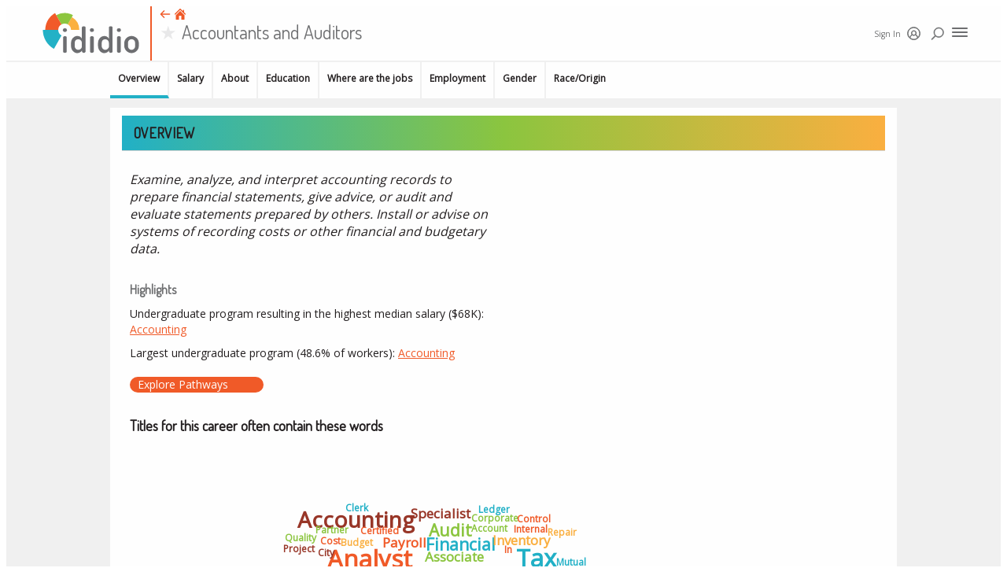

--- FILE ---
content_type: text/html
request_url: https://ididio.com/career/view/acsOcc_800
body_size: 58717
content:
<!DOCTYPE html><html lang="en"><head>
    <!-- Global site tag (gtag.js) - Google Analytics -->
  <script type="text/javascript" id="www-widgetapi-script" src="https://www.youtube.com/s/player/1256b7e2/www-widgetapi.vflset/www-widgetapi.js" async=""></script><script type="text/javascript" async="" src="https://www.google-analytics.com/analytics.js"></script><script async="" src="https://www.googletagmanager.com/gtag/js?id=UA-128319737-1"></script>
  <script>
    window.dataLayer = window.dataLayer || [];
    function gtag(){dataLayer.push(arguments);}
    gtag('js', new Date());

    gtag('config', 'UA-128319737-1');
  </script>

  <meta charset="UTF-8">

  <meta name="viewport" content="width=device-width, initial-scale=1">

  <title>Accountants and Auditors</title>

  <link href="/assets/normalize.css" rel="stylesheet">
  <link href="/assets/blueprint.css" rel="stylesheet">

  <link href="https://fonts.googleapis.com/css?family=Dosis" rel="stylesheet">
  <link href="https://fonts.googleapis.com/css?family=Dosis|Open+Sans" rel="stylesheet">

  <!-- Google AdSense ad code -->
  <!--
  <script async src="https://pagead2.googlesyndication.com/pagead/js/adsbygoogle.js"></script>
  <script>
    (adsbygoogle = window.adsbygoogle || []).push({
      google_ad_client: "ca-pub-8355331558513444",
      enable_page_level_ads: true
    });
  </script>
  -->

  <!-- Google Tag Manager -->
  <!--
  <script>(function(w,d,s,l,i){w[l]=w[l]||[];w[l].push({'gtm.start':
  new Date().getTime(),event:'gtm.js'});var f=d.getElementsByTagName(s)[0],
  j=d.createElement(s),dl=l!='dataLayer'?'&l='+l:'';j.async=true;j.src=
  'https://www.googletagmanager.com/gtm.js?id='+i+dl;f.parentNode.insertBefore(j,f);
  })(window,document,'script','dataLayer','GTM-K2G3ZNM');</script>
  -->
  <!-- End Google Tag Manager -->

  <!-- Media.net ad code -->
  <!--
  <script type="text/javascript">
    window._mNHandle = window._mNHandle || {};
    window._mNHandle.queue = window._mNHandle.queue || [];
    medianet_versionId = "3121199";
  </script>
  <script src="//contextual.media.net/dmedianet.js?cid=8CUC51435" async="async"></script>
  -->

<link rel="apple-touch-icon" sizes="57x57" href="/6.1.90/icons/apple-touch-icon-57x57.png"><link rel="apple-touch-icon" sizes="60x60" href="/6.1.90/icons/apple-touch-icon-60x60.png"><link rel="apple-touch-icon" sizes="72x72" href="/6.1.90/icons/apple-touch-icon-72x72.png"><link rel="apple-touch-icon" sizes="76x76" href="/6.1.90/icons/apple-touch-icon-76x76.png"><link rel="apple-touch-icon" sizes="114x114" href="/6.1.90/icons/apple-touch-icon-114x114.png"><link rel="apple-touch-icon" sizes="120x120" href="/6.1.90/icons/apple-touch-icon-120x120.png"><link rel="apple-touch-icon" sizes="144x144" href="/6.1.90/icons/apple-touch-icon-144x144.png"><link rel="apple-touch-icon" sizes="152x152" href="/6.1.90/icons/apple-touch-icon-152x152.png"><link rel="apple-touch-icon" sizes="180x180" href="/6.1.90/icons/apple-touch-icon-180x180.png"><meta name="apple-mobile-web-app-capable" content="yes"><meta name="apple-mobile-web-app-status-bar-style" content="black-translucent"><meta name="apple-mobile-web-app-title" content="@ripedata/ididio.com"><link rel="icon" type="image/png" sizes="32x32" href="/6.1.90/icons/favicon-32x32.png"><link rel="icon" type="image/png" sizes="16x16" href="/6.1.90/icons/favicon-16x16.png"><link rel="shortcut icon" href="/6.1.90/icons/favicon.ico"><meta name="mobile-web-app-capable" content="yes"><meta name="theme-color" content="#fff"><meta name="application-name" content="@ripedata/ididio.com"><link rel="apple-touch-startup-image" media="(device-width: 320px) and (device-height: 480px) and (-webkit-device-pixel-ratio: 1)" href="/6.1.90/icons/apple-touch-startup-image-320x460.png"><link rel="apple-touch-startup-image" media="(device-width: 320px) and (device-height: 480px) and (-webkit-device-pixel-ratio: 2)" href="/6.1.90/icons/apple-touch-startup-image-640x920.png"><link rel="apple-touch-startup-image" media="(device-width: 320px) and (device-height: 568px) and (-webkit-device-pixel-ratio: 2)" href="/6.1.90/icons/apple-touch-startup-image-640x1096.png"><link rel="apple-touch-startup-image" media="(device-width: 375px) and (device-height: 667px) and (-webkit-device-pixel-ratio: 2)" href="/6.1.90/icons/apple-touch-startup-image-750x1294.png"><link rel="apple-touch-startup-image" media="(device-width: 414px) and (device-height: 736px) and (orientation: landscape) and (-webkit-device-pixel-ratio: 3)" href="/6.1.90/icons/apple-touch-startup-image-1182x2208.png"><link rel="apple-touch-startup-image" media="(device-width: 414px) and (device-height: 736px) and (orientation: portrait) and (-webkit-device-pixel-ratio: 3)" href="/6.1.90/icons/apple-touch-startup-image-1242x2148.png"><link rel="apple-touch-startup-image" media="(device-width: 768px) and (device-height: 1024px) and (orientation: landscape) and (-webkit-device-pixel-ratio: 1)" href="/6.1.90/icons/apple-touch-startup-image-748x1024.png"><link rel="apple-touch-startup-image" media="(device-width: 768px) and (device-height: 1024px) and (orientation: portrait) and (-webkit-device-pixel-ratio: 1)" href="/6.1.90/icons/apple-touch-startup-image-768x1004.png"><link rel="apple-touch-startup-image" media="(device-width: 768px) and (device-height: 1024px) and (orientation: landscape) and (-webkit-device-pixel-ratio: 2)" href="/6.1.90/icons/apple-touch-startup-image-1496x2048.png"><link rel="apple-touch-startup-image" media="(device-width: 768px) and (device-height: 1024px) and (orientation: portrait) and (-webkit-device-pixel-ratio: 2)" href="/6.1.90/icons/apple-touch-startup-image-1536x2008.png"><style type="text/css">.ididio-fullwidth{width:100%}.rdcc-button{flex-grow:1;flex-shrink:1;margin:5px;padding:10px;border-radius:1.5px;font-family:'Dosis', sans-serif;font-size:14px;font-weight:600;text-transform:uppercase;text-align:center;background-color:#fefefe;border:2px solid #fefefe;color:#f05a28;cursor:pointer}.rdcc-button-primary{background-color:#f05a28;border:2px solid #f05a28;color:#fefefe}.rdcc-button-disabled{opacity:0.5;cursor:not-allowed}.rdcc-button-container{display:flex;flex-direction:row;align-items:stretch;justify-content:space-between}.rdcc-button:focus{border:2px solid #cc4013;outline:none !important}.rdcc-button-primary:focus{border:2px solid #cc4013;outline:none !important}
</style><style type="text/css">.rdcc-text{font-family:'Open Sans', sans-serif;font-size:14px;font-weight:400;line-height:20px;color:#231f20}.ididio-fullwidth{width:100%}.rdcc-title-text{font-family:'Dosis', sans-serif;font-size:14px;font-weight:600;text-transform:uppercase}
</style><style type="text/css">.rdcc-bg-label{font-family:'Open Sans', sans-serif;font-size:14px;font-weight:400;line-height:20px;color:#231f20}.rdcc-bg-btn{cursor:pointer}.ididio-fullwidth{width:100%}.rdcc-bg-btn{font-family:'Open Sans', sans-serif;font-size:10px;font-weight:600;line-height:12px;color:#231f20;text-transform:uppercase}.rdcc-bg{display:flex;flex-direction:column}.rdcc-bg-btn{text-align:center;flex:1 1 0;padding:10px;background-color:#fefefe;color:#231f20;border-left:2px solid #becfd6;border-top:2px solid #becfd6;border-bottom:2px solid #becfd6}.rdcc-bg-btn-first{border-top-left-radius:2px;border-bottom-left-radius:2px;border-left:2px solid #becfd6}.rdcc-bg-btn-last{border-top-right-radius:2px;border-bottom-right-radius:2px;border-right:2px solid #becfd6}.rdcc-bg-btn-active{background-color:#ebf5fb}.rdcc-bg-btns{display:flex;flex-direction:row}.rdcc-bg-container{display:flex}.rdcc-bg-inline{flex-direction:row}.rdcc-bg-label{font-weight:bold;margin-bottom:10px}.rdcc-bg-label-inline{margin-top:auto;margin-bottom:auto;margin-right:10px}
</style><style type="text/css">.rdcc-bgt-title{font-family:'Open Sans', sans-serif;font-size:14px;font-weight:400;line-height:20px;color:#231f20}.rdcc-bgt-btn{cursor:pointer}.ididio-fullwidth{width:100%}.rdcc-bgt-btn{font-family:'Open Sans', sans-serif;font-size:10px;font-weight:600;line-height:12px;color:#231f20;text-transform:uppercase}.rdcc-bgt{display:flex;justify-content:flex-end;border-bottom:2px solid #becfd6}.rdcc-bgt-title{font-weight:bold;margin-top:auto;margin-bottom:auto;margin-left:20px;margin-right:20px}.rdcc-bgt-btn{text-align:center;flex:1 1 0;padding:10px;background-color:#fefefe;color:#231f20;border-left:2px solid #becfd6;border-top:2px solid #becfd6}.rdcc-bgt-btn-first{border-top-left-radius:2px;border-bottom-left-radius:2px;border-left:2px solid #becfd6}.rdcc-bgt-btn-last{border-top-right-radius:2px;border-bottom-right-radius:2px;border-right:2px solid #becfd6}.rdcc-bgt-btn-active{background-color:#ebf5fb}.rdcc-bgt-left{justify-content:flex-start}.rdcc-bgt-container{display:flex;flex-direction:row}
</style><style type="text/css">.ididio-fullwidth{width:100%}.rdcc-checkbox{display:flex;flex-direction:row;cursor:pointer;align-items:flex-start;color:#231f20}.rdcc-checkbox-center{align-items:center}.rdcc-checkbox-icon{margin-top:auto;margin-bottom:auto;display:flex;align-items:center}.rdcc-checkbox-text{font-family:'Dosis', sans-serif;font-size:14px;font-weight:600}.rdcc-checkbox-text-container{margin-left:10px}.rdcc-checkbox-subtext{font-size:12px;font-weight:400;text-transform:none}
</style><style type="text/css">.ididio-fullwidth{width:100%}.rdcc-favorite{cursor:pointer}.rdcc-favorite-disabled{cursor:not-allowed}.rdcc-star-favorite:before{color:gold;font-size:1em;content:"\2605";margin-right:0.25em}.rdcc-star-disabled:before{opacity:0.5}.rdcc-star:before{color:#d3d3d4;font-size:1em;content:"\2605";margin-right:0.25em}
</style><style type="text/css">.rdcc-ibtn{font-family:'Open Sans', sans-serif;font-size:10px;font-weight:400;line-height:14px;color:#231f20}.ididio-fullwidth{width:100%}.rdcc-ibtn{display:flex;flex-direction:row;color:#6d6e70;padding-right:10px;cursor:pointer}.rdcc-ibtn-label{margin-top:auto;margin-bottom:auto}.rdcc-ibtn-vertical{flex-direction:column;align-items:center}
</style><style type="text/css">.iconselect-label{font-family:'Open Sans', sans-serif;font-size:14px;font-weight:400;line-height:20px;color:#231f20}.ididio-fullwidth{width:100%}.iconselect-container{display:flex;flex-direction:column}.iconselect-inline{flex-direction:row}.iconselect-label{font-weight:bold;margin-bottom:10px}.iconselect-label-inline{margin-top:auto;margin-bottom:auto;margin-right:10px}.iconselect-sublabel{font-size:12px;font-weight:400;margin-bottom:10px}.iconselect-select{margin:5px 10px 10px 10px;display:flex;flex-direction:row;justify-content:flex-end}.iconselect-select-button{width:26px;height:26px;margin-right:5px;border-radius:3px;display:flex;align-items:center;justify-content:center}.iconselect-select-icon{margin-top:2px}
</style><style type="text/css">/* Slider */
.slick-slider
{
    position: relative;

    display: block;
    box-sizing: border-box;

    -webkit-user-select: none;
       -moz-user-select: none;
        -ms-user-select: none;
            user-select: none;

    -webkit-touch-callout: none;
    -khtml-user-select: none;
    touch-action: pan-y;
    -webkit-tap-highlight-color: transparent;
}

.slick-list
{
    position: relative;

    display: block;
    overflow: hidden;

    margin: 0;
    padding: 0;
}
.slick-list:focus
{
    outline: none;
}
.slick-list.dragging
{
    cursor: pointer;
    cursor: hand;
}

.slick-slider .slick-track,
.slick-slider .slick-list
{
    transform: translate3d(0, 0, 0);
}

.slick-track
{
    position: relative;
    top: 0;
    left: 0;

    display: block;
    margin-left: auto;
    margin-right: auto;
}
.slick-track:before,
.slick-track:after
{
    display: table;

    content: '';
}
.slick-track:after
{
    clear: both;
}
.slick-loading .slick-track
{
    visibility: hidden;
}

.slick-slide
{
    display: none;
    float: left;

    height: 100%;
    min-height: 1px;
}
[dir='rtl'] .slick-slide
{
    float: right;
}
.slick-slide img
{
    display: block;
}
.slick-slide.slick-loading img
{
    display: none;
}
.slick-slide.dragging img
{
    pointer-events: none;
}
.slick-initialized .slick-slide
{
    display: block;
}
.slick-loading .slick-slide
{
    visibility: hidden;
}
.slick-vertical .slick-slide
{
    display: block;

    height: auto;

    border: 1px solid transparent;
}
.slick-arrow.slick-hidden {
    display: none;
}
</style><style type="text/css">@charset 'UTF-8';
/* Slider */
.slick-loading .slick-list
{
    background: #fff url(/6.1.90/assets/c5cd7f5300576ab4c88202b42f6ded62.gif) center center no-repeat;
}

/* Icons */
@font-face
{
    font-family: 'slick';
    font-weight: normal;
    font-style: normal;

    src: url(/6.1.90/assets/ced611daf7709cc778da928fec876475.eot);
    src: url(/6.1.90/assets/ced611daf7709cc778da928fec876475.eot?#iefix) format('embedded-opentype'), url([data-uri]) format('woff'), url(/6.1.90/assets/d41f55a78e6f49a5512878df1737e58a.ttf) format('truetype'), url(/6.1.90/assets/f97e3bbf73254b0112091d0192f17aec.svg#slick) format('svg');
}
/* Arrows */
.slick-prev,
.slick-next
{
    font-size: 0;
    line-height: 0;

    position: absolute;
    top: 50%;

    display: block;

    width: 20px;
    height: 20px;
    padding: 0;
    transform: translate(0, -50%);

    cursor: pointer;

    color: transparent;
    border: none;
    outline: none;
    background: transparent;
}
.slick-prev:hover,
.slick-prev:focus,
.slick-next:hover,
.slick-next:focus
{
    color: transparent;
    outline: none;
    background: transparent;
}
.slick-prev:hover:before,
.slick-prev:focus:before,
.slick-next:hover:before,
.slick-next:focus:before
{
    opacity: 1;
}
.slick-prev.slick-disabled:before,
.slick-next.slick-disabled:before
{
    opacity: .25;
}

.slick-prev:before,
.slick-next:before
{
    font-family: 'slick';
    font-size: 20px;
    line-height: 1;

    opacity: .75;
    color: white;

    -webkit-font-smoothing: antialiased;
    -moz-osx-font-smoothing: grayscale;
}

.slick-prev
{
    left: -25px;
}
[dir='rtl'] .slick-prev
{
    right: -25px;
    left: auto;
}
.slick-prev:before
{
    content: '←';
}
[dir='rtl'] .slick-prev:before
{
    content: '→';
}

.slick-next
{
    right: -25px;
}
[dir='rtl'] .slick-next
{
    right: auto;
    left: -25px;
}
.slick-next:before
{
    content: '→';
}
[dir='rtl'] .slick-next:before
{
    content: '←';
}

/* Dots */
.slick-dotted.slick-slider
{
    margin-bottom: 30px;
}

.slick-dots
{
    position: absolute;
    bottom: -25px;

    display: block;

    width: 100%;
    padding: 0;
    margin: 0;

    list-style: none;

    text-align: center;
}
.slick-dots li
{
    position: relative;

    display: inline-block;

    width: 20px;
    height: 20px;
    margin: 0 5px;
    padding: 0;

    cursor: pointer;
}
.slick-dots li button
{
    font-size: 0;
    line-height: 0;

    display: block;

    width: 20px;
    height: 20px;
    padding: 5px;

    cursor: pointer;

    color: transparent;
    border: 0;
    outline: none;
    background: transparent;
}
.slick-dots li button:hover,
.slick-dots li button:focus
{
    outline: none;
}
.slick-dots li button:hover:before,
.slick-dots li button:focus:before
{
    opacity: 1;
}
.slick-dots li button:before
{
    font-family: 'slick';
    font-size: 6px;
    line-height: 20px;

    position: absolute;
    top: 0;
    left: 0;

    width: 20px;
    height: 20px;

    content: '•';
    text-align: center;

    opacity: .25;
    color: black;

    -webkit-font-smoothing: antialiased;
    -moz-osx-font-smoothing: grayscale;
}
.slick-dots li.slick-active button:before
{
    opacity: .75;
    color: black;
}
</style><style type="text/css">.ididio-fullwidth{width:100%}
</style><style type="text/css">.rdcc-dialog-header{font-family:'Dosis', sans-serif;font-size:18px;font-weight:600;text-transform:uppercase;line-height:24px;color:#231f20}.ididio-fullwidth{width:100%}.rdcc-dialog{border-radius:unset;width:unset;background-color:#fefefe}.rdcc-dialog-container{background-color:#fefefe;color:#231f20;border-radius:unset}.rdcc-dialog-header{flex:0 0 auto;display:flex;flex-direction:row;padding:10px;border-radius:unset;box-shadow:unset;-webkit-box-shadow:unset;background:unset;color:unset}.rdcc-dialog-header-title{flex-grow:1;flex-shrink:1}.rdcc-dialog-header-close{flex-grow:0;flex-shrink:0;margin-top:auto;margin-bottom:auto;cursor:pointer}.rdcc-dialog-body{padding:0px 10px 10px 10px}.rdcc-dialog-footer{flex:0 0 auto;margin:20px;display:flex;flex-direction:row}.rdcc-dialog-footer-button{background-color:#9c9ea0;color:#fefefe}.rdcc-dialog-footer-button-primary{background-color:#f05a28;color:#fefefe}
</style><style type="text/css">@font-face {
  font-family: 'FontAwesome';
  src: url('https://cdnjs.cloudflare.com/ajax/libs/font-awesome/4.2.0/fonts/fontawesome-webfont.eot');
  src: url('https://cdnjs.cloudflare.com/ajax/libs/font-awesome/4.2.0/fonts/fontawesome-webfont.eot?#iefix') format('embedded-opentype'), url('https://cdnjs.cloudflare.com/ajax/libs/font-awesome/4.2.0/fonts/fontawesome-webfont.woff') format('woff'), url('https://cdnjs.cloudflare.com/ajax/libs/font-awesome/4.2.0/fonts/fontawesome-webfont.ttf') format('truetype'), url('https://cdnjs.cloudflare.com/ajax/libs/font-awesome/4.2.0/fonts/fontawesome-webfont.svg?#fontawesomeregular') format('svg');
  font-weight: normal;
  font-style: normal;
}
.rc-menu {
  outline: none;
  margin-bottom: 0;
  padding-left: 0;
  padding-right: 0;
  list-style: none;
  border: 1px solid #d9d9d9;
  box-shadow: 0 0 4px #d9d9d9;
  border-radius: 3px;
  color: #666;
}
.rc-menu-rtl {
  direction: rtl;
}
.rc-menu-hidden {
  display: none;
}
.rc-menu-collapse {
  overflow: hidden;
  transition: height 0.3s ease-out;
}
.rc-menu-item-group-list {
  margin: 0;
  padding: 0;
}
.rc-menu-item-group-title {
  color: #999;
  line-height: 1.5;
  padding: 8px 10px;
  border-bottom: 1px solid #dedede;
}
.rc-menu-item-active,
.rc-menu-submenu-active > .rc-menu-submenu-title {
  background-color: #eaf8fe;
}
.rc-menu-item-selected {
  background-color: #eaf8fe;
  transform: translateZ(0);
}
.rc-menu-submenu-selected {
  background-color: #eaf8fe;
}
.rc-menu > li.rc-menu-submenu {
  padding: 0;
}
.rc-menu-horizontal.rc-menu-sub,
.rc-menu-vertical.rc-menu-sub,
.rc-menu-vertical-left.rc-menu-sub,
.rc-menu-vertical-right.rc-menu-sub {
  min-width: 160px;
  margin-top: 0;
}
.rc-menu-item,
.rc-menu-submenu-title {
  margin: 0;
  position: relative;
  display: block;
  padding: 7px 7px 7px 16px;
  white-space: nowrap;
}
.rc-menu-rtl .rc-menu-item,
.rc-menu-rtl .rc-menu-submenu-title {
  padding: 7px 16px 7px 7px;
}
.rc-menu-item.rc-menu-item-disabled,
.rc-menu-submenu-title.rc-menu-item-disabled,
.rc-menu-item.rc-menu-submenu-disabled,
.rc-menu-submenu-title.rc-menu-submenu-disabled {
  color: #777 !important;
}
.rc-menu > .rc-menu-item-divider {
  height: 1px;
  margin: 1px 0;
  overflow: hidden;
  padding: 0;
  line-height: 0;
  background-color: #e5e5e5;
}
.rc-menu-submenu-popup {
  position: absolute;
}
.rc-menu-submenu-popup .submenu-title-wrapper {
  padding-right: 20px;
}
.rc-menu-submenu-rtl.rc-menu-submenu-popup .submenu-title-wrapper,
.rc-menu-submenu-rtl .rc-menu-submenu-popup .submenu-title-wrapper {
  padding-right: 0;
  padding-left: 20px;
}
.rc-menu-submenu > .rc-menu {
  background-color: #fff;
}
.rc-menu .rc-menu-submenu-title .anticon,
.rc-menu .rc-menu-item .anticon {
  width: 14px;
  height: 14px;
  margin-right: 8px;
  top: -1px;
}
.rc-menu-rtl .rc-menu .rc-menu-submenu-title .anticon,
.rc-menu-rtl .rc-menu .rc-menu-item .anticon {
  margin-right: 0;
  margin-left: 8px;
}
.rc-menu-horizontal {
  background-color: #f3f5f7;
  border: none;
  border-bottom: 1px solid #d9d9d9;
  box-shadow: none;
  white-space: nowrap;
  overflow: hidden;
}
.rc-menu-horizontal > .rc-menu-item,
.rc-menu-horizontal > .rc-menu-submenu > .rc-menu-submenu-title {
  padding: 15px 20px;
}
.rc-menu-horizontal > .rc-menu-submenu,
.rc-menu-horizontal > .rc-menu-item {
  border-bottom: 2px solid transparent;
  display: inline-block;
  vertical-align: bottom;
}
.rc-menu-horizontal > .rc-menu-submenu-active,
.rc-menu-horizontal > .rc-menu-item-active {
  border-bottom: 2px solid #2db7f5;
  background-color: #f3f5f7;
  color: #2baee9;
}
.rc-menu-horizontal:after {
  content: '\20';
  display: block;
  height: 0;
  clear: both;
}
.rc-menu-vertical,
.rc-menu-vertical-left,
.rc-menu-vertical-right,
.rc-menu-inline {
  padding: 12px 0;
}
.rc-menu-vertical > .rc-menu-item,
.rc-menu-vertical-left > .rc-menu-item,
.rc-menu-vertical-right > .rc-menu-item,
.rc-menu-inline > .rc-menu-item,
.rc-menu-vertical > .rc-menu-submenu > .rc-menu-submenu-title,
.rc-menu-vertical-left > .rc-menu-submenu > .rc-menu-submenu-title,
.rc-menu-vertical-right > .rc-menu-submenu > .rc-menu-submenu-title,
.rc-menu-inline > .rc-menu-submenu > .rc-menu-submenu-title {
  padding: 12px 8px 12px 24px;
}
.rc-menu-rtl.rc-menu-vertical > .rc-menu-item,
.rc-menu-rtl.rc-menu-vertical-left > .rc-menu-item,
.rc-menu-rtl.rc-menu-vertical-right > .rc-menu-item,
.rc-menu-rtl.rc-menu-inline > .rc-menu-item,
.rc-menu-rtl.rc-menu-vertical > .rc-menu-submenu > .rc-menu-submenu-title,
.rc-menu-rtl.rc-menu-vertical-left > .rc-menu-submenu > .rc-menu-submenu-title,
.rc-menu-rtl.rc-menu-vertical-right > .rc-menu-submenu > .rc-menu-submenu-title,
.rc-menu-rtl.rc-menu-inline > .rc-menu-submenu > .rc-menu-submenu-title {
  padding: 12px 24px 12px 8px;
}
.rc-menu-vertical .rc-menu-submenu-arrow,
.rc-menu-vertical-left .rc-menu-submenu-arrow,
.rc-menu-vertical-right .rc-menu-submenu-arrow,
.rc-menu-inline .rc-menu-submenu-arrow {
  display: inline-block;
  font: normal normal normal 14px/1 FontAwesome;
  font-size: inherit;
  vertical-align: baseline;
  text-align: center;
  text-transform: none;
  text-rendering: auto;
  position: absolute;
  right: 16px;
  line-height: 1.5em;
}
.rc-menu-vertical .rc-menu-submenu-arrow:before,
.rc-menu-vertical-left .rc-menu-submenu-arrow:before,
.rc-menu-vertical-right .rc-menu-submenu-arrow:before,
.rc-menu-inline .rc-menu-submenu-arrow:before {
  content: '\f0da';
}
.rc-menu-rtl.rc-menu-vertical .rc-menu-submenu-arrow:before,
.rc-menu-rtl.rc-menu-vertical-left .rc-menu-submenu-arrow:before,
.rc-menu-rtl.rc-menu-vertical-right .rc-menu-submenu-arrow:before,
.rc-menu-rtl.rc-menu-inline .rc-menu-submenu-arrow:before,
.rc-menu-submenu-rtl .rc-menu-vertical .rc-menu-submenu-arrow:before,
.rc-menu-submenu-rtl .rc-menu-vertical-left .rc-menu-submenu-arrow:before,
.rc-menu-submenu-rtl .rc-menu-vertical-right .rc-menu-submenu-arrow:before,
.rc-menu-submenu-rtl .rc-menu-inline .rc-menu-submenu-arrow:before {
  content: '\f0d9';
}
.rc-menu-rtl.rc-menu-vertical .rc-menu-submenu-arrow,
.rc-menu-rtl.rc-menu-vertical-left .rc-menu-submenu-arrow,
.rc-menu-rtl.rc-menu-vertical-right .rc-menu-submenu-arrow,
.rc-menu-rtl.rc-menu-inline .rc-menu-submenu-arrow,
.rc-menu-submenu-rtl .rc-menu-vertical .rc-menu-submenu-arrow,
.rc-menu-submenu-rtl .rc-menu-vertical-left .rc-menu-submenu-arrow,
.rc-menu-submenu-rtl .rc-menu-vertical-right .rc-menu-submenu-arrow,
.rc-menu-submenu-rtl .rc-menu-inline .rc-menu-submenu-arrow {
  right: auto;
  left: 16px;
}
.rc-menu-inline .rc-menu-submenu-arrow {
  transform: rotate(90deg);
  transition: transform 0.3s;
}
.rc-menu-inline .rc-menu-submenu-open > .rc-menu-submenu-title .rc-menu-submenu-arrow {
  transform: rotate(-90deg);
}
.rc-menu-vertical.rc-menu-sub,
.rc-menu-vertical-left.rc-menu-sub,
.rc-menu-vertical-right.rc-menu-sub {
  padding: 0;
}
.rc-menu-submenu-rtl .rc-menu-vertical.rc-menu-sub,
.rc-menu-submenu-rtl .rc-menu-vertical-left.rc-menu-sub,
.rc-menu-submenu-rtl .rc-menu-vertical-right.rc-menu-sub {
  direction: rtl;
}
.rc-menu-sub.rc-menu-inline {
  padding: 0;
  border: none;
  border-radius: 0;
  box-shadow: none;
}
.rc-menu-sub.rc-menu-inline > .rc-menu-item,
.rc-menu-sub.rc-menu-inline > .rc-menu-submenu > .rc-menu-submenu-title {
  padding-top: 8px;
  padding-bottom: 8px;
  padding-right: 0;
}
.rc-menu-rtl .rc-menu-sub.rc-menu-inline > .rc-menu-item,
.rc-menu-rtl .rc-menu-sub.rc-menu-inline > .rc-menu-submenu > .rc-menu-submenu-title {
  padding-left: 0;
}
.rc-menu-open-slide-up-enter,
.rc-menu-open-slide-up-appear {
  -webkit-animation-duration: 0.3s;
          animation-duration: 0.3s;
  -webkit-animation-fill-mode: both;
          animation-fill-mode: both;
  transform-origin: 0 0;
  opacity: 0;
  -webkit-animation-timing-function: cubic-bezier(0.08, 0.82, 0.17, 1);
          animation-timing-function: cubic-bezier(0.08, 0.82, 0.17, 1);
  -webkit-animation-play-state: paused;
          animation-play-state: paused;
}
.rc-menu-open-slide-up-leave {
  -webkit-animation-duration: 0.3s;
          animation-duration: 0.3s;
  -webkit-animation-fill-mode: both;
          animation-fill-mode: both;
  transform-origin: 0 0;
  opacity: 1;
  -webkit-animation-timing-function: cubic-bezier(0.6, 0.04, 0.98, 0.34);
          animation-timing-function: cubic-bezier(0.6, 0.04, 0.98, 0.34);
  -webkit-animation-play-state: paused;
          animation-play-state: paused;
}
.rc-menu-open-slide-up-enter.rc-menu-open-slide-up-enter-active,
.rc-menu-open-slide-up-appear.rc-menu-open-slide-up-appear-active {
  -webkit-animation-name: rcMenuOpenSlideUpIn;
          animation-name: rcMenuOpenSlideUpIn;
  -webkit-animation-play-state: running;
          animation-play-state: running;
}
.rc-menu-open-slide-up-leave.rc-menu-open-slide-up-leave-active {
  -webkit-animation-name: rcMenuOpenSlideUpOut;
          animation-name: rcMenuOpenSlideUpOut;
  -webkit-animation-play-state: running;
          animation-play-state: running;
}
@-webkit-keyframes rcMenuOpenSlideUpIn {
  0% {
    opacity: 0;
    transform-origin: 0% 0%;
    transform: scaleY(0);
  }
  100% {
    opacity: 1;
    transform-origin: 0% 0%;
    transform: scaleY(1);
  }
}
@keyframes rcMenuOpenSlideUpIn {
  0% {
    opacity: 0;
    transform-origin: 0% 0%;
    transform: scaleY(0);
  }
  100% {
    opacity: 1;
    transform-origin: 0% 0%;
    transform: scaleY(1);
  }
}
@-webkit-keyframes rcMenuOpenSlideUpOut {
  0% {
    opacity: 1;
    transform-origin: 0% 0%;
    transform: scaleY(1);
  }
  100% {
    opacity: 0;
    transform-origin: 0% 0%;
    transform: scaleY(0);
  }
}
@keyframes rcMenuOpenSlideUpOut {
  0% {
    opacity: 1;
    transform-origin: 0% 0%;
    transform: scaleY(1);
  }
  100% {
    opacity: 0;
    transform-origin: 0% 0%;
    transform: scaleY(0);
  }
}
.rc-menu-open-zoom-enter,
.rc-menu-open-zoom-appear {
  opacity: 0;
  -webkit-animation-duration: 0.3s;
          animation-duration: 0.3s;
  -webkit-animation-fill-mode: both;
          animation-fill-mode: both;
  transform-origin: 0 0;
  -webkit-animation-timing-function: cubic-bezier(0.08, 0.82, 0.17, 1);
          animation-timing-function: cubic-bezier(0.08, 0.82, 0.17, 1);
  -webkit-animation-play-state: paused;
          animation-play-state: paused;
}
.rc-menu-open-zoom-leave {
  -webkit-animation-duration: 0.3s;
          animation-duration: 0.3s;
  -webkit-animation-fill-mode: both;
          animation-fill-mode: both;
  transform-origin: 0 0;
  -webkit-animation-timing-function: cubic-bezier(0.6, 0.04, 0.98, 0.34);
          animation-timing-function: cubic-bezier(0.6, 0.04, 0.98, 0.34);
  -webkit-animation-play-state: paused;
          animation-play-state: paused;
}
.rc-menu-open-zoom-enter.rc-menu-open-zoom-enter-active,
.rc-menu-open-zoom-appear.rc-menu-open-zoom-appear-active {
  -webkit-animation-name: rcMenuOpenZoomIn;
          animation-name: rcMenuOpenZoomIn;
  -webkit-animation-play-state: running;
          animation-play-state: running;
}
.rc-menu-open-zoom-leave.rc-menu-open-zoom-leave-active {
  -webkit-animation-name: rcMenuOpenZoomOut;
          animation-name: rcMenuOpenZoomOut;
  -webkit-animation-play-state: running;
          animation-play-state: running;
}
.rc-menu-submenu-rtl.rc-menu-open-zoom-enter,
.rc-menu-submenu-rtl.rc-menu-open-zoom-appear,
.rc-menu-submenu-rtl.rc-menu-open-zoom-leave,
.rc-menu-submenu-rtl .rc-menu-open-zoom-enter,
.rc-menu-submenu-rtl .rc-menu-open-zoom-appear,
.rc-menu-submenu-rtl .rc-menu-open-zoom-leave {
  transform-origin: top right !important;
}
@-webkit-keyframes rcMenuOpenZoomIn {
  0% {
    opacity: 0;
    transform: scale(0, 0);
  }
  100% {
    opacity: 1;
    transform: scale(1, 1);
  }
}
@keyframes rcMenuOpenZoomIn {
  0% {
    opacity: 0;
    transform: scale(0, 0);
  }
  100% {
    opacity: 1;
    transform: scale(1, 1);
  }
}
@-webkit-keyframes rcMenuOpenZoomOut {
  0% {
    transform: scale(1, 1);
  }
  100% {
    opacity: 0;
    transform: scale(0, 0);
  }
}
@keyframes rcMenuOpenZoomOut {
  0% {
    transform: scale(1, 1);
  }
  100% {
    opacity: 0;
    transform: scale(0, 0);
  }
}
</style><style type="text/css">.ididio-fullwidth{width:100%}.rdcc-rdmenu{background-color:#fefefe;padding:0px;margin:0px;width:150px;box-shadow:none;border-width:2px}.rdcc-rdmenu-submenu{background-color:#fefefe;color:#6d6e70;padding:5px;box-shadow:none}.rdcc-rdmenu-item{padding:5px;font-family:'Dosis', sans-serif;font-size:14px;font-weight:600;text-transform:uppercase;text-align:center;box-shadow:none}
</style><style type="text/css">.rdselect-label{font-family:'Open Sans', sans-serif;font-size:14px;font-weight:400;line-height:20px;color:#231f20}.ididio-fullwidth{width:100%}.rdselect-container{display:flex;flex-direction:column}.rdselect-inline{flex-direction:row}.rdselect-label{font-weight:bold;margin-bottom:10px}.rdselect-label-inline{margin-top:auto;margin-bottom:auto;margin-right:10px}.rdselect-sublabel{font-size:12px;font-weight:400;margin-bottom:10px}.rdselect-control{flex-grow:1;flex-shrink:1}
</style><style type="text/css">.rdcc-rdtext-label{font-family:'Open Sans', sans-serif;font-size:14px;font-weight:400;line-height:20px;color:#231f20}.ididio-fullwidth{width:100%}.rdcc-rdtext{flex:1 1 auto;padding:5px 7px 5px 7px;border:2px solid #d3d3d4;font-family:'Dosis', sans-serif;font-size:16px;font-weight:400;line-height:20px}.rdcc-rdtext-label{font-weight:bold;margin-bottom:10px}.rdcc-rdtext-label-inline{margin-top:auto;margin-bottom:auto;margin-right:10px}.rdcc-rdtext-container{display:flex;flex-direction:column}.rdcc-rdtext-inline{flex-direction:row}.rdcc-rdtext:focus{border:2px solid #cc4013;outline:none !important}
</style><style type="text/css">.ididio-fullwidth{width:100%}.searchinput-search{position:relative;padding-top:auto;padding-bottom:auto}.searchinput-search input:focus{border-radius:15px;border:2px solid #cc4013;outline:none !important}.searchinput-search-container{margin-top:20px;margin-bottom:30px}.searchinput-search-symbol{position:absolute;top:4px;left:7px}.searchinput-search-input{font-size:12px;width:100%;height:26px;border-radius:15px;border:none;text-indent:28px}
</style><style type="text/css">.smshare-title{font-family:'Open Sans', sans-serif;font-size:14px;font-weight:400;line-height:20px;color:#231f20}.ididio-fullwidth{width:100%}.smshare{display:flex;flex-direction:column}.smshare-title{font-weight:bold}.smshare-title-hcent{margin-left:auto;margin-right:auto;margin-bottom:5px;text-align:center}.smshare-title-vcent{margin-top:auto;margin-bottom:auto;margin-right:5px;vertical-align:middle}.smshare-container{display:flex;flex-direction:row;margin-left:auto;margin-right:auto}.smshare-button{width:25px;height:25px}
</style><style type="text/css">.rc-slider {
  position: relative;
  height: 14px;
  padding: 5px 0;
  width: 100%;
  border-radius: 6px;
  touch-action: none;
  box-sizing: border-box;
  -webkit-tap-highlight-color: rgba(0, 0, 0, 0);
}
.rc-slider * {
  box-sizing: border-box;
  -webkit-tap-highlight-color: rgba(0, 0, 0, 0);
}
.rc-slider-rail {
  position: absolute;
  width: 100%;
  background-color: #e9e9e9;
  height: 4px;
  border-radius: 6px;
}
.rc-slider-track {
  position: absolute;
  left: 0;
  height: 4px;
  border-radius: 6px;
  background-color: #abe2fb;
}
.rc-slider-handle {
  position: absolute;
  width: 14px;
  height: 14px;
  cursor: pointer;
  cursor: -webkit-grab;
  margin-top: -5px;
  cursor: grab;
  border-radius: 50%;
  border: solid 2px #96dbfa;
  background-color: #fff;
  touch-action: pan-x;
}
.rc-slider-handle-dragging.rc-slider-handle-dragging.rc-slider-handle-dragging {
  border-color: #57c5f7;
  box-shadow: 0 0 0 5px #96dbfa;
}
.rc-slider-handle:focus {
  outline: none;
}
.rc-slider-handle-click-focused:focus {
  border-color: #96dbfa;
  box-shadow: unset;
}
.rc-slider-handle:hover {
  border-color: #57c5f7;
}
.rc-slider-handle:active {
  border-color: #57c5f7;
  box-shadow: 0 0 5px #57c5f7;
  cursor: -webkit-grabbing;
  cursor: grabbing;
}
.rc-slider-mark {
  position: absolute;
  top: 18px;
  left: 0;
  width: 100%;
  font-size: 12px;
}
.rc-slider-mark-text {
  position: absolute;
  display: inline-block;
  vertical-align: middle;
  text-align: center;
  cursor: pointer;
  color: #999;
}
.rc-slider-mark-text-active {
  color: #666;
}
.rc-slider-step {
  position: absolute;
  width: 100%;
  height: 4px;
  background: transparent;
}
.rc-slider-dot {
  position: absolute;
  bottom: -2px;
  margin-left: -4px;
  width: 8px;
  height: 8px;
  border: 2px solid #e9e9e9;
  background-color: #fff;
  cursor: pointer;
  border-radius: 50%;
  vertical-align: middle;
}
.rc-slider-dot-active {
  border-color: #96dbfa;
}
.rc-slider-dot-reverse {
  margin-right: -4px;
}
.rc-slider-disabled {
  background-color: #e9e9e9;
}
.rc-slider-disabled .rc-slider-track {
  background-color: #ccc;
}
.rc-slider-disabled .rc-slider-handle,
.rc-slider-disabled .rc-slider-dot {
  border-color: #ccc;
  box-shadow: none;
  background-color: #fff;
  cursor: not-allowed;
}
.rc-slider-disabled .rc-slider-mark-text,
.rc-slider-disabled .rc-slider-dot {
  cursor: not-allowed !important;
}
.rc-slider-vertical {
  width: 14px;
  height: 100%;
  padding: 0 5px;
}
.rc-slider-vertical .rc-slider-rail {
  height: 100%;
  width: 4px;
}
.rc-slider-vertical .rc-slider-track {
  left: 5px;
  bottom: 0;
  width: 4px;
}
.rc-slider-vertical .rc-slider-handle {
  margin-left: -5px;
  touch-action: pan-y;
}
.rc-slider-vertical .rc-slider-mark {
  top: 0;
  left: 18px;
  height: 100%;
}
.rc-slider-vertical .rc-slider-step {
  height: 100%;
  width: 4px;
}
.rc-slider-vertical .rc-slider-dot {
  left: 2px;
  margin-bottom: -4px;
}
.rc-slider-vertical .rc-slider-dot:first-child {
  margin-bottom: -4px;
}
.rc-slider-vertical .rc-slider-dot:last-child {
  margin-bottom: -4px;
}
.rc-slider-tooltip-zoom-down-enter,
.rc-slider-tooltip-zoom-down-appear {
  -webkit-animation-duration: 0.3s;
          animation-duration: 0.3s;
  -webkit-animation-fill-mode: both;
          animation-fill-mode: both;
  display: block !important;
  -webkit-animation-play-state: paused;
          animation-play-state: paused;
}
.rc-slider-tooltip-zoom-down-leave {
  -webkit-animation-duration: 0.3s;
          animation-duration: 0.3s;
  -webkit-animation-fill-mode: both;
          animation-fill-mode: both;
  display: block !important;
  -webkit-animation-play-state: paused;
          animation-play-state: paused;
}
.rc-slider-tooltip-zoom-down-enter.rc-slider-tooltip-zoom-down-enter-active,
.rc-slider-tooltip-zoom-down-appear.rc-slider-tooltip-zoom-down-appear-active {
  -webkit-animation-name: rcSliderTooltipZoomDownIn;
          animation-name: rcSliderTooltipZoomDownIn;
  -webkit-animation-play-state: running;
          animation-play-state: running;
}
.rc-slider-tooltip-zoom-down-leave.rc-slider-tooltip-zoom-down-leave-active {
  -webkit-animation-name: rcSliderTooltipZoomDownOut;
          animation-name: rcSliderTooltipZoomDownOut;
  -webkit-animation-play-state: running;
          animation-play-state: running;
}
.rc-slider-tooltip-zoom-down-enter,
.rc-slider-tooltip-zoom-down-appear {
  transform: scale(0, 0);
  -webkit-animation-timing-function: cubic-bezier(0.23, 1, 0.32, 1);
          animation-timing-function: cubic-bezier(0.23, 1, 0.32, 1);
}
.rc-slider-tooltip-zoom-down-leave {
  -webkit-animation-timing-function: cubic-bezier(0.755, 0.05, 0.855, 0.06);
          animation-timing-function: cubic-bezier(0.755, 0.05, 0.855, 0.06);
}
@-webkit-keyframes rcSliderTooltipZoomDownIn {
  0% {
    opacity: 0;
    transform-origin: 50% 100%;
    transform: scale(0, 0);
  }
  100% {
    transform-origin: 50% 100%;
    transform: scale(1, 1);
  }
}
@keyframes rcSliderTooltipZoomDownIn {
  0% {
    opacity: 0;
    transform-origin: 50% 100%;
    transform: scale(0, 0);
  }
  100% {
    transform-origin: 50% 100%;
    transform: scale(1, 1);
  }
}
@-webkit-keyframes rcSliderTooltipZoomDownOut {
  0% {
    transform-origin: 50% 100%;
    transform: scale(1, 1);
  }
  100% {
    opacity: 0;
    transform-origin: 50% 100%;
    transform: scale(0, 0);
  }
}
@keyframes rcSliderTooltipZoomDownOut {
  0% {
    transform-origin: 50% 100%;
    transform: scale(1, 1);
  }
  100% {
    opacity: 0;
    transform-origin: 50% 100%;
    transform: scale(0, 0);
  }
}
.rc-slider-tooltip {
  position: absolute;
  left: -9999px;
  top: -9999px;
  visibility: visible;
  box-sizing: border-box;
  -webkit-tap-highlight-color: rgba(0, 0, 0, 0);
}
.rc-slider-tooltip * {
  box-sizing: border-box;
  -webkit-tap-highlight-color: rgba(0, 0, 0, 0);
}
.rc-slider-tooltip-hidden {
  display: none;
}
.rc-slider-tooltip-placement-top {
  padding: 4px 0 8px 0;
}
.rc-slider-tooltip-inner {
  padding: 6px 2px;
  min-width: 24px;
  height: 24px;
  font-size: 12px;
  line-height: 1;
  color: #fff;
  text-align: center;
  text-decoration: none;
  background-color: #6c6c6c;
  border-radius: 6px;
  box-shadow: 0 0 4px #d9d9d9;
}
.rc-slider-tooltip-arrow {
  position: absolute;
  width: 0;
  height: 0;
  border-color: transparent;
  border-style: solid;
}
.rc-slider-tooltip-placement-top .rc-slider-tooltip-arrow {
  bottom: 4px;
  left: 50%;
  margin-left: -4px;
  border-width: 4px 4px 0;
  border-top-color: #6c6c6c;
}
</style><style type="text/css">.slider-label{font-family:'Open Sans', sans-serif;font-size:14px;font-weight:400;line-height:20px;color:#231f20}.ididio-fullwidth{width:100%}.slider{display:flex;flex-direction:column}.slider-container{flex-grow:1;flex-shrink:1}.slider-inline{flex-direction:row}.slider-label{font-weight:bold;margin-bottom:10px}.slider-label-inline{margin-top:auto;margin-bottom:auto;margin-right:20px}
</style><style type="text/css">.ididio-fullwidth{width:100%}.rdcc-ta{border:2px solid transparent}.rdcc-ta-disabled{opacity:0.5;cursor:not-allowed}.rdcc-ta-container{display:flex;flex-direction:row;align-items:stretch;justify-content:space-between}.rdcc-ta:focus{border:2px solid #cc4013;outline:none !important}
</style><style type="text/css">.columnselect-title{font-family:'Dosis', sans-serif;font-size:18px;font-weight:600;text-transform:uppercase;line-height:24px;color:#231f20}.columnselect-header{background:linear-gradient(to right, #21b0c6, #8bc53f, #faaf40);color:#fefefe}.ididio-fullwidth{width:100%}.columnselect-header{padding:15px}.columnselect-dialog{width:620px;overflow:auto}.columnselect-title{margin-bottom:10px}.columnselect-description{margin:20px;color:#231f20}.columnselect-grid{margin:20px;display:grid;grid-gap:20px;grid-template-columns:repeat(auto-fill, minmax(250px, 1fr))}.columnselect-footer{width:300px;margin-left:auto;margin-right:auto}
</style><style type="text/css">.ididio-fullwidth{width:100%}.rdcn{width:100%;background-color:#fefefe}.rdcn-container{margin-left:auto;margin-right:auto}.rdcn-content{margin-left:10px;margin-right:10px;display:flex;flex-flow:row;align-items:stretch;justify-content:center}.rdcn-brand{height:50px;wdith:auto;margin-top:auto;margin-bottom:auto}.rdcn-brand-container{margin-top:auto;margin-bottom:auto;flex-grow:1;flex-shrink:1;display:flex;flex-flow:row;align-items:stretch}.rdcn-title{margin-left:50px;padding-left:20px;font-family:'Dosis', sans-serif;font-size:24px;font-weight:600}.rdcn-title-center{margin-top:auto;margin-bottom:auto}.rdcn-separator{height:100%;width:1px;margin-left:10px;padding-left:10px;border-left:2px solid #F0F0F0}.rdcn-section{display:flex;flex-direction:row}
</style><style type="text/css">.datatable-header-column,.datatable-titledescription-column,.datatable-titledescription-text{font-family:'Open Sans', sans-serif;font-size:12px;font-weight:700;line-height:14px;color:#231f20}.datatable-header-subtitle,.datatable-titledescription-subtext{font-family:'Open Sans', sans-serif;font-size:10px;font-weight:400;line-height:14px;color:#231f20}.ididio-fullwidth{width:100%}.datatable-header-row{margin-bottom:1px;border-bottom:1px solid #d3d3d4}.datatable-header-container{display:flex;flex-direction:row}.datatable-header-column{text-transform:none;align-self:flex-start;height:100%;flex-grow:1;flex-shrink:1;min-width:0px;flex-basis:0}.datatable-header-sort{flex-grow:0;flex-shrink:0}.datatable-header-subtitle{text-transform:none}.datatable-header-sortind{margin-left:2px;margin-right:2px;display:flex;flex-direction:column}.datatable-header-sortind-icon{height:6px}.datatable-header-column:focus{outline-width:0px}.datatable-row{padding-top:5px;padding-bottom:5px;border-bottom:1px solid #f0f0f0}.datatable-row-clickable{cursor:pointer}.datatable-row-even{background-color:#f4fbfc}.datatable-row-odd{background-color:#fefefe}.datatable-titledescription-column{display:flex;flex-direction:column;white-space:normal;padding-top:5px;padding-bottom:5px}.datatable-titledescription-text{flex-grow:0;flex-shrink:0}.datatable-titledescription-subtext{flex-grow:1;flex-shrink:1}
</style><style type="text/css">.ididio-fullwidth{width:100%}.datatable-column-legend-item-color{width:8px;height:8px;align-content:center;border-width:2px;border-style:solid;margin-right:5px}.datatable-column-legend-item{flex-grow:0;flex-shrink:0;overflow:hidden;display:flex;flex-flow:row;align-items:center;align-content:stretch}.datatable-column-cell-left{text-align:left}.datatable-column-cell-center{text-align:center}.datatable-column-cell-right{text-align:right}.datatable-column-cell-disabled{color:lightgray}.datatable-column-cell-red-font{color:red}
</style><style type="text/css">.component-error-container {
  width: 100%;
  height: 100%;

  display: flex;
  flex-flow: row;
  align-items: center;
  justify-content: center;
}

.component-error-content {
  margin-left: 20px;
  flex-grow: 0;
  flex-shrink: 0;

  display: flex;
  flex-flow: column;
}
</style><style type="text/css">.component-waiting-container {
  width: 100%;
  height: 100%;

  display: flex;
  flex-flow: column;
  align-items: center;
  justify-content: center;
}

.component-waiting-content {
  margin-top: 20px;
  flex-grow: 0;
  flex-shrink: 0;

  display: flex;
  flex-flow: column;
}
</style><style type="text/css">.zipdist-label{font-family:'Open Sans', sans-serif;font-size:14px;font-weight:400;line-height:20px;color:#231f20}.ididio-fullwidth{width:100%}.zipdist{display:flex;flex-direction:row}.zipdist-disabled{opacity:0.38}.zipdist-dist{width:125px}.zipdist-text{margin:auto 10px auto 10px}.zipdist-zip{width:100px}.zipdist-container{display:flex;flex-direction:column}.zipdist-inline{flex-direction:row}.zipdist-label{font-weight:bold;margin-bottom:10px}.zipdist-label-inline{margin-top:auto;margin-bottom:auto;margin-right:10px}.zipdist-sublabel{font-size:12px;font-weight:400;margin-bottom:10px}
</style><style type="text/css">.login-sep{font-family:'Open Sans', sans-serif;font-size:12px;font-weight:600;text-transform:uppercase;line-height:20px;color:#6d6e70}.login-instruction,.login-lost,.login-error,.login-pw{font-family:'Open Sans', sans-serif;font-size:10px;font-weight:400;line-height:14px;color:#231f20}.ididio-fullwidth{width:100%}.login{width:250px;min-height:300px}.login-watermark{opacity:0.15;width:400px;height:400px;pointer-events:none}.login-watermark-container{position:absolute;width:280px;height:240px;bottom:-30px;right:-30px;pointer-events:none}.login-dialog{position:relative;min-width:300px;overflow:hidden}.login-dialog-body{margin-top:10px}.login-dialog-header{padding-top:30px;padding-bottom:0px;padding-left:30px}.login-instruction{color:#231f20;margin-bottom:10px}.login-instruction-link{color:#f05a28}.login-sep{color:#d3d3d4;font-family:'Dosis', sans-serif;margin-top:15px;padding-top:8px;padding-bottom:8px;position:relative}.login-sep-hr{color:#d3d3d4;background-color:#d3d3d4;height:1px;margin-top:0px;margin-bottom:0px;border:0;borer-top:1px solid #d3d3d4}.login-sep-or{display:block;position:absolute;background-color:#fefefe;top:-2px;left:50%;margin-left:-25px;text-align:center;padding-left:5px;padding-right:5px;color:#6d6e70}.login-fed{display:flex;flex-direction:column;padding-top:10px}.login-fed-button{margin-top:10px;padding-left:2px;height:40px;width:100%;border:1px solid;border-radius:2px;font-size:16;font-weight:600;text-align:left}.login-social-logo{display:inline-block;height:100%;margin-right:12px;padding:5px;text-align:center;vertical-align:middle}.login-fb{background-color:#4267b2;color:#fefefe}.login-google{background-color:#4285F4;color:#fefefe}.login-google-logo{background-color:#ffffff;padding:3px;margin:3px 12px 3px 3px;height:30px}.login-amzn{background-image:linear-gradient(#ffe8ab, #f5c645);color:#231f20}.login-input{margin-bottom:10px}.login-controls{padding-top:10px;display:flex;flex-direction:row;align-items:center}.login-button{flex:1 1 0;margin:0px}.login-button-primary{background-color:#f05a28;border-color:#f05a28;color:#fefefe}.login-lost{text-align:end;padding-right:5px;margin-left:27px;line-height:20px;color:#f05a28;cursor:pointer}.login-lost:focus{outline:0;border:2px solid #cc4013}.login-error{margin-left:10px;margin-right:10px;color:red;font-style:italic}.login-pw{margin-left:10px;margin-right:10px;font-style:italic}.login-pw-unmet{color:red}.login-pw-met{color:green}.login-fed-button:focus{border:2px solid #cc4013;outline:none !important}
</style><style type="text/css">.ididio-fullwidth{width:100%}.mw{position:relative}.mw-oly{position:absolute;width:100%;padding-left:20px;padding-right:20px;margin-top:10%;opacity:1.0;text-align:center;z-index:11}.mw-lbl{font-size:16px;font-weight:600;line-height:normal}.mw-img{margin:10px auto;height:auto;width:60px}.mw-cover{opacity:0.10}
</style><style type="text/css">.ididio-fullwidth{width:100%}.rr{margin-bottom:10px;display:flex;flex-direction:row;align-items:center}.rr-lbl{font-size:8px;line-height:normal;margin-right:5px}.rr-img{height:auto;width:30px}.rr-right{justify-content:flex-end}
</style><style type="text/css">.appnav-iconbutton{font-family:'Open Sans', sans-serif;font-size:10px;font-weight:400;line-height:14px;color:#231f20}.ididio-fullwidth{width:100%}.appnav-base{border-bottom:2px solid #f0f0f0}.appnav-brand{height:60px;margin-left:10px;padding-top:4px;padding-left:0px;align-self:center}.appnav-home{margin-top:auto;margin-bottom:auto}.appnav-title{font-family:'Dosis', sans-serif;font-size:24px;font-weight:500;color:#6d6e70;display:flex;flex-direction:column;justify-content:space-between}.appnav-title-back{font-size:12px;display:flex;flex-direction:row;cursor:pointer}.appnav-title-back-icon{margin-right:5px;margin-top:3px}.appnav-title-center{margin-top:auto;margin-bottom:auto}.appnav-title-con{display:flex;flex-direction:column;margin-left:10px;padding-left:10px;border-left:2px solid #f05a28}.appnav-section-container{display:flex;flex-flow:column;align-content:center;justify-content:center}.appnav-system-container{padding-left:10px;height:100%;display:flex;flex-direction:column;align-items:flex-end;justify-content:space-around}.appnav-system-row{display:flex;flex-direction:row;align-items:center}.appnav-system-item-selectable{cursor:pointer}.appnav-system-options{display:flex;flex-direction:row;font-size:14px;font-weight:400}.appnav-search{position:relative;padding-top:5px;padding-bottom:10px;padding-left:15px;padding-right:15px;margin-right:auto;margin-left:auto}.appnav-search-input{width:160px;height:26px}.appnav-button{font-family:'Dosis', sans-serif;font-size:14px;font-weight:600;text-transform:uppercase;color:#828385;padding-left:10px;padding-top:5px;padding-bottom:5px;margin-right:25px;cursor:pointer}.appnav-button-container{margin-top:auto;margin-bottom:auto;display:flex;flex-direction:row}.appnav-button-icon{width:30px;height:auto;color:#8bc53f}.appnav-iconbutton{display:flex;flex-direction:row;color:#6d6e70;padding-right:10px;cursor:pointer}.appnav-iconbutton-label{padding-right:5px;margin-top:auto;margin-bottom:auto}.appnav-search-input::-moz-placeholder{color:#9c9ea0;opacity:1}.appnav-search-input:-ms-input-placeholder{color:#9c9ea0;opacity:1}.appnav-search-input::placeholder{color:#9c9ea0;opacity:1}.appnav-search-input:-ms-input-placeholder{color:#9c9ea0}.appnav-search-input::-ms-input-placeholder{color:#9c9ea0}#appnav a{color:#828385}
</style><style type="text/css">.applanding-footer-link-text{font-family:'Dosis', sans-serif;font-size:16px;font-weight:600;text-transform:uppercase;line-height:22px;color:#6d6e70}.applanding-footer-tagline{font-family:'Open Sans', sans-serif;font-size:12px;font-weight:600;text-transform:uppercase;line-height:20px;color:#6d6e70}.ididio-fullwidth{width:100%}.applanding-footer{width:100%;flex-grow:0;flex-shrink:0;display:flex;flex-direction:row;align-items:stretch;background-color:#f0f0f0;clip-path:polygon(0 100%, 100% 100%, 100% 0, 0 20%);-webkit-clip-path:polygon(0 100%, 100% 100%, 100% 0, 0 20%)}.applanding-footer-container{margin-top:70px;margin-left:20px;margin-bottom:20px;max-width:80%;display:flex;flex-direction:column;align-items:flex-start}.applanding-footer-logo{height:60px;wdith:auto}.applanding-footer-tagline{margin-left:30px;width:230px;line-height:15px;text-transform:none}.applanding-footer-content{margin-left:30px}.applanding-footer-link-container{margin-top:18px;margin-bottom:18px;display:flex;flex-direction:row}.applanding-footer-link-text{margin-right:18px;opacity:100%;font-size:14px;cursor:pointer}.applanding-footer-copyright-text{opacity:100%;color:#6d6e70;font-size:8px}.applanding-footer-version{flex-grow:1;flex-shrink:1;opacity:100%;color:#6d6e70;font-size:8px;margin-bottom:50px;margin-right:50px;margin-top:auto;height:1em;text-align:right}.applanding-sm{display:flex;flex-direction:row;margin-bottom:5px}.applanding-sm-icon{width:24px;height:24px;margin-right:10px}
</style><style type="text/css">.appfooter-tall {
  flex-grow: 0;
  flex-shrink: 0;
  width: 100%;
  padding: 35px;
  background-color: #FEFEFE;
  display: flex;
  flex-flow: column;
  align-items: center; /* align items in Cross Axis */
  align-content: center; /* Extra space in Cross Axis */
}

.appfooter-brand {
  margin-bottom: 15px;
  height: 50px;
  width: auto;
}

.appfooter-content {
  display: flex;
  flex-flow: column;
  align-items: center; /* align items in Cross Axis */
  align-content: center; /* Extra space in Cross Axis */
}

.appfooter-item-container {
  display: flex;
  flex-flow: row;
}

.appfooter-item {
  /* Flex positioning */
  padding-left: 10px;
  padding-right: 10px;
  flex-grow: 1;
  flex-shrink: 1;
  color: #6D6E70;
  font-size: 10px;
}

.appfooter-item-separator {
  border-right: 1px solid #6D6E70;
}

.appfooter-short {
  width: 100%;

  display: flex;
  flex-direction: row;
  align-items: stretch;

  background-color: #F0F0F0;
}


.appfooter-short-brand {
  height: 25px;
  width: auto;
  margin-top: 3px;
}

.appfooter-short-container {
  margin: 0px 20px 0px 20px;
  /* margin-top: 20px; */
  /* margin-left: 50px;
  margin-right: 50px;
  margin-bottom: 10px; */
  display: flex;
  flex-direction: row;
  align-items: flex-end;
}

.appfooter-short-content {
  margin-left: 30px;
}

.appfooter-short-link-container {
  margin-top: 5px;
  /* margin-bottom: 5px; */
  display: flex;
  flex-direction: row;
}

.appfooter-short-link-text {
  margin-right: 18px;
  opacity: 100%;
  color: #6D6E70;

  font-family: 'Dosis', sans-serif;
  font-size: 10px;
  line-height: 12px;
  font-weight: 600;
  text-transform: uppercase;

  cursor: pointer;
}

.appfooter-short-copyright-text {
  flex-grow: 1;
  flex-shrink: 1;
  opacity: 100%;
  color: #6D6E70;

  font-size: 8px;
  line-height: 10px;
  text-align: right;
  margin-right: 10px;
}
</style><style type="text/css">.component-error-container {
  width: 100%;
  height: 100%;

  display: flex;
  flex-flow: row;
  align-items: center;
  justify-content: center;
}

.component-error-content {
  margin-left: 20px;
  flex-grow: 0;
  flex-shrink: 0;

  display: flex;
  flex-flow: column;
}
</style><style type="text/css">.component-waiting-container {
  width: 100%;
  height: 100%;

  display: flex;
  flex-flow: column;
  align-items: center;
  justify-content: center;
}

.component-waiting-content {
  margin-top: 20px;
  flex-grow: 0;
  flex-shrink: 0;

  display: flex;
  flex-flow: column;
}
</style><style type="text/css">.ididio-fullwidth{width:100%}.user-container{flex-grow:1;flex-shrink:1;overflow:auto;width:100%;display:flex;flex-flow:column;align-items:center;background-color:#F0F0F0}.user-limitwidth{min-width:650px;max-width:1440px;width:100%;height:99%;background-color:#fefefe}.user-fullheight{height:100%}.delete{margin-left:auto;margin-right:auto;width:100%;max-width:1440px;padding:50px;background-color:#fefefe}.delete-image{-o-object-position:25% 0;object-position:25% 0}.delete-container{overflow:auto;margin-bottom:10px;width:100%}.delete-content{width:50%;min-width:300px;margin:30px auto;padding-bottom:50px}.delete-btn{margin:10px auto;opacity:100%;display:flex;align-items:center;justify-content:center;color:#fefefe;background:#f05a28;height:45px;width:175px;border-radius:23px;font-family:'Dosis', sans-serif;font-size:14px;font-weight:600;text-transform:uppercase;cursor:pointer}.delete-limitwidth{margin-left:auto;margin-right:auto;min-width:350px;max-width:1440px;width:100%;background-color:#fefefe}.welcome{margin-left:auto;margin-right:auto;width:100%;max-width:1440px;padding:50px;background-color:#fefefe}.welcome-image{-o-object-position:25% 0;object-position:25% 0}.welcome-container{overflow:auto;margin-bottom:10px;width:100%}.welcome-limitwidth{margin-left:auto;margin-right:auto;min-width:350px;max-width:1440px;width:100%;background-color:#fefefe}
</style><style type="text/css">.ididio-fullwidth{width:100%}.charts{margin-left:auto;margin-right:auto;width:100%;max-width:1440px;padding:20px 10px 50px 10px;background-color:#fefefe}.charts-dsm{display:flex;flex-direction:column;justify-content:space-around}.charts-dsm-type{display:flex;flex-direction:row;align-items:center;margin:10px auto}.charts-dsm-btn{margin-left:10px;padding:5px 10px;border:3px solid;border-radius:5px;font-weight:bold;cursor:pointer}
</style><style type="text/css">.applanding-action{width:100%;background-color:#FFFFFF;align-items:center}.applanding-action-container{margin-top:35px;margin-bottom:35px;width:100%;background-color:#FFFFFF;display:flex;flex-direction:column;align-items:center}.applanding-action-title{margin-bottom:16px}.applanding-action-text{font-size:18px;margin-top:35px;margin-bottom:25px}.applanding-action-description{opacity:100%;width:80%;font-family:'Dosis', sans-serif;font-size:36px;font-weight:600;text-align:center;line-height:36px}.applanding-action-separator{opacity:100%;width:50px;padding-bottom:30px;margin-bottom:30px}.applanding-action-content{width:100%;background-color:#FFFFFF;display:flex;flex-direction:column;align-items:center;clip-path:polygon(0 0, 100% 0, 100% 90%, 0 100%);-webkit-clip-path:polygon(0 0, 100% 0, 100% 90%, 0 100%)}
</style><style type="text/css">.ididio-fullwidth{width:100%}.applanding-intro{width:100%;display:flex;flex-direction:row;align-items:stretch;clip-path:polygon(0 0, 100% 0, 100% 90%, 0 100%);-webkit-clip-path:polygon(0 0, 100% 0, 100% 90%, 0 100%)}.applanding-intro-btn-ctr{width:270px;padding:0px 20px;display:flex;flex-direction:row;justify-content:space-around}.applanding-intro-panel{width:55%;color:#fefefe;height:512px;display:flex;flex-direction:column;align-items:center;justify-content:center}.applanding-intro-panel-text{margin-top:30px;font-family:'Open Sans', sans-serif;font-size:16px}.applanding-intro-panel-container{max-width:80%;display:flex;flex-direction:column}.applanding-intro-panel-account{margin-top:30px;display:flex;flex-direction:row}.applanding-intro-panel-account-narrow{flex-direction:column}.applanding-intro-create-account-button{margin-right:25px;opacity:100%;display:flex;align-items:center;justify-content:center;color:#fefefe;background:#f05a28;height:45px;width:175px;border-radius:23px;font-family:'Dosis', sans-serif;font-size:14px;font-weight:600;text-transform:uppercase;cursor:pointer}.applanding-intro-create-account-button-narrow{width:100px}.applanding-intro-signin-button{opacity:100%;display:flex;align-items:center;justify-content:center;height:45px;color:#21B0C6;font-family:'Dosis', sans-serif;font-size:14px;font-weight:600;text-transform:uppercase;cursor:pointer}.applanding-intro-section-container{width:45%}.applanding-intro-section-item{display:flex;flex-direction:column;align-items:center;height:160px}.applanding-intro-section-item-last{height:192px}.applanding-intro-section-item-button{margin-top:45px;opacity:100%;display:flex;align-items:center;justify-content:center;text-align:center;background:none;height:50px;width:270px;border-radius:27px;font-family:'Dosis', sans-serif;line-height:1em;font-size:30px;font-weight:600;color:#fefefe;box-shadow:0 4px 8px 0 rgba(0,0,0,0.2),0 6px 20px 0 rgba(0,0,0,0.19);cursor:pointer}.applanding-intro-section-item-button-narrow{width:240px}.applanding-intro-section-item-buttonpw{margin-top:20px;opacity:100%;display:flex;align-items:center;justify-content:center;text-align:center;background:none;height:25px;padding:7px 15px;border-radius:17px;font-family:'Dosis', sans-serif;line-height:1em;font-size:20px;font-weight:600;color:#fefefe;box-shadow:0 4px 8px 0 rgba(0,0,0,0.2),0 6px 20px 0 rgba(0,0,0,0.19);cursor:pointer}.applanding-intro-section-item-buttonpw-narrow{width:240px}.applanding-intro-section-item-button:visited{color:#fefefe;font-style:normal}.applanding-intro-section-item-button:hover{color:#fefefe;font-style:normal}.applanding-intro-section-item-button:link{color:#fefefe;font-style:normal}.applanding-intro-section-item-buttonpw:visited{color:#fefefe;font-style:normal}.applanding-intro-section-item-buttonpw:hover{color:#fefefe;font-style:normal}.applanding-intro-section-item-buttonpw:link{color:#fefefe;font-style:normal}
</style><style type="text/css">.applanding-offer-title{font-family:'Open Sans', sans-serif;font-size:12px;font-weight:700;line-height:14px;color:#231f20}.ididio-fullwidth{width:100%}.applanding-offer{width:100%;background-color:#fefefe;align-items:center;margin-bottom:50px}.applanding-offer-container{margin-top:35px;margin-bottom:35px;width:100%;background-color:#fefefe;display:flex;flex-direction:column;align-items:center}.applanding-offer-header{grid-column:span 2}.applanding-offer-title{font-size:14px;font-style:italic;margin-top:15px;margin-bottom:5px;text-align:center;line-height:normal}.applanding-offer-description{width:350px;opacity:100%;font-family:'Dosis', sans-serif;font-size:36px;font-weight:600}.applanding-offer-images{margin-top:auto;margin-bottom:auto;width:100%;height:auto}.applanding-offer-content{width:100%;background-color:#fefefe;display:flex;flex-direction:column;align-items:center;clip-path:polygon(0 0, 100% 0, 100% 90%, 0 100%);-webkit-clip-path:polygon(0 0, 100% 0, 100% 90%, 0 100%)}.applanding-offer-content-grid{margin-left:50px;margin-right:50px;flex-grow:1;flex-shrink:1;display:grid;grid-template-columns:1fr 1fr 1fr;grid-template-rows:8;grid-column-gap:50px;grid-row-gap:50px}.applanding-offer-content-grid-icon{margin-left:auto;margin-right:auto}.applanding-offer-content-grid-text{flex-grow:1;flex-shrink:1;padding-top:25px;color:#6d6e70}.applanding-offer-content-grid-text-container{flex-grow:1;flex-shrink:1;display:flex;flex-flow:column;max-width:400px;align-items:stretch}.applanding-offer-content-grid-text-title{width:100%;margin-top:5px;font-family:'Dosis', sans-serif;font-size:18px;font-weight:600;text-transform:uppercase;text-align:center;flex-grow:0;flex-shrink:0;height:3em}.applanding-offer-separator{opacity:100%;width:50px;padding-bottom:30px;margin-bottom:10px;border-bottom:4px solid #f05a28}
</style><style type="text/css">.studycard-type{font-family:'Dosis', sans-serif;font-size:16px;font-weight:600;text-transform:uppercase;line-height:22px;color:#6d6e70}.ididio-fullwidth{width:100%}.studycard-container{width:350px;padding-bottom:20px;background-color:#fefefe;border-bottom:#f05a28 10px solid;margin:20px auto 40px auto;box-shadow:0 4px 8px 0 rgba(0,0,0,0.2),0 6px 20px 0 rgba(0,0,0,0.19)}.studycard-narrow{width:280px}.studycard-image{width:100%;height:auto;-o-object-fit:cover;object-fit:cover}.studycard-logo{width:100%;background-color:#fefefe}.studycard-content{margin:20px}.studycard-type{margin-top:20px;font-size:14px;color:#21b0c6}.studycard-title{margin-top:20px;margin-bottom:20px;font-family:'Dosis', sans-serif;line-height:1em;font-size:36px;color:#6d6e70}
</style><style type="text/css">.landingstudy-button{font-family:'Dosis', sans-serif;font-size:16px;font-weight:600;text-transform:uppercase;line-height:22px;color:#6d6e70}.ididio-fullwidth{width:100%}#landingstudy .slick-prev:before{color:#f05a28}#landingstudy .slick-next:before{color:#f05a28}.landingstudy{width:100%;position:relative;align-items:center}.landingstudy-container{background-color:#fefefe;color:#fefefe;align-items:center}.landingstudy-carousel{margin:30px 30px 0px 30px}.landingstudy-button{margin-bottom:30px;margin-right:auto;margin-left:auto;opacity:100%;display:flex;align-items:center;justify-content:center;height:45px;width:175px;border-radius:23px;font-size:14px;color:#fefefe;background:#f05a28;cursor:pointer}.landingstudy-diagonal{height:75px;background-color:#f0f0f0;clip-path:polygon(0 97%, 100% 0, 100% 3%, 0 100%);-webkit-clip-path:polygon(0 97%, 100% 0, 100% 3%, 0 100%)}.landingstudy-pinwheel{height:75px;width:auto}.landingstudy-pinwheel-container{position:absolute;width:100%;height:10%;bottom:10px;display:flex;flex-direction:column;align-items:center;z-index:10}
</style><style type="text/css">.ididio-fullwidth{width:100%}.applanding-target{width:100%;position:relative;align-items:center}.applanding-target-container{padding-top:100px;padding-bottom:90px;width:100%;background-color:#043348;display:flex;flex-direction:column;align-items:center;clip-path:polygon(0 10%, 100% 0, 100% 90%, 0 100%);-webkit-clip-path:polygon(0 10%, 100% 0, 100% 90%, 0 100%)}.applanding-target-title{margin-bottom:16px}.applanding-target-description{width:65%;opacity:100%;text-align:center;font-family:'Dosis', sans-serif;font-size:36px;font-weight:600}.applanding-target-separator{opacity:100%;width:50px;padding-bottom:30px;margin-bottom:30px}.applanding-target-item{margin-bottom:25px;color:#FFFFFF;display:flex;flex-direction:column;align-items:center}.applanding-target-item-title{font-family:'Dosis', sans-serif;font-size:18px;font-weight:600;text-transform:uppercase;cursor:pointer}.applanding-target-item-indicator{padding-right:10px;color:#F05A28;font-size:24px}.applanding-target-item-description{text-align:center;margin-top:25px;width:75%}.applanding-target-pinwheel-container{position:absolute;width:100%;height:10%;bottom:0%;display:flex;flex-direction:column;align-items:center}.applanding-target-pinwheel-background-grey{background-color:#F0F0F0;height:72px;width:72px;margin:0 auto;clip-path:circle(31px);-webkit-clip-path:circle(31px)}.applanding-target-pinwheel-background-white{background-color:#fefefe;padding-top:1px;padding-left:1px;height:70px;width:70px;margin:0 auto;clip-path:circle(30px);-webkit-clip-path:circle(30px, 50%, 50%)}.applanding-target-pinwheel{height:75px;width:auto}
</style><style type="text/css">.applanding {
  width: 100%;
  margin-left: auto;
  margin-right: auto;

  flex-grow: 1;
  flex-shrink: 1;
  display: flex;
  flex-flow: column;
  align-items: center;
  overflow: hidden;
}

.applanding-limitwidth {
  /* min-width: 650px; */
  max-width: 1440px;
  width: 100%;

  background-color: #FFFFFF;
}

.applanding-container {
  flex-grow: 1;
  flex-shrink: 1;
  overflow: auto;
  width: 100%;
  display: flex;
  flex-flow: column;
  align-items: center;
  background-color: #F0F0F0;
  /* background: rgba( 255, 255, 255, 0.7 ) */

  line-height: normal;
}

.applanding-section-title {
  opacity: 100%;
  color: #21B0C6;

  font-family: 'Dosis', sans-serif;
  font-size: 18px;
  font-weight: 600;
  text-transform: uppercase;
}

.applanding-section-description {
  opacity: 100%;
  color: #21B0C6;

  font-family: 'Dosis', sans-serif;
  font-size: 36px;
  font-weight: 600;
}

.applanding-section-light-text {
  color: #FFFFFF;
}

.applanding-section-dark-text {
  color: #6D6E70;
}
</style><style type="text/css">.ididio-fullwidth{width:100%}.pwy-lnk{max-width:600px;margin-left:auto;margin-right:auto;text-align:center}.pwy-lnk-btn{cursor:pointer;background-color:#f05a28;color:#fefefe;padding:0 20px;border-radius:23px;margin-left:auto;margin-right:auto}.pwy-fltr{margin-top:30px;margin-bottom:30px}.pwy-fltr-itm{width:300px;margin:30px auto}.pwy-ctl{flex-grow:1;flex-shrink:1;display:flex;flex-wrap:wrap;justify-content:space-between;align-items:center}.pwy-ctl-itm{margin-top:30px;margin-bottom:10px;width:100%;max-width:400px}.pwy-ctl-cnt{margin-left:auto;margin-right:auto}.pwy-title{margin:30px auto;max-width:400px;text-align:center}.pwy-err{margin:30px auto}.pwy-err-txt{margin:30px auto;width:250px;text-align:center}.pwy-txt{margin-left:auto;margin-right:auto;max-width:400px;text-align:center}.pwy-sel{max-width:400px;margin-left:auto;margin-right:auto}.pwy-srch{margin-top:20px;margin-bottom:20px;display:flex;flex-direction:row;justify-content:space-between}
</style><style type="text/css">.chart-canvas {
  flex: 1 100%;
  flex-order: 0;
  overflow: hidden;

}

.chart-canvas-hidden {
  flex: 1 100%;
  flex-order: 0;
  overflow: hidden;
    display: none;
}

.chart-svg {
  width: 100%;
  height: 100%;
}
</style><style type="text/css">.corona-tooltip {
  /* line-height: 1;
  padding: 12px;
  background: rgba(211, 211, 211, 0.8);
  color: rgb(96, 96, 96); */
  border-radius: 2px;
  pointer-events: none;
  position: relative;
}

.corona-tooltip-position {
  position: absolute;
  z-index: 100;
  overflow: visible;
}
</style><style type="text/css">.corona-chart {
  flex-grow: 1;
  flex-shrink: 1;
  display: flex;
  flex-flow: column;
  align-items: stretch; /* align items in Cross Axis */
  align-content: stretch; /* Extra space in Cross Axis */
  position: relative;
}

.corona-chart-disabled {
  opacity: .25;
}

.corona-chart-svg {
  flex-grow: 1;
  flex-shrink: 1;
}
</style><style type="text/css">.studygrid-button{font-family:'Dosis', sans-serif;font-size:16px;font-weight:600;text-transform:uppercase;line-height:22px;color:#6d6e70}.ididio-fullwidth{width:100%}.studygrid{width:100%;position:relative;align-items:center}.studygrid-container{margin-top:-150px;min-height:300px;color:#fefefe;align-items:center}.studygrid-carousel{margin:50px 0}.studygrid-masonry-grid{display:flex;width:auto;overflow:auto}.studygrid-masonry-grid_column{padding-left:10px;background-clip:padding-box}.studygrid-button{margin-top:30px;margin-bottom:30px;margin-right:auto;margin-left:auto;opacity:100%;display:flex;align-items:center;justify-content:center;height:45px;width:175px;border-radius:23px;font-size:14px;color:#fefefe;background:#032b3e;cursor:pointer}.studygrid-diagonal{height:75px;background-color:#f0f0f0;clip-path:polygon(0 97%, 100% 0, 100% 3%, 0 100%);-webkit-clip-path:polygon(0 97%, 100% 0, 100% 3%, 0 100%)}.studygrid-pinwheel{height:75px;width:auto}.studygrid-pinwheel-container{overflow:visible;position:absolute;width:100%;height:75px;bottom:0;display:flex;flex-direction:column;align-items:center;z-index:10}
</style><style type="text/css">.studyexplore-masthead-title{font-family:'Dosis', sans-serif;font-size:16px;font-weight:600;text-transform:uppercase;line-height:22px;color:#6d6e70}.ididio-fullwidth{width:100%}.study{margin-left:auto;margin-right:auto;width:100%;max-width:1440px;padding:20px 10px 50px 10px;background-color:#fefefe}.study-image{width:200px;height:auto;margin-right:20px;align-self:flex-start}.study-text-lead{font-family:'Dosis', sans-serif;font-size:36px;line-height:40px;font-weight:600}.study-text{color:#6d6e70}.study-text-lead{font-family:'Dosis', sans-serif;font-size:36px;line-height:40px;font-weight:600;color:#6d6e70;margin-bottom:1em}.study-text-container{display:flex;flex-direction:column}.study-container{overflow:auto;margin-bottom:10px;width:100%}.study-limitwidth{margin-left:auto;margin-right:auto;max-width:1440px;width:100%;background-color:#fefefe}.study-title{margin-bottom:25px;font-size:400%}.studyexplore-masthead{padding-top:100px;padding-left:75px;height:300px;width:100%;background-color:#043348;clip-path:polygon(0 0, 100% 0, 100% 90%, 0 100%);-webkit-clip-path:polygon(0 0, 100% 0, 100% 90%, 0 100%)}.studyexplore-masthead-title{font-size:36px;color:#fefefe;text-transform:none}
</style><style type="text/css">/* Collection default theme */

.ReactVirtualized__Collection {
}

.ReactVirtualized__Collection__innerScrollContainer {
}

/* Grid default theme */

.ReactVirtualized__Grid {
}

.ReactVirtualized__Grid__innerScrollContainer {
}

/* Table default theme */

.ReactVirtualized__Table {
}

.ReactVirtualized__Table__Grid {
}

.ReactVirtualized__Table__headerRow {
  font-weight: 700;
  text-transform: uppercase;
  display: flex;
  flex-direction: row;
  align-items: center;
}
.ReactVirtualized__Table__row {
  display: flex;
  flex-direction: row;
  align-items: center;
}

.ReactVirtualized__Table__headerTruncatedText {
  display: inline-block;
  max-width: 100%;
  white-space: nowrap;
  text-overflow: ellipsis;
  overflow: hidden;
}

.ReactVirtualized__Table__headerColumn,
.ReactVirtualized__Table__rowColumn {
  margin-right: 10px;
  min-width: 0px;
}
.ReactVirtualized__Table__rowColumn {
  text-overflow: ellipsis;
  white-space: nowrap;
}

.ReactVirtualized__Table__headerColumn:first-of-type,
.ReactVirtualized__Table__rowColumn:first-of-type {
  margin-left: 10px;
}
.ReactVirtualized__Table__sortableHeaderColumn {
  cursor: pointer;
}

.ReactVirtualized__Table__sortableHeaderIconContainer {
  display: flex;
  align-items: center;
}
.ReactVirtualized__Table__sortableHeaderIcon {
  flex: 0 0 24px;
  height: 1em;
  width: 1em;
  fill: currentColor;
}

/* List default theme */

.ReactVirtualized__List {
}</style><style type="text/css">html,body{font-family:'Open Sans', sans-serif;font-size:14px;font-weight:400;line-height:20px;color:#231f20}.ididio-fullwidth{width:100%}html,body{height:100%;-webkit-text-size-adjust:auto}*,*:before,*:after{box-sizing:inherit;-webkit-box-sizing:inherit;-moz-box-sizing:inherit}#app{height:100%;margin:0;padding:0;background-color:#f0f0f0}#app-container{height:100%;margin:0;padding:0;display:flex;flex-flow:column}.reqlogin-card{position:relative}.reqlogin-label{position:absolute;width:100%;padding-left:20px;padding-right:20px;margin-top:25%;font-size:20px;font-weight:600;line-height:normal;opacity:1.0;text-align:center;z-index:11}.reqlogin-events{position:absolute;top:0;left:0;width:100%;height:100%;z-index:10}.reqlogin-cover{opacity:0.05}.reqlogin-btn{color:#f05a28;cursor:pointer}a:link{color:#f05a28;font-style:normal}a:active{color:#f05a28;font-style:normal}a:visited{color:#f05a28;font-style:normal}a:hover{color:#21b0c6;font-style:normal}.workspace{margin:0;flex:1;flex-order:2;overflow:auto;display:flex}.workspace-container{flex:1;flex-order:0;overflow:auto;display:flex;flex-flow:column;align-items:stretch;align-content:stretch}.notice-footer{width:100%;padding:5px 20px 5px 20px;background-color:#f05a28}.notice-footer-text{color:#fefefe}
</style><style type="text/css">.ididio-fullwidth{width:100%}.appcompare{background:rgba(255,255,255,0.7);width:100%;flex-grow:1;flex-shrink:1;display:flex;flex-flow:column;overflow:hidden}.appcompare-container{flex-grow:1;flex-shrink:1;overflow:auto;padding-left:30px;padding-right:30px;background:rgba(255,255,255,0.7)}.appcompare-table{border-spacing:15px 30px;table-layout:fixed}.appcompare-table-data{vertical-align:top}.appcompare-column-header-container{width:250px}.appcompare-column-container{width:300px;vertical-align:top}
</style><style type="text/css">.appexplorer-facets-title,.appexplorer-table-title-controls{font-family:'Dosis', sans-serif;font-size:18px;font-weight:600;text-transform:uppercase;line-height:24px;color:#231f20}.appexplorer-table-title{font-family:'Dosis', sans-serif;font-size:18px;font-weight:600;text-transform:uppercase;line-height:24px;color:#fefefe}.appexplorer-selectable-cursor{cursor:pointer}.ididio-fullwidth{width:100%}.appexplorer{width:100%;height:100%;overflow:hidden;display:flex;flex-flow:column;background-color:#f0f0f0}.appexplorer-title{flex-grow:1;flex-shrink:1;display:flex;flex-flow:column}.appexplorer-title-text{margin-top:auto;margin-bottom:auto}.appexplorer-container{min-height:0px;overflow:hidden;flex-grow:1;flex-shrink:1;display:flex;flex-flow:row;justify-content:center}.appexplorer-bg{flex-grow:0;flex-shrink:0;min-height:48px}.appexplorer-content{flex-grow:1;flex-shrink:1;display:flex;flex-flow:column}.appexplorer-content-container{min-height:0px;overflow:hidden;flex-grow:1;flex-shrink:1;display:flex;flex-flow:row}.appexplorer-facets{flex-grow:0;flex-shrink:0;width:300px;display:flex;flex-flow:column;overflow:auto;margin-left:auto;margin-right:auto}.appexplorer-facets-section{min-width:300px;max-width:350px;margin-left:unset;margin-right:unset;flex-grow:1;flex-shrink:1;overflow-y:auto;overflow-x:hidden}.appexplorer-facets-closed{position:absolute;left:0;top:100;padding:10px 7px 3px 10px}.appexplorer-facets-title{cursor:pointer;display:flex;flex-direction:row;justify-content:space-between;padding:10px 10px 15px 10px;background-color:#fefefe}.appexplorer-facet-description{padding-left:10px;padding-right:30px;padding-bottom:5px;line-height:normal;font-size:12px;background-color:#fefefe}.appexplorer-facet-container{flex-grow:0;flex-shrink:0;display:flex;width:250px;flex-flow:column;align-items:stretch;margin-right:10px}.appexplorer-facet-slider{margin-bottom:20px}.appexplorer-table{flex-grow:1;flex-shrink:1;display:flex;flex-flow:column;background-color:#fefefe}.appexplorer-table-container{position:relative;flex-grow:1;flex-shrink:1;display:flex;flex-flow:column;overflow:hidden}.appexplorer-table-padding{padding:0px 10px 10px 10px;flex-grow:1;flex-shrink:1;display:flex;flex-flow:column;background-color:#f0f0f0;overflow:hidden}.appexplorer-table-title{flex-grow:1;flex-shrink:1;margin-left:20px}.appexplorer-table-title-container{flex-grow:0;flex-shrink:0;display:flex;flex-flow:row;overflow:hidden;align-items:center;justify-content:space-between}.appexplorer-table-title-controls{flex-grow:0;flex-shrink:0;height:25px;width:auto;cursor:pointer;font-size:14px;padding-left:10px;padding-right:10px;color:#f05a28;background:#fefefe;border-radius:23px}.appexplorer-config{background-color:#fefefe;opacity:1}.appexplorer-config-container{flex-grow:1;flex-shrink:1;display:flex;flex-flow:column;align-items:stretch}.appexplorer-config-table-even-row{color:#231f20;background-color:#f4fbfc}.appexplorer-controls{display:flex;flex-direction:row;justify-content:space-between;padding:5px;background-color:#f0f0f0}.appexplorer-controls-sb{flex-grow:1;flex-shrink:1;display:flex;flex-direction:row}.appexplorer-controls-sbs{flex-grow:1;flex-shrink:1;max-width:350px}.appexplorer-controls-sbdc{flex-grow:0;flex-shrink:0;margin-left:5px;margin-bottom:5px;display:flex;flex-direction:column;justify-content:flex-end}.appexplorer-controls-vb{flex-grow:0;flex-shrink:0;padding-left:10px;margin-top:auto;margin-bottom:auto}.appexplorer-datagrid{flex-grow:1;flex-shrink:1;display:flex;width:100%;height:100%;background-color:#fefefe;padding-top:5px}#appexplorer-datatable a{color:#231f20}
</style><style type="text/css">.apptt-title,.apptt-super-title,.apptt-table-header td{font-family:'Open Sans', sans-serif;font-size:12px;font-weight:700;line-height:14px;color:#231f20}.apptt-base,.apptt-table{font-family:'Open Sans', sans-serif;font-size:10px;font-weight:400;line-height:14px;color:#231f20}.ididio-fullwidth{width:100%}.apptt-base{background:#EBF5FB;border-radius:2px;pointer-events:none;padding:12px}.apptt-small{width:125px}.apptt-standard{width:200px}.apptt-wide{width:300px}.apptt-topMargin{margin-top:20px}.apptt-bottomMargin{margin-bottom:20px}.apptt-title{margin-bottom:10px}.apptt-large{font-family:'Open Sans', sans-serif;font-size:11px;color:#231f20}.apptt-super-title{margin-bottom:10px;text-transform:uppercase}.apptt-emph{font-family:'Open Sans', sans-serif;font-size:11px;font-weight:600;color:#231f20}.apptt-note{font-style:italic}.apptt-table{border-spacing:0;table-layout:auto;width:100%}.apptt-table-header td{border-bottom:2px solid #21b0c6}.apptt-table td{padding-left:10px;padding-right:10px;vertical-align:top}
</style><style type="text/css">.iavc-expand-title{font-size:1.17em;line-height:23px;font-weight:600}.iavd-url-title{font-family:'Open Sans', sans-serif;font-size:14px;font-weight:400;line-height:20px;color:#231f20}.iavc-note,.appview-note{font-family:'Open Sans', sans-serif;font-size:10px;font-weight:400;line-height:14px;color:#231f20}.appview-table{font-family:'Open Sans', sans-serif;font-size:14px;font-weight:400;line-height:22px;color:#231f20}.appview-table-header td{font-family:'Open Sans', sans-serif;font-size:16px;font-weight:600;line-height:22px;color:#231f20}.iavd-overview-closed{color:#e60000}.ididio-fullwidth{width:100%}.iavc{display:flex;flex-direction:row;min-width:0;min-height:0px}.iavc-narrow{flex-direction:column}.iavc-grid{flex-grow:1;flex-shrink:1;display:grid;grid-template-columns:repeat(2, minmax(260px, 1fr));grid-gap:30px}.iavc-grid-item{flex-grow:1;flex-shrink:1;display:flex;flex-flow:column;justify-self:stretch;align-self:stretch}.iavc-grid-narrow{grid-template-columns:repeat(1, minmax(260px, 1fr))}.iavc-grid-wide{grid-template-columns:repeat(2, minmax(450px, 1fr))}.iavc-grid-wide-inner{grid-template-columns:repeat(2, minmax(200px, 1fr))}.iavc-col{flex-grow:1;flex-shrink:1;min-height:0px}.iavc-fixed{flex-grow:0;flex-shrink:0;margin-left:20px;margin-right:20px}.iavc-col-lm{margin-left:30px}.iavc-tm{margin-top:10px}.iavc-bm{margin-bottom:20px}.iavc-lm{margin-left:10px}.iavc-rm{margin-right:10px}.iavc-italic{font-style:italic}.iavc-pie{max-width:175px}.iavc-pie-med{max-width:125px}.iavc-pie-sm{max-width:75px}.iavc-hcent{margin-left:auto;margin-right:auto;text-align:center}.iavc-vcent{margin-top:auto;margin-bottom:auto;vertical-align:middle}.iavc-sep{padding-bottom:20px;margin-bottom:20px;border-bottom:1px solid #f0f0f0}.iavc-sep-nb{margin-bottom:20px}.iavc-expand-item{padding-left:20px;margin-top:10px;margin-bottom:20px}.iavc-expand-sep{margin-top:5px}.iavc-expand-header{font-weight:600}.iavc-expand-margin{margin-bottom:8px}.iavc-expand-list{margin-bottom:8px;text-indent:20px}.iavc-expand-group{margin-bottom:20px}.iavc-expand-title{margin-top:10px;margin-right:20px;padding-top:15px;padding-bottom:15px;border-top:1px solid #f0f0f0}.iavc-list{display:flex;flex-flow:column;flex-wrap:wrap;justify-content:space-around}.iavc-list-title{flex-grow:0;flex-shrink:0;margin-right:5px}.iavc-list-items{margin:0px 20px 0px 20px;display:flex;flex-flow:column}.iavc-list-items-no-indent{margin:0px 0px 0px 20px;text-indent:-20px;display:flex;flex-flow:column}.iavc-list-bullet{line-height:1.4}.iavc-list-bullet-title{margin:0px 0px 0px 0px;line-height:1.4}.iavc-table-title{padding-left:10px}.iavc-table-numeric{padding-right:20px}.iavc-note{margin-top:10px;margin-bottom:10px;font-style:italic}.iavc-tt-tot{border-top:1px solid #d3d3d4}.iavc-btn{margin-right:25px;opacity:100%;display:flex;align-items:center;justify-content:center;color:#fefefe;background:#f05a28;height:25px;border-radius:13px;font-family:'Dosis', sans-serif;font-size:14px;font-weight:600;text-transform:uppercase;cursor:pointer}.iavd-twocols{-moz-column-count:2;column-count:2;-moz-column-gap:10px;column-gap:10px;orphans:2}.iavd-overview{flex-grow:1;flex-shrink:1;display:flex;flex-direction:row}.iavd-overview-narrow{flex-direction:column}.iavd-overview-column{min-width:300;max-width:450;flex-grow:1;flex-shrink:1}.iavd-overview-selfcenter{align-self:center}.iavd-overview-social{width:30px;margin-top:25px;margin-right:25px;background-color:blue;display:flex;flex-direction:column}.iavd-overview-logo{margin-top:30px;max-width:300px;width:100%;height:auto}.iavd-overview-title{margin-bottom:0px}.iavd-overview-context-description{margin-bottom:0px}.iavd-overview-sel{cursor:pointer}.iavd-url-title{font-weight:600}.iavd-url-item{margin-left:10px;margin-bottom:10px;margin-top:10px}.idia-onebtn{width:150px;margin-left:auto;margin-right:auto}.idia-twobtn{width:300px;margin-left:auto;margin-right:auto}.appview{width:100%;margin-left:auto;margin-right:auto;flex-grow:1;flex-shrink:1;display:flex;flex-flow:column;align-items:center;overflow:hidden}.appview-container{flex-grow:1;flex-shrink:1;overflow:auto;width:100%;display:flex;flex-flow:column;align-items:center;background-color:#F0F0F0}.appview-content{padding:10px;width:100%}.appview-content-limitwidth{max-width:1200px}.appview-navbar-limitwidth{max-width:1220px}.appview-table{table-layout:auto;width:100%;border-spacing:0}.appview-table-header td{border-bottom:2px solid #21b0c6}.appview-table td{padding-left:10px;padding-right:10px;vertical-align:top}.appview-table-row-even{background-color:#f4fbfc}.appview-card-title-control{display:flex;flex-direction:row}.appview-card-title-text{flex:1 1 auto}.appview-card-text{margin:10px 0px 10px 0px}.appview-card-large-text{margin:10px 0px 10px 0px;font-size:130%}.appview-card-title-gradient{background:linear-gradient(to right, #21B0C6, #8BC53F, #FAAF40);padding:10px 15px 10px 15px;margin:0px;border-bottom:unset;color:#FEFEFE}.appview-note{margin-top:10px;margin-bottom:10px;font-style:italic}.appview-list-container{display:flex;flex-flow:column;flex-wrap:wrap;justify-content:space-around}.appview-list-title{flex-grow:0;flex-shrink:0;margin-right:5px}.appview-list-items{margin:0px 20px 0px 20px;display:flex;flex-flow:column}.appview-list-items-no-indent{margin:0px 0px 0px 20px;text-indent:-20px;display:flex;flex-flow:column}.appview-bullet-list-item{line-height:1.4}.appview-bullet-list-title{margin:0px 0px 0px 0px;line-height:1.4}.appview-flex-row{flex-grow:1;flex-shrink:1;display:flex;flex-flow:row}.appview-vertical-center{display:flex;justify-content:center;align-items:center}.appview-space-around{display:flex;justify-content:space-around}.appview-justify-center{display:flex;justify-content:center}.appview-top-margin-0{margin-top:0px}.appview-top-margin-10{margin-top:10px}.appview-top-margin-20{margin-top:20px}.appview-bottom-margin-50{margin-bottom:50px}.appview-sankey-tip{line-height:1.4;width:200px;padding:12px;background:#EBF5FB;color:#000;border-radius:2px;pointer-events:none;font-weight:500;font-size:80%}.appview-table-tip{line-height:1.4;padding:12px;width:250px;background:#EBF5FB;color:#231F20;border-radius:2px;font-weight:500;font-size:80%}.appview-tt-table{color:#231F20;font-size:12px;table-layout:auto;width:100%;border-spacing:0}.appview-tt-table-header td{color:#231F20;font-size:14px;font-weight:600;border-bottom:1px solid #2774BA}.appview-chart-tip{line-height:1.2;padding:12px;width:200px;background:#EBF5FB;color:#606060;border-radius:2px;pointer-events:none;font-weight:500;font-size:12px}.appview-chart-tip-small{line-height:1.2;padding:12px;width:125px;background:#EBF5FB;color:#606060;border-radius:2px;pointer-events:none;font-weight:500;font-size:80%}.appview-chart-tip-percent{font-size:130%;text-align:center;font-weight:500}.appview-dash-minipie{width:125px}.appview-dash-pie{width:200px}.appview-chart-pie{width:200px}.appview-chart-pie{width:150px}.appview-width-30p{width:30%}.appview-width-40p{width:40%}.appview-width-50p{width:50%}.appview-width-60p{width:60%}.appview-width-80p{width:80%}.appview-width-100p{width:100%}.appview-width-300px{flex-grow:0;flex-shrink:0;width:300px}.appview-width-400px{flex-grow:0;flex-shrink:0;width:400px}.appview-link{color:#f05a28}.appview-link:hover{color:#21B0C6}.appview-italic{font-style:italic}.appview-small-font{font-size:8pt}
</style><script charset="utf-8" src="/6.1.90/vendors~about~careerexplore~careerselect~careerview~favorite~pathwaycareer~privacy~profile~programex~64229e8f.js"></script><script charset="utf-8" src="/6.1.90/vendors~about~careerexplore~careerselect~careerview~pathwaycareer~programexplore~programselect~progr~6ad9c749.js"></script><script charset="utf-8" src="/6.1.90/vendors~careerexplore~careerselect~careerview~favorite~profile~programexplore~programselect~programv~6456ca88.js"></script><script charset="utf-8" src="/6.1.90/careerview~pathwaycareer~programview~schoolview.js"></script><script charset="utf-8" src="/6.1.90/careerview.js"></script><style data-emotion="css" data-s=""></style><meta property="fb:app_id" content="401446530609903" data-react-helmet="true"><meta name="twitter:site" value="@ididioData" data-react-helmet="true"><meta name="twitter:card" content="summary_large_image" data-react-helmet="true"><meta property="og:type" content="website" data-react-helmet="true"><style type="text/css">.cnt-title,.cnt-content-title{font-family:'Dosis', sans-serif;font-size:18px;font-weight:600;text-transform:uppercase;line-height:24px;color:#231f20}.cnt-feature-description{font-family:'Open Sans', sans-serif;font-size:16px;font-weight:400;line-height:22px;color:#231f20}.cnt-description{font-family:'Open Sans', sans-serif;font-size:14px;font-weight:400;line-height:20px;color:#231f20}.cnt-content-subtitle{font-family:'Dosis', sans-serif;font-size:16px;font-weight:600;text-transform:uppercase;line-height:22px;color:#6d6e70}.cnt-sidebar-title,.cnt-sources{font-family:'Open Sans', sans-serif;font-size:12px;font-weight:600;text-transform:uppercase;line-height:20px;color:#6d6e70}.cnt-sidebar{font-family:'Open Sans', sans-serif;font-size:10px;font-weight:400;line-height:14px;color:#231f20}.ididio-fullwidth{width:100%}.cnt{max-width:1000px;flex-grow:1;flex-shrink:1;display:flex;flex-direction:column;justify-items:center;align-items:center;overflow:auto}.cnt-card{flex-grow:0;flex-shrink:0;display:flex;flex-flow:column;justify-self:stretch;align-self:stretch;background-color:#fefefe;margin-bottom:10px}.cnt-title{margin:10px 15px 0px 15px;padding-bottom:10px;flex-grow:0;flex-shrink:0;border-bottom:1px solid #d3d3d4}.cnt-ctr{padding:10px;max-width:1000px;width:100%;flex-grow:1;flex-shrink:1;margin:0px auto}.cnt-ctr-lw{max-width:1200px;width:100%;display:flex;flex-direction:row}.cnt-content{padding:25px 25px 0px 25px;flex-grow:1;flex-shrink:1;display:flex;flex-flow:column;align-items:stretch}.cnt-content-narrow{width:90%;flex-grow:1;flex-shrink:1;display:flex;flex-flow:column;align-items:stretch;justify-content:center;align-self:center}.cnt-content-title{margin-bottom:15px;flex-grow:0;flex-shrink:0;text-transform:none}.cnt-content-subtitle{margin-bottom:10px;flex-grow:0;flex-shrink:0;text-transform:none}.cnt-content-set{flex-grow:0;flex-shrink:0}.cnt-sidebar{width:100%;padding:10px;background:#ebf5fb;border-radius:2px;pointer-events:none}.cnt-sidebar-title{color:#231f20;margin-bottom:5px}.cnt-description{margin-bottom:20px}.cnt-sources{flex-grow:0;flex-shrink:0;margin:10px 15px 15px 15px;font-size:10px;font-weight:400}.cnt-exp{margin-top:10px;margin-bottom:10px}.cnt-exp-container{display:flex;flex-direction:row;justify-content:flex-end;margin-bottom:10px}.cnt-exp-btn{display:flex;flex-direction:row;align-items:center;cursor:pointer;background-color:#f05a28;padding:0 10px;border-radius:23px}.cnt-exp-lbl{margin-right:5px;color:#fefefe}.cnt-exp-icn{height:16px}.cnt-item-sep{margin-top:30px}.cnt-tabs{height:46px;overflow-x:hidden;flex-grow:0;flex-shrink:0;margin:0px}.cnt-tabs-ctr{flex-grow:0;flex-shrink:0;background:#fefefe;border-bottom:2px solid #f0f0f0;display:flex;flex-direction:column}.cnt-tabs-label{flex-grow:0;flex-shrink:0;padding-top:auto;padding-bottom:auto;padding-left:10px;padding-right:10px;background-color:#fefefe;color:#4c4d4e;font-family:'Open Sans', sans-serif;font-size:12px;font-weight:600;line-height:normal}.cnt-tabs-bkgd{width:100%;flex-grow:0;flex-shrink:0;background:#fefefe}.cnt-tabs-n{height:46px;display:flex;flex-direction:row;overflow-x:auto;background:#fefefe}.cnt-tabs-n-itm{text-align:center;flex-grow:0;flex-shrink:0;padding:15px 10px;background-color:#fefefe;color:#231f20;font-family:'Open Sans', sans-serif;font-size:12px;font-weight:600;line-height:12px;cursor:pointer}.cnt-mw{overflow-x:hidden;flex-grow:0;flex-shrink:0}.cnt-mw-bkgd{width:100%;flex-grow:0;flex-shrink:0}.cnt-mw-n{display:flex;flex-direction:row;overflow-x:auto;background:#fefefe}.cnt-mw-n-itm{text-align:center;flex-grow:0;flex-shrink:0;width:100%;padding:15px 0px;background-color:#fefefe;color:#231f20;font-family:'Open Sans', sans-serif;font-size:12px;font-weight:600;line-height:12px}.cnt-nav{max-width:1000px;height:46px;overflow-x:hidden;flex-grow:0;flex-shrink:0;margin:0px auto}.cnt-nav-bkgd{width:100%;flex-grow:0;flex-shrink:0;background:#fefefe;border-bottom:2px solid #f0f0f0}.cnt-nav-n{height:46px;display:flex;flex-direction:row;overflow-x:auto;background:#fefefe}.cnt-nav-n-itm{text-align:center;flex-grow:0;flex-shrink:0;padding:15px 10px;background-color:#fefefe;color:#231f20;font-family:'Open Sans', sans-serif;font-size:12px;font-weight:600;line-height:12px}.cnt-navl{position:fixed;top:70px;margin-top:10px;width:200px}.cnt-navl-wrapper{position:relative;width:150px;flex-grow:0;flex-shrink:0}.cnt-navl-l{display:flex;flex-direction:column}.cnt-navl-l-itm{flex-grow:0;flex-shrink:0;padding:15px 10px;font-family:'Open Sans', sans-serif;font-size:12px;font-weight:600;line-height:12px;color:#231f20;cursor:pointer}
</style><style type="text/css">.srcdesc-title{font-family:'Dosis', sans-serif;font-size:18px;font-weight:600;text-transform:uppercase;line-height:24px;color:#231f20}.ididio-fullwidth{width:100%}.srcdesc-icon{margin-top:auto;margin-bottom:auto;width:auto;height:18px;margin-right:10px}.srcdesc-container{margin:0px 30px 30px 30px}.srcdesc-title{flex-grow:1;flex-shrink:1}.srcdesc-title-container{flex-grow:0;flex-shrink:0;display:flex;flex-direction:row}.srcdesc-title-wrapper{margin:20px 30px 0px 30px;padding-bottom:10px;border-bottom:1px solid #d3d3d4}.srcdesc-text{overflow:auto;margin-bottom:30px}
</style><style type="text/css">.ididio-fullwidth{width:100%}.srclist{display:flex;flex-flow:row;align-items:center}.srclist-container{display:flex;flex-flow:row;flex-wrap:wrap}.srclist-title{margin-top:auto;margin-bottom:auto;padding-right:5px}.srclist-icon{margin-top:auto;margin-bottom:auto;width:auto;height:14px;margin-right:3px}.srclist-item{margin-top:auto;margin-bottom:auto;cursor:pointer;line-height:12px}.srclist-separator{margin-left:5px;padding-left:5px;border-left:2px solid #f05a28;margin-top:2px;margin-bottom:2px}#srclist-source{color:#6d6e70}
</style><style type="text/css">.sn-note{font-family:'Open Sans', sans-serif;font-size:10px;font-weight:400;line-height:14px;color:#231f20}.ididio-fullwidth{width:100%}.sn{padding-bottom:0px;margin-bottom:0px}.sn-text{margin-bottom:20px}.sn-pc{margin-top:20px;text-align:center;font-size:24px;color:#231f20}.sn-logo{margin-top:20px;height:60px;margin-left:10px;padding-top:4px;padding-left:0px;align-self:center}.sn-note{margin-top:20px;text-align:center;color:#231f20}
</style><style type="text/css">.help-menu{font-family:'Open Sans', sans-serif;font-size:14px;font-weight:400;line-height:20px;color:#231f20}.help-button{font-family:'Open Sans', sans-serif;font-size:10px;font-weight:400;line-height:14px;color:#231f20}.ididio-fullwidth{width:100%}.help-video{width:90%;max-width:1400px}.help-button{display:flex;flex-direction:row;cursor:pointer;text-transform:none}.help-button-text{line-height:10px}.help-button-icon{margin-right:3px;margin-bottom:3px;width:16px;height:16px}
</style><style type="text/css">.component-chart-legend-title{font-family:'Open Sans', sans-serif;font-size:12px;font-weight:700;line-height:14px;color:#231f20}.component-chart-legend-subtitle,.component-chart-legend-item{font-family:'Open Sans', sans-serif;font-size:10px;font-weight:400;line-height:14px;color:#231f20}.ididio-fullwidth{width:100%}.component-chart{flex-grow:100;flex-shrink:100}.component-chart-help{position:absolute;right:-5px;bottom:-5px}.component-chart-container{flex-grow:1;flex-shrink:1;display:flex}.component-chart-container-flow-column{flex-flow:column;width:100%}.component-chart-container-justify-center{align-items:center;justify-content:center}.component-chart-container-align-center{justify-content:center;align-items:center}.component-chart-wrapper{position:relative;order:1;overflow:hidden;display:flex;align-items:stretch;align-content:space-around}.component-chart-wrapper-sized{width:100%}.component-chart-legend{flex-grow:0;flex-shrink:0;margin:10px 10px 10px 10px;display:flex;flex-wrap:wrap;justify-content:center;width:100%}.component-chart-legend-horizontal{flex-grow:0;flex-shrink:0;margin:10px 10px 10px 10px;display:flex;flex-wrap:wrap}.component-chart-legend-title{align-self:flex-start}.component-chart-legend-title-container{flex-grow:0;flex-shrink:0;display:flex;flex-flow:row}.component-chart-legend-subtitle{margin-bottom:5px}.component-chart-legend-item{flex-grow:0;flex-shrink:0;margin-left:1em;margin-top:0.5em;display:flex;flex-flow:row;align-items:center}.component-chart-legend-item-color{width:1em;height:1em;align-content:center;border-width:2px;border-style:solid;margin-right:5px}.component-chart-legend-item-symbol{align-content:center;margin-right:5px}.component-chart-legend-item-container{width:100%;display:grid;grid-template-columns:repeat(auto-fill, minmax(200px, 1fr))}.component-chart-legend-item-container-margin{margin-left:30px}.component-chart-legend-item-container-vertical{width:100%;display:flex;flex-flow:column;flex-wrap:wrap}.component-chart-tip{background:rgba(211,211,211,0.1);color:#606060;border-radius:2px;pointer-events:none}
</style><style type="text/css">.rdcg-tip-title,.rdcg-tip-super-title,.rdcg-tip-single,.rdcg-tip-table-header td{font-family:'Open Sans', sans-serif;font-size:12px;font-weight:700;line-height:14px;color:#231f20}.rdcg-tip,.rdcg-tip-small,.rdcg-tip-wide,.rdcg-tip-table{font-family:'Open Sans', sans-serif;font-size:10px;font-weight:400;line-height:14px;color:#231f20}.ididio-fullwidth{width:100%}.rdcg-tip,.rdcg-tip-small,.rdcg-tip-wide{background:#ebf5fb;border-radius:2px;pointer-events:none;padding:12px;width:-webkit-fit-content;width:-moz-fit-content;width:fit-content}.rdcg-tip{max-width:300px}.rdcg-tip-title{margin-bottom:5px}.rdcg-tip-super-title{margin-bottom:20px;text-transform:uppercase}.rdcg-tip-single{font-weight:400}.rdcg-tip-text{margin-bottom:5px}.rdcg-tip-note{font-style:italic}.rdcg-tip-group{margin-bottom:20px}.rdcg-tip-large{font-family:'Open Sans', sans-serif;font-size:11px;color:#231f20}.rdcg-tip-emphasis{font-weight:600}.rdcg-tip-table{border-spacing:0;table-layout:auto;width:100%}.rdcg-tip-table-header td{border-bottom:2px solid #21b0c6;padding-bottom:2px}.rdcg-tip-table-footer td{padding-top:2px;border-top:1px solid #d3d3d4;font-weight:400}.rdcg-tip-table td{padding-left:10px;padding-right:10px;vertical-align:top}.rdcg-tip-small{width:125px}.rdcg-tip-wide{width:300px}
</style><style type="text/css">.datagrid-header-column,.datagrid-titledescription-column,.datagrid-titledescription-text{font-family:'Open Sans', sans-serif;font-size:12px;font-weight:700;line-height:14px;color:#231f20}.datagrid-header-subtitle,.datagrid-titledescription-subtext{font-family:'Open Sans', sans-serif;font-size:10px;font-weight:400;line-height:14px;color:#231f20}.ididio-fullwidth{width:100%}.datagrid-container{display:flex;flex-direction:row}.datagrid-container-frozen{flex-grow:0;flex-shrink:0;border-right:1px solid #d3d3d4}.datagrid-container-field{flex-grow:1;flex-shrink:1}.datagrid-frozen{overflow-y:scroll;overflow-x:hidden !important}.datagrid-frozen::-webkit-scrollbar{display:none;width:0}.datagrid-header{overflow:hidden !important}.datagrid-header-row{margin-bottom:1px;border-bottom:1px solid #d3d3d4}.datagrid-header-container{display:flex;flex-direction:row}.datagrid-header-column{text-transform:none;align-self:flex-start;height:100%;flex-grow:1;flex-shrink:1;min-width:0px;flex-basis:0}.datagrid-header-legend-item{flex-grow:0;flex-shrink:0;overflow:hidden;display:flex;flex-flow:row;align-items:center;align-content:stretch}.datagrid-header-legend-item-color{width:8px;height:8px;align-content:center;border-width:2px;border-style:solid;margin-right:5px}.datagrid-header-legend-item-icon{width:8px;height:8px;align-content:center;margin-right:5px}.datagrid-header-strip{height:100%;display:flex;flex-direction:column;justify-content:space-between}.datagrid-header-sortable{cursor:pointer}.datagrid-header-sort{flex-grow:0;flex-shrink:0}.datagrid-header-subtitle{text-transform:none}.datagrid-header-sortind{margin-left:2px;margin-right:2px;display:flex;flex-direction:column}.datagrid-header-sortind-icon{height:6px}.datagrid-row{padding-top:5px;padding-bottom:5px;border-bottom:1px solid #f0f0f0}.datagrid-row-clickable{cursor:pointer}.datagrid-row-even{background-color:#f4fbfc}.datagrid-row-odd{background-color:#fefefe}.datagrid-cell{white-space:nowrap;overflow:hidden;text-overflow:ellipsis;text-align:left;padding-left:10px}.datagrid-cell-left{text-align:left}.datagrid-cell-center{text-align:center}.datagrid-cell-right{text-align:right}.datagrid-number{padding-right:10px}.datagrid-checkbox{padding:0px;height:100%;display:flex;flex-direction:column;align-items:center;justify-content:center}.datagrid-checkbox-ctl{justify-content:center}.datagrid-titledescription-column{display:flex;flex-direction:column;white-space:normal;padding-top:5px;padding-bottom:5px}.datagrid-titledescription-text{flex-grow:0;flex-shrink:0}.datagrid-titledescription-subtext{flex-grow:1;flex-shrink:1}
</style><style type="text/css">.rdstsel-label{font-family:'Open Sans', sans-serif;font-size:14px;font-weight:400;line-height:20px;color:#231f20}.ididio-fullwidth{width:100%}.rdstsel-container{display:flex;flex-direction:column}.rdstsel-inline{flex-direction:row}.rdstsel-label{font-weight:bold;margin-bottom:10px}.rdstsel-label-inline{margin-top:auto;margin-bottom:auto;margin-right:10px}.rdstsel-sublabel{font-size:12px;font-weight:400;margin-bottom:10px}.rdstsel-control{flex-grow:1;flex-shrink:1}.component-control-font{font-family:'Dosis', sans-serif}
</style><style type="text/css">.component-percent-container{flex-grow:0;flex-shrink:0;width:100%;display:flex;flex-flow:column;align-items:center}.component-percent-title{text-transform:none;font-weight:600;align-self:center}.component-percent-title-top{margin-bottom:10px}.component-percent-title-bottom{margin-top:10px}.component-percent-chart{order:1;width:100%;height:100%}
</style><style type="text/css">.percent-callout-title{font-family:'Open Sans', sans-serif;font-size:12px;font-weight:700;line-height:14px;color:#231f20}.percent-callout-description{font-family:'Open Sans', sans-serif;font-size:10px;font-weight:400;line-height:14px;color:#231f20}.ididio-fullwidth{width:100%}.percent-callout-title{flex-grow:1;flex-shrink:1;margin-bottom:10px;text-align:center}.percent-callout-chart{width:125px}.percent-callout-description{flex-grow:1;flex-shrink:1;margin-top:10px}
</style><style type="text/css">.ididio-fullwidth{width:100%}.exp{margin:10px 0px;color:#f05a28}.cov-btn{margin-top:20px;width:150px;display:flex;flex-direction:row;align-items:center;cursor:pointer;background-color:#f05a28;color:#fefefe;padding:0 10px;border-radius:23px}
</style><style type="text/css">.rdcd-title{font-family:'Dosis', sans-serif;font-size:18px;font-weight:600;text-transform:uppercase;line-height:24px;color:#231f20}.rdcd-feature-description{font-family:'Open Sans', sans-serif;font-size:16px;font-weight:400;line-height:22px;color:#231f20}.rdcd-description{font-family:'Open Sans', sans-serif;font-size:14px;font-weight:400;line-height:20px;color:#231f20}.rdcd-content-title{font-family:'Dosis', sans-serif;font-size:16px;font-weight:600;text-transform:uppercase;line-height:22px;color:#6d6e70}.rdcd-sources{font-family:'Open Sans', sans-serif;font-size:12px;font-weight:600;text-transform:uppercase;line-height:20px;color:#6d6e70}.ididio-fullwidth{width:100%}.rdcd{flex-grow:1;flex-shrink:1;max-width:1850px;display:grid;grid-template-columns:repeat(auto-fill, minmax(310px, 1fr));grid-gap:20px;justify-items:center;align-items:center}.rdcd-widecard{grid-template-columns:repeat(auto-fill, minmax(350px, 1fr))}.rdcd-card{flex-grow:1;flex-shrink:1;display:flex;flex-flow:column;justify-self:stretch;align-self:stretch;background-color:#fefefe}.rdcd-card-2wide{grid-column:span 2}.rdcd-title{margin:10px 15px 0px 15px;padding-bottom:10px;flex-grow:0;flex-shrink:0;border-bottom:1px solid #d3d3d4}.rdcd-content{padding:25px 25px 0px 25px;flex-grow:1;flex-shrink:1;display:flex;flex-flow:column;align-items:stretch}.rdcd-content-narrow{width:90%;flex-grow:1;flex-shrink:1;display:flex;flex-flow:column;align-items:stretch;justify-content:center;align-self:center}.rdcd-content-title{margin-bottom:10px;flex-grow:0;flex-shrink:0}.rdcd-content-group{margin-bottom:20px;flex-grow:0;flex-shrink:0;display:flex;flex-flow:column}.rdcd-description{margin-bottom:20px}.rdcd-sources{flex-grow:0;flex-shrink:0;margin:10px 15px 15px 15px;font-size:10px;font-weight:400}
</style><style type="text/css">.rdcd-card-setting-button,.rdcd-card-setting-section{font-family:'Dosis', sans-serif;font-size:18px;font-weight:600;text-transform:uppercase;line-height:24px;color:#231f20}.rdcd-card-setting-title{font-family:'Dosis', sans-serif;font-size:16px;font-weight:600;text-transform:uppercase;line-height:22px;color:#6d6e70}.rdcd-card-setting-subtitle{font-family:'Open Sans', sans-serif;font-size:12px;font-weight:700;line-height:14px;color:#231f20}.ididio-fullwidth{width:100%}.rdcd-card-setting-header{background-color:#faaf40}.rdcd-card-setting-footer{width:250px;margin-left:auto;margin-right:auto}.rdcd-card-setting-body{margin:20px;display:flex;flex-direction:row}.rdcd-card-setting-button{flex-grow:0;flex-shrink:0;height:25px;width:auto;cursor:pointer;font-size:14px;padding-left:13px;padding-right:13px;color:#f05a28;background:#fefefe;border-radius:23px}.rdcd-card-setting-section{flex:0 0 0;width:300px;margin-bottom:20px}.rdcd-card-setting-dashboard{margin:20px}.rdcd-card-setting-dashboard-grid{margin-top:20px;display:grid;grid-template-columns:repeat(auto-fill, minmax(200px, 1fr));grid-gap:10px}.rdcd-card-setting-title{color:#231f20;margin-bottom:5px}.rdcd-card-setting-title-spacer{margin-top:20px}
</style><style type="text/css">.component-error-container {
  width: 100%;
  height: 100%;

  display: flex;
  flex-flow: row;
  align-items: center;
  justify-content: center;
}

.component-error-content {
  margin-left: 20px;
  flex-grow: 0;
  flex-shrink: 0;

  display: flex;
  flex-flow: column;
}
</style><style type="text/css">.component-waiting-container {
  width: 100%;
  height: 100%;

  display: flex;
  flex-flow: column;
  align-items: center;
  justify-content: center;
}

.component-waiting-content {
  margin-top: 20px;
  flex-grow: 0;
  flex-shrink: 0;

  display: flex;
  flex-flow: column;
}
</style><style type="text/css">.sourcedescription-title{font-family:'Dosis', sans-serif;font-size:18px;font-weight:600;text-transform:uppercase;line-height:24px;color:#231f20}.ididio-fullwidth{width:100%}.sourcedescription-icon{margin-top:auto;margin-bottom:auto;width:auto;height:18px;margin-right:10px}.sourcedescription-container{margin:0px 30px 30px 30px}.sourcedescription-title{flex-grow:1;flex-shrink:1}.sourcedescription-title-container{flex-grow:0;flex-shrink:0;display:flex;flex-direction:row}.sourcedescription-title-wrapper{margin:20px 30px 0px 30px;padding-bottom:10px;border-bottom:1px solid #d3d3d4}.sourcedescription-text{overflow:auto;margin-bottom:30px}
</style><style type="text/css">.criteria-container {
  /* Flex positioning */
  flex-grow: 1;
  flex-shrink: 1;
  overflow: auto;
  display: flex;
  flex-flow: column;

  /* background-color: white;
  border-style: solid;
  border-width: 1px;
  border-radius: 3px;
  border-color: lightgray;
  line-height: 1.4;
  box-shadow: inset 0 0 0 1px rgba( 16.22.26.0.15 ); */
}

.criteria {
  padding: 10px;
  margin-bottom: 5px;
  background-color: #f05a28;

  display: flex;
  flex-flow: row;

}

.criteria-title {
  font-family: 'Dosis', sans-serif;
  font-size: 12px;
  font-weight: 600;
  /* text-transform: uppercase; */
  color: #fefefe;

  flex-grow: 1;
  flex-shrink: 1;
}

.criteria-icon {
  flex-grow: 0;
  flex-shrink: 0;

  height: 12px;
  width: auto;

  cursor: pointer;
}
</style><style type="text/css">.facet {
  margin-top: 5px;
  margin-bottom: 5px;
  display: flex;
  flex-flow: column;
}

.facet-open {
  padding-bottom: 15px;
  margin-bottom: 20px;
  border-bottom: 1px solid #D3D3D4;
}

.facet-title-container {
  margin-top: 5px;
  margin-bottom: 20px;

  flex-grow: 0;
  flex-shrink: 0;

  display: flex;
  flex-flow: row;
}

.facet-title-icon {
  margin-top: auto;
  margin-bottom: auto;
}

.facet-title {
  font-family: 'Dosis', sans-serif;
  font-size: 14px;
  text-transform: uppercase;
  margin-right: 5px;
  flex-grow: 1;
  flex-shrink: 1;
  font-weight: 600;
  margin-top: auto;
  margin-bottom: auto;
}

.facet-title-selectable {
  cursor: pointer;
}

.facet-title-controls {
  flex-grow: 0;
  flex-shrink: 0;
  right: 0;
}

.subfacet-title-container {
  margin-top: 10px;
  margin-bottom: 10px;

  flex-grow: 0;
  flex-shrink: 0;

  display: flex;
  flex-flow: row;
}

.subfacet-title {
  font-family: 'Dosis', sans-serif;
  font-size: 135%;
  margin-right: 5px;
  flex-grow: 1;
  flex-shrink: 1;
  font-weight: 500;
}

.minorfacet-title-container {
  margin-top: 0px;
  margin-bottom: 10px;

  flex-grow: 0;
  flex-shrink: 0;

  display: flex;
  flex-flow: row;
}

.minorfacet-title {
  font-family: 'Dosis', sans-serif;
  font-size: 115%;
  margin-right: 5px;
  flex-grow: 1;
  flex-shrink: 1;
  font-weight: 420;
}


.facet-container {
  flex-grow: 1;
  flex-shrink: 1;

  display: flex;
  flex-wrap: wrap;
  justify-content: space-between;
}

.facet-container-column {
  flex-grow: 1;
  flex-shrink: 1;

  display: flex;
  flex-flow: column;
  flex-wrap: wrap;
}

/* DESCRIPTION */

.facet-description-container {
  flex-grow: 1;
  flex-shrink: 1;
  width: 30%;
  min-width: 275px;
  margin-right: 5%;

  display: flex;
  flex-flow: column;
}

.facet-description-wide-container {
  flex-grow: 1;
  flex-shrink: 1;
  min-width: 400px;
  width: 45%;
  margin-right: 5%;

  display: flex;
  flex-flow: column;
}

.facet-description-full-container {
  flex-grow: 0;
  flex-shrink: 0;
  width: 100%;
  min-width: 600px;
}

.facet-description-container-right {
  flex-grow: 2;
  flex-shrink: 2;
  width: 200px;

  display: flex;
}

.facet-description {
  flex-grow: 0;
  flex-shrink: 0;
}

.facet-sources {
  flex-grow: 0;
  flex-shrink: 0;
  display: flex;
  flex-flow: column;
}

.facet-source-item {
  cursor: pointer;
}

/* CONTENT */


.facet-content-container {
  padding: 0px 20px 20px 20px;
  flex-grow: 1;
  flex-shrink: 1;
  min-width: 300px;
  width: 60%;
  display: flex;
  flex-flow: column;
  justify-content: flex-start;
}

.facet-content-wide-container {
  padding: 0px 20px 20px 20px;
  flex-grow: 1;
  flex-shrink: 1;
  min-width: 300px;
  width: 45%;
  display: flex;
  flex-flow: column;
  justify-content: flex-start;
}

.facet-content-full-container {
  padding: 0px 20px 20px 20px;
  width: 100%;
  margin-top: 20px;
}

.facet-content {
  flex-order: 1;
}

.facet-content-container-border {
  background-color: white;
  border-style: solid;
  border-width: 1px;
  border-radius: 3px;
  border-color: lightgray;
  line-height: 1.4;
  box-shadow: inset 0 0 0 1px rgba( 16.22.26.0.15 );
}

/* DASH */

.dash-container {
  flex-grow: 1;
  flex-shrink: 1;

  display: flex;
  flex-wrap: wrap;
  justify-content: space-between;
  align-items: center;
}


.dash-facet-content-container {
  padding: 0px 20px 20px 20px;
  flex-grow: 1;
  flex-shrink: 1;
  min-width: 200px;
  max-width: 300px;
  display: flex;
  flex-flow: column;
}

.dash-facet{
  flex-order: 1;
}

.dash-facet-content-container-border {
  background-color: white;
  border-style: solid;
  border-width: 1px;
  border-radius: 3px;
  border-color: lightgray;
  line-height: 1.4;
  box-shadow: inset 0 0 0 1px rgba( 16.22.26.0.15 );
}

.dash-title-container {
  margin-top: 0px;
  margin-bottom: 10px;

  flex-grow: 0;
  flex-shrink: 0;

  display: flex;
  flex-flow: row;
  align-items: center;
}

.dash-title {
  font-family: 'Dosis', sans-serif;
  font-size: 125%;
  margin-right: 5px;
  flex-grow: 1;
  flex-shrink: 1;
  font-weight: 500;
  text-align: center;
}

.dash-sources {
  flex-grow: 0;
  flex-shrink: 0;
  display: flex;
  flex-flow: column;
}

/* FONT SIZES */
.facet-font-small {
  font-size: 80%;
}

/* MARGINS */

.facet-margin-top {
  margin-top: 20px;
}

.facet-margin-left {
  margin-left: 20px;
}

.facet-margin-right {
  margin-right: 20px;
}

.facet-margin-bottom {
  margin-bottom: 20px;
}

.facet-flow-row {
  flex-flow: row
}

.facet-flow-column {
  flex-flow: column
}

.facet-moreinfo {
  flex-grow: 0;
  flex-shrink: 0;
}

.facet-moreinfo-container {
  margin: 20px;
}







/* OLD */

.facet-stack {
  display: flex;
  flex-flow: column;
}


.facet-subtitle {
  font-family: 'Dosis', sans-serif;
  font-size: 75%;
  margin-right: 5px;
  flex-grow: 0;
  flex-shrink: 0;
  flex-order: 0;
}

.facet-description {
  margin-right: 5px;
  margin-top: 10px;
  margin-bottom: 10px;
  max-width: 800px;    /* Need to set this on a per component basis */
  word-wrap: break-word;
  flex-grow: 1;
  flex-shrink: 1;
  flex-order: 0;
}

.facet-controls {
  margin-right: 5px;
  margin-top: 10px;
  margin-bottom: 10px;
  word-wrap: break-word;
  flex-grow: 1;
  flex-shrink: 1;
  flex-order: 0;
}


.facetgroup-content {
  display: flex;
  flex-flow: row;
  flex-wrap: wrap;
}

.facetchart-column {
  display: flex;
  flex-flow: column;
}

.facetchart-row {
  display: flex;
  flex-flow: row;
  flex-wrap: wrap;
}

.facetchart-legend {
  margin: 10px;
  flex-grow: 0;
  flex-shrink: 0;
  overflow: hidden;

  display: flex;
  flex-flow: column;
  align-items: stretch; /* align items in Cross Axis */
  align-content: center;; /* Extra space in Cross Axis */
  justify-content: center;
}

.facetchart-legend-item {

  margin-bottom: 5px;

  /* Flex positioning */
  flex-grow: 0;
  flex-shrink: 0;
  overflow: hidden;

  display: flex;
  flex-flow: row;
  align-items: center; /* align items in Cross Axis */
  align-content: stretch; /* Extra space in Cross Axis */
}

.facetchart-legend-item-select {
  cursor: pointer;
}

.facetchart-legend-item-color {
  width: 1em;
  height: 1em;
  align-content: center;
  align-content: center;
  border-width: 2px;
  border-style: solid;
}

.facetchart-legend-item-label {
  margin-left: 10px;

  /* Flex positioning */
  flex-grow: 0;
  flex-shrink: 0;
  overflow: hidden;
}
</style><style type="text/css">.facets {
  display: flex;
  flex-flow: column;
  background-color: #FEFEFE;
}

.facets-title-container {
  margin: 0px;
  flex-grow: 0;
  flex-shrink: 0;
  display: flex;
  flex-flow: row;
}

.facets-title {
  margin: 0px 0px 0px 10px;
  font-family: 'Dosis', sans-serif;
  font-size: 200%;
  font-weight: 600;
  text-transform: uppercase;
  color: #FEFEFE;

  flex-grow: 1;
  flex-shrink: 1;
  flex-order: 0;
}

.facets-title-open {
  background: #F05A28;
}

.facets-title-closed {
  background: #6D6E70;
}

.facets-title-collapsible {
  cursor: pointer;
}

.facets-title-icon {
  margin-right: 10px;
  margin-top: auto;
  margin-bottom: auto;
}

.facets-title-control {
  right: 0;
  flex-grow: 0;
  flex-shrink: 0;
  flex-order: 0;
}

.facets-container {
  padding: 0px 25px 0px 15px;
  flex-order: 1;
  flex-wrap: wrap;
  align-items: flex-start;
  align-content: space-between;
}

.facets-container-border {
  border-radius: 3px;
  box-shadow: inset 0 0 0 1px rgba( 16, 22, 26, 0.15 );
  background: rgba( 255, 255, 255, 0.7 )
}

.facets-content {

  /* Flex positioning */
  flex-grow: 1;
  flex-shrink: 1;
  overflow: visible;

  display: flex;
  flex-flow: column;
  align-items: flex-start;
  align-content: space-between;
  flex-wrap: wrap;
}

.facets-description {
  margin-bottom: 20px;

  /* Flex positioning */
  flex-grow: 1;
  flex-shrink: 1;
  overflow: auto;

  display: flex;
  flex-flow: column;
  align-items: flex-start;
  align-content: space-between;
  flex-wrap: wrap;
}

.facets-content-name {
  margin-bottom: 10px;
}

.facets-content-container {

  /* Flex positioning */
  flex-grow: 1;
  flex-shrink: 1;
}

.facets-content-column {
  margin-left: 30px;
  margin-right: 20px;
  margin-bottom: 20px;
  /* Flex positioning */
  /*
  flex-grow: 0;
  flex-shrink: 0;
  */
}
</style><style type="text/css">.facet-overlay {
  padding: 30px;

  position: absolute;
  top: 0;
  bottom: 0;
  left: 0;
  right: 0;

  display: flex;
  flex-flow: column;
  align-items: stretch;
}

.facet-overlay-title-container {
  margin-top: 5px;
  margin-bottom: 20px;
  padding: 10px 10px 10px 20px;

  flex-grow: 0;
  flex-shrink: 0;

  display: flex;
  flex-flow: row;

  border-left: 2px solid #f05a28;
}

.facet-overlay-title {
  font-family: 'Dosis', sans-serif;
  font-size: 14px;
  text-transform: uppercase;
  margin-right: 5px;
  flex-grow: 1;
  flex-shrink: 1;
  font-weight: 600;
  margin-top: auto;
  margin-bottom: auto;
}

.facet-overlay-title-controls {
  font-family: 'Dosis', sans-serif;
  font-size: 12px;
  text-transform: uppercase;

  flex-grow: 0;
  flex-shrink: 0;
  right: 0;

  cursor: pointer;

  display: flex;
  flex-direction: row;
  align-items: center;
}

.facet-overlay-close-icon {
  padding-top: 2px;
  padding-left: 5px;
}
</style><style type="text/css">.footer {
  /* Set the fixed height of the footer here */
  height: 30px;

  /* Vertically center the text there */
  line-height: 30px;

  /* Flex positioning */
  flex: none;
  flex-order: 3;

  background-color: #f5f5f5;

  display: flex;
  flex-flow: row;
  align-items: center; /* align items in Cross Axis */
  justify-content: center; /* Extra space in Cross Axis */
}
</style><style type="text/css">.category-title{font-size:1.5em;line-height:30px;font-weight:600}.category-content-description,.category-content-title,.category-moreinfo{font-family:'Open Sans', sans-serif;font-size:14px;font-weight:400;line-height:20px;color:#231f20}.category-sidebar-title,.category-sources{font-family:'Open Sans', sans-serif;font-size:12px;font-weight:600;text-transform:uppercase;line-height:20px;color:#6d6e70}.category-content-callout-title{font-family:'Open Sans', sans-serif;font-size:12px;font-weight:700;line-height:14px;color:#231f20}.category-content-callout-description,.category-sidebar{font-family:'Open Sans', sans-serif;font-size:10px;font-weight:400;line-height:14px;color:#231f20}.ididio-fullwidth{width:100%}.category{margin-top:5px;margin-bottom:5px;flex-grow:1;flex-shrink:1;display:flex;flex-flow:column;min-width:0px;margin-left:10px;margin-right:10px}.category-container{display:flex;flex-flow:column;flex-wrap:wrap;justify-content:space-between}.category-title{flex-grow:0;flex-shrink:0;margin-bottom:5px}.category-content-description{flex-grow:1;flex-shrink:1}.category-content-group{margin-top:10px;margin-bottom:10px}.category-content-title{flex-grow:0;flex-shrink:0;margin-bottom:5px;font-weight:bold}.category-content-callout-title{flex-grow:1;flex-shrink:1;margin-bottom:5px}.category-content-callout-description{flex-grow:1;flex-shrink:1;margin-bottom:5px}.category-sidebar{width:100%;padding:10px;background:#ebf5fb;border-radius:2px;pointer-events:none}.category-sidebar-title{color:#231f20;margin-bottom:5px}.category-sources{flex-grow:0;flex-shrink:0;display:flex;flex-flow:row;font-size:10px;line-height:10px;font-weight:400}.category-moreinfo{flex-grow:0;flex-shrink:0}.category-moreinfo a{color:#f05a28}.category-moreinfo-container{margin:20px}.category-source-container{display:flex;flex-flow:row;flex-wrap:wrap}.category-source-title{margin-top:2px;margin-bottom:auto;padding-right:5px}.category-source-icon{margin-bottom:auto;width:auto;height:14px;margin-right:3px}.category-source-item{margin-top:auto;margin-bottom:auto;cursor:pointer;line-height:12px}.category-source-separator{margin-left:5px;padding-left:5px;border-left:1px solid #d3d3d4;margin-top:2px;margin-bottom:2px}#rdcd-source{color:#6d6e70}
</style><style type="text/css">.ididio-fullwidth{width:100%}.section{margin-top:20px;margin-bottom:20px;display:flex;flex-flow:column}.section-container{flex-order:1;flex-wrap:wrap;align-items:flex-start;align-content:space-between}.section-container-border{border-radius:3px;box-shadow:inset 0 0 0 1px rgba(16,22,26,0.15);background:rgba(255,255,255,0.7)}.section-container-carousel{background-color:#fefefe;border-left:1px solid #d3d3d4;border-bottom:1px solid #d3d3d4;border-right:1px solid #d3d3d4}.section-share{margin-left:auto}.section-share-container{display:flex}.section-title{margin:0px 0px 0px 10px;font-family:'Dosis', sans-serif;font-size:17px;font-weight:600;text-transform:uppercase;flex-grow:1;flex-shrink:1;flex-order:0}.section-title-container{margin:0px;padding:10px;flex-grow:0;flex-shrink:0;display:flex;flex-flow:row}.section-title-open{background:#F05A28}.section-title-closed{background:#6D6E70}.section-title-collapsible{cursor:pointer}.section-title-icon{margin-right:10px;margin-top:auto;margin-bottom:auto}.section-title-control{right:0;flex-grow:0;flex-shrink:0;flex-order:0}.section-no-tab{flex-grow:1;flex-shrink:1;z-index:0;padding:10px 20px 40px 20px;background-color:#fefefe;border-left:1px solid #d3d3d4;border-bottom:1px solid #d3d3d4;border-right:1px solid #d3d3d4}.section-no-tab-break{margin-top:20px;padding-top:20px;border-top:1px solid #d3d3d4}
</style><style type="text/css">.titlebar {
  width: 100%
}

.titlebar-container {
  margin: 0px 20px 0px 20px;
  min-width: 400px;
  max-width: 1000px;
  margin-left: auto;
  margin-right: auto;
  flex-grow: 1;
  flex-shrink: 1;

  display: flex;
  flex-flow: row;
}

.titlebar-title {
  margin: 0px 0px 0px 10px;
  font-family: 'Dosis', sans-serif;
  font-size: 300%;
  font-weight: 600;
  margin-right: 5px;
  flex-grow: 1;
  flex-shrink: 1;
}

.titlebar-title-controls {
  margin: 0px 10px 0px 10px;
  flex-grow: 0;
  flex-shrink: 0;
  right: 0
}
</style><style type="text/css">.ididio-fullwidth{width:100%}.rdcs-carousel{margin-top:20px;margin-left:30px;margin-right:30px}.rdcs-carousel-controls{display:flex;flex-direction:row;justify-content:space-between}.rdcs-carousel-content{display:flex;align-items:stretch;z-index:0;padding-top:20px;padding-left:10px;padding-right:10px;background-color:#fefefe;min-width:0px}.rdcs-carousel-button{display:flex;flex-direction:row;align-items:center;cursor:pointer;top:0px}.rdcs-carousel-button-next{right:0px;margin-left:auto}.rdcs-carousel-button-next-text{margin-left:auto;margin-right:5px}.rdcs-carousel-button-prev{left:0px}.rdcs-carousel-button-prev-text{margin-left:5px}.rdcs-carousel .slick-prev:before{color:#f05a28}.rdcs-carousel .slick-next:before{color:#f05a28}.rdcs-carousel-advert{margin-top:20px}
</style><style type="text/css">.exp-container-title{font-family:'Open Sans', sans-serif;font-size:14px;font-weight:400;line-height:20px;color:#231f20}.ididio-fullwidth{width:100%}.exp-container{display:flex;flex-direction:row;align-items:stretch;cursor:pointer}.exp-container-wrapper{padding:5px;margin-bottom:3px;border:2px solid #d3d3d4}.exp-container-title{margin-left:5px;margin-top:auto;margin-bottom:auto}.exp-container-icon{margin-top:2px}
</style><style type="text/css">.ididio-fullwidth{width:100%}.dtt-container{display:flex;flex-direction:row;justify-content:flex-end;margin-bottom:10px}.dtt-btn{display:flex;flex-direction:row;align-items:center;cursor:pointer;border:2px solid #f05a28;padding:0 10px;border-radius:23px}.dtt-lbl{margin-right:5px;color:#f05a28}
</style><style type="text/css">.ididio-fullwidth{width:100%}.wcgm{max-width:385px}.wcgm-stat{margin-bottom:10px}.wcgm-stat-ctl{margin-bottom:10px;display:flex;flex-direction:row;justify-content:space-between}.wcgm-btn{display:flex;flex-direction:row;align-items:center;cursor:pointer;background-color:#f05a28;color:#fefefe;padding:0 10px;border-radius:23px;height:20px}
</style><style type="text/css">.careerview-nav-title{margin-top:auto;margin-bottom:auto}.careerview-nav-container{margin-top:auto;margin-bottom:auto;width:400px}.careerview-nav-select{flex-grow:1;flex-shrink:1;margin-right:20px}
</style><script type="text/javascript" charset="utf8" async="" src="https://www.youtube.com/iframe_api"></script><style id="detectElementResize" type="text/css">@keyframes resizeanim { from { opacity: 0; } to { opacity: 0; } } .resize-triggers { animation: 1ms resizeanim; visibility: hidden; opacity: 0; } .resize-triggers, .resize-triggers > div, .contract-trigger:before { content: " "; display: block; position: absolute; top: 0; left: 0; height: 100%; width: 100%; overflow: hidden; z-index: -1; } .resize-triggers > div { background: #eee; overflow: auto; } .contract-trigger:before { width: 200%; height: 200%; }</style><meta name="description" content="Accountants and auditors prepare and examine financial records. Explore more at ididio." data-react-helmet="true"><meta name="keywords" content="account auditor accountant accounting consultant methods analyst officer systems asset audit associate partner auditor-in-charge bank budget bursar certified public cpa city compliance coordinator corporate cost county data processing field financial forensic fund general ledger industrial information insurance internal inventory medical mutual payroll project property quality control railroad revenue clerk tax specialist staff professional traveling repair" data-react-helmet="true"><meta property="og:url" content="https://ididio.com/career/view/acsOcc_800?soc=soc_132011" data-react-helmet="true"><meta property="og:title" content="Accountants and Auditors" data-react-helmet="true"><meta property="og:description" content="Accountants and auditors prepare and examine financial records. Explore more at ididio." data-react-helmet="true"><meta property="og:image" content="https://ididio.com/assets/Ididio-OG-Cover-Careers-Text.jpg" data-react-helmet="true"></head>
<body>
    <!-- Google Tag Manager (noscript) -->
  <noscript><iframe src="https://www.googletagmanager.com/ns.html?id=GTM-K2G3ZNM"
  height="0" width="0" style="display:none;visibility:hidden"></iframe></noscript>
  <!-- End Google Tag Manager (noscript) -->

<script type="text/javascript" src="/6.1.90/vendors~app.js"></script><script type="text/javascript" src="/6.1.90/app.js"></script><div id="app"><div id="app-container"><div class="workspace"><div class="workspace-container"><div id="careerview" class="appview"><div class="rdcn appnav-base"><div class="rdcn-container appview-navbar-limitwidth"><div class="rdcn-content"><div class="rdcn-brand-container"><a href="/"><img class="appnav-brand" src="/6.1.90/assets/47ebbaf9feb0a064b8463b39187a1a1b.svg"></a><div class="appnav-title-con"><div class="appnav-title-back"><span class="appnav-title-back-icon"><svg fill="#f05a28" stroke="#f05a28" stroke-width="0" width="14" height="14" viewBox="0 0 20 20"><path d="M18,9H4.41l4.29-4.29C8.89,4.53,9,4.28,9,4c0-0.55-0.45-1-1-1 C7.72,3,7.47,3.11,7.29,3.29l-6,6C1.11,9.47,1,9.72,1,10c0,0.28,0.11,0.53,0.29,0.71l6,6C7.47,16.89,7.72,17,8,17 c0.55,0,1-0.45,1-1c0-0.28-0.11-0.53-0.29-0.71L4.41,11H18c0.55,0,1-0.45,1-1C19,9.45,18.55,9,18,9z" fill-rule="evenodd"></path></svg></span><span class="appnav-title-back-icon"><svg fill="#f05a28" stroke="#f05a28" stroke-width="0" width="14" height="14" viewBox="0 0 20 20"><path d="M2,12v7c0,0.55,0.45,1,1,1h5v-7h4v7h5c0.55,0,1-0.45,1-1v-7l-8-8L2,12z M19.71,9.29L17,6.59V3c0-0.55-0.45-1-1-1s-1,0.45-1,1v1.59l-4.29-4.29C10.53,0.11,10.28,0,10,0S9.47,0.11,9.29,0.29l-9,9 C0.11,9.47,0,9.72,0,10c0,0.55,0.45,1,1,1c0.28,0,0.53-0.11,0.71-0.29L10,2.41l8.29,8.29C18.47,10.89,18.72,11,19,11	c0.55,0,1-0.45,1-1C20,9.72,19.89,9.47,19.71,9.29z" fill-rule="evenodd"></path></svg></span></div><div class="appnav-title" style="border-color: rgb(33, 176, 198);"><div class="rdcc-favorite rdcc-favorite-disabled careerview-nav-title" title="You must be signed in to set favorites"><span class="rdcc-star rdcc-star-disabled"></span>Accountants and Auditors</div></div></div></div><div class="rdcn-section"><div class="appnav-system-container"><div class="appnav-system-row"><div><div class="rdcc-ibtn"><div class="rdcc-ibtn-label" style="order: 0; padding-right: 5px;">Sign In</div><span><svg fill="#6d6e70" stroke="#6d6e70" stroke-width="1" width="20" height="20" viewBox="0 0 26 26"><path d="M25.4,15c0-5.7-4.7-10.4-10.4-10.4S4.6,9.3,4.6,15c0,3.2,1.4,6,3.7,7.9c0,0,0.1,0.1,0.1,0.1 c1.8,1.5,4.1,2.4,6.6,2.4c2.5,0,4.8-0.9,6.6-2.4c0.1,0,0.2-0.1,0.2-0.2C24,20.9,25.4,18.1,25.4,15z M5.6,15c0-5.2,4.2-9.4,9.4-9.4 s9.4,4.2,9.4,9.4c0,2.5-1,4.8-2.6,6.5c-0.3-1.2-1.1-3.4-3.5-4.7c0.6-0.7,0.9-1.6,0.9-2.5c0-2.3-1.9-4.1-4.1-4.1s-4.1,1.9-4.1,4.1 c0,1,0.3,1.8,0.9,2.5c-2.5,1.4-3.3,3.5-3.5,4.7C6.6,19.9,5.6,17.5,5.6,15z M11.8,14.3c0-1.7,1.4-3.2,3.2-3.2s3.2,1.4,3.2,3.2 s-1.4,3.2-3.2,3.2S11.8,16,11.8,14.3z M9.1,22.4c0.1-0.8,0.5-3.4,3.3-4.8c0.7,0.6,1.6,0.9,2.5,0.9s1.9-0.3,2.6-0.9 c2.8,1.5,3.3,4,3.4,4.8c-1.6,1.3-3.7,2.1-5.9,2.1C12.8,24.4,10.7,23.7,9.1,22.4z" fill-rule="evenodd"></path></svg></span></div></div><a href="/search"><div class="appnav-system-item appnav-system-item-selectable rdcc-ibtn"><span><svg fill="#6d6e70" stroke="#6d6e70" stroke-width="1" width="20" height="20" viewBox="0 0 34 34"><path d="m 33.1,17.5 c 0,2.9 -1,5.4 -3.1,7.5 -2.1,2.1 -4.6,3.1 -7.5,3.1 -2.5,0 -4.7,-0.8 -6.7,-2.4 l -7,7 C 8.6,33 8.3,33.1 8,33.1 7.7,33.1 7.4,33 7.2,32.8 7,32.6 6.9,32.3 6.9,32 6.9,31.7 7,31.4 7.3,31.2 l 7,-7 c -1.6,-2 -2.4,-4.2 -2.4,-6.7 0,-2.9 1,-5.4 3.1,-7.5 2.1,-2.1 4.6,-3.1 7.5,-3.1 2.9,0 5.4,1 7.5,3.1 2.1,2.1 3.1,4.6 3.1,7.5 z m -1.6,0 C 31.5,15 30.6,12.9 28.9,11.1 27.1,9.3 25,8.5 22.5,8.5 c -2.5,0 -4.6,0.9 -6.4,2.6 -1.8,1.8 -2.6,3.9 -2.6,6.4 0,2.5 0.9,4.6 2.6,6.4 1.8,1.8 3.9,2.6 6.4,2.6 2.5,0 4.6,-0.9 6.4,-2.6 1.7,-1.8 2.6,-3.9 2.6,-6.4 z" fill-rule="evenodd"></path></svg></span></div></a><span class="bp3-popover-wrapper groupselector-hcenter"><span class="bp3-popover-target"><div class="rdcc-ibtn"><span><svg fill="#6d6e70" stroke="#6d6e70" stroke-width="0" width="20" height="20" viewBox="0 0 20 20"><path d="M1,6h18c0.55,0,1-0.45,1-1c0-0.55-0.45-1-1-1H1C0.45,4,0,4.45,0,5 C0,5.55,0.45,6,1,6z M19,9H1c-0.55,0-1,0.45-1,1c0,0.55,0.45,1,1,1h18c0.55,0,1-0.45,1-1C20,9.45,19.55,9,19,9z M19,14H1 c-0.55,0-1,0.45-1,1c0,0.55,0.45,1,1,1h18c0.55,0,1-0.45,1-1C20,14.45,19.55,14,19,14z" fill-rule="evenodd"></path></svg></span></div></span></span></div></div></div></div></div></div><div class="cnt-nav-bkgd"><div class="cnt-nav"><div class="cnt-nav-n"><span id="cn-carOvw" class="cnt-nav-n-itm" style="border-right: 2px solid rgb(240, 240, 240); border-bottom: 4px solid rgb(33, 176, 198);">Overview</span><span id="cn-carSal" class="cnt-nav-n-itm" style="border-right: 2px solid rgb(240, 240, 240);">Salary</span><span id="cn-carAbt" class="cnt-nav-n-itm" style="border-right: 2px solid rgb(240, 240, 240);">About</span><span id="cn-carPth" class="cnt-nav-n-itm" style="border-right: 2px solid rgb(240, 240, 240);">Education</span><span id="cn-carGeo" class="cnt-nav-n-itm" style="border-right: 2px solid rgb(240, 240, 240);">Where are the jobs</span><span id="cn-carEmp" class="cnt-nav-n-itm" style="border-right: 2px solid rgb(240, 240, 240);">Employment</span><span id="cn-carGnd" class="cnt-nav-n-itm" style="border-right: 2px solid rgb(240, 240, 240);">Gender</span><span id="cn-carOrg" class="cnt-nav-n-itm">Race/Origin</span></div></div></div><div class="appview-container"><div class="cnt-ctr-lw"><div class="cnt-ctr"><div class="cnt"><div id="carOvw" class="cnt-card"><div class="cnt-title appview-card-title-gradient"><div class="appview-card-title-control"><div class="appview-card-title-text">Overview</div></div></div><div class="cnt-content"><div><div class="cnt-content-set iavc-grid"><div><div class="cnt-feature-description"><em>Examine, analyze, and interpret accounting records to prepare financial statements, give advice, or audit and evaluate statements prepared by others. Install or advise on systems of recording costs or other financial and budgetary data.</em></div><div class="cnt-item-sep"><div class="cnt-content-subtitle">Highlights</div><div class="">Undergraduate program resulting in the highest median salary ($68K): <a href="/program/select/deg_f6201" title="Follow this link to see lots of details about the Accounting program">Accounting</a></div><div style="margin-top: 10px;">Largest undergraduate program (48.6% of workers): <a href="/program/select/deg_f6201" title="Follow this link to see lots of details about the Accounting program">Accounting</a></div></div><div class="cov-btn">Explore Pathways</div></div><div><div class=""><iframe frameborder="0" allowfullscreen="1" allow="accelerometer; autoplay; clipboard-write; encrypted-media; gyroscope; picture-in-picture" title="YouTube video player" width="300" height="168" src="https://www.youtube.com/embed/u9pgua9hT6k?autoplay=0&amp;loop=0&amp;modestbranding=1&amp;enablejsapi=1&amp;origin=https%3A%2F%2Ftest.ididio.com&amp;widgetid=1" id="widget2"></iframe></div></div></div><div class="cnt-item-sep"><div class="cnt-content-title">Titles for this career often contain these words</div><div class="component-chart-container component-chart-container-flow-column component-chart-container-align-center"><div class="component-chart-wrapper component-chart-wrapper-sized careerdash-wordcloud"><div class="corona-chart corona-chart component-chart" style="width: 730px; height: 350px;"><svg class="corona-chart-svg"><g transform="translate(14, 14)"><g></g><g></g><g><text text="Accountant" x="0" y="0" transform="translate(321,170)rotate(0)" style="opacity: 1; font-size: 64px; font-weight: bold; fill: rgb(250, 175, 64); text-anchor: middle; alignment-baseline: middle; dominant-baseline: middle; pointer-events: none;">Accountant</text><text text="Auditor" x="0" y="0" transform="translate(307,215)rotate(0)" style="opacity: 1; font-size: 59px; font-weight: bold; fill: rgb(139, 197, 63); text-anchor: middle; alignment-baseline: middle; dominant-baseline: middle; pointer-events: none;">Auditor</text><text text="Analyst" x="0" y="0" transform="translate(291,132)rotate(0)" style="opacity: 1; font-size: 31px; font-weight: bold; fill: rgb(240, 90, 40); text-anchor: middle; alignment-baseline: middle; dominant-baseline: middle; pointer-events: none;">Analyst</text><text text="Tax" x="0" y="0" transform="translate(502.00000000000006,131)rotate(0)" style="opacity: 1; font-size: 31px; font-weight: bold; fill: rgb(33, 176, 198); text-anchor: middle; alignment-baseline: middle; dominant-baseline: middle; pointer-events: none;">Tax</text><text text="Accounting" x="0" y="0" transform="translate(273,82)rotate(0)" style="opacity: 1; font-size: 28px; font-weight: bold; fill: rgb(152, 54, 40); text-anchor: middle; alignment-baseline: middle; dominant-baseline: middle; pointer-events: none;">Accounting</text><text text="Systems" x="0" y="0" transform="translate(469,188)rotate(0)" style="opacity: 1; font-size: 21px; font-weight: bold; fill: rgb(250, 175, 64); text-anchor: middle; alignment-baseline: middle; dominant-baseline: middle; pointer-events: none;">Systems</text><text text="Audit" x="0" y="0" transform="translate(393,94)rotate(0)" style="opacity: 1; font-size: 21px; font-weight: bold; fill: rgb(139, 197, 63); text-anchor: middle; alignment-baseline: middle; dominant-baseline: middle; pointer-events: none;">Audit</text><text text="Compliance" x="0" y="0" transform="translate(459,206)rotate(0)" style="opacity: 1; font-size: 21px; font-weight: bold; fill: rgb(240, 90, 40); text-anchor: middle; alignment-baseline: middle; dominant-baseline: middle; pointer-events: none;">Compliance</text><text text="Financial" x="0" y="0" transform="translate(406,112)rotate(0)" style="opacity: 1; font-size: 21px; font-weight: bold; fill: rgb(33, 176, 198); text-anchor: middle; alignment-baseline: middle; dominant-baseline: middle; pointer-events: none;">Financial</text><text text="Revenue" x="0" y="0" transform="translate(461,224)rotate(0)" style="opacity: 1; font-size: 21px; font-weight: bold; fill: rgb(152, 54, 40); text-anchor: middle; alignment-baseline: middle; dominant-baseline: middle; pointer-events: none;">Revenue</text><text text="Traveling" x="0" y="0" transform="translate(332,234)rotate(0)" style="opacity: 1; font-size: 21px; font-weight: bold; fill: rgb(250, 175, 64); text-anchor: middle; alignment-baseline: middle; dominant-baseline: middle; pointer-events: none;">Traveling</text><text text="Associate" x="0" y="0" transform="translate(397.99999999999994,127.00000000000001)rotate(0)" style="opacity: 1; font-size: 17px; font-weight: bold; fill: rgb(139, 197, 63); text-anchor: middle; alignment-baseline: middle; dominant-baseline: middle; pointer-events: none;">Associate</text><text text="Public" x="0" y="0" transform="translate(400,237)rotate(0)" style="opacity: 1; font-size: 17px; font-weight: bold; fill: rgb(240, 90, 40); text-anchor: middle; alignment-baseline: middle; dominant-baseline: middle; pointer-events: none;">Public</text><text text="Fund" x="0" y="0" transform="translate(449,239)rotate(0)" style="opacity: 1; font-size: 17px; font-weight: bold; fill: rgb(33, 176, 198); text-anchor: middle; alignment-baseline: middle; dominant-baseline: middle; pointer-events: none;">Fund</text><text text="General" x="0" y="0" transform="translate(517,170.99999999999997)rotate(0)" style="opacity: 1; font-size: 17px; font-weight: bold; fill: rgb(152, 54, 40); text-anchor: middle; alignment-baseline: middle; dominant-baseline: middle; pointer-events: none;">General</text><text text="Inventory" x="0" y="0" transform="translate(484,106)rotate(0)" style="opacity: 1; font-size: 17px; font-weight: bold; fill: rgb(250, 175, 64); text-anchor: middle; alignment-baseline: middle; dominant-baseline: middle; pointer-events: none;">Inventory</text><text text="Medical" x="0" y="0" transform="translate(501,150)rotate(0)" style="opacity: 1; font-size: 17px; font-weight: bold; fill: rgb(139, 197, 63); text-anchor: middle; alignment-baseline: middle; dominant-baseline: middle; pointer-events: none;">Medical</text><text text="Payroll" x="0" y="0" transform="translate(335,108.99999999999999)rotate(0)" style="opacity: 1; font-size: 17px; font-weight: bold; fill: rgb(240, 90, 40); text-anchor: middle; alignment-baseline: middle; dominant-baseline: middle; pointer-events: none;">Payroll</text><text text="Railroad" x="0" y="0" transform="translate(189,187)rotate(0)" style="opacity: 1; font-size: 17px; font-weight: bold; fill: rgb(33, 176, 198); text-anchor: middle; alignment-baseline: middle; dominant-baseline: middle; pointer-events: none;">Railroad</text><text text="Specialist" x="0" y="0" transform="translate(380.99999999999994,72)rotate(0)" style="opacity: 1; font-size: 17px; font-weight: bold; fill: rgb(152, 54, 40); text-anchor: middle; alignment-baseline: middle; dominant-baseline: middle; pointer-events: none;">Specialist</text><text text="Staff" x="0" y="0" transform="translate(530,187)rotate(0)" style="opacity: 1; font-size: 17px; font-weight: bold; fill: rgb(250, 175, 64); text-anchor: middle; alignment-baseline: middle; dominant-baseline: middle; pointer-events: none;">Staff</text><text text="Account" x="0" y="0" transform="translate(443.00000000000006,91)rotate(0)" style="opacity: 1; font-size: 12px; font-weight: bold; fill: rgb(139, 197, 63); text-anchor: middle; alignment-baseline: middle; dominant-baseline: middle; pointer-events: none;">Account</text><text text="Consultant" x="0" y="0" transform="translate(533,217.99999999999997)rotate(0)" style="opacity: 1; font-size: 12px; font-weight: bold; fill: rgb(240, 90, 40); text-anchor: middle; alignment-baseline: middle; dominant-baseline: middle; pointer-events: none;">Consultant</text><text text="Methods" x="0" y="0" transform="translate(252,227.00000000000003)rotate(0)" style="opacity: 1; font-size: 12px; font-weight: bold; fill: rgb(33, 176, 198); text-anchor: middle; alignment-baseline: middle; dominant-baseline: middle; pointer-events: none;">Methods</text><text text="Officer" x="0" y="0" transform="translate(372,182)rotate(0)" style="opacity: 1; font-size: 12px; font-weight: bold; fill: rgb(152, 54, 40); text-anchor: middle; alignment-baseline: middle; dominant-baseline: middle; pointer-events: none;">Officer</text><text text="Asset" x="0" y="0" transform="translate(415.00000000000006,182)rotate(0)" style="opacity: 1; font-size: 12px; font-weight: bold; fill: rgb(250, 175, 64); text-anchor: middle; alignment-baseline: middle; dominant-baseline: middle; pointer-events: none;">Asset</text><text text="Partner" x="0" y="0" transform="translate(243,93)rotate(0)" style="opacity: 1; font-size: 12px; font-weight: bold; fill: rgb(139, 197, 63); text-anchor: middle; alignment-baseline: middle; dominant-baseline: middle; pointer-events: none;">Partner</text><text text="In" x="0" y="0" transform="translate(467.00000000000006,118.00000000000001)rotate(0)" style="opacity: 1; font-size: 12px; font-weight: bold; fill: rgb(240, 90, 40); text-anchor: middle; alignment-baseline: middle; dominant-baseline: middle; pointer-events: none;">In</text><text text="Charge" x="0" y="0" transform="translate(553,156)rotate(0)" style="opacity: 1; font-size: 12px; font-weight: bold; fill: rgb(33, 176, 198); text-anchor: middle; alignment-baseline: middle; dominant-baseline: middle; pointer-events: none;">Charge</text><text text="Bank" x="0" y="0" transform="translate(282,183)rotate(0)" style="opacity: 1; font-size: 12px; font-weight: bold; fill: rgb(152, 54, 40); text-anchor: middle; alignment-baseline: middle; dominant-baseline: middle; pointer-events: none;">Bank</text><text text="Budget" x="0" y="0" transform="translate(274,108.99999999999999)rotate(0)" style="opacity: 1; font-size: 12px; font-weight: bold; fill: rgb(250, 175, 64); text-anchor: middle; alignment-baseline: middle; dominant-baseline: middle; pointer-events: none;">Budget</text><text text="Bursar" x="0" y="0" transform="translate(364,246.99999999999997)rotate(0)" style="opacity: 1; font-size: 12px; font-weight: bold; fill: rgb(139, 197, 63); text-anchor: middle; alignment-baseline: middle; dominant-baseline: middle; pointer-events: none;">Bursar</text><text text="Certified" x="0" y="0" transform="translate(303,94)rotate(0)" style="opacity: 1; font-size: 12px; font-weight: bold; fill: rgb(240, 90, 40); text-anchor: middle; alignment-baseline: middle; dominant-baseline: middle; pointer-events: none;">Certified</text><text text="CPA" x="0" y="0" transform="translate(409,220)rotate(0)" style="opacity: 1; font-size: 12px; font-weight: bold; fill: rgb(33, 176, 198); text-anchor: middle; alignment-baseline: middle; dominant-baseline: middle; pointer-events: none;">CPA</text><text text="City" x="0" y="0" transform="translate(235,122)rotate(0)" style="opacity: 1; font-size: 12px; font-weight: bold; fill: rgb(152, 54, 40); text-anchor: middle; alignment-baseline: middle; dominant-baseline: middle; pointer-events: none;">City</text><text text="Coordinator" x="0" y="0" transform="translate(181,215)rotate(0)" style="opacity: 1; font-size: 12px; font-weight: bold; fill: rgb(250, 175, 64); text-anchor: middle; alignment-baseline: middle; dominant-baseline: middle; pointer-events: none;">Coordinator</text><text text="Corporate" x="0" y="0" transform="translate(450.00000000000006,78)rotate(0)" style="opacity: 1; font-size: 12px; font-weight: bold; fill: rgb(139, 197, 63); text-anchor: middle; alignment-baseline: middle; dominant-baseline: middle; pointer-events: none;">Corporate</text><text text="Cost" x="0" y="0" transform="translate(241,107)rotate(0)" style="opacity: 1; font-size: 12px; font-weight: bold; fill: rgb(240, 90, 40); text-anchor: middle; alignment-baseline: middle; dominant-baseline: middle; pointer-events: none;">Cost</text><text text="County" x="0" y="0" transform="translate(165,145)rotate(0)" style="opacity: 1; font-size: 12px; font-weight: bold; fill: rgb(33, 176, 198); text-anchor: middle; alignment-baseline: middle; dominant-baseline: middle; pointer-events: none;">County</text><text text="Data" x="0" y="0" transform="translate(560,170)rotate(0)" style="opacity: 1; font-size: 12px; font-weight: bold; fill: rgb(152, 54, 40); text-anchor: middle; alignment-baseline: middle; dominant-baseline: middle; pointer-events: none;">Data</text><text text="Processing" x="0" y="0" transform="translate(552,201)rotate(0)" style="opacity: 1; font-size: 12px; font-weight: bold; fill: rgb(250, 175, 64); text-anchor: middle; alignment-baseline: middle; dominant-baseline: middle; pointer-events: none;">Processing</text><text text="Field" x="0" y="0" transform="translate(196,199.99999999999997)rotate(0)" style="opacity: 1; font-size: 12px; font-weight: bold; fill: rgb(139, 197, 63); text-anchor: middle; alignment-baseline: middle; dominant-baseline: middle; pointer-events: none;">Field</text><text text="Forensic" x="0" y="0" transform="translate(496,237)rotate(0)" style="opacity: 1; font-size: 12px; font-weight: bold; fill: rgb(240, 90, 40); text-anchor: middle; alignment-baseline: middle; dominant-baseline: middle; pointer-events: none;">Forensic</text><text text="Ledger" x="0" y="0" transform="translate(449,67)rotate(0)" style="opacity: 1; font-size: 12px; font-weight: bold; fill: rgb(33, 176, 198); text-anchor: middle; alignment-baseline: middle; dominant-baseline: middle; pointer-events: none;">Ledger</text><text text="Industrial" x="0" y="0" transform="translate(263,241)rotate(0)" style="opacity: 1; font-size: 12px; font-weight: bold; fill: rgb(152, 54, 40); text-anchor: middle; alignment-baseline: middle; dominant-baseline: middle; pointer-events: none;">Industrial</text><text text="Information" x="0" y="0" transform="translate(312,253)rotate(0)" style="opacity: 1; font-size: 12px; font-weight: bold; fill: rgb(250, 175, 64); text-anchor: middle; alignment-baseline: middle; dominant-baseline: middle; pointer-events: none;">Information</text><text text="Insurance" x="0" y="0" transform="translate(194,233)rotate(0)" style="opacity: 1; font-size: 12px; font-weight: bold; fill: rgb(139, 197, 63); text-anchor: middle; alignment-baseline: middle; dominant-baseline: middle; pointer-events: none;">Insurance</text><text text="Internal" x="0" y="0" transform="translate(495.00000000000006,92)rotate(0)" style="opacity: 1; font-size: 12px; font-weight: bold; fill: rgb(240, 90, 40); text-anchor: middle; alignment-baseline: middle; dominant-baseline: middle; pointer-events: none;">Internal</text><text text="Mutual" x="0" y="0" transform="translate(547,134)rotate(0)" style="opacity: 1; font-size: 12px; font-weight: bold; fill: rgb(33, 176, 198); text-anchor: middle; alignment-baseline: middle; dominant-baseline: middle; pointer-events: none;">Mutual</text><text text="Project" x="0" y="0" transform="translate(201,117)rotate(0)" style="opacity: 1; font-size: 12px; font-weight: bold; fill: rgb(152, 54, 40); text-anchor: middle; alignment-baseline: middle; dominant-baseline: middle; pointer-events: none;">Project</text><text text="Property" x="0" y="0" transform="translate(159,201)rotate(0)" style="opacity: 1; font-size: 12px; font-weight: bold; fill: rgb(250, 175, 64); text-anchor: middle; alignment-baseline: middle; dominant-baseline: middle; pointer-events: none;">Property</text><text text="Quality" x="0" y="0" transform="translate(203,103)rotate(0)" style="opacity: 1; font-size: 12px; font-weight: bold; fill: rgb(139, 197, 63); text-anchor: middle; alignment-baseline: middle; dominant-baseline: middle; pointer-events: none;">Quality</text><text text="Control" x="0" y="0" transform="translate(498.99999999999994,79)rotate(0)" style="opacity: 1; font-size: 12px; font-weight: bold; fill: rgb(240, 90, 40); text-anchor: middle; alignment-baseline: middle; dominant-baseline: middle; pointer-events: none;">Control</text><text text="Clerk" x="0" y="0" transform="translate(274,65)rotate(0)" style="opacity: 1; font-size: 12px; font-weight: bold; fill: rgb(33, 176, 198); text-anchor: middle; alignment-baseline: middle; dominant-baseline: middle; pointer-events: none;">Clerk</text><text text="Professional" x="0" y="0" transform="translate(460,252)rotate(0)" style="opacity: 1; font-size: 12px; font-weight: bold; fill: rgb(152, 54, 40); text-anchor: middle; alignment-baseline: middle; dominant-baseline: middle; pointer-events: none;">Professional</text><text text="Repair" x="0" y="0" transform="translate(535,96)rotate(0)" style="opacity: 1; font-size: 12px; font-weight: bold; fill: rgb(250, 175, 64); text-anchor: middle; alignment-baseline: middle; dominant-baseline: middle; pointer-events: none;">Repair</text></g><g></g></g></svg></div></div></div></div><div class="srclist cnt-sources"><img class="srclist-icon" src="/6.1.90/assets/1ac08880d056fbb51fedd8df5a9099e8.svg"><span class="srclist-title">SOURCES:</span><div class="srclist-container"><a id="srclist-source" class="srclist-item" title="Standard Occupational Classification from the Bureau of Labor Statistics, US Department of Labor" href="/source/bls_soc" value="[object Object]">2018 SOC codes</a><div class="srclist-separator"></div><a id="srclist-source" class="srclist-item" title="CareerOneStop, sponsored by the US Department of Labor" href="/source/careeronestop" value="[object Object]">2020 CareerOneStop</a><div class="srclist-separator"></div><a id="srclist-source" class="srclist-item" title="O*NET from the Department of Labor" href="/source/onet" value="[object Object]">25.2 O*NET</a></div></div><div class="smshare" style="margin: 10px auto;"><div class="smshare-container"><div class="smshare-title smshare-title-vcent">Share</div><button aria-label="facebook" class="react-share__ShareButton" style="background-color: transparent; border: none; padding: 0px; font: inherit; color: inherit; cursor: pointer; height: 30px; width: 30px; margin-left: 2.5px; margin-right: 2.5px;"><svg viewBox="0 0 64 64" width="30" height="30"><rect width="64" height="64" rx="0" ry="0" fill="#3b5998"></rect><path d="M34.1,47V33.3h4.6l0.7-5.3h-5.3v-3.4c0-1.5,0.4-2.6,2.6-2.6l2.8,0v-4.8c-0.5-0.1-2.2-0.2-4.1-0.2 c-4.1,0-6.9,2.5-6.9,7V28H24v5.3h4.6V47H34.1z" fill="white"></path></svg></button><button aria-label="linkedin" class="react-share__ShareButton" style="background-color: transparent; border: none; padding: 0px; font: inherit; color: inherit; cursor: pointer; height: 30px; width: 30px; margin-left: 2.5px; margin-right: 2.5px;"><svg viewBox="0 0 64 64" width="30" height="30"><rect width="64" height="64" rx="0" ry="0" fill="#007fb1"></rect><path d="M20.4,44h5.4V26.6h-5.4V44z M23.1,18c-1.7,0-3.1,1.4-3.1,3.1c0,1.7,1.4,3.1,3.1,3.1 c1.7,0,3.1-1.4,3.1-3.1C26.2,19.4,24.8,18,23.1,18z M39.5,26.2c-2.6,0-4.4,1.4-5.1,2.8h-0.1v-2.4h-5.2V44h5.4v-8.6 c0-2.3,0.4-4.5,3.2-4.5c2.8,0,2.8,2.6,2.8,4.6V44H46v-9.5C46,29.8,45,26.2,39.5,26.2z" fill="white"></path></svg></button><button aria-label="reddit" class="react-share__ShareButton" style="background-color: transparent; border: none; padding: 0px; font: inherit; color: inherit; cursor: pointer; height: 30px; width: 30px; margin-left: 2.5px; margin-right: 2.5px;"><svg viewBox="0 0 64 64" width="30" height="30"><rect width="64" height="64" rx="0" ry="0" fill="#ff4500"></rect><path d="m 52.8165,31.942362 c 0,-2.4803 -2.0264,-4.4965 -4.5169,-4.4965 -1.2155,0 -2.3171,0.4862 -3.128,1.2682 -3.077,-2.0247 -7.2403,-3.3133 -11.8507,-3.4782 l 2.5211,-7.9373 6.8272,1.5997 -0.0102,0.0986 c 0,2.0281 1.6575,3.6771 3.6958,3.6771 2.0366,0 3.6924,-1.649 3.6924,-3.6771 0,-2.0281 -1.6575,-3.6788 -3.6924,-3.6788 -1.564,0 -2.8968,0.9758 -3.4357,2.3443 l -7.3593,-1.7255 c -0.3213,-0.0782 -0.6477,0.1071 -0.748,0.4233 L 32,25.212062 c -4.8246,0.0578 -9.1953,1.3566 -12.41,3.4425 -0.8058,-0.7446 -1.8751,-1.2104 -3.0583,-1.2104 -2.4905,0 -4.5152,2.0179 -4.5152,4.4982 0,1.649 0.9061,3.0787 2.2389,3.8607 -0.0884,0.4794 -0.1462,0.9639 -0.1462,1.4569 0,6.6487 8.1736,12.0581 18.2223,12.0581 10.0487,0 18.224,-5.4094 18.224,-12.0581 0,-0.4658 -0.0493,-0.9248 -0.1275,-1.377 1.4144,-0.7599 2.3885,-2.2304 2.3885,-3.9406 z m -29.2808,3.0872 c 0,-1.4756 1.207,-2.6775 2.6894,-2.6775 1.4824,0 2.6877,1.2019 2.6877,2.6775 0,1.4756 -1.2053,2.6758 -2.6877,2.6758 -1.4824,0 -2.6894,-1.2002 -2.6894,-2.6758 z m 15.4037,7.9373 c -1.3549,1.3481 -3.4816,2.0043 -6.5008,2.0043 l -0.0221,-0.0051 -0.0221,0.0051 c -3.0209,0 -5.1476,-0.6562 -6.5008,-2.0043 -0.2465,-0.2448 -0.2465,-0.6443 0,-0.8891 0.2465,-0.2465 0.6477,-0.2465 0.8942,0 1.105,1.0999 2.9393,1.6337 5.6066,1.6337 l 0.0221,0.0051 0.0221,-0.0051 c 2.6673,0 4.5016,-0.5355 5.6066,-1.6354 0.2465,-0.2465 0.6477,-0.2448 0.8942,0 0.2465,0.2465 0.2465,0.6443 0,0.8908 z m -0.3213,-5.2615 c -1.4824,0 -2.6877,-1.2002 -2.6877,-2.6758 0,-1.4756 1.2053,-2.6775 2.6877,-2.6775 1.4824,0 2.6877,1.2019 2.6877,2.6775 0,1.4756 -1.2053,2.6758 -2.6877,2.6758 z" fill="white"></path></svg></button><button aria-label="twitter" class="react-share__ShareButton" style="background-color: transparent; border: none; padding: 0px; font: inherit; color: inherit; cursor: pointer; height: 30px; width: 30px; margin-left: 2.5px; margin-right: 2.5px;"><svg viewBox="0 0 64 64" width="30" height="30"><rect width="64" height="64" rx="0" ry="0" fill="#00aced"></rect><path d="M48,22.1c-1.2,0.5-2.4,0.9-3.8,1c1.4-0.8,2.4-2.1,2.9-3.6c-1.3,0.8-2.7,1.3-4.2,1.6 C41.7,19.8,40,19,38.2,19c-3.6,0-6.6,2.9-6.6,6.6c0,0.5,0.1,1,0.2,1.5c-5.5-0.3-10.3-2.9-13.5-6.9c-0.6,1-0.9,2.1-0.9,3.3 c0,2.3,1.2,4.3,2.9,5.5c-1.1,0-2.1-0.3-3-0.8c0,0,0,0.1,0,0.1c0,3.2,2.3,5.8,5.3,6.4c-0.6,0.1-1.1,0.2-1.7,0.2c-0.4,0-0.8,0-1.2-0.1 c0.8,2.6,3.3,4.5,6.1,4.6c-2.2,1.8-5.1,2.8-8.2,2.8c-0.5,0-1.1,0-1.6-0.1c2.9,1.9,6.4,2.9,10.1,2.9c12.1,0,18.7-10,18.7-18.7 c0-0.3,0-0.6,0-0.8C46,24.5,47.1,23.4,48,22.1z" fill="white"></path></svg></button></div></div></div><div class="cnt-exp" id="carOvw1"><div class="cnt-exp-container"><div class="cnt-exp-btn"><div class="cnt-exp-lbl">Fewer details</div><div class="cnt-exp-icn"><span><svg fill="#fefefe" stroke="#fefefe" stroke-width="1" width="16" height="16" viewBox="0 0 20 20"><path d="M15.76,12.37l0.01-0.01l-5-6l-0.01,0.01C10.57,6.15,10.31,6,10,6 S9.43,6.15,9.24,6.37L9.23,6.36l-5,6l0.01,0.01C4.1,12.54,4,12.76,4,13c0,0.55,0.45,1,1,1h10c0.55,0,1-0.45,1-1 C16,12.76,15.9,12.54,15.76,12.37z" fill-rule="evenodd"></path></svg></span></div></div></div><div class="cnt-content-set"><div id="carOvw-desc" class="cnt-item"><div class="cnt-content-title">Responsibilities and activities</div><div class="cnt-description"><p>Accountants and auditors typically do the following:</p><ul><li>Examine financial statements to ensure that they are accurate and comply with laws and regulations</li><li>Compute taxes owed, prepare tax returns, and ensure that taxes are paid properly and on time</li><li>Inspect account books and accounting systems for efficiency and use of accepted accounting procedures and identify potential risks for fraud</li><li>Organize, analyze, and maintain financial records</li><li>Assess financial operations, identify risks and challenges,&nbsp;and make best-practices recommendations to management</li><li>Suggest ways to reduce costs, enhance revenues, and improve profits</li></ul><p>Accountants and auditors may use technology, such as artificial intelligence (AI) and robotics process automation, to increase their productivity. Automating some routine tasks makes these workers more efficient by allowing them to focus on analysis and other high-level responsibilities.</p><p>In addition to examining and preparing financial documents, accountants and auditors must explain their findings. This includes preparing written reports and meeting face-to-face with organization managers and individual clients.</p><p>Many accountants and auditors specialize, depending on their employer. Some work for organizations that specialize in assurance services (improving the quality or context of information for decision makers) or risk management (determining the probability of a misstatement on financial documents). Other organizations specialize in specific industries, such as finance, insurance, or healthcare.</p><p>The following are examples of types of accountants and auditors:</p><p><strong><em>Government accountants</em></strong> maintain and examine the records of government agencies and audit private businesses and individuals whose activities are subject to government regulations or taxation. Accountants employed by federal, state, and local governments ensure that revenues are received and spent according to laws and regulations. Their responsibilities include auditing, financial reporting, and management accounting.</p><p><strong><em>Management accountants</em></strong> are also called <em>cost</em>,<strong><em> </em></strong><em>corporate, industrial, managerial</em>, or <em>private accountants</em>. They combine accounting and financial information to guide business decision making. They also understand financial and nonfinancial data and how to integrate information. The information that management accountants prepare is intended for internal use by business managers, not for the public.</p><p>Management accountants often prepare budgets and evaluate performance. They also may help organizations plan the cost of doing business. Some work with financial managers on asset management, which involves planning and selecting financial investments such as stocks, bonds, and real estate.</p><p><strong><em>Public accountants</em></strong> have a broad range of accounting, auditing, tax, and consulting tasks. Their clients include corporations, governments, individuals, and nonprofits.</p><p>Public accountants work with financial documents that clients are required by law to disclose, such as tax forms and financial statements that corporations must provide to current and potential investors. Some public accountants concentrate on tax matters, advising corporations about the tax advantages of certain business decisions or preparing individual income tax returns.</p><p>Other public accountants specialize in forensic accounting, investigating financial crimes such as securities fraud and embezzlement, bankruptcies and contract disputes, and other complex and potentially criminal financial transactions. Forensic accountants combine their knowledge of accounting and finance with law and investigative techniques to determine if an activity is illegal. Many forensic accountants work closely with law enforcement personnel and lawyers during investigations and often appear as expert witnesses during trials.</p><p>Still others work with individuals, advising them on important personal financial matters. These public accountants combine their expertise in data management, economics, financial planning, and tax law to develop strategies for their clients. Advisory services cover topics including cash flow, insurance, investment, retirement, and wealth transfer planning to help clients meet financial goals, such as retirement, paying for a child’s education, or buying a home.</p><p>Public accountants, many of whom are Certified Public Accountants (CPAs), generally have their own businesses or work for public accounting firms. Publicly traded companies are required to have CPAs sign documents they submit to the Securities and Exchange Commission (SEC), including annual and quarterly reports.</p><p><strong><em>External auditors</em></strong><em> </em>check for proper management of an organization’s funds, sources of revenue, and internal controls, such as financial data preparation or managing risks to cybersecurity or the supply chain. They are employed by an outside organization, rather than the one they are auditing. They review clients’ financial statements and inform authorities, investors, and regulators that the statements have been correctly prepared and reported with no material misstatements.</p><p><strong><em>Information technology (IT) auditors</em></strong> review controls for their organization’s IT systems to ensure that both financial and nonfinancial data come from a reliable source.</p><p><strong><em>Internal auditors</em></strong> have duties that are similar to external auditors, but these workers are employed by the organization they are auditing. They identify ways to improve the processes for finding and eliminating waste, fraud, and other financial risks to the organization. The practice of internal auditing is not regulated, but the <a class="external" href="https://na.theiia.org/Pages/IIAHome.aspx" target="_blank" rel="noopener noreferrer"><span>Institute of Internal Auditors</span></a> (IIA) provides generally accepted standards.</p></div><div class="srclist cnt-sources"><img class="srclist-icon" src="/6.1.90/assets/1ac08880d056fbb51fedd8df5a9099e8.svg"><span class="srclist-title">SOURCES:</span><div class="srclist-container"><a id="srclist-source" class="srclist-item" title="Occupational Outlook Handbook from the Bureau of Labor Statistics, US Department of Labor" href="/source/bls_ooh" value="[object Object]">2020 Occupational Outlook Handbook</a></div></div></div></div></div></div></div><div id="carSal" class="cnt-card"><div class="cnt-title">Salary</div><div class="cnt-content"><div class="cnt-content-set iavc-grid"><div id="carSal-med" class="cnt-item"><div class="cnt-content-title">Median salary: $73,560 annually</div><div class="cnt-description">Half of those employed in this career earn between $57,110 and $97,530.</div><div class="component-chart-container component-chart-container-flow-column component-chart-container-align-center"><div class="component-chart-wrapper component-chart-wrapper-sized"><div class="corona-chart corona-chart component-chart" style="width: 350px; height: 77.5156px;"><svg class="corona-chart-svg"><g transform="translate(21.84375, 15)"><g><g class="coronaAxisGroup" fill="none" font-size="10" font-family="sans-serif" text-anchor="middle" transform="translate( 0, 30 )"></g><g class="coronaAxisGroup" fill="none" font-size="10" font-family="sans-serif" text-anchor="start" transform="translate( 0, 0 )"></g></g><g><rect x="89.02216458333334" y="14.25" width="164.30318125" height="13.5" rx="0" ry="0" style="opacity: 0.25; fill: rgb(179, 203, 65); stroke: none; pointer-events: visiblepainted;"></rect></g><g><rect x="112.42936354166666" y="14.25" width="79.57266458333335" height="13.5" rx="0" ry="0" style="opacity: 0.5; fill: rgb(179, 203, 65); stroke: none; pointer-events: visiblepainted;"></rect></g><g><line x1="144.8135875" y1="14.25" x2="144.8135875" y2="27.75" style="opacity: 0.9; fill: rgb(225, 232, 237); stroke-width: 3; stroke: rgb(179, 203, 65); pointer-events: visiblepainted;"></line></g><g><text text="$74K" x="0" y="0" transform="translate(144.8135875,10.25)rotate(0)" style="opacity: 1; font-size: 12px; fill: black; text-anchor: middle; pointer-events: none;">$74K</text></g><g><g class="coronaAxisGroup" fill="none" font-size="10" font-family="sans-serif" text-anchor="middle" transform="translate( 0, 30 )"><path class="domain" stroke="currentColor" d="M0.5,0.5H295.796875" style="stroke-width: 1; stroke: gray;"></path><g class="tick" opacity="1" transform="translate(0.5,0)"><text fill="currentColor" y="0px" dy="0px" transform="translate(0, 3)rotate(0)" x="0px" dx="0px" style="font-size: 12px; fill: gray; text-anchor: middle; alignment-baseline: hanging; dominant-baseline: hanging;">$0</text></g><g class="tick" opacity="1" transform="translate(98.93229166666666,0)"><text fill="currentColor" y="0px" dy="0px" transform="translate(0, 3)rotate(0)" x="0px" dx="0px" style="font-size: 12px; fill: gray; text-anchor: middle; alignment-baseline: hanging; dominant-baseline: hanging;">$50K</text></g><g class="tick" opacity="1" transform="translate(197.36458333333331,0)"><text fill="currentColor" y="0px" dy="0px" transform="translate(0, 3)rotate(0)" x="0px" dx="0px" style="font-size: 12px; fill: gray; text-anchor: middle; alignment-baseline: hanging; dominant-baseline: hanging;">$100K</text></g><g class="tick" opacity="1" transform="translate(295.796875,0)"><text fill="currentColor" y="0px" dy="0px" transform="translate(0, 3)rotate(0)" x="0px" dx="0px" style="font-size: 12px; fill: gray; text-anchor: middle; alignment-baseline: hanging; dominant-baseline: hanging;">$150K</text></g></g><g class="coronaAxisGroup" fill="none" font-size="10" font-family="sans-serif" text-anchor="start" transform="translate( 0, 0 )"><g class="tick" opacity="1" transform="translate(0,15)"></g></g></g></g></svg></div><div class="component-chart-help"><div><div class="help-button"><img class="help-button-icon" src="/6.1.90/assets/3106dea328443a20909b87d6797f6726.svg" title="How to read a box plot"><div class="help-button-text"></div></div></div></div></div></div><div class="srclist cnt-sources"><img class="srclist-icon" src="/6.1.90/assets/1ac08880d056fbb51fedd8df5a9099e8.svg"><span class="srclist-title">SOURCES:</span><div class="srclist-container"><a id="srclist-source" class="srclist-item" title="Occupational Employment from the Bureau of Labor Statistics, US Department of Labor" href="/source/bls_oe" value="[object Object]">2019 BLS Occupational Employment</a></div></div></div><div id="carSal-cmp" class="cnt-item"><div class="cnt-content-title">Context: Median Salary</div><div class="cnt-description">How do salaries for this career compare to other jobs' salaries?</div><div class="component-chart-container component-chart-container-flow-column component-chart-container-align-center"><div class="component-chart-wrapper component-chart-wrapper-sized"><div class="corona-chart corona-chart component-chart" style="width: 350px; height: 60px;"><svg class="corona-chart-svg"><g transform="translate(15, 15)"><g><g class="coronaAxisGroup" fill="none" font-size="10" font-family="sans-serif" text-anchor="middle" transform="translate( 0, 0 )"></g><g class="coronaAxisGroup" fill="none" font-size="10" font-family="sans-serif" text-anchor="start" transform="translate( 0, 0 )"></g></g><g><rect x="0" y="14.25" width="16" height="13.5" rx="0" ry="0" style="opacity: 1; fill: rgb(240, 90, 40); stroke: none; pointer-events: visiblepainted;"></rect><rect x="16" y="14.25" width="16" height="13.5" rx="0" ry="0" style="opacity: 1; fill: rgb(240, 102, 43); stroke: none; pointer-events: visiblepainted;"></rect><rect x="32" y="14.25" width="16" height="13.5" rx="0" ry="0" style="opacity: 1; fill: rgb(240, 115, 45); stroke: none; pointer-events: visiblepainted;"></rect><rect x="48" y="14.25" width="16" height="13.5" rx="0" ry="0" style="opacity: 1; fill: rgb(240, 127, 48); stroke: none; pointer-events: visiblepainted;"></rect><rect x="64" y="14.25" width="16" height="13.5" rx="0" ry="0" style="opacity: 1; fill: rgb(240, 139, 51); stroke: none; pointer-events: visiblepainted;"></rect><rect x="80" y="14.25" width="16" height="13.5" rx="0" ry="0" style="opacity: 1; fill: rgb(240, 152, 54); stroke: none; pointer-events: visiblepainted;"></rect><rect x="96" y="14.25" width="16" height="13.5" rx="0" ry="0" style="opacity: 1; fill: rgb(240, 164, 56); stroke: none; pointer-events: visiblepainted;"></rect><rect x="112" y="14.25" width="16" height="13.5" rx="0" ry="0" style="opacity: 1; fill: rgb(240, 176, 59); stroke: none; pointer-events: visiblepainted;"></rect><rect x="128" y="14.25" width="16" height="13.5" rx="0" ry="0" style="opacity: 1; fill: rgb(240, 188, 62); stroke: none; pointer-events: visiblepainted;"></rect><rect x="144" y="14.25" width="16" height="13.5" rx="0" ry="0" style="opacity: 1; fill: rgb(240, 201, 64); stroke: none; pointer-events: visiblepainted;"></rect><rect x="160" y="14.25" width="16" height="13.5" rx="0" ry="0" style="opacity: 1; fill: rgb(240, 213, 67); stroke: none; pointer-events: visiblepainted;"></rect><rect x="176" y="14.25" width="16" height="13.5" rx="0" ry="0" style="opacity: 1; fill: rgb(230, 211, 67); stroke: none; pointer-events: visiblepainted;"></rect><rect x="192" y="14.25" width="16" height="13.5" rx="0" ry="0" style="opacity: 1; fill: rgb(220, 210, 66); stroke: none; pointer-events: visiblepainted;"></rect><rect x="208" y="14.25" width="16" height="13.5" rx="0" ry="0" style="opacity: 1; fill: rgb(210, 208, 66); stroke: none; pointer-events: visiblepainted;"></rect><rect x="224" y="14.25" width="16" height="13.5" rx="0" ry="0" style="opacity: 1; fill: rgb(200, 207, 65); stroke: none; pointer-events: visiblepainted;"></rect><rect x="240" y="14.25" width="16" height="13.5" rx="0" ry="0" style="opacity: 1; fill: rgb(190, 205, 65); stroke: none; pointer-events: visiblepainted;"></rect><rect x="256" y="14.25" width="16" height="13.5" rx="0" ry="0" style="opacity: 1; fill: rgb(179, 203, 65); stroke: none; pointer-events: visiblepainted;"></rect><rect x="272" y="14.25" width="16" height="13.5" rx="0" ry="0" style="opacity: 1; fill: rgb(169, 202, 64); stroke: none; pointer-events: visiblepainted;"></rect><rect x="288" y="14.25" width="16" height="13.5" rx="0" ry="0" style="opacity: 1; fill: rgb(159, 200, 64); stroke: none; pointer-events: visiblepainted;"></rect><rect x="304" y="14.25" width="16" height="13.5" rx="0" ry="0" style="opacity: 1; fill: rgb(139, 197, 63); stroke: none; pointer-events: visiblepainted;"></rect></g><g><path d="M0,-7.959329943813194L6.892981928444394,3.979664971906597L-6.892981928444394,3.979664971906597Z" transform="translate(251.84, 8.25) rotate(180)" style="opacity: 1; fill: rgb(39, 116, 186); stroke: none; pointer-events: none;"></path></g><g><line x1="251.84" y1="14.25" x2="251.84" y2="27.75" style="opacity: 1; fill: rgb(225, 232, 237); stroke-width: 2; stroke: rgb(39, 116, 186); pointer-events: none;"></line></g><g><g class="coronaAxisGroup" fill="none" font-size="10" font-family="sans-serif" text-anchor="middle" transform="translate( 0, 0 )"><path class="domain" stroke="currentColor" d="M0.5,0.5H320.5" style="stroke: none;"></path><g class="tick" opacity="1" transform="translate(0.5,0)"></g><g class="tick" opacity="1" transform="translate(64.5,0)"></g><g class="tick" opacity="1" transform="translate(128.5,0)"></g><g class="tick" opacity="1" transform="translate(192.5,0)"></g><g class="tick" opacity="1" transform="translate(256.5,0)"></g><g class="tick" opacity="1" transform="translate(320.5,0)"></g></g><g class="coronaAxisGroup" fill="none" font-size="10" font-family="sans-serif" text-anchor="start" transform="translate( 0, 0 )"><path class="domain" stroke="currentColor" d="M0.5,30.5V0.5" style="stroke: none;"></path><g class="tick" opacity="1" transform="translate(0,15)"></g></g></g></g></svg></div><div class="component-chart-help"><div><div class="help-button"><img class="help-button-icon" src="/6.1.90/assets/3106dea328443a20909b87d6797f6726.svg" title="How to read a percentile chart"><div class="help-button-text"></div></div></div></div></div></div><div class="srclist cnt-sources"><img class="srclist-icon" src="/6.1.90/assets/1ac08880d056fbb51fedd8df5a9099e8.svg"><span class="srclist-title">SOURCES:</span><div class="srclist-container"><a id="srclist-source" class="srclist-item" title="Occupational Employment from the Bureau of Labor Statistics, US Department of Labor" href="/source/bls_oe" value="[object Object]">2019 BLS Occupational Employment</a></div></div></div></div><div class="cnt-exp" id="carSal1"><div class="cnt-exp-container"><div class="cnt-exp-btn"><div class="cnt-exp-lbl">Fewer details</div><div class="cnt-exp-icn"><span><svg fill="#fefefe" stroke="#fefefe" stroke-width="1" width="16" height="16" viewBox="0 0 20 20"><path d="M15.76,12.37l0.01-0.01l-5-6l-0.01,0.01C10.57,6.15,10.31,6,10,6 S9.43,6.15,9.24,6.37L9.23,6.36l-5,6l0.01,0.01C4.1,12.54,4,12.76,4,13c0,0.55,0.45,1,1,1h10c0.55,0,1-0.45,1-1 C16,12.76,15.9,12.54,15.76,12.37z" fill-rule="evenodd"></path></svg></span></div></div></div><div id="carSal-exp" class="cnt-item cnt-item-sep"><div class="cnt-content-title">Salary growth for accountants and auditors</div><div class="cnt-content-set iavc-grid"><div class="cnt-description">Is this job likely to reward you for sticking with it through pay raises and promotions?  The higher a job’s “experience quotient,” the more you are likely to get as you stay there.</div><div><div class="cnt-content-subtitle">Experience quotient percentile</div><div class="component-chart-container component-chart-container-flow-column component-chart-container-align-center"><div class="component-chart-wrapper component-chart-wrapper-sized"><div class="corona-chart corona-chart component-chart" style="width: 350px; height: 60px;"><svg class="corona-chart-svg"><g transform="translate(15, 15)"><g><g class="coronaAxisGroup" fill="none" font-size="10" font-family="sans-serif" text-anchor="middle" transform="translate( 0, 0 )"></g><g class="coronaAxisGroup" fill="none" font-size="10" font-family="sans-serif" text-anchor="start" transform="translate( 0, 0 )"></g></g><g><rect x="0" y="14.25" width="16" height="13.5" rx="0" ry="0" style="opacity: 1; fill: rgb(240, 90, 40); stroke: none; pointer-events: visiblepainted;"></rect><rect x="16" y="14.25" width="16" height="13.5" rx="0" ry="0" style="opacity: 1; fill: rgb(240, 102, 43); stroke: none; pointer-events: visiblepainted;"></rect><rect x="32" y="14.25" width="16" height="13.5" rx="0" ry="0" style="opacity: 1; fill: rgb(240, 115, 45); stroke: none; pointer-events: visiblepainted;"></rect><rect x="48" y="14.25" width="16" height="13.5" rx="0" ry="0" style="opacity: 1; fill: rgb(240, 127, 48); stroke: none; pointer-events: visiblepainted;"></rect><rect x="64" y="14.25" width="16" height="13.5" rx="0" ry="0" style="opacity: 1; fill: rgb(240, 139, 51); stroke: none; pointer-events: visiblepainted;"></rect><rect x="80" y="14.25" width="16" height="13.5" rx="0" ry="0" style="opacity: 1; fill: rgb(240, 152, 54); stroke: none; pointer-events: visiblepainted;"></rect><rect x="96" y="14.25" width="16" height="13.5" rx="0" ry="0" style="opacity: 1; fill: rgb(240, 164, 56); stroke: none; pointer-events: visiblepainted;"></rect><rect x="112" y="14.25" width="16" height="13.5" rx="0" ry="0" style="opacity: 1; fill: rgb(240, 176, 59); stroke: none; pointer-events: visiblepainted;"></rect><rect x="128" y="14.25" width="16" height="13.5" rx="0" ry="0" style="opacity: 1; fill: rgb(240, 188, 62); stroke: none; pointer-events: visiblepainted;"></rect><rect x="144" y="14.25" width="16" height="13.5" rx="0" ry="0" style="opacity: 1; fill: rgb(240, 201, 64); stroke: none; pointer-events: visiblepainted;"></rect><rect x="160" y="14.25" width="16" height="13.5" rx="0" ry="0" style="opacity: 1; fill: rgb(240, 213, 67); stroke: none; pointer-events: visiblepainted;"></rect><rect x="176" y="14.25" width="16" height="13.5" rx="0" ry="0" style="opacity: 1; fill: rgb(230, 211, 67); stroke: none; pointer-events: visiblepainted;"></rect><rect x="192" y="14.25" width="16" height="13.5" rx="0" ry="0" style="opacity: 1; fill: rgb(220, 210, 66); stroke: none; pointer-events: visiblepainted;"></rect><rect x="208" y="14.25" width="16" height="13.5" rx="0" ry="0" style="opacity: 1; fill: rgb(210, 208, 66); stroke: none; pointer-events: visiblepainted;"></rect><rect x="224" y="14.25" width="16" height="13.5" rx="0" ry="0" style="opacity: 1; fill: rgb(200, 207, 65); stroke: none; pointer-events: visiblepainted;"></rect><rect x="240" y="14.25" width="16" height="13.5" rx="0" ry="0" style="opacity: 1; fill: rgb(190, 205, 65); stroke: none; pointer-events: visiblepainted;"></rect><rect x="256" y="14.25" width="16" height="13.5" rx="0" ry="0" style="opacity: 1; fill: rgb(179, 203, 65); stroke: none; pointer-events: visiblepainted;"></rect><rect x="272" y="14.25" width="16" height="13.5" rx="0" ry="0" style="opacity: 1; fill: rgb(169, 202, 64); stroke: none; pointer-events: visiblepainted;"></rect><rect x="288" y="14.25" width="16" height="13.5" rx="0" ry="0" style="opacity: 1; fill: rgb(159, 200, 64); stroke: none; pointer-events: visiblepainted;"></rect><rect x="304" y="14.25" width="16" height="13.5" rx="0" ry="0" style="opacity: 1; fill: rgb(139, 197, 63); stroke: none; pointer-events: visiblepainted;"></rect></g><g><path d="M0,-7.959329943813194L6.892981928444394,3.979664971906597L-6.892981928444394,3.979664971906597Z" transform="translate(48.32, 8.25) rotate(180)" style="opacity: 1; fill: rgb(39, 116, 186); stroke: none; pointer-events: none;"></path></g><g><line x1="48.32" y1="14.25" x2="48.32" y2="27.75" style="opacity: 1; fill: rgb(225, 232, 237); stroke-width: 2; stroke: rgb(39, 116, 186); pointer-events: none;"></line></g><g><g class="coronaAxisGroup" fill="none" font-size="10" font-family="sans-serif" text-anchor="middle" transform="translate( 0, 0 )"><path class="domain" stroke="currentColor" d="M0.5,0.5H320.5" style="stroke: none;"></path><g class="tick" opacity="1" transform="translate(0.5,0)"></g><g class="tick" opacity="1" transform="translate(64.5,0)"></g><g class="tick" opacity="1" transform="translate(128.5,0)"></g><g class="tick" opacity="1" transform="translate(192.5,0)"></g><g class="tick" opacity="1" transform="translate(256.5,0)"></g><g class="tick" opacity="1" transform="translate(320.5,0)"></g></g><g class="coronaAxisGroup" fill="none" font-size="10" font-family="sans-serif" text-anchor="start" transform="translate( 0, 0 )"><path class="domain" stroke="currentColor" d="M0.5,30.5V0.5" style="stroke: none;"></path><g class="tick" opacity="1" transform="translate(0,15)"></g></g></g></g></svg></div><div class="component-chart-help"><div><div class="help-button"><img class="help-button-icon" src="/6.1.90/assets/3106dea328443a20909b87d6797f6726.svg" title="How to read a percentile chart"><div class="help-button-text"></div></div></div></div></div></div></div></div><div class="cnt-description cnt-item-sep">Take a minute to look at how much you might expect your salary to increase with each five years' experience, as well as how the numbers working at each age change. Does this seem to be a job for the young or the old, or could it be a career offering steady salary growth for many years?</div><div><div class="cnt-content-subtitle">Salary distribution</div><div class="component-chart-container component-chart-container-flow-column component-chart-container-align-center"><div class="component-chart-wrapper component-chart-wrapper-sized"><div class="corona-chart corona-chart component-chart" style="width: 730px; height: 300px;"><svg class="corona-chart-svg"><g transform="translate(48.203125, 15)"><g></g><g><g class="coronaAxisGroup" fill="none" font-size="10" font-family="sans-serif" text-anchor="end" transform="translate( 0, 0 )"></g><g class="coronaAxisGroup" fill="none" font-size="10" font-family="sans-serif" text-anchor="middle" transform="translate( 0, 245.484375 )"></g></g><g><rect x="77.79192708333333" y="104.94440665625" width="61.50989583333332" height="94.10774440625" rx="0" ry="0" style="opacity: 0.25; fill: rgb(191, 235, 205); stroke: none; pointer-events: visiblepainted;"></rect><rect x="5.4273437499999995" y="140.927015375" width="61.509895833333324" height="86.9233986875" rx="0" ry="0" style="opacity: 0.25; fill: rgb(207, 243, 210); stroke: none; pointer-events: visiblepainted;"></rect><rect x="439.61484375" y="34.55339868749999" width="61.50989583333336" height="155.02240087500002" rx="0" ry="0" style="opacity: 0.25; fill: rgb(57, 122, 161); stroke: none; pointer-events: visiblepainted;"></rect><rect x="511.9794270833333" y="37.68790684375" width="61.50989583333336" height="153.11400534375" rx="0" ry="0" style="opacity: 0.25; fill: rgb(47, 104, 158); stroke: none; pointer-events: visiblepainted;"></rect><rect x="150.15651041666666" y="70.44468721875002" width="61.50989583333333" height="123.54934012499997" rx="0" ry="0" style="opacity: 0.25; fill: rgb(148, 211, 191); stroke: none; pointer-events: visiblepainted;"></rect><rect x="584.3440104166666" y="35.92565634374998" width="61.50989583333342" height="156.80969078125003" rx="0" ry="0" style="opacity: 0.25; fill: rgb(31, 75, 153); stroke: none; pointer-events: visiblepainted;"></rect><rect x="367.2502604166666" y="29.98771662499999" width="61.50989583333336" height="161.2115529375" rx="0" ry="0" style="opacity: 0.25; fill: rgb(77, 150, 168); stroke: none; pointer-events: visiblepainted;"></rect><rect x="222.52109375" y="38.429760625" width="61.50989583333333" height="152.62434584375" rx="0" ry="0" style="opacity: 0.25; fill: rgb(124, 194, 183); stroke: none; pointer-events: visiblepainted;"></rect><rect x="294.8856770833333" y="36.23300278125001" width="61.50989583333336" height="155.06822462499997" rx="0" ry="0" style="opacity: 0.25; fill: rgb(93, 168, 174); stroke: none; pointer-events: visiblepainted;"></rect></g><g><rect x="77.79192708333333" y="130.50063934375" width="61.50989583333332" height="48.750905687499994" rx="0" ry="0" style="opacity: 0.5; fill: rgb(191, 235, 205); stroke: none; pointer-events: visiblepainted;"></rect><rect x="5.4273437499999995" y="156.62901428125002" width="61.509895833333324" height="48.590031593749984" rx="0" ry="0" style="opacity: 0.5; fill: rgb(207, 243, 210); stroke: none; pointer-events: visiblepainted;"></rect><rect x="439.61484375" y="84.90535346875001" width="61.50989583333336" height="82.91643906249999" rx="0" ry="0" style="opacity: 0.5; fill: rgb(57, 122, 161); stroke: none; pointer-events: visiblepainted;"></rect><rect x="511.9794270833333" y="87.30160828125" width="61.50989583333336" height="81.88949609375001" rx="0" ry="0" style="opacity: 0.5; fill: rgb(47, 104, 158); stroke: none; pointer-events: visiblepainted;"></rect><rect x="150.15651041666666" y="108.74090434375" width="61.50989583333333" height="66.64622565625001" rx="0" ry="0" style="opacity: 0.5; fill: rgb(148, 211, 191); stroke: none; pointer-events: visiblepainted;"></rect><rect x="584.3440104166666" y="89.16548931249999" width="61.50989583333342" height="81.54221753124999" rx="0" ry="0" style="opacity: 0.5; fill: rgb(31, 75, 153); stroke: none; pointer-events: visiblepainted;"></rect><rect x="367.2502604166666" y="86.26320937500002" width="61.50989583333336" height="81.86789346875001" rx="0" ry="0" style="opacity: 0.5; fill: rgb(77, 150, 168); stroke: none; pointer-events: visiblepainted;"></rect><rect x="222.52109375" y="92.93138328125" width="61.50989583333333" height="77.9589639375" rx="0" ry="0" style="opacity: 0.5; fill: rgb(124, 194, 183); stroke: none; pointer-events: visiblepainted;"></rect><rect x="294.8856770833333" y="90.56278637499999" width="61.50989583333336" height="78.91046137500003" rx="0" ry="0" style="opacity: 0.5; fill: rgb(93, 168, 174); stroke: none; pointer-events: visiblepainted;"></rect></g><g><line x1="77.79192708333333" y1="157.0828330625" x2="139.30182291666665" y2="157.0828330625" style="opacity: 0.9; fill: rgb(225, 232, 237); stroke-width: 3; stroke: rgb(191, 235, 205); pointer-events: visiblepainted;"></line><line x1="5.4273437499999995" y1="178.8104914375" x2="66.93723958333332" y2="178.8104914375" style="opacity: 0.9; fill: rgb(225, 232, 237); stroke-width: 3; stroke: rgb(207, 243, 210); pointer-events: visiblepainted;"></line><line x1="439.61484375" y1="133.4482520625" x2="501.12473958333334" y2="133.4482520625" style="opacity: 0.9; fill: rgb(225, 232, 237); stroke-width: 3; stroke: rgb(57, 122, 161); pointer-events: visiblepainted;"></line><line x1="511.9794270833333" y1="135.78182653125" x2="573.4893229166667" y2="135.78182653125" style="opacity: 0.9; fill: rgb(225, 232, 237); stroke-width: 3; stroke: rgb(47, 104, 158); pointer-events: visiblepainted;"></line><line x1="150.15651041666666" y1="146.07875046874997" x2="211.66640625" y2="146.07875046874997" style="opacity: 0.9; fill: rgb(225, 232, 237); stroke-width: 3; stroke: rgb(148, 211, 191); pointer-events: visiblepainted;"></line><line x1="584.3440104166666" y1="137.4244443125" x2="645.85390625" y2="137.4244443125" style="opacity: 0.9; fill: rgb(225, 232, 237); stroke-width: 3; stroke: rgb(31, 75, 153); pointer-events: visiblepainted;"></line><line x1="367.2502604166666" y1="134.632796" x2="428.76015624999997" y2="134.632796" style="opacity: 0.9; fill: rgb(225, 232, 237); stroke-width: 3; stroke: rgb(77, 150, 168); pointer-events: visiblepainted;"></line><line x1="222.52109375" y1="139.44150759375" x2="284.03098958333334" y2="139.44150759375" style="opacity: 0.9; fill: rgb(225, 232, 237); stroke-width: 3; stroke: rgb(124, 194, 183); pointer-events: visiblepainted;"></line><line x1="294.8856770833333" y1="137.93030578124998" x2="356.39557291666665" y2="137.93030578124998" style="opacity: 0.9; fill: rgb(225, 232, 237); stroke-width: 3; stroke: rgb(93, 168, 174); pointer-events: visiblepainted;"></line></g><g><text text="$54K" x="0" y="0" transform="translate(108.546875,152.0828330625)rotate(0)" style="font-size: 10px; fill: rgb(35, 31, 32); text-anchor: middle; pointer-events: none;">$54K</text><text text="$41K" x="0" y="0" transform="translate(36.182291666666664,173.8104914375)rotate(0)" style="font-size: 10px; fill: rgb(35, 31, 32); text-anchor: middle; pointer-events: none;">$41K</text><text text="$68K" x="0" y="0" transform="translate(470.3697916666667,128.4482520625)rotate(0)" style="font-size: 10px; fill: rgb(35, 31, 32); text-anchor: middle; pointer-events: none;">$68K</text><text text="$67K" x="0" y="0" transform="translate(542.734375,130.78182653125)rotate(0)" style="font-size: 10px; fill: rgb(35, 31, 32); text-anchor: middle; pointer-events: none;">$67K</text><text text="$61K" x="0" y="0" transform="translate(180.91145833333331,141.07875046874997)rotate(0)" style="font-size: 10px; fill: rgb(35, 31, 32); text-anchor: middle; pointer-events: none;">$61K</text><text text="$66K" x="0" y="0" transform="translate(615.0989583333333,132.4244443125)rotate(0)" style="font-size: 10px; fill: rgb(35, 31, 32); text-anchor: middle; pointer-events: none;">$66K</text><text text="$68K" x="0" y="0" transform="translate(398.0052083333333,129.632796)rotate(0)" style="font-size: 10px; fill: rgb(35, 31, 32); text-anchor: middle; pointer-events: none;">$68K</text><text text="$65K" x="0" y="0" transform="translate(253.27604166666666,134.44150759375)rotate(0)" style="font-size: 10px; fill: rgb(35, 31, 32); text-anchor: middle; pointer-events: none;">$65K</text><text text="$66K" x="0" y="0" transform="translate(325.640625,132.93030578124998)rotate(0)" style="font-size: 10px; fill: rgb(35, 31, 32); text-anchor: middle; pointer-events: none;">$66K</text></g><g><g class="coronaAxisGroup" fill="none" font-size="10" font-family="sans-serif" text-anchor="end" transform="translate( 0, 0 )"><path class="domain" stroke="currentColor" d="M0.5,245.984375V0.5" style="stroke-width: 1; stroke: gray;"></path><g class="tick" opacity="1" transform="translate(0,245.984375)"><text fill="currentColor" x="0px" dy="0px" transform="translate(-3, 0)rotate(0)" y="0px" dx="0px" style="font-size: 12px; fill: gray; text-anchor: end; alignment-baseline: middle; dominant-baseline: middle;">$0</text></g><g class="tick" opacity="1" transform="translate(0,164.15625000000003)"><text fill="currentColor" x="0px" dy="0px" transform="translate(-3, 0)rotate(0)" y="0px" dx="0px" style="font-size: 12px; fill: gray; text-anchor: end; alignment-baseline: middle; dominant-baseline: middle;">$50K</text></g><g class="tick" opacity="1" transform="translate(0,82.32812500000001)"><text fill="currentColor" x="0px" dy="0px" transform="translate(-3, 0)rotate(0)" y="0px" dx="0px" style="font-size: 12px; fill: gray; text-anchor: end; alignment-baseline: middle; dominant-baseline: middle;">$100K</text></g><g class="tick" opacity="1" transform="translate(0,0.5)"><text fill="currentColor" x="0px" dy="0px" transform="translate(-3, 0)rotate(0)" y="0px" dx="0px" style="font-size: 12px; fill: gray; text-anchor: end; alignment-baseline: middle; dominant-baseline: middle;">$150K</text></g></g><g class="coronaAxisGroup" fill="none" font-size="10" font-family="sans-serif" text-anchor="middle" transform="translate( 0, 245.484375 )"><path class="domain" stroke="currentColor" d="M0.5,0.5H651.78125" style="stroke-width: 1; stroke: gray;"></path><g class="tick" opacity="1" transform="translate(36.182291666666664,0)"><line stroke="currentColor" y2="7" style="stroke-width: 1; stroke: none;"></line><text fill="currentColor" y="0px" dy="0px" transform="translate(0, 3)rotate(0)" x="0px" dx="0px" style="font-size: 12px; fill: gray; text-anchor: middle; alignment-baseline: hanging; dominant-baseline: hanging;">20-24</text></g><g class="tick" opacity="1" transform="translate(108.546875,0)"><line stroke="currentColor" y2="7" style="stroke-width: 1; stroke: none;"></line><text fill="currentColor" y="0px" dy="0px" transform="translate(0, 3)rotate(0)" x="0px" dx="0px" style="font-size: 12px; fill: gray; text-anchor: middle; alignment-baseline: hanging; dominant-baseline: hanging;">25-29</text></g><g class="tick" opacity="1" transform="translate(180.91145833333331,0)"><line stroke="currentColor" y2="7" style="stroke-width: 1; stroke: none;"></line><text fill="currentColor" y="0px" dy="0px" transform="translate(0, 3)rotate(0)" x="0px" dx="0px" style="font-size: 12px; fill: gray; text-anchor: middle; alignment-baseline: hanging; dominant-baseline: hanging;">30-34</text></g><g class="tick" opacity="1" transform="translate(253.27604166666666,0)"><line stroke="currentColor" y2="7" style="stroke-width: 1; stroke: none;"></line><text fill="currentColor" y="0px" dy="0px" transform="translate(0, 3)rotate(0)" x="0px" dx="0px" style="font-size: 12px; fill: gray; text-anchor: middle; alignment-baseline: hanging; dominant-baseline: hanging;">35-39</text></g><g class="tick" opacity="1" transform="translate(325.640625,0)"><line stroke="currentColor" y2="7" style="stroke-width: 1; stroke: none;"></line><text fill="currentColor" y="0px" dy="0px" transform="translate(0, 3)rotate(0)" x="0px" dx="0px" style="font-size: 12px; fill: gray; text-anchor: middle; alignment-baseline: hanging; dominant-baseline: hanging;">40-44</text></g><g class="tick" opacity="1" transform="translate(398.0052083333333,0)"><line stroke="currentColor" y2="7" style="stroke-width: 1; stroke: none;"></line><text fill="currentColor" y="0px" dy="0px" transform="translate(0, 3)rotate(0)" x="0px" dx="0px" style="font-size: 12px; fill: gray; text-anchor: middle; alignment-baseline: hanging; dominant-baseline: hanging;">45-49</text></g><g class="tick" opacity="1" transform="translate(470.3697916666667,0)"><line stroke="currentColor" y2="7" style="stroke-width: 1; stroke: none;"></line><text fill="currentColor" y="0px" dy="0px" transform="translate(0, 3)rotate(0)" x="0px" dx="0px" style="font-size: 12px; fill: gray; text-anchor: middle; alignment-baseline: hanging; dominant-baseline: hanging;">50-54</text></g><g class="tick" opacity="1" transform="translate(542.734375,0)"><line stroke="currentColor" y2="7" style="stroke-width: 1; stroke: none;"></line><text fill="currentColor" y="0px" dy="0px" transform="translate(0, 3)rotate(0)" x="0px" dx="0px" style="font-size: 12px; fill: gray; text-anchor: middle; alignment-baseline: hanging; dominant-baseline: hanging;">55-59</text></g><g class="tick" opacity="1" transform="translate(615.0989583333333,0)"><line stroke="currentColor" y2="7" style="stroke-width: 1; stroke: none;"></line><text fill="currentColor" y="0px" dy="0px" transform="translate(0, 3)rotate(0)" x="0px" dx="0px" style="font-size: 12px; fill: gray; text-anchor: middle; alignment-baseline: hanging; dominant-baseline: hanging;">60-64</text></g></g></g></g></svg></div><div class="component-chart-help"><div><div class="help-button"><img class="help-button-icon" src="/6.1.90/assets/3106dea328443a20909b87d6797f6726.svg" title="How to read a box plot"><div class="help-button-text"></div></div></div></div></div></div></div><div><div class="cnt-content-subtitle">Number employed</div><div class="component-chart-container component-chart-container-flow-column component-chart-container-align-center"><div class="component-chart-wrapper component-chart-wrapper-sized"><div class="corona-chart corona-chart component-chart" style="width: 730px; height: 200px;"><svg class="corona-chart-svg"><g transform="translate(41.53125, 15)"><g></g><g><g class="coronaAxisGroup" fill="none" font-size="10" font-family="sans-serif" text-anchor="end" transform="translate( 0, 0 )"></g><g class="coronaAxisGroup" fill="none" font-size="10" font-family="sans-serif" text-anchor="middle" transform="translate( 0, 145.484375 )"></g></g><g><rect x="78.5888454861111" y="13.368850187499987" width="62.14001736111112" height="132.1155248125" rx="0" ry="0" style="opacity: 1; fill: rgb(191, 235, 205); stroke: none; pointer-events: visiblepainted;"></rect><rect x="5.482942708333333" y="98.4620791875" width="62.14001736111111" height="47.022295812500005" rx="0" ry="0" style="opacity: 1; fill: rgb(207, 243, 210); stroke: none; pointer-events: visiblepainted;"></rect><rect x="444.11835937499995" y="20.55403249999999" width="62.14001736111112" height="124.93034250000001" rx="0" ry="0" style="opacity: 1; fill: rgb(57, 122, 161); stroke: none; pointer-events: visiblepainted;"></rect><rect x="517.2242621527778" y="29.934865000000002" width="62.14001736111106" height="115.54951" rx="0" ry="0" style="opacity: 1; fill: rgb(47, 104, 158); stroke: none; pointer-events: visiblepainted;"></rect><rect x="151.69474826388887" y="18.06275806250001" width="62.14001736111112" height="127.42161693749999" rx="0" ry="0" style="opacity: 1; fill: rgb(148, 211, 191); stroke: none; pointer-events: visiblepainted;"></rect><rect x="590.3301649305555" y="65.8933650625" width="62.14001736111118" height="79.5910099375" rx="0" ry="0" style="opacity: 1; fill: rgb(31, 75, 153); stroke: none; pointer-events: visiblepainted;"></rect><rect x="371.0124565972222" y="24.00841349999999" width="62.14001736111112" height="121.47596150000001" rx="0" ry="0" style="opacity: 1; fill: rgb(77, 150, 168); stroke: none; pointer-events: visiblepainted;"></rect><rect x="224.80065104166664" y="27.446500250000014" width="62.14001736111112" height="118.03787474999999" rx="0" ry="0" style="opacity: 1; fill: rgb(124, 194, 183); stroke: none; pointer-events: visiblepainted;"></rect><rect x="297.9065538194444" y="30.171131625" width="62.14001736111112" height="115.313243375" rx="0" ry="0" style="opacity: 1; fill: rgb(93, 168, 174); stroke: none; pointer-events: visiblepainted;"></rect><rect x="0" y="113.15832881249999" width="0" height="32.32604618750001" rx="0" ry="0" style="opacity: 1; fill: rgb(207, 243, 210); stroke: none; pointer-events: visiblepainted;"></rect><rect x="0" y="142.124267875" width="0" height="3.360107125000013" rx="0" ry="0" style="opacity: 1; fill: rgb(191, 235, 205); stroke: none; pointer-events: visiblepainted;"></rect><rect x="0" y="145.2289044375" width="0" height="0.255470562499994" rx="0" ry="0" style="opacity: 1; fill: rgb(148, 211, 191); stroke: none; pointer-events: visiblepainted;"></rect><rect x="0" y="134.745300375" width="0" height="10.739074625" rx="0" ry="0" style="opacity: 1; fill: rgb(124, 194, 183); stroke: none; pointer-events: visiblepainted;"></rect><rect x="0" y="145.208536625" width="0" height="0.2758383750000064" rx="0" ry="0" style="opacity: 1; fill: rgb(93, 168, 174); stroke: none; pointer-events: visiblepainted;"></rect><rect x="0" y="145.394756625" width="0" height="0.08961837499998637" rx="0" ry="0" style="opacity: 1; fill: rgb(77, 150, 168); stroke: none; pointer-events: visiblepainted;"></rect><rect x="0" y="144.2570688125" width="0" height="1.2273061875000053" rx="0" ry="0" style="opacity: 1; fill: rgb(57, 122, 161); stroke: none; pointer-events: visiblepainted;"></rect><rect x="0" y="145.455278125" width="0" height="0.02909687499999336" rx="0" ry="0" style="opacity: 1; fill: rgb(47, 104, 158); stroke: none; pointer-events: visiblepainted;"></rect></g><g><g class="coronaAxisGroup" fill="none" font-size="10" font-family="sans-serif" text-anchor="end" transform="translate( 0, 0 )"><path class="domain" stroke="currentColor" d="M0.5,145.984375V0.5" style="stroke-width: 1; stroke: gray;"></path><g class="tick" opacity="1" transform="translate(0,145.984375)"><text fill="currentColor" x="0px" dy="0px" transform="translate(-3, 0)rotate(0)" y="0px" dx="0px" style="font-size: 12px; fill: gray; text-anchor: end; alignment-baseline: middle; dominant-baseline: middle;">0</text></g><g class="tick" opacity="1" transform="translate(0,116.8875)"><text fill="currentColor" x="0px" dy="0px" transform="translate(-3, 0)rotate(0)" y="0px" dx="0px" style="font-size: 12px; fill: gray; text-anchor: end; alignment-baseline: middle; dominant-baseline: middle;">50K</text></g><g class="tick" opacity="1" transform="translate(0,87.79062499999999)"><text fill="currentColor" x="0px" dy="0px" transform="translate(-3, 0)rotate(0)" y="0px" dx="0px" style="font-size: 12px; fill: gray; text-anchor: end; alignment-baseline: middle; dominant-baseline: middle;">100K</text></g><g class="tick" opacity="1" transform="translate(0,58.69375)"><text fill="currentColor" x="0px" dy="0px" transform="translate(-3, 0)rotate(0)" y="0px" dx="0px" style="font-size: 12px; fill: gray; text-anchor: end; alignment-baseline: middle; dominant-baseline: middle;">150K</text></g><g class="tick" opacity="1" transform="translate(0,29.596874999999994)"><text fill="currentColor" x="0px" dy="0px" transform="translate(-3, 0)rotate(0)" y="0px" dx="0px" style="font-size: 12px; fill: gray; text-anchor: end; alignment-baseline: middle; dominant-baseline: middle;">200K</text></g><g class="tick" opacity="1" transform="translate(0,0.5)"><text fill="currentColor" x="0px" dy="0px" transform="translate(-3, 0)rotate(0)" y="0px" dx="0px" style="font-size: 12px; fill: gray; text-anchor: end; alignment-baseline: middle; dominant-baseline: middle;">250K</text></g></g><g class="coronaAxisGroup" fill="none" font-size="10" font-family="sans-serif" text-anchor="middle" transform="translate( 0, 145.484375 )"><path class="domain" stroke="currentColor" d="M0.5,0.5H658.453125" style="stroke-width: 1; stroke: gray;"></path><g class="tick" opacity="1" transform="translate(36.552951388888886,0)"><line stroke="currentColor" y2="7" style="stroke-width: 1; stroke: none;"></line><text fill="currentColor" y="0px" dy="0px" transform="translate(0, 3)rotate(0)" x="0px" dx="0px" style="font-size: 12px; fill: gray; text-anchor: middle; alignment-baseline: hanging; dominant-baseline: hanging;">20-24</text></g><g class="tick" opacity="1" transform="translate(109.65885416666666,0)"><line stroke="currentColor" y2="7" style="stroke-width: 1; stroke: none;"></line><text fill="currentColor" y="0px" dy="0px" transform="translate(0, 3)rotate(0)" x="0px" dx="0px" style="font-size: 12px; fill: gray; text-anchor: middle; alignment-baseline: hanging; dominant-baseline: hanging;">25-29</text></g><g class="tick" opacity="1" transform="translate(182.76475694444443,0)"><line stroke="currentColor" y2="7" style="stroke-width: 1; stroke: none;"></line><text fill="currentColor" y="0px" dy="0px" transform="translate(0, 3)rotate(0)" x="0px" dx="0px" style="font-size: 12px; fill: gray; text-anchor: middle; alignment-baseline: hanging; dominant-baseline: hanging;">30-34</text></g><g class="tick" opacity="1" transform="translate(255.8706597222222,0)"><line stroke="currentColor" y2="7" style="stroke-width: 1; stroke: none;"></line><text fill="currentColor" y="0px" dy="0px" transform="translate(0, 3)rotate(0)" x="0px" dx="0px" style="font-size: 12px; fill: gray; text-anchor: middle; alignment-baseline: hanging; dominant-baseline: hanging;">35-39</text></g><g class="tick" opacity="1" transform="translate(328.9765625,0)"><line stroke="currentColor" y2="7" style="stroke-width: 1; stroke: none;"></line><text fill="currentColor" y="0px" dy="0px" transform="translate(0, 3)rotate(0)" x="0px" dx="0px" style="font-size: 12px; fill: gray; text-anchor: middle; alignment-baseline: hanging; dominant-baseline: hanging;">40-44</text></g><g class="tick" opacity="1" transform="translate(402.0824652777777,0)"><line stroke="currentColor" y2="7" style="stroke-width: 1; stroke: none;"></line><text fill="currentColor" y="0px" dy="0px" transform="translate(0, 3)rotate(0)" x="0px" dx="0px" style="font-size: 12px; fill: gray; text-anchor: middle; alignment-baseline: hanging; dominant-baseline: hanging;">45-49</text></g><g class="tick" opacity="1" transform="translate(475.18836805555554,0)"><line stroke="currentColor" y2="7" style="stroke-width: 1; stroke: none;"></line><text fill="currentColor" y="0px" dy="0px" transform="translate(0, 3)rotate(0)" x="0px" dx="0px" style="font-size: 12px; fill: gray; text-anchor: middle; alignment-baseline: hanging; dominant-baseline: hanging;">50-54</text></g><g class="tick" opacity="1" transform="translate(548.2942708333333,0)"><line stroke="currentColor" y2="7" style="stroke-width: 1; stroke: none;"></line><text fill="currentColor" y="0px" dy="0px" transform="translate(0, 3)rotate(0)" x="0px" dx="0px" style="font-size: 12px; fill: gray; text-anchor: middle; alignment-baseline: hanging; dominant-baseline: hanging;">55-59</text></g><g class="tick" opacity="1" transform="translate(621.4001736111111,0)"><line stroke="currentColor" y2="7" style="stroke-width: 1; stroke: none;"></line><text fill="currentColor" y="0px" dy="0px" transform="translate(0, 3)rotate(0)" x="0px" dx="0px" style="font-size: 12px; fill: gray; text-anchor: middle; alignment-baseline: hanging; dominant-baseline: hanging;">60-64</text></g></g></g></g></svg></div></div></div></div><div class="srclist cnt-sources"><img class="srclist-icon" src="/6.1.90/assets/1ac08880d056fbb51fedd8df5a9099e8.svg"><span class="srclist-title">SOURCES:</span><div class="srclist-container"><a id="srclist-source" class="srclist-item" title="American Community Survey 5 year household data from the US Census Bureau" href="/source/census_acs_pums" value="[object Object]">2019 ACS microdata</a></div></div></div></div></div></div><div id="carAbt" class="cnt-card"><div class="cnt-title">About Accountants and Auditors</div><div class="cnt-content"><div><div class="cnt-content-set"><div id="carAbt-ben" class="cnt-item"><div class="cnt-description">How do benefits for this career compare to other jobs?  The availability of health care, especially employer provided health care, and pension plans can add significantly to the value of compensation you receive in a career.  These charts compare how this career compares to other careers with regard to health care and pension plans.</div><div class="cnt-content-set iavc-grid"><div id="carAbt-benhc" class="cnt-item"><div class="cnt-content-subtitle">Employee has health insurance</div><div class="cnt-content-narrow"><div class="component-chart-container component-chart-container-flow-column component-chart-container-align-center"><div class="component-chart-wrapper component-chart-wrapper-sized"><div class="corona-chart corona-chart component-chart" style="width: 315px; height: 60px;"><svg class="corona-chart-svg"><g transform="translate(15, 15)"><g><g class="coronaAxisGroup" fill="none" font-size="10" font-family="sans-serif" text-anchor="middle" transform="translate( 0, 0 )"></g><g class="coronaAxisGroup" fill="none" font-size="10" font-family="sans-serif" text-anchor="start" transform="translate( 0, 0 )"></g></g><g><rect x="0" y="14.25" width="14.25" height="13.5" rx="0" ry="0" style="opacity: 1; fill: rgb(240, 90, 40); stroke: none; pointer-events: visiblepainted;"></rect><rect x="14.25" y="14.25" width="14.25" height="13.5" rx="0" ry="0" style="opacity: 1; fill: rgb(240, 102, 43); stroke: none; pointer-events: visiblepainted;"></rect><rect x="28.5" y="14.25" width="14.25" height="13.5" rx="0" ry="0" style="opacity: 1; fill: rgb(240, 115, 45); stroke: none; pointer-events: visiblepainted;"></rect><rect x="42.75" y="14.25" width="14.25" height="13.5" rx="0" ry="0" style="opacity: 1; fill: rgb(240, 127, 48); stroke: none; pointer-events: visiblepainted;"></rect><rect x="57" y="14.25" width="14.25" height="13.5" rx="0" ry="0" style="opacity: 1; fill: rgb(240, 139, 51); stroke: none; pointer-events: visiblepainted;"></rect><rect x="71.25" y="14.25" width="14.25" height="13.5" rx="0" ry="0" style="opacity: 1; fill: rgb(240, 152, 54); stroke: none; pointer-events: visiblepainted;"></rect><rect x="85.5" y="14.25" width="14.25" height="13.5" rx="0" ry="0" style="opacity: 1; fill: rgb(240, 164, 56); stroke: none; pointer-events: visiblepainted;"></rect><rect x="99.75" y="14.25" width="14.25" height="13.5" rx="0" ry="0" style="opacity: 1; fill: rgb(240, 176, 59); stroke: none; pointer-events: visiblepainted;"></rect><rect x="114" y="14.25" width="14.25" height="13.5" rx="0" ry="0" style="opacity: 1; fill: rgb(240, 188, 62); stroke: none; pointer-events: visiblepainted;"></rect><rect x="128.25" y="14.25" width="14.25" height="13.5" rx="0" ry="0" style="opacity: 1; fill: rgb(240, 201, 64); stroke: none; pointer-events: visiblepainted;"></rect><rect x="142.5" y="14.25" width="14.25" height="13.5" rx="0" ry="0" style="opacity: 1; fill: rgb(240, 213, 67); stroke: none; pointer-events: visiblepainted;"></rect><rect x="156.75" y="14.25" width="14.25" height="13.5" rx="0" ry="0" style="opacity: 1; fill: rgb(230, 211, 67); stroke: none; pointer-events: visiblepainted;"></rect><rect x="171" y="14.25" width="14.25" height="13.5" rx="0" ry="0" style="opacity: 1; fill: rgb(220, 210, 66); stroke: none; pointer-events: visiblepainted;"></rect><rect x="185.25" y="14.25" width="14.25" height="13.5" rx="0" ry="0" style="opacity: 1; fill: rgb(210, 208, 66); stroke: none; pointer-events: visiblepainted;"></rect><rect x="199.5" y="14.25" width="14.25" height="13.5" rx="0" ry="0" style="opacity: 1; fill: rgb(200, 207, 65); stroke: none; pointer-events: visiblepainted;"></rect><rect x="213.75" y="14.25" width="14.25" height="13.5" rx="0" ry="0" style="opacity: 1; fill: rgb(190, 205, 65); stroke: none; pointer-events: visiblepainted;"></rect><rect x="228" y="14.25" width="14.25" height="13.5" rx="0" ry="0" style="opacity: 1; fill: rgb(179, 203, 65); stroke: none; pointer-events: visiblepainted;"></rect><rect x="242.25" y="14.25" width="14.25" height="13.5" rx="0" ry="0" style="opacity: 1; fill: rgb(169, 202, 64); stroke: none; pointer-events: visiblepainted;"></rect><rect x="256.5" y="14.25" width="14.25" height="13.5" rx="0" ry="0" style="opacity: 1; fill: rgb(159, 200, 64); stroke: none; pointer-events: visiblepainted;"></rect><rect x="270.75" y="14.25" width="14.25" height="13.5" rx="0" ry="0" style="opacity: 1; fill: rgb(139, 197, 63); stroke: none; pointer-events: visiblepainted;"></rect></g><g><path d="M0,-7.959329943813194L6.892981928444394,3.979664971906597L-6.892981928444394,3.979664971906597Z" transform="translate(227.715, 8.25) rotate(180)" style="opacity: 1; fill: rgb(39, 116, 186); stroke: none; pointer-events: none;"></path></g><g><line x1="227.715" y1="14.25" x2="227.715" y2="27.75" style="opacity: 1; fill: rgb(225, 232, 237); stroke-width: 2; stroke: rgb(39, 116, 186); pointer-events: none;"></line></g><g><g class="coronaAxisGroup" fill="none" font-size="10" font-family="sans-serif" text-anchor="middle" transform="translate( 0, 0 )"><path class="domain" stroke="currentColor" d="M0.5,0.5H285.5" style="stroke: none;"></path><g class="tick" opacity="1" transform="translate(0.5,0)"></g><g class="tick" opacity="1" transform="translate(57.5,0)"></g><g class="tick" opacity="1" transform="translate(114.5,0)"></g><g class="tick" opacity="1" transform="translate(171.5,0)"></g><g class="tick" opacity="1" transform="translate(228.5,0)"></g><g class="tick" opacity="1" transform="translate(285.5,0)"></g></g><g class="coronaAxisGroup" fill="none" font-size="10" font-family="sans-serif" text-anchor="start" transform="translate( 0, 0 )"><path class="domain" stroke="currentColor" d="M0.5,30.5V0.5" style="stroke: none;"></path><g class="tick" opacity="1" transform="translate(0,15)"></g></g></g></g></svg></div><div class="component-chart-help"><div><div class="help-button"><img class="help-button-icon" src="/6.1.90/assets/3106dea328443a20909b87d6797f6726.svg" title="How to read a percentile chart"><div class="help-button-text"></div></div></div></div></div></div></div></div><div id="carAbt-benehc" class="cnt-item"><div class="cnt-content-subtitle">Employer is providing health insurance</div><div class="cnt-content-narrow"><div class="component-chart-container component-chart-container-flow-column component-chart-container-align-center"><div class="component-chart-wrapper component-chart-wrapper-sized"><div class="corona-chart corona-chart component-chart" style="width: 315px; height: 60px;"><svg class="corona-chart-svg"><g transform="translate(15, 15)"><g><g class="coronaAxisGroup" fill="none" font-size="10" font-family="sans-serif" text-anchor="middle" transform="translate( 0, 0 )"></g><g class="coronaAxisGroup" fill="none" font-size="10" font-family="sans-serif" text-anchor="start" transform="translate( 0, 0 )"></g></g><g><rect x="0" y="14.25" width="14.25" height="13.5" rx="0" ry="0" style="opacity: 1; fill: rgb(240, 90, 40); stroke: none; pointer-events: visiblepainted;"></rect><rect x="14.25" y="14.25" width="14.25" height="13.5" rx="0" ry="0" style="opacity: 1; fill: rgb(240, 102, 43); stroke: none; pointer-events: visiblepainted;"></rect><rect x="28.5" y="14.25" width="14.25" height="13.5" rx="0" ry="0" style="opacity: 1; fill: rgb(240, 115, 45); stroke: none; pointer-events: visiblepainted;"></rect><rect x="42.75" y="14.25" width="14.25" height="13.5" rx="0" ry="0" style="opacity: 1; fill: rgb(240, 127, 48); stroke: none; pointer-events: visiblepainted;"></rect><rect x="57" y="14.25" width="14.25" height="13.5" rx="0" ry="0" style="opacity: 1; fill: rgb(240, 139, 51); stroke: none; pointer-events: visiblepainted;"></rect><rect x="71.25" y="14.25" width="14.25" height="13.5" rx="0" ry="0" style="opacity: 1; fill: rgb(240, 152, 54); stroke: none; pointer-events: visiblepainted;"></rect><rect x="85.5" y="14.25" width="14.25" height="13.5" rx="0" ry="0" style="opacity: 1; fill: rgb(240, 164, 56); stroke: none; pointer-events: visiblepainted;"></rect><rect x="99.75" y="14.25" width="14.25" height="13.5" rx="0" ry="0" style="opacity: 1; fill: rgb(240, 176, 59); stroke: none; pointer-events: visiblepainted;"></rect><rect x="114" y="14.25" width="14.25" height="13.5" rx="0" ry="0" style="opacity: 1; fill: rgb(240, 188, 62); stroke: none; pointer-events: visiblepainted;"></rect><rect x="128.25" y="14.25" width="14.25" height="13.5" rx="0" ry="0" style="opacity: 1; fill: rgb(240, 201, 64); stroke: none; pointer-events: visiblepainted;"></rect><rect x="142.5" y="14.25" width="14.25" height="13.5" rx="0" ry="0" style="opacity: 1; fill: rgb(240, 213, 67); stroke: none; pointer-events: visiblepainted;"></rect><rect x="156.75" y="14.25" width="14.25" height="13.5" rx="0" ry="0" style="opacity: 1; fill: rgb(230, 211, 67); stroke: none; pointer-events: visiblepainted;"></rect><rect x="171" y="14.25" width="14.25" height="13.5" rx="0" ry="0" style="opacity: 1; fill: rgb(220, 210, 66); stroke: none; pointer-events: visiblepainted;"></rect><rect x="185.25" y="14.25" width="14.25" height="13.5" rx="0" ry="0" style="opacity: 1; fill: rgb(210, 208, 66); stroke: none; pointer-events: visiblepainted;"></rect><rect x="199.5" y="14.25" width="14.25" height="13.5" rx="0" ry="0" style="opacity: 1; fill: rgb(200, 207, 65); stroke: none; pointer-events: visiblepainted;"></rect><rect x="213.75" y="14.25" width="14.25" height="13.5" rx="0" ry="0" style="opacity: 1; fill: rgb(190, 205, 65); stroke: none; pointer-events: visiblepainted;"></rect><rect x="228" y="14.25" width="14.25" height="13.5" rx="0" ry="0" style="opacity: 1; fill: rgb(179, 203, 65); stroke: none; pointer-events: visiblepainted;"></rect><rect x="242.25" y="14.25" width="14.25" height="13.5" rx="0" ry="0" style="opacity: 1; fill: rgb(169, 202, 64); stroke: none; pointer-events: visiblepainted;"></rect><rect x="256.5" y="14.25" width="14.25" height="13.5" rx="0" ry="0" style="opacity: 1; fill: rgb(159, 200, 64); stroke: none; pointer-events: visiblepainted;"></rect><rect x="270.75" y="14.25" width="14.25" height="13.5" rx="0" ry="0" style="opacity: 1; fill: rgb(139, 197, 63); stroke: none; pointer-events: visiblepainted;"></rect></g><g><path d="M0,-7.959329943813194L6.892981928444394,3.979664971906597L-6.892981928444394,3.979664971906597Z" transform="translate(229.70999999999998, 8.25) rotate(180)" style="opacity: 1; fill: rgb(39, 116, 186); stroke: none; pointer-events: none;"></path></g><g><line x1="229.70999999999998" y1="14.25" x2="229.70999999999998" y2="27.75" style="opacity: 1; fill: rgb(225, 232, 237); stroke-width: 2; stroke: rgb(39, 116, 186); pointer-events: none;"></line></g><g><g class="coronaAxisGroup" fill="none" font-size="10" font-family="sans-serif" text-anchor="middle" transform="translate( 0, 0 )"><path class="domain" stroke="currentColor" d="M0.5,0.5H285.5" style="stroke: none;"></path><g class="tick" opacity="1" transform="translate(0.5,0)"></g><g class="tick" opacity="1" transform="translate(57.5,0)"></g><g class="tick" opacity="1" transform="translate(114.5,0)"></g><g class="tick" opacity="1" transform="translate(171.5,0)"></g><g class="tick" opacity="1" transform="translate(228.5,0)"></g><g class="tick" opacity="1" transform="translate(285.5,0)"></g></g><g class="coronaAxisGroup" fill="none" font-size="10" font-family="sans-serif" text-anchor="start" transform="translate( 0, 0 )"><path class="domain" stroke="currentColor" d="M0.5,30.5V0.5" style="stroke: none;"></path><g class="tick" opacity="1" transform="translate(0,15)"></g></g></g></g></svg></div><div class="component-chart-help"><div><div class="help-button"><img class="help-button-icon" src="/6.1.90/assets/3106dea328443a20909b87d6797f6726.svg" title="How to read a percentile chart"><div class="help-button-text"></div></div></div></div></div></div></div></div><div id="carAbt-benepp" class="cnt-item"><div class="cnt-content-subtitle">Employer-provided pension plan is available</div><div class="cnt-content-narrow"><div class="component-chart-container component-chart-container-flow-column component-chart-container-align-center"><div class="component-chart-wrapper component-chart-wrapper-sized"><div class="corona-chart corona-chart component-chart" style="width: 315px; height: 60px;"><svg class="corona-chart-svg"><g transform="translate(15, 15)"><g><g class="coronaAxisGroup" fill="none" font-size="10" font-family="sans-serif" text-anchor="middle" transform="translate( 0, 0 )"></g><g class="coronaAxisGroup" fill="none" font-size="10" font-family="sans-serif" text-anchor="start" transform="translate( 0, 0 )"></g></g><g><rect x="0" y="14.25" width="14.25" height="13.5" rx="0" ry="0" style="opacity: 1; fill: rgb(240, 90, 40); stroke: none; pointer-events: visiblepainted;"></rect><rect x="14.25" y="14.25" width="14.25" height="13.5" rx="0" ry="0" style="opacity: 1; fill: rgb(240, 102, 43); stroke: none; pointer-events: visiblepainted;"></rect><rect x="28.5" y="14.25" width="14.25" height="13.5" rx="0" ry="0" style="opacity: 1; fill: rgb(240, 115, 45); stroke: none; pointer-events: visiblepainted;"></rect><rect x="42.75" y="14.25" width="14.25" height="13.5" rx="0" ry="0" style="opacity: 1; fill: rgb(240, 127, 48); stroke: none; pointer-events: visiblepainted;"></rect><rect x="57" y="14.25" width="14.25" height="13.5" rx="0" ry="0" style="opacity: 1; fill: rgb(240, 139, 51); stroke: none; pointer-events: visiblepainted;"></rect><rect x="71.25" y="14.25" width="14.25" height="13.5" rx="0" ry="0" style="opacity: 1; fill: rgb(240, 152, 54); stroke: none; pointer-events: visiblepainted;"></rect><rect x="85.5" y="14.25" width="14.25" height="13.5" rx="0" ry="0" style="opacity: 1; fill: rgb(240, 164, 56); stroke: none; pointer-events: visiblepainted;"></rect><rect x="99.75" y="14.25" width="14.25" height="13.5" rx="0" ry="0" style="opacity: 1; fill: rgb(240, 176, 59); stroke: none; pointer-events: visiblepainted;"></rect><rect x="114" y="14.25" width="14.25" height="13.5" rx="0" ry="0" style="opacity: 1; fill: rgb(240, 188, 62); stroke: none; pointer-events: visiblepainted;"></rect><rect x="128.25" y="14.25" width="14.25" height="13.5" rx="0" ry="0" style="opacity: 1; fill: rgb(240, 201, 64); stroke: none; pointer-events: visiblepainted;"></rect><rect x="142.5" y="14.25" width="14.25" height="13.5" rx="0" ry="0" style="opacity: 1; fill: rgb(240, 213, 67); stroke: none; pointer-events: visiblepainted;"></rect><rect x="156.75" y="14.25" width="14.25" height="13.5" rx="0" ry="0" style="opacity: 1; fill: rgb(230, 211, 67); stroke: none; pointer-events: visiblepainted;"></rect><rect x="171" y="14.25" width="14.25" height="13.5" rx="0" ry="0" style="opacity: 1; fill: rgb(220, 210, 66); stroke: none; pointer-events: visiblepainted;"></rect><rect x="185.25" y="14.25" width="14.25" height="13.5" rx="0" ry="0" style="opacity: 1; fill: rgb(210, 208, 66); stroke: none; pointer-events: visiblepainted;"></rect><rect x="199.5" y="14.25" width="14.25" height="13.5" rx="0" ry="0" style="opacity: 1; fill: rgb(200, 207, 65); stroke: none; pointer-events: visiblepainted;"></rect><rect x="213.75" y="14.25" width="14.25" height="13.5" rx="0" ry="0" style="opacity: 1; fill: rgb(190, 205, 65); stroke: none; pointer-events: visiblepainted;"></rect><rect x="228" y="14.25" width="14.25" height="13.5" rx="0" ry="0" style="opacity: 1; fill: rgb(179, 203, 65); stroke: none; pointer-events: visiblepainted;"></rect><rect x="242.25" y="14.25" width="14.25" height="13.5" rx="0" ry="0" style="opacity: 1; fill: rgb(169, 202, 64); stroke: none; pointer-events: visiblepainted;"></rect><rect x="256.5" y="14.25" width="14.25" height="13.5" rx="0" ry="0" style="opacity: 1; fill: rgb(159, 200, 64); stroke: none; pointer-events: visiblepainted;"></rect><rect x="270.75" y="14.25" width="14.25" height="13.5" rx="0" ry="0" style="opacity: 1; fill: rgb(139, 197, 63); stroke: none; pointer-events: visiblepainted;"></rect></g><g><path d="M0,-7.959329943813194L6.892981928444394,3.979664971906597L-6.892981928444394,3.979664971906597Z" transform="translate(151.90499999999997, 8.25) rotate(180)" style="opacity: 1; fill: rgb(39, 116, 186); stroke: none; pointer-events: none;"></path></g><g><line x1="151.90499999999997" y1="14.25" x2="151.90499999999997" y2="27.75" style="opacity: 1; fill: rgb(225, 232, 237); stroke-width: 2; stroke: rgb(39, 116, 186); pointer-events: none;"></line></g><g><g class="coronaAxisGroup" fill="none" font-size="10" font-family="sans-serif" text-anchor="middle" transform="translate( 0, 0 )"><path class="domain" stroke="currentColor" d="M0.5,0.5H285.5" style="stroke: none;"></path><g class="tick" opacity="1" transform="translate(0.5,0)"></g><g class="tick" opacity="1" transform="translate(57.5,0)"></g><g class="tick" opacity="1" transform="translate(114.5,0)"></g><g class="tick" opacity="1" transform="translate(171.5,0)"></g><g class="tick" opacity="1" transform="translate(228.5,0)"></g><g class="tick" opacity="1" transform="translate(285.5,0)"></g></g><g class="coronaAxisGroup" fill="none" font-size="10" font-family="sans-serif" text-anchor="start" transform="translate( 0, 0 )"><path class="domain" stroke="currentColor" d="M0.5,30.5V0.5" style="stroke: none;"></path><g class="tick" opacity="1" transform="translate(0,15)"></g></g></g></g></svg></div><div class="component-chart-help"><div><div class="help-button"><img class="help-button-icon" src="/6.1.90/assets/3106dea328443a20909b87d6797f6726.svg" title="How to read a percentile chart"><div class="help-button-text"></div></div></div></div></div></div></div></div></div><div class="srclist cnt-sources"><img class="srclist-icon" src="/6.1.90/assets/1ac08880d056fbb51fedd8df5a9099e8.svg"><span class="srclist-title">SOURCES:</span><div class="srclist-container"><a id="srclist-source" class="srclist-item" title="Current Population Survey from the US Census Bureau" href="/source/census_cps" value="[object Object]">2018-2020 CPS</a><div class="srclist-separator"></div><a id="srclist-source" class="srclist-item" title="American Community Survey 5 year household data from the US Census Bureau" href="/source/census_acs_pums" value="[object Object]">2019 ACS microdata</a></div></div></div></div></div><div class="cnt-exp" id="carAbt1"><div class="cnt-exp-container"><div class="cnt-exp-btn"><div class="cnt-exp-lbl">Fewer details</div><div class="cnt-exp-icn"><span><svg fill="#fefefe" stroke="#fefefe" stroke-width="1" width="16" height="16" viewBox="0 0 20 20"><path d="M15.76,12.37l0.01-0.01l-5-6l-0.01,0.01C10.57,6.15,10.31,6,10,6 S9.43,6.15,9.24,6.37L9.23,6.36l-5,6l0.01,0.01C4.1,12.54,4,12.76,4,13c0,0.55,0.45,1,1,1h10c0.55,0,1-0.45,1-1 C16,12.76,15.9,12.54,15.76,12.37z" fill-rule="evenodd"></path></svg></span></div></div></div><div class="cnt-item-sep"><div id="carAbt-skill" class="cnt-item"><div class="cnt-content-title">Personality and skills</div><div class="cnt-description">Can you see yourself in the ranks of Accountants and Auditors? Here are the skills and traits that could lead to success.</div><div><div class="cnt-content-subtitle">Analytical&amp;nbsp;and critical-thinking skills</div><div class="cnt-description">Accountants and auditors must be able to critically evaluate data, identify issues in documentation, and suggest solutions. For example, internal auditors might detect fraudulent use of funds, and public accountants may work to minimize tax liability.</div></div><div><div class="cnt-content-subtitle">Communication skills</div><div class="cnt-description">Accountants and auditors must be able to listen to and discuss facts and concerns from clients, managers, and other stakeholders. They must also be able to discuss the results of their work both in meetings and in written reports.</div></div><div><div class="cnt-content-subtitle">Detail oriented</div><div class="cnt-description">Accountants and auditors must pay attention to detail when compiling and examining documents.</div></div><div><div class="cnt-content-subtitle">Math skills</div><div class="cnt-description">Accountants and auditors must be able to analyze, compare, and interpret facts and figures. They may use advanced math skills, such as calculus and statistical analysis, for these tasks.</div></div><div><div class="cnt-content-subtitle">Organizational skills</div><div class="cnt-description">Strong organizational skills are important for accountants and auditors, who often work with a range of financial documents for a variety of clients.</div></div><div class="srclist cnt-sources"><img class="srclist-icon" src="/6.1.90/assets/1ac08880d056fbb51fedd8df5a9099e8.svg"><span class="srclist-title">SOURCES:</span><div class="srclist-container"><a id="srclist-source" class="srclist-item" title="Occupational Outlook Handbook from the Bureau of Labor Statistics, US Department of Labor" href="/source/bls_ooh" value="[object Object]">2020 Occupational Outlook Handbook</a></div></div></div><div id="carAbt-haz" class="cnt-item cnt-item-sep"><div class="cnt-content-title">Injury and Illness</div><div class="cnt-description">About 5 accountants and auditors become injured or ill for every 10,000 workers, which reflects fewer events than in 57% of other careers. The most common specific illnesses or injuries are detailed following. </div><div class="cnt-content-set iavc-grid"><div><div class="cnt-item"><div class="cnt-content-subtitle">Bruises and contusions</div><div class="cnt-content-narrow"><div class="component-chart-container component-chart-container-flow-column component-chart-container-align-center"><div class="component-chart-wrapper component-chart-wrapper-sized"><div class="corona-chart corona-chart component-chart" style="width: 315px; height: 60px;"><svg class="corona-chart-svg"><g transform="translate(15, 15)"><g><g class="coronaAxisGroup" fill="none" font-size="10" font-family="sans-serif" text-anchor="middle" transform="translate( 0, 0 )"></g><g class="coronaAxisGroup" fill="none" font-size="10" font-family="sans-serif" text-anchor="start" transform="translate( 0, 0 )"></g></g><g><rect x="0" y="14.25" width="14.25" height="13.5" rx="0" ry="0" style="opacity: 1; fill: rgb(139, 197, 63); stroke: none; pointer-events: visiblepainted;"></rect><rect x="14.25" y="14.25" width="14.25" height="13.5" rx="0" ry="0" style="opacity: 1; fill: rgb(159, 200, 64); stroke: none; pointer-events: visiblepainted;"></rect><rect x="28.5" y="14.25" width="14.25" height="13.5" rx="0" ry="0" style="opacity: 1; fill: rgb(169, 202, 64); stroke: none; pointer-events: visiblepainted;"></rect><rect x="42.75" y="14.25" width="14.25" height="13.5" rx="0" ry="0" style="opacity: 1; fill: rgb(179, 203, 65); stroke: none; pointer-events: visiblepainted;"></rect><rect x="57" y="14.25" width="14.25" height="13.5" rx="0" ry="0" style="opacity: 1; fill: rgb(190, 205, 65); stroke: none; pointer-events: visiblepainted;"></rect><rect x="71.25" y="14.25" width="14.25" height="13.5" rx="0" ry="0" style="opacity: 1; fill: rgb(200, 207, 65); stroke: none; pointer-events: visiblepainted;"></rect><rect x="85.5" y="14.25" width="14.25" height="13.5" rx="0" ry="0" style="opacity: 1; fill: rgb(210, 208, 66); stroke: none; pointer-events: visiblepainted;"></rect><rect x="99.75" y="14.25" width="14.25" height="13.5" rx="0" ry="0" style="opacity: 1; fill: rgb(220, 210, 66); stroke: none; pointer-events: visiblepainted;"></rect><rect x="114" y="14.25" width="14.25" height="13.5" rx="0" ry="0" style="opacity: 1; fill: rgb(230, 211, 67); stroke: none; pointer-events: visiblepainted;"></rect><rect x="128.25" y="14.25" width="14.25" height="13.5" rx="0" ry="0" style="opacity: 1; fill: rgb(240, 213, 67); stroke: none; pointer-events: visiblepainted;"></rect><rect x="142.5" y="14.25" width="14.25" height="13.5" rx="0" ry="0" style="opacity: 1; fill: rgb(240, 201, 64); stroke: none; pointer-events: visiblepainted;"></rect><rect x="156.75" y="14.25" width="14.25" height="13.5" rx="0" ry="0" style="opacity: 1; fill: rgb(240, 188, 62); stroke: none; pointer-events: visiblepainted;"></rect><rect x="171" y="14.25" width="14.25" height="13.5" rx="0" ry="0" style="opacity: 1; fill: rgb(240, 176, 59); stroke: none; pointer-events: visiblepainted;"></rect><rect x="185.25" y="14.25" width="14.25" height="13.5" rx="0" ry="0" style="opacity: 1; fill: rgb(240, 164, 56); stroke: none; pointer-events: visiblepainted;"></rect><rect x="199.5" y="14.25" width="14.25" height="13.5" rx="0" ry="0" style="opacity: 1; fill: rgb(240, 152, 54); stroke: none; pointer-events: visiblepainted;"></rect><rect x="213.75" y="14.25" width="14.25" height="13.5" rx="0" ry="0" style="opacity: 1; fill: rgb(240, 139, 51); stroke: none; pointer-events: visiblepainted;"></rect><rect x="228" y="14.25" width="14.25" height="13.5" rx="0" ry="0" style="opacity: 1; fill: rgb(240, 127, 48); stroke: none; pointer-events: visiblepainted;"></rect><rect x="242.25" y="14.25" width="14.25" height="13.5" rx="0" ry="0" style="opacity: 1; fill: rgb(240, 115, 45); stroke: none; pointer-events: visiblepainted;"></rect><rect x="256.5" y="14.25" width="14.25" height="13.5" rx="0" ry="0" style="opacity: 1; fill: rgb(240, 102, 43); stroke: none; pointer-events: visiblepainted;"></rect><rect x="270.75" y="14.25" width="14.25" height="13.5" rx="0" ry="0" style="opacity: 1; fill: rgb(240, 90, 40); stroke: none; pointer-events: visiblepainted;"></rect></g><g><path d="M0,-7.959329943813194L6.892981928444394,3.979664971906597L-6.892981928444394,3.979664971906597Z" transform="translate(206.91, 8.25) rotate(180)" style="opacity: 1; fill: rgb(39, 116, 186); stroke: none; pointer-events: none;"></path></g><g><line x1="206.91" y1="14.25" x2="206.91" y2="27.75" style="opacity: 1; fill: rgb(225, 232, 237); stroke-width: 2; stroke: rgb(39, 116, 186); pointer-events: none;"></line></g><g><g class="coronaAxisGroup" fill="none" font-size="10" font-family="sans-serif" text-anchor="middle" transform="translate( 0, 0 )"><path class="domain" stroke="currentColor" d="M0.5,0.5H285.5" style="stroke: none;"></path><g class="tick" opacity="1" transform="translate(0.5,0)"></g><g class="tick" opacity="1" transform="translate(57.5,0)"></g><g class="tick" opacity="1" transform="translate(114.5,0)"></g><g class="tick" opacity="1" transform="translate(171.5,0)"></g><g class="tick" opacity="1" transform="translate(228.5,0)"></g><g class="tick" opacity="1" transform="translate(285.5,0)"></g></g><g class="coronaAxisGroup" fill="none" font-size="10" font-family="sans-serif" text-anchor="start" transform="translate( 0, 0 )"><path class="domain" stroke="currentColor" d="M0.5,30.5V0.5" style="stroke: none;"></path><g class="tick" opacity="1" transform="translate(0,15)"></g></g></g></g></svg></div><div class="component-chart-help"><div><div class="help-button"><img class="help-button-icon" src="/6.1.90/assets/3106dea328443a20909b87d6797f6726.svg" title="How to read a percentile chart"><div class="help-button-text"></div></div></div></div></div></div></div></div></div><div><div class="cnt-item"><div class="cnt-content-subtitle">All cuts, lacerations, punctures</div><div class="cnt-content-narrow"><div class="component-chart-container component-chart-container-flow-column component-chart-container-align-center"><div class="component-chart-wrapper component-chart-wrapper-sized"><div class="corona-chart corona-chart component-chart" style="width: 315px; height: 60px;"><svg class="corona-chart-svg"><g transform="translate(15, 15)"><g><g class="coronaAxisGroup" fill="none" font-size="10" font-family="sans-serif" text-anchor="middle" transform="translate( 0, 0 )"></g><g class="coronaAxisGroup" fill="none" font-size="10" font-family="sans-serif" text-anchor="start" transform="translate( 0, 0 )"></g></g><g><rect x="0" y="14.25" width="14.25" height="13.5" rx="0" ry="0" style="opacity: 1; fill: rgb(139, 197, 63); stroke: none; pointer-events: visiblepainted;"></rect><rect x="14.25" y="14.25" width="14.25" height="13.5" rx="0" ry="0" style="opacity: 1; fill: rgb(159, 200, 64); stroke: none; pointer-events: visiblepainted;"></rect><rect x="28.5" y="14.25" width="14.25" height="13.5" rx="0" ry="0" style="opacity: 1; fill: rgb(169, 202, 64); stroke: none; pointer-events: visiblepainted;"></rect><rect x="42.75" y="14.25" width="14.25" height="13.5" rx="0" ry="0" style="opacity: 1; fill: rgb(179, 203, 65); stroke: none; pointer-events: visiblepainted;"></rect><rect x="57" y="14.25" width="14.25" height="13.5" rx="0" ry="0" style="opacity: 1; fill: rgb(190, 205, 65); stroke: none; pointer-events: visiblepainted;"></rect><rect x="71.25" y="14.25" width="14.25" height="13.5" rx="0" ry="0" style="opacity: 1; fill: rgb(200, 207, 65); stroke: none; pointer-events: visiblepainted;"></rect><rect x="85.5" y="14.25" width="14.25" height="13.5" rx="0" ry="0" style="opacity: 1; fill: rgb(210, 208, 66); stroke: none; pointer-events: visiblepainted;"></rect><rect x="99.75" y="14.25" width="14.25" height="13.5" rx="0" ry="0" style="opacity: 1; fill: rgb(220, 210, 66); stroke: none; pointer-events: visiblepainted;"></rect><rect x="114" y="14.25" width="14.25" height="13.5" rx="0" ry="0" style="opacity: 1; fill: rgb(230, 211, 67); stroke: none; pointer-events: visiblepainted;"></rect><rect x="128.25" y="14.25" width="14.25" height="13.5" rx="0" ry="0" style="opacity: 1; fill: rgb(240, 213, 67); stroke: none; pointer-events: visiblepainted;"></rect><rect x="142.5" y="14.25" width="14.25" height="13.5" rx="0" ry="0" style="opacity: 1; fill: rgb(240, 201, 64); stroke: none; pointer-events: visiblepainted;"></rect><rect x="156.75" y="14.25" width="14.25" height="13.5" rx="0" ry="0" style="opacity: 1; fill: rgb(240, 188, 62); stroke: none; pointer-events: visiblepainted;"></rect><rect x="171" y="14.25" width="14.25" height="13.5" rx="0" ry="0" style="opacity: 1; fill: rgb(240, 176, 59); stroke: none; pointer-events: visiblepainted;"></rect><rect x="185.25" y="14.25" width="14.25" height="13.5" rx="0" ry="0" style="opacity: 1; fill: rgb(240, 164, 56); stroke: none; pointer-events: visiblepainted;"></rect><rect x="199.5" y="14.25" width="14.25" height="13.5" rx="0" ry="0" style="opacity: 1; fill: rgb(240, 152, 54); stroke: none; pointer-events: visiblepainted;"></rect><rect x="213.75" y="14.25" width="14.25" height="13.5" rx="0" ry="0" style="opacity: 1; fill: rgb(240, 139, 51); stroke: none; pointer-events: visiblepainted;"></rect><rect x="228" y="14.25" width="14.25" height="13.5" rx="0" ry="0" style="opacity: 1; fill: rgb(240, 127, 48); stroke: none; pointer-events: visiblepainted;"></rect><rect x="242.25" y="14.25" width="14.25" height="13.5" rx="0" ry="0" style="opacity: 1; fill: rgb(240, 115, 45); stroke: none; pointer-events: visiblepainted;"></rect><rect x="256.5" y="14.25" width="14.25" height="13.5" rx="0" ry="0" style="opacity: 1; fill: rgb(240, 102, 43); stroke: none; pointer-events: visiblepainted;"></rect><rect x="270.75" y="14.25" width="14.25" height="13.5" rx="0" ry="0" style="opacity: 1; fill: rgb(240, 90, 40); stroke: none; pointer-events: visiblepainted;"></rect></g><g><path d="M0,-7.959329943813194L6.892981928444394,3.979664971906597L-6.892981928444394,3.979664971906597Z" transform="translate(205.76999999999998, 8.25) rotate(180)" style="opacity: 1; fill: rgb(39, 116, 186); stroke: none; pointer-events: none;"></path></g><g><line x1="205.76999999999998" y1="14.25" x2="205.76999999999998" y2="27.75" style="opacity: 1; fill: rgb(225, 232, 237); stroke-width: 2; stroke: rgb(39, 116, 186); pointer-events: none;"></line></g><g><g class="coronaAxisGroup" fill="none" font-size="10" font-family="sans-serif" text-anchor="middle" transform="translate( 0, 0 )"><path class="domain" stroke="currentColor" d="M0.5,0.5H285.5" style="stroke: none;"></path><g class="tick" opacity="1" transform="translate(0.5,0)"></g><g class="tick" opacity="1" transform="translate(57.5,0)"></g><g class="tick" opacity="1" transform="translate(114.5,0)"></g><g class="tick" opacity="1" transform="translate(171.5,0)"></g><g class="tick" opacity="1" transform="translate(228.5,0)"></g><g class="tick" opacity="1" transform="translate(285.5,0)"></g></g><g class="coronaAxisGroup" fill="none" font-size="10" font-family="sans-serif" text-anchor="start" transform="translate( 0, 0 )"><path class="domain" stroke="currentColor" d="M0.5,30.5V0.5" style="stroke: none;"></path><g class="tick" opacity="1" transform="translate(0,15)"></g></g></g></g></svg></div><div class="component-chart-help"><div><div class="help-button"><img class="help-button-icon" src="/6.1.90/assets/3106dea328443a20909b87d6797f6726.svg" title="How to read a percentile chart"><div class="help-button-text"></div></div></div></div></div></div></div></div></div><div><div class="cnt-item"><div class="cnt-content-subtitle">Fractures</div><div class="cnt-content-narrow"><div class="component-chart-container component-chart-container-flow-column component-chart-container-align-center"><div class="component-chart-wrapper component-chart-wrapper-sized"><div class="corona-chart corona-chart component-chart" style="width: 315px; height: 60px;"><svg class="corona-chart-svg"><g transform="translate(15, 15)"><g><g class="coronaAxisGroup" fill="none" font-size="10" font-family="sans-serif" text-anchor="middle" transform="translate( 0, 0 )"></g><g class="coronaAxisGroup" fill="none" font-size="10" font-family="sans-serif" text-anchor="start" transform="translate( 0, 0 )"></g></g><g><rect x="0" y="14.25" width="14.25" height="13.5" rx="0" ry="0" style="opacity: 1; fill: rgb(139, 197, 63); stroke: none; pointer-events: visiblepainted;"></rect><rect x="14.25" y="14.25" width="14.25" height="13.5" rx="0" ry="0" style="opacity: 1; fill: rgb(159, 200, 64); stroke: none; pointer-events: visiblepainted;"></rect><rect x="28.5" y="14.25" width="14.25" height="13.5" rx="0" ry="0" style="opacity: 1; fill: rgb(169, 202, 64); stroke: none; pointer-events: visiblepainted;"></rect><rect x="42.75" y="14.25" width="14.25" height="13.5" rx="0" ry="0" style="opacity: 1; fill: rgb(179, 203, 65); stroke: none; pointer-events: visiblepainted;"></rect><rect x="57" y="14.25" width="14.25" height="13.5" rx="0" ry="0" style="opacity: 1; fill: rgb(190, 205, 65); stroke: none; pointer-events: visiblepainted;"></rect><rect x="71.25" y="14.25" width="14.25" height="13.5" rx="0" ry="0" style="opacity: 1; fill: rgb(200, 207, 65); stroke: none; pointer-events: visiblepainted;"></rect><rect x="85.5" y="14.25" width="14.25" height="13.5" rx="0" ry="0" style="opacity: 1; fill: rgb(210, 208, 66); stroke: none; pointer-events: visiblepainted;"></rect><rect x="99.75" y="14.25" width="14.25" height="13.5" rx="0" ry="0" style="opacity: 1; fill: rgb(220, 210, 66); stroke: none; pointer-events: visiblepainted;"></rect><rect x="114" y="14.25" width="14.25" height="13.5" rx="0" ry="0" style="opacity: 1; fill: rgb(230, 211, 67); stroke: none; pointer-events: visiblepainted;"></rect><rect x="128.25" y="14.25" width="14.25" height="13.5" rx="0" ry="0" style="opacity: 1; fill: rgb(240, 213, 67); stroke: none; pointer-events: visiblepainted;"></rect><rect x="142.5" y="14.25" width="14.25" height="13.5" rx="0" ry="0" style="opacity: 1; fill: rgb(240, 201, 64); stroke: none; pointer-events: visiblepainted;"></rect><rect x="156.75" y="14.25" width="14.25" height="13.5" rx="0" ry="0" style="opacity: 1; fill: rgb(240, 188, 62); stroke: none; pointer-events: visiblepainted;"></rect><rect x="171" y="14.25" width="14.25" height="13.5" rx="0" ry="0" style="opacity: 1; fill: rgb(240, 176, 59); stroke: none; pointer-events: visiblepainted;"></rect><rect x="185.25" y="14.25" width="14.25" height="13.5" rx="0" ry="0" style="opacity: 1; fill: rgb(240, 164, 56); stroke: none; pointer-events: visiblepainted;"></rect><rect x="199.5" y="14.25" width="14.25" height="13.5" rx="0" ry="0" style="opacity: 1; fill: rgb(240, 152, 54); stroke: none; pointer-events: visiblepainted;"></rect><rect x="213.75" y="14.25" width="14.25" height="13.5" rx="0" ry="0" style="opacity: 1; fill: rgb(240, 139, 51); stroke: none; pointer-events: visiblepainted;"></rect><rect x="228" y="14.25" width="14.25" height="13.5" rx="0" ry="0" style="opacity: 1; fill: rgb(240, 127, 48); stroke: none; pointer-events: visiblepainted;"></rect><rect x="242.25" y="14.25" width="14.25" height="13.5" rx="0" ry="0" style="opacity: 1; fill: rgb(240, 115, 45); stroke: none; pointer-events: visiblepainted;"></rect><rect x="256.5" y="14.25" width="14.25" height="13.5" rx="0" ry="0" style="opacity: 1; fill: rgb(240, 102, 43); stroke: none; pointer-events: visiblepainted;"></rect><rect x="270.75" y="14.25" width="14.25" height="13.5" rx="0" ry="0" style="opacity: 1; fill: rgb(240, 90, 40); stroke: none; pointer-events: visiblepainted;"></rect></g><g><path d="M0,-7.959329943813194L6.892981928444394,3.979664971906597L-6.892981928444394,3.979664971906597Z" transform="translate(190.37999999999997, 8.25) rotate(180)" style="opacity: 1; fill: rgb(39, 116, 186); stroke: none; pointer-events: none;"></path></g><g><line x1="190.37999999999997" y1="14.25" x2="190.37999999999997" y2="27.75" style="opacity: 1; fill: rgb(225, 232, 237); stroke-width: 2; stroke: rgb(39, 116, 186); pointer-events: none;"></line></g><g><g class="coronaAxisGroup" fill="none" font-size="10" font-family="sans-serif" text-anchor="middle" transform="translate( 0, 0 )"><path class="domain" stroke="currentColor" d="M0.5,0.5H285.5" style="stroke: none;"></path><g class="tick" opacity="1" transform="translate(0.5,0)"></g><g class="tick" opacity="1" transform="translate(57.5,0)"></g><g class="tick" opacity="1" transform="translate(114.5,0)"></g><g class="tick" opacity="1" transform="translate(171.5,0)"></g><g class="tick" opacity="1" transform="translate(228.5,0)"></g><g class="tick" opacity="1" transform="translate(285.5,0)"></g></g><g class="coronaAxisGroup" fill="none" font-size="10" font-family="sans-serif" text-anchor="start" transform="translate( 0, 0 )"><path class="domain" stroke="currentColor" d="M0.5,30.5V0.5" style="stroke: none;"></path><g class="tick" opacity="1" transform="translate(0,15)"></g></g></g></g></svg></div><div class="component-chart-help"><div><div class="help-button"><img class="help-button-icon" src="/6.1.90/assets/3106dea328443a20909b87d6797f6726.svg" title="How to read a percentile chart"><div class="help-button-text"></div></div></div></div></div></div></div></div></div></div><div class="srclist cnt-sources"><img class="srclist-icon" src="/6.1.90/assets/1ac08880d056fbb51fedd8df5a9099e8.svg"><span class="srclist-title">SOURCES:</span><div class="srclist-container"><a id="srclist-source" class="srclist-item" title="Injuries, Illnesses, and Fatalities from the Bureau of Labor Statistics, US Department of Labor" href="/source/bls_iif" value="[object Object]">2019 BLS Injuries, Illnesses, and Fatalities</a></div></div></div></div></div></div></div><div id="carPth" class="cnt-card"><div class="cnt-title">Education pathways to this career</div><div class="cnt-content"><div class="cnt-content-set iavc-grid"><div id="carPth-desc" class="cnt-item"><div class="cnt-content-title">Education attained by accountants and auditors</div><div class="cnt-description">According to the Bureau of Labor Statistics (BLS), accountants and auditors typically hold a bachelor's degree. </div><div class="cnt-description">Sometimes the typical education identified by the BLS differs a bit from the reality of the how much education current workers actually have. The donut shows the education level held by people currently working as accountants and auditors as reported in responses to the American Community Survey.</div><div class="exp-container-wrapper"><span class="exp-container"><span class="exp-container-icon"><svg fill="#f05a28" stroke="#f05a28" stroke-width="0" width="14" height="14" viewBox="0 0 20 20"><path d="M16,9h-5V4c0-0.55-0.45-1-1-1S9,3.45,9,4v5H4c-0.55,0-1,0.45-1,1	c0,0.55,0.45,1,1,1h5v5c0,0.55,0.45,1,1,1s1-0.45,1-1v-5h5c0.55,0,1-0.45,1-1C17,9.45,16.55,9,16,9z" fill-rule="evenodd"></path></svg></span><span class="exp-container-title">Details: Education and training recommended for accountants and auditors</span></span><div><div class="cnt-description"><p>Most accountant and auditor positions require at least a bachelor’s degree in accounting or a related field. Some employers prefer to hire applicants who have a master’s degree, either in accounting or in business administration with a concentration in accounting.</p><p>Some universities and colleges offer specialized programs for a bachelor’s or master’s degree, such as in accounting, forensic accounting, internal auditing, or tax accounting. In some cases, those with an associate’s degree, as well as <a href="/career/view/acsOcc_5120?soc=soc_433031"><span>bookkeepers, accounting, and auditing clerks</span></a> who meet the education and experience requirements set by their employers, may get junior accounting positions and advance by showing their accounting skills on the job.</p><p>Students may gain practical experience through internships with public accounting or business firms.</p></div></div></div><div class="exp-container-wrapper"><span class="exp-container"><span class="exp-container-icon"><svg fill="#f05a28" stroke="#f05a28" stroke-width="0" width="14" height="14" viewBox="0 0 20 20"><path d="M16,9h-5V4c0-0.55-0.45-1-1-1S9,3.45,9,4v5H4c-0.55,0-1,0.45-1,1	c0,0.55,0.45,1,1,1h5v5c0,0.55,0.45,1,1,1s1-0.45,1-1v-5h5c0.55,0,1-0.45,1-1C17,9.45,16.55,9,16,9z" fill-rule="evenodd"></path></svg></span><span class="exp-container-title">Details: Licensing and certification recommended for accountants and auditors</span></span><div><div class="cnt-description"><p>Any accountant who files a report with the Securities and Exchange Commission (SEC) is required to be a licensed Certified Public Accountant (CPA). Other accountants choose to become a CPA to enhance their job prospects or to gain clients. Employers may pay the costs associated with the CPA exam.</p><p>CPAs are licensed by their state’s Board of Accountancy. Becoming a CPA requires passing a national exam and meeting other state requirements. All states require CPA candidates to complete 150 semester hours of college coursework to be licensed, which is 30 hours more than the usual 4-year bachelor’s degree. Many schools offer a 5-year combined bachelor’s and master’s degree to meet the 150-hour requirement, but a master’s degree is not required.</p><p>A few states allow a number of years of public accounting experience to substitute for a college degree.</p><p>All states use the four-part Uniform CPA Examination from the <a class="external" href="http://www.aicpa.org/" target="_blank" rel="noopener noreferrer">American Institute of Certified Public Accountants (AICPA)</a>. Candidates do not have to pass all four parts at once, but most states require that candidates pass all four parts within 18 months of passing their first part.</p><p>All states require CPAs to take continuing education courses, including ethics, to maintain their license.</p><p>Certification provides an advantage in the job market because it shows professional competence in a specialized field of accounting and auditing. Accountants and auditors seek certifications from a variety of professional societies. Some of the most common certifications are listed below:</p><p>The&nbsp;AICPA offers several designations. For accountants with a CPA, the AICPA offers the Accredited in Business Valuation (ABV), Certified Financial Forensics (CFF), Certified Information Technology Professional (CITP), and Personal Financial Specialist (PFS) certifications. All of these credentials require experience in the related area, continuing education, and passing an exam.</p><p>AICPA and the <a class="external" href="https://www.cimaglobal.com/" target="_blank" rel="noopener noreferrer">Chartered Institute of Management Accountants</a><a></a><a>&nbsp;</a>(CIMA) developed the Chartered Global Management Accountant (CGMA) designation as an internationally recognized professional credential. Candidates must complete a program, pass an exam, and meet a requirement for work experience.</p><p>The&nbsp;<a class="external" href="https://www.agacgfm.org/" target="_blank" rel="noopener noreferrer">Association of Government Accountants</a> (AGA) offers the <a class="external" href="https://www.agacgfm.org/cgfm" target="_blank" rel="noopener noreferrer">Certified Government Financial Manager</a> (CGFM) credential to accountants or auditors working with federal, state, or local government. To earn this certification, candidates must have a bachelor’s degree from an accredited college or university, pass examinations, and have professional-level experience in government financial management. To keep the certification, CGFMs must complete continuing professional education.</p><p>The <a class="external" href="https://na.theiia.org/Pages/IIAHome.aspx" target="_blank" rel="noopener noreferrer">Institute of Internal Auditors</a> (IIA) offers the Certified Internal Auditor (CIA) credential to graduates from accredited colleges and universities who have work experience as internal auditors and have passed an exam. The IIA also offers the Certified in Control Self-Assessment (CCSA), Certified Government Auditing Professional (CGAP), Certified Financial Services Auditor (CFSA), and Certification in Risk Management Assurance (CRMA) to those who pass the exams and meet educational and experience requirements.</p><p>The <a class="external" href="https://www.imanet.org/" target="_blank" rel="noopener noreferrer">Institute of Management Accountants</a> (IMA) offers the Certified Management Accountant (CMA) to applicants who complete a bachelor’s degree. Applicants must have work experience in management accounting, pass an exam, agree to meet continuing education requirements, and comply with standards of professional conduct.</p><p><a class="external" href="https://www.isaca.org/pages/default.aspx" target="_blank" rel="noopener noreferrer">ISACA</a> offers the Certified Information Systems Auditor (CISA) to candidates who pass an exam and have work experience auditing information systems. Information systems experience, financial or operational auditing experience, or related college credit hours may be substituted for some of the experience required in information systems auditing, control, or security.</p></div></div></div><div class="srclist cnt-sources"><img class="srclist-icon" src="/6.1.90/assets/1ac08880d056fbb51fedd8df5a9099e8.svg"><span class="srclist-title">SOURCES:</span><div class="srclist-container"><a id="srclist-source" class="srclist-item" title="American Community Survey 5 year household data from the US Census Bureau" href="/source/census_acs_pums" value="[object Object]">2019 ACS microdata</a></div></div></div><div id="carPth-pie" class="cnt-item"><div class="cnt-content-title">Education level of Accountants and Auditors</div><div class="cnt-description">About 81% of accountants and auditors have at least a bachelor's degree. </div><div class="component-chart-container component-chart-container-flow-row component-chart-container-justify-center"><div class="component-chart-wrapper component-chart-wrapper-sized iavc-pie"><div class="corona-chart corona-chart component-chart" style="width: 175px; height: 175px;"><svg class="corona-chart-svg"><g transform="translate(4, 4)"><g></g><g><path d="M5.1129003864401995e-15,-83.5A83.5,83.5,0,1,1,-5.1129003864401995e-15,83.5A83.5,83.5,0,1,1,5.1129003864401995e-15,-83.5M40.034731452547234,11.844103069562731A41.75,41.75,0,1,0,-40.034731452547234,-11.844103069562731A41.75,41.75,0,1,0,40.034731452547234,11.844103069562731Z" transform="translate(83.5, 83.5)" style="opacity: 1; fill: rgb(240, 240, 240); stroke: none; pointer-events: none;"></path></g><g><path d="M-1.8885644494469214,-83.4786399285487A83.5,83.5,0,0,1,-1.53387011593206e-14,-83.5L-7.6693505796603e-15,-41.75A41.75,41.75,0,0,0,-0.9442822247234607,-41.73931996427435Z" transform="translate(83.5, 83.5)" style="opacity: 1; fill: rgb(240, 90, 40); stroke: none; pointer-events: visiblepainted;"></path><path d="M77.88481948665708,-30.103237259983217A83.5,83.5,0,1,1,-83.38919793647109,-4.300193892378141L-41.694598968235546,-2.1500969461890707A41.75,41.75,0,1,0,38.94240974332854,-15.051618629991609Z" transform="translate(83.5, 83.5)" style="opacity: 1; fill: rgb(139, 197, 63); stroke: none; pointer-events: visiblepainted;"></path><path d="M-83.38919793647109,-4.300193892378141A83.5,83.5,0,0,1,-13.114093920121482,-82.46375288970441L-6.557046960060741,-41.231876444852205A41.75,41.75,0,0,0,-41.694598968235546,-2.1500969461890707Z" transform="translate(83.5, 83.5)" style="opacity: 1; fill: rgb(240, 213, 67); stroke: none; pointer-events: visiblepainted;"></path><path d="M19.339608354342197,-81.22948694101581A83.5,83.5,0,0,1,51.01175686322273,-66.10635870873125L25.505878431611364,-33.053179354365625A41.75,41.75,0,0,0,9.669804177171098,-40.614743470507904Z" transform="translate(83.5, 83.5)" style="opacity: 1; fill: rgb(166, 223, 232); stroke: none; pointer-events: visiblepainted;"></path><path d="M-13.114093920121482,-82.46375288970441A83.5,83.5,0,0,1,-1.8885644494469214,-83.4786399285487L-0.9442822247234607,-41.73931996427435A41.75,41.75,0,0,0,-6.557046960060741,-41.231876444852205Z" transform="translate(83.5, 83.5)" style="opacity: 1; fill: rgb(250, 175, 64); stroke: none; pointer-events: visiblepainted;"></path><path d="M51.01175686322273,-66.10635870873125A83.5,83.5,0,0,1,77.88481948665708,-30.103237259983217L38.94240974332854,-15.051618629991609A41.75,41.75,0,0,0,25.505878431611364,-33.053179354365625Z" transform="translate(83.5, 83.5)" style="opacity: 1; fill: rgb(33, 176, 198); stroke: none; pointer-events: visiblepainted;"></path><path d="M5.1129003864401995e-15,-83.5A83.5,83.5,0,0,1,19.339608354342197,-81.22948694101581L9.669804177171098,-40.614743470507904A41.75,41.75,0,0,0,2.5564501932200998e-15,-41.75Z" transform="translate(83.5, 83.5)" style="opacity: 1; fill: rgb(113, 42, 134); stroke: none; pointer-events: visiblepainted;"></path></g><g></g></g></svg></div></div><div class="component-chart-legend" style="order: 0; flex-flow: column; max-width: 30%; font-size: 75%;"><div class="component-chart-legend-title-container"><div class="component-chart-legend-title">Education attained by accountants and auditors<div class="component-chart-legend-subtitle bp3-text-muted"></div></div></div><div class="component-chart-legend-item-container" style="grid-template-columns: repeat(auto-fill, minmax(100px, 1fr));"><div class="component-chart-legend-item"><div class="component-chart-legend-item-color" style="background-color: rgb(198, 170, 207); border-color: rgb(198, 170, 207); opacity: 0.91;"></div><div class="component-chart-legend-item-title">None</div></div><div class="component-chart-legend-item"><div class="component-chart-legend-item-color" style="background-color: rgb(113, 42, 134); border-color: rgb(113, 42, 134); opacity: 0.91;"></div><div class="component-chart-legend-item-title">High School</div></div><div class="component-chart-legend-item"><div class="component-chart-legend-item-color" style="background-color: rgb(166, 223, 232); border-color: rgb(166, 223, 232); opacity: 0.91;"></div><div class="component-chart-legend-item-title">Some College</div></div><div class="component-chart-legend-item"><div class="component-chart-legend-item-color" style="background-color: rgb(33, 176, 198); border-color: rgb(33, 176, 198); opacity: 0.91;"></div><div class="component-chart-legend-item-title">Associate's Degree</div></div><div class="component-chart-legend-item"><div class="component-chart-legend-item-color" style="background-color: rgb(139, 197, 63); border-color: rgb(139, 197, 63); opacity: 0.91;"></div><div class="component-chart-legend-item-title">Bachelor's Degree</div></div><div class="component-chart-legend-item"><div class="component-chart-legend-item-color" style="background-color: rgb(240, 213, 67); border-color: rgb(240, 213, 67); opacity: 0.91;"></div><div class="component-chart-legend-item-title">Master's Degree</div></div><div class="component-chart-legend-item"><div class="component-chart-legend-item-color" style="background-color: rgb(250, 175, 64); border-color: rgb(250, 175, 64); opacity: 0.91;"></div><div class="component-chart-legend-item-title">Professional Degree</div></div><div class="component-chart-legend-item"><div class="component-chart-legend-item-color" style="background-color: rgb(240, 90, 40); border-color: rgb(240, 90, 40); opacity: 0.91;"></div><div class="component-chart-legend-item-title">Doctorate</div></div></div></div></div><div class="srclist cnt-sources"><img class="srclist-icon" src="/6.1.90/assets/1ac08880d056fbb51fedd8df5a9099e8.svg"><span class="srclist-title">SOURCES:</span><div class="srclist-container"><a id="srclist-source" class="srclist-item" title="Ididio: Describing program award levels" href="/source/ripedata_awardLevels" value="[object Object]">2021 Ididio: Award levels</a><div class="srclist-separator"></div><a id="srclist-source" class="srclist-item" title="American Community Survey 5 year household data from the US Census Bureau" href="/source/census_acs_pums" value="[object Object]">2019 ACS microdata</a></div></div></div><div id="carPth-deg" class="cnt-item"><div class="cnt-content-title">Top college degrees</div><div class="cnt-description">Here are the top college degrees held by the 79% of people in this job who have at least a bachelor's degree. Some of degrees may link to multiple programs due to the way Census classifies college majors. Click on a program to learn more about career opportunities for people who major in that field.</div><ol><li><span class="bp3-popover-wrapper"><span class="bp3-popover-target"><a class="" style="color: rgb(240, 90, 40);">Accounting</a></span></span></li><li><span class="bp3-popover-wrapper"><span class="bp3-popover-target"><a class="" style="color: rgb(240, 90, 40);">Business Management and Administration</a></span></span></li><li><a href="/program/view/cip_520101">Business/Commerce</a></li><li><span class="bp3-popover-wrapper"><span class="bp3-popover-target"><a class="" style="color: rgb(240, 90, 40);">Finance</a></span></span></li><li><span class="bp3-popover-wrapper"><span class="bp3-popover-target"><a class="" style="color: rgb(240, 90, 40);">Economics</a></span></span></li></ol><div class="srclist cnt-sources"><img class="srclist-icon" src="/6.1.90/assets/1ac08880d056fbb51fedd8df5a9099e8.svg"><span class="srclist-title">SOURCES:</span><div class="srclist-container"><a id="srclist-source" class="srclist-item" title="American Community Survey 5 year household data from the US Census Bureau" href="/source/census_acs_pums" value="[object Object]">2019 ACS microdata</a></div></div></div></div><div class="cnt-exp" id="carPth1"><div class="cnt-exp-container"><div class="cnt-exp-btn"><div class="cnt-exp-lbl">Fewer details</div><div class="cnt-exp-icn"><span><svg fill="#fefefe" stroke="#fefefe" stroke-width="1" width="16" height="16" viewBox="0 0 20 20"><path d="M15.76,12.37l0.01-0.01l-5-6l-0.01,0.01C10.57,6.15,10.31,6,10,6 S9.43,6.15,9.24,6.37L9.23,6.36l-5,6l0.01,0.01C4.1,12.54,4,12.76,4,13c0,0.55,0.45,1,1,1h10c0.55,0,1-0.45,1-1 C16,12.76,15.9,12.54,15.76,12.37z" fill-rule="evenodd"></path></svg></span></div></div></div><div><div id="carPth-dtab" class="cnt-item cnt-item-sep"><div class="cnt-content-title">College majors held by accountants and auditors</div><div class="cnt-description">This table shows the college majors held by people working as accountants and auditors. If you see "**" before the name of a degree/program, that means this field is one that the Department of Education believes is preparatory for this career. However, you can see from this list that those recommendations are far from your only path to this job!</div><div style="height: 510px; width: 100%; position: relative;"><div style="overflow: visible; height: 0px; width: 0px;"><div class="datagrid-container"><div class="datagrid-container-frozen"><div class="datagrid-header" style="position: relative; height: 110px; width: 175px; overflow: auto; will-change: transform; direction: ltr;"><div style="height: 100%; width: 175px;"><div class="datagrid-header-row datagrid-header-sortable" style="position: absolute; left: 0px; top: 0px; height: 100%; width: 175px;"><div class="datatable-header-container"><div class="datagrid-header-sortind"><span class="datagrid-header-sortind-icon"><svg fill="#f05a28" stroke="#f05a28" stroke-width="0" width="10" height="10" viewBox="0 0 20 20"></svg></span></div><div class="datagrid-header-column datagrid-cell-left">Major<div class="datatable-header-subtitle">Select any title to learn more about that degree</div></div></div></div></div></div><div class="datagrid-frozen" style="position: relative; height: 398px; width: 175px; overflow: auto; will-change: transform; direction: ltr;"><div style="height: 2990px; width: 175px;"><a href="/program/select/deg_f6201" aria-rowindex="1" aria-label="row" tabindex="0" class="datagrid-row datagrid-row-clickable datagrid-row-even" style="position: absolute; left: 0px; top: 0px; height: 40px; width: 175px;"><div class="datagrid-cell">**Accounting</div></a><a href="/program/select/deg_f6203" aria-rowindex="2" aria-label="row" tabindex="0" class="datagrid-row datagrid-row-clickable datagrid-row-odd" style="position: absolute; left: 0px; top: 40px; height: 40px; width: 175px;"><div class="datagrid-cell">Business Management and Administration</div></a><a href="/program/select/deg_f6200" aria-rowindex="3" aria-label="row" tabindex="0" class="datagrid-row datagrid-row-clickable datagrid-row-even" style="position: absolute; left: 0px; top: 80px; height: 40px; width: 175px;"><div class="datagrid-cell">General Business</div></a><a href="/program/select/deg_f6207" aria-rowindex="4" aria-label="row" tabindex="0" class="datagrid-row datagrid-row-clickable datagrid-row-odd" style="position: absolute; left: 0px; top: 120px; height: 40px; width: 175px;"><div class="datagrid-cell">**Finance</div></a><a href="/program/select/deg_f5501" aria-rowindex="5" aria-label="row" tabindex="0" class="datagrid-row datagrid-row-clickable datagrid-row-even" style="position: absolute; left: 0px; top: 160px; height: 40px; width: 175px;"><div class="datagrid-cell">Economics</div></a><a href="/program/select/deg_f5200" aria-rowindex="6" aria-label="row" tabindex="0" class="datagrid-row datagrid-row-clickable datagrid-row-odd" style="position: absolute; left: 0px; top: 200px; height: 40px; width: 175px;"><div class="datagrid-cell">Psychology</div></a><a href="/program/select/deg_f6206" aria-rowindex="7" aria-label="row" tabindex="0" class="datagrid-row datagrid-row-clickable datagrid-row-even" style="position: absolute; left: 0px; top: 240px; height: 40px; width: 175px;"><div class="datagrid-cell">Marketing</div></a><a href="/program/select/deg_f3301" aria-rowindex="8" aria-label="row" tabindex="0" class="datagrid-row datagrid-row-clickable datagrid-row-odd" style="position: absolute; left: 0px; top: 280px; height: 40px; width: 175px;"><div class="datagrid-cell">English Language and Literature</div></a><a href="/program/select/deg_f5506" aria-rowindex="9" aria-label="row" tabindex="0" class="datagrid-row datagrid-row-clickable datagrid-row-even" style="position: absolute; left: 0px; top: 320px; height: 40px; width: 175px;"><div class="datagrid-cell">Political Science and Government</div></a><a href="/program/select/deg_f3600" aria-rowindex="10" aria-label="row" tabindex="0" class="datagrid-row datagrid-row-clickable datagrid-row-odd" style="position: absolute; left: 0px; top: 360px; height: 40px; width: 175px;"><div class="datagrid-cell">Biology</div></a><a href="/program/select/deg_f1901" aria-rowindex="11" aria-label="row" tabindex="0" class="datagrid-row datagrid-row-clickable datagrid-row-even" style="position: absolute; left: 0px; top: 400px; height: 40px; width: 175px;"><div class="datagrid-cell">Communications</div></a></div></div></div><div class="datagrid-container-grid"><div class="datagrid-header" style="position: relative; height: 110px; width: 555px; overflow: auto; will-change: transform; direction: ltr;"><div style="height: 100%; width: 800px;"><div class="datagrid-header-row datagrid-header-sortable" style="position: absolute; left: 0px; top: 0px; height: 100%; width: 100px;"><div class="datagrid-header-container"><div class="datagrid-header-sortind"><span class="datagrid-header-sortind-icon"><svg fill="#f05a28" stroke="#f05a28" stroke-width="0" width="10" height="10" viewBox="0 0 20 20"></svg></span></div><div class="datagrid-header-column datagrid-column-cell-left">Salary comparison for bachelor's only<div class="datagrid-header-subtitle"></div><div><div class="datagrid-header-legend-item"><span class="datagrid-header-legend-item-icon"><svg fill="#8bc53f" stroke="#8bc53f" stroke-width="1" width="10" height="10" viewBox="0 0 20 20"><path d="M17,4c-0.28,0-0.53,0.11-0.71,0.29L7,13.59l-3.29-3.29C3.53,10.11,3.28,10,3,10	c-0.55,0-1,0.45-1,1c0,0.28,0.11,0.53,0.29,0.71l4,4C6.47,15.89,6.72,16,7,16s0.53-0.11,0.71-0.29l10-10C17.89,5.53,18,5.28,18,5 C18,4.45,17.55,4,17,4z" fill-rule="evenodd"></path></svg></span><div class="datatable-header-subtitle">Higher</div></div><div class="datagrid-header-legend-item"><span class="datagrid-header-legend-item-icon"><svg fill="#6D6E70" stroke="#6D6E70" stroke-width="0" width="10" height="10" viewBox="0 0 20 20"><path d="M16,9H4c-0.55,0-1,0.45-1,1c0,0.55,0.45,1,1,1h12c0.55,0,1-0.45,1-1 C17,9.45,16.55,9,16,9z" fill-rule="evenodd"></path></svg></span><div class="datatable-header-subtitle">Similar</div></div><div class="datagrid-header-legend-item"><span class="datagrid-header-legend-item-icon"><svg fill="#faaf40" stroke="#faaf40" stroke-width="1" width="10" height="10" viewBox="0 0 20 20"><path d="M 11.41,10 15.7,5.71 C 15.89,5.53 16,5.28 16,5 16,4.45 15.55,4 15,4 14.72,4 14.47,4.11 14.29,4.29 L 10,8.59 5.71,4.29 C 5.53,4.11 5.28,4 5,4 4.45,4 4,4.45 4,5 4,5.28 4.11,5.53 4.29,5.71 L 8.59,10 4.3,14.29 C 4.11,14.47 4,14.72 4,15 c 0,0.55 0.45,1 1,1 0.28,0 0.53,-0.11 0.71,-0.29 l 4.29,-4.3 4.29,4.29 c 0.18,0.19 0.43,0.3 0.71,0.3 0.55,0 1,-0.45 1,-1 0,-0.28 -0.11,-0.53 -0.29,-0.71 z" fill-rule="evenodd"></path></svg></span><div class="datatable-header-subtitle">Lower</div></div></div></div></div></div><div class="datagrid-header-row datagrid-header-sortable" style="position: absolute; left: 100px; top: 0px; height: 100%; width: 140px;"><div class="datagrid-header-strip"><div class="datagrid-header-container"><div class="datagrid-header-sortind"><span class="datagrid-header-sortind-icon"><svg fill="#f05a28" stroke="#f05a28" stroke-width="0" width="10" height="10" viewBox="0 0 20 20"></svg></span></div><div class="datagrid-header-column datagrid-column-cell-left">Career salary (tail) versus Career/Major salary (dot)<div class="datagrid-header-subtitle">Does the bachelor's-only salary rise or fall with this major?</div></div></div><div style="height: 1.25em; width: 100%;"><div class="corona-chart corona-chart" style="width: 120px; height: 1.25em; margin-left: auto; margin-right: auto;"><svg class="corona-chart-svg"><g transform="translate(16.8515625, 0)"><g><g class="coronaAxisGroup" fill="none" font-size="10" font-family="sans-serif" text-anchor="middle" transform="translate( 0, 2.984375 )"></g><g class="coronaAxisGroup" fill="none" font-size="10" font-family="sans-serif" text-anchor="end" transform="translate( 0, 0 )"></g></g><g></g><g><g class="coronaAxisGroup" fill="none" font-size="10" font-family="sans-serif" text-anchor="middle" transform="translate( 0, 2.984375 )"><g class="tick" opacity="1" transform="translate(0.5,0)"><text fill="currentColor" y="0px" dy="0px" transform="translate(0, 3)rotate(0)" x="0px" dx="0px" style="font-size: 10px; fill: gray; text-anchor: middle; alignment-baseline: hanging; dominant-baseline: hanging;">$43K</text></g><g class="tick" opacity="1" transform="translate(86.796875,0)"><text fill="currentColor" y="0px" dy="0px" transform="translate(0, 3)rotate(0)" x="0px" dx="0px" style="font-size: 10px; fill: gray; text-anchor: middle; alignment-baseline: hanging; dominant-baseline: hanging;">$81K</text></g></g><g class="coronaAxisGroup" fill="none" font-size="10" font-family="sans-serif" text-anchor="end" transform="translate( 0, 0 )"></g></g></g></svg></div></div></div></div><div class="datagrid-header-row datagrid-header-sortable" style="position: absolute; left: 240px; top: 0px; height: 100%; width: 120px;"><div class="datagrid-header-container"><div class="datagrid-header-sortind"><span class="datagrid-header-sortind-icon"><svg fill="#f05a28" stroke="#f05a28" stroke-width="0" width="10" height="10" viewBox="0 0 20 20"></svg></span></div><div class="datagrid-header-column datagrid-column-cell-left">Salary for bachelor's-only<div class="datagrid-header-subtitle">For people with this career and major</div><div><div class="datagrid-header-legend-item"><div class="datagrid-header-legend-item-color" style="background-color: rgb(39, 116, 186); border-color: rgb(39, 116, 186); opacity: 0.9;"></div><div class="datatable-header-subtitle">Median</div></div><div class="datagrid-header-legend-item"><div class="datagrid-header-legend-item-color" style="background-color: rgb(39, 116, 186); border-color: rgb(39, 116, 186); opacity: 0.5;"></div><div class="datatable-header-subtitle">Middle 50%</div></div><div class="datagrid-header-legend-item"><div class="datagrid-header-legend-item-color" style="background-color: rgb(39, 116, 186); border-color: rgb(39, 116, 186); opacity: 0.25;"></div><div class="datatable-header-subtitle">Middle 80%</div></div></div></div></div></div><div class="datagrid-header-row datagrid-header-sortable" style="position: absolute; left: 360px; top: 0px; height: 100%; width: 120px;"><div class="datagrid-header-container"><div class="datagrid-header-sortind"><span class="datagrid-header-sortind-icon"><svg fill="#f05a28" stroke="#f05a28" stroke-width="0" width="10" height="10" viewBox="0 0 20 20"></svg></span></div><div class="datagrid-header-column datagrid-column-cell-left">Salary for all workers<div class="datagrid-header-subtitle">For people with this career and major</div><div><div class="datagrid-header-legend-item"><div class="datagrid-header-legend-item-color" style="background-color: rgb(39, 116, 186); border-color: rgb(39, 116, 186); opacity: 0.9;"></div><div class="datatable-header-subtitle">Median</div></div><div class="datagrid-header-legend-item"><div class="datagrid-header-legend-item-color" style="background-color: rgb(39, 116, 186); border-color: rgb(39, 116, 186); opacity: 0.5;"></div><div class="datatable-header-subtitle">Middle 50%</div></div><div class="datagrid-header-legend-item"><div class="datagrid-header-legend-item-color" style="background-color: rgb(39, 116, 186); border-color: rgb(39, 116, 186); opacity: 0.25;"></div><div class="datatable-header-subtitle">Middle 80%</div></div></div></div></div></div><div class="datagrid-header-row datagrid-header-sortable" style="position: absolute; left: 480px; top: 0px; height: 100%; width: 120px;"><div class="datagrid-header-container"><div class="datagrid-header-sortind"><span class="datagrid-header-sortind-icon"><svg fill="#f05a28" stroke="#f05a28" stroke-width="0" width="10" height="10" viewBox="0 0 20 20"></svg></span></div><div class="datagrid-header-column datagrid-column-cell-left">Education for Career and Major<div class="datagrid-header-subtitle"></div><div><div class="datagrid-header-legend-item"><div class="datagrid-header-legend-item-color" style="background-color: rgb(139, 197, 63); border-color: rgb(139, 197, 63); opacity: 1;"></div><div class="datatable-header-subtitle">Bachelor's</div></div><div class="datagrid-header-legend-item"><div class="datagrid-header-legend-item-color" style="background-color: rgb(240, 213, 67); border-color: rgb(240, 213, 67); opacity: 1;"></div><div class="datatable-header-subtitle">Master's</div></div><div class="datagrid-header-legend-item"><div class="datagrid-header-legend-item-color" style="background-color: rgb(250, 175, 64); border-color: rgb(250, 175, 64); opacity: 1;"></div><div class="datatable-header-subtitle">Professional</div></div><div class="datagrid-header-legend-item"><div class="datagrid-header-legend-item-color" style="background-color: rgb(240, 90, 40); border-color: rgb(240, 90, 40); opacity: 1;"></div><div class="datatable-header-subtitle">Doctorate</div></div></div></div></div></div><div class="datagrid-header-row datagrid-header-sortable" style="position: absolute; left: 600px; top: 0px; height: 100%; width: 100px;"><div class="datatable-header-container"><div class="datagrid-header-sortind"><span class="datagrid-header-sortind-icon"><svg fill="#f05a28" stroke="#f05a28" stroke-width="0" width="10" height="10" viewBox="0 0 20 20"></svg></span></div><div class="datagrid-header-column datagrid-cell-left">Workers with this career/major</div></div></div><div class="datagrid-header-row datagrid-header-sortable" style="position: absolute; left: 700px; top: 0px; height: 100%; width: 100px;"><div class="datatable-header-container"><div class="datagrid-header-sortind"><span class="datagrid-header-sortind-icon"><svg fill="#f05a28" stroke="#f05a28" stroke-width="0" width="10" height="10" viewBox="0 0 20 20"></svg></span></div><div class="datagrid-header-column datagrid-cell-left">Percentage in this career with this major</div></div></div></div></div><div class="datagrid" style="position: relative; height: 400px; width: 555px; overflow: auto; will-change: transform; direction: ltr;"><div style="height: 2990px; width: 750px;"><a href="/program/select/deg_f6201" aria-rowindex="1" aria-label="row" tabindex="0" class="datagrid-row datagrid-row-clickable datagrid-row-even" style="position: absolute; left: 0px; top: 0px; height: 40px; width: 100px;"><div class="datagrid-cell datagrid-cell-center"><span><svg fill="#8bc53f" stroke="#8bc53f" stroke-width="1" width="20" height="20" viewBox="0 0 20 20"><path d="M17,4c-0.28,0-0.53,0.11-0.71,0.29L7,13.59l-3.29-3.29C3.53,10.11,3.28,10,3,10	c-0.55,0-1,0.45-1,1c0,0.28,0.11,0.53,0.29,0.71l4,4C6.47,15.89,6.72,16,7,16s0.53-0.11,0.71-0.29l10-10C17.89,5.53,18,5.28,18,5 C18,4.45,17.55,4,17,4z" fill-rule="evenodd"></path></svg></span></div></a><a href="/program/select/deg_f6201" aria-rowindex="1" aria-label="row" tabindex="0" class="datagrid-row datagrid-row-clickable datagrid-row-even" style="position: absolute; left: 100px; top: 0px; height: 40px; width: 140px;"><div class="corona-chart corona-chart" style="width: 120px; height: 1.25em; margin-left: auto; margin-right: auto; background-color: rgb(255, 255, 255);"><svg class="corona-chart-svg"><g transform="translate(6, 0)"><g><g class="coronaAxisGroup" fill="none" font-size="10" font-family="sans-serif" text-anchor="middle" transform="translate( 0, 0 )"></g><g class="coronaAxisGroup" fill="none" font-size="10" font-family="sans-serif" text-anchor="end" transform="translate( 0, 0 )"><g class="tick" opacity="1" transform="translate(0,8.75)"><line stroke="currentColor" x2="109" style="stroke-width: 1; stroke: lightgray;"></line></g></g></g><g><line x1="71.1354860781737" y1="8.75" x2="58.74055096375891" y2="8.75" style="opacity: 1; fill: orange; stroke-width: 3; stroke: orange; pointer-events: none;"></line></g><g><path d="M3.7123106012293743,0A3.7123106012293743,3.7123106012293743,0,1,1,-3.7123106012293743,0A3.7123106012293743,3.7123106012293743,0,1,1,3.7123106012293743,0" transform="translate(71.1354860781737, 8.75)" style="opacity: 1; fill: orange; stroke-width: 3; stroke: orange; pointer-events: none;"></path></g><g><g class="coronaAxisGroup" fill="none" font-size="10" font-family="sans-serif" text-anchor="middle" transform="translate( 0, 0 )"><path class="domain" stroke="currentColor" d="M0.5,0.5H109.5" style="stroke: none;"></path><g class="tick" opacity="1" transform="translate(6.6501478618988,0)"></g><g class="tick" opacity="1" transform="translate(20.775430043568072,0)"></g><g class="tick" opacity="1" transform="translate(34.900712225237335,0)"></g><g class="tick" opacity="1" transform="translate(49.02599440690661,0)"></g><g class="tick" opacity="1" transform="translate(63.15127658857588,0)"></g><g class="tick" opacity="1" transform="translate(77.27655877024515,0)"></g><g class="tick" opacity="1" transform="translate(91.40184095191442,0)"></g><g class="tick" opacity="1" transform="translate(105.5271231335837,0)"></g></g><g class="coronaAxisGroup" fill="none" font-size="10" font-family="sans-serif" text-anchor="end" transform="translate( 0, 0 )"><g class="tick" opacity="1" transform="translate(0,8.75)"><line stroke="currentColor" x2="-1" style="stroke: none;"></line></g></g></g></g></svg></div></a><a href="/program/select/deg_f6201" aria-rowindex="1" aria-label="row" tabindex="0" class="datagrid-row datagrid-row-clickable datagrid-row-even" style="position: absolute; left: 240px; top: 0px; height: 40px; width: 120px;"><div class="corona-chart corona-chart" style="width: 100px; height: 1.25em; margin-left: auto; margin-right: auto;"><svg class="corona-chart-svg"><g transform="translate(0, 10)"><g><g class="coronaAxisGroup" fill="none" font-size="10" font-family="sans-serif" text-anchor="middle" transform="translate( 0, 0 )"></g><g class="coronaAxisGroup" fill="none" font-size="10" font-family="sans-serif" text-anchor="start" transform="translate( 0, 0 )"></g></g><g><rect x="0" y="0" width="100" height="7.5" rx="0" ry="0" style="fill: white; stroke-width: 1; stroke: darkgray; pointer-events: none;"></rect></g><g><rect x="17.23125" y="0" width="46.28959999999999" height="7.5" rx="0" ry="0" style="opacity: 0.25; fill: rgb(39, 116, 186); stroke: none; pointer-events: none;"></rect></g><g><rect x="24.7658" y="0" width="22.455000000000005" height="7.5" rx="0" ry="0" style="opacity: 0.5; fill: rgb(39, 116, 186); stroke: none; pointer-events: none;"></rect></g><g><line x1="34.001599999999996" y1="0" x2="34.001599999999996" y2="7.5" style="opacity: 0.9; fill: rgb(225, 232, 237); stroke-width: 2; stroke: rgb(39, 116, 186); pointer-events: none;"></line></g><g><text text="$0" x="0" y="0" transform="translate(0,-2)rotate(0)" style="opacity: 1; font-size: 8px; fill: grey; text-anchor: start; pointer-events: none;">$0</text></g><g><text text="$200K" x="0" y="0" transform="translate(100,-2)rotate(0)" style="opacity: 1; font-size: 8px; fill: grey; text-anchor: end; pointer-events: none;">$200K</text></g><g><text text="$68K" x="0" y="0" transform="translate(34.001599999999996,-2)rotate(0)" style="font-size: 10px; fill: rgb(39, 116, 186); text-anchor: start; pointer-events: none;">$68K</text></g><g><g class="coronaAxisGroup" fill="none" font-size="10" font-family="sans-serif" text-anchor="middle" transform="translate( 0, 0 )"><path class="domain" stroke="currentColor" d="M0.5,0.5H100.5" style="stroke: none;"></path><g class="tick" opacity="1" transform="translate(0.5,0)"></g><g class="tick" opacity="1" transform="translate(25.5,0)"></g><g class="tick" opacity="1" transform="translate(50.5,0)"></g><g class="tick" opacity="1" transform="translate(75.5,0)"></g><g class="tick" opacity="1" transform="translate(100.5,0)"></g></g><g class="coronaAxisGroup" fill="none" font-size="10" font-family="sans-serif" text-anchor="start" transform="translate( 0, 0 )"><path class="domain" stroke="currentColor" d="M0.5,8V0.5" style="stroke: none;"></path><g class="tick" opacity="1" transform="translate(0,3.75)"></g></g></g></g></svg></div></a><a href="/program/select/deg_f6201" aria-rowindex="1" aria-label="row" tabindex="0" class="datagrid-row datagrid-row-clickable datagrid-row-even" style="position: absolute; left: 360px; top: 0px; height: 40px; width: 120px;"><div class="corona-chart corona-chart" style="width: 100px; height: 1.25em; margin-left: auto; margin-right: auto;"><svg class="corona-chart-svg"><g transform="translate(0, 10)"><g><g class="coronaAxisGroup" fill="none" font-size="10" font-family="sans-serif" text-anchor="middle" transform="translate( 0, 0 )"></g><g class="coronaAxisGroup" fill="none" font-size="10" font-family="sans-serif" text-anchor="start" transform="translate( 0, 0 )"></g></g><g><rect x="0" y="0" width="100" height="7.5" rx="0" ry="0" style="fill: white; stroke-width: 1; stroke: darkgray; pointer-events: none;"></rect></g><g><rect x="18.151049999999998" y="0" width="46.3078" height="7.5" rx="0" ry="0" style="opacity: 0.25; fill: rgb(39, 116, 186); stroke: none; pointer-events: none;"></rect></g><g><rect x="25.70155" y="0" width="22.752599999999997" height="7.5" rx="0" ry="0" style="opacity: 0.5; fill: rgb(39, 116, 186); stroke: none; pointer-events: none;"></rect></g><g><line x1="35.103849999999994" y1="0" x2="35.103849999999994" y2="7.5" style="opacity: 0.9; fill: rgb(225, 232, 237); stroke-width: 2; stroke: rgb(39, 116, 186); pointer-events: none;"></line></g><g><text text="$0" x="0" y="0" transform="translate(0,-2)rotate(0)" style="opacity: 1; font-size: 8px; fill: grey; text-anchor: start; pointer-events: none;">$0</text></g><g><text text="$200K" x="0" y="0" transform="translate(100,-2)rotate(0)" style="opacity: 1; font-size: 8px; fill: grey; text-anchor: end; pointer-events: none;">$200K</text></g><g><text text="$70K" x="0" y="0" transform="translate(35.103849999999994,-2)rotate(0)" style="font-size: 10px; fill: rgb(39, 116, 186); text-anchor: middle; pointer-events: none;">$70K</text></g><g><g class="coronaAxisGroup" fill="none" font-size="10" font-family="sans-serif" text-anchor="middle" transform="translate( 0, 0 )"><path class="domain" stroke="currentColor" d="M0.5,0.5H100.5" style="stroke: none;"></path><g class="tick" opacity="1" transform="translate(0.5,0)"></g><g class="tick" opacity="1" transform="translate(25.5,0)"></g><g class="tick" opacity="1" transform="translate(50.5,0)"></g><g class="tick" opacity="1" transform="translate(75.5,0)"></g><g class="tick" opacity="1" transform="translate(100.5,0)"></g></g><g class="coronaAxisGroup" fill="none" font-size="10" font-family="sans-serif" text-anchor="start" transform="translate( 0, 0 )"><path class="domain" stroke="currentColor" d="M0.5,8V0.5" style="stroke: none;"></path><g class="tick" opacity="1" transform="translate(0,3.75)"></g></g></g></g></svg></div></a><a href="/program/select/deg_f6201" aria-rowindex="1" aria-label="row" tabindex="0" class="datagrid-row datagrid-row-clickable datagrid-row-even" style="position: absolute; left: 480px; top: 0px; height: 40px; width: 120px;"><div class="corona-chart corona-chart" style="width: 100px; height: 1.25em; margin-left: auto; margin-right: auto;"><svg class="corona-chart-svg"><g transform="translate(1, 1)"><g><g class="coronaAxisGroup" fill="none" font-size="10" font-family="sans-serif" text-anchor="middle" transform="translate( 0, 0 )"></g><g class="coronaAxisGroup" fill="none" font-size="10" font-family="sans-serif" text-anchor="start" transform="translate( 0, 0 )"></g></g><g><rect x="0" y="0" width="98" height="15.5" rx="0" ry="0" style="fill: white; stroke-width: 1; stroke: darkgray; pointer-events: none;"></rect></g><g><rect x="70.4895104895105" y="0" width="24.27972027972028" height="15.5" rx="0" ry="0" style="opacity: 1; fill: rgb(240, 213, 67); stroke: none; pointer-events: none;"></rect><rect x="0" y="0" width="70.4895104895105" height="15.5" rx="0" ry="0" style="opacity: 1; fill: rgb(139, 197, 63); stroke: none; pointer-events: none;"></rect><rect x="94.76923076923077" y="0" width="3.034965034965026" height="15.5" rx="0" ry="0" style="opacity: 1; fill: rgb(250, 175, 64); stroke: none; pointer-events: none;"></rect><rect x="97.8041958041958" y="0" width="0.19580419580420028" height="15.5" rx="0" ry="0" style="opacity: 1; fill: rgb(240, 90, 40); stroke: none; pointer-events: none;"></rect></g><g><g class="coronaAxisGroup" fill="none" font-size="10" font-family="sans-serif" text-anchor="middle" transform="translate( 0, 0 )"><path class="domain" stroke="currentColor" d="M0.5,0.5H98.5" style="stroke: none;"></path><g class="tick" opacity="1" transform="translate(0.5,0)"></g><g class="tick" opacity="1" transform="translate(10.29020979020979,0)"></g><g class="tick" opacity="1" transform="translate(20.08041958041958,0)"></g><g class="tick" opacity="1" transform="translate(29.87062937062937,0)"></g><g class="tick" opacity="1" transform="translate(39.66083916083916,0)"></g><g class="tick" opacity="1" transform="translate(49.45104895104895,0)"></g><g class="tick" opacity="1" transform="translate(59.24125874125874,0)"></g><g class="tick" opacity="1" transform="translate(69.03146853146853,0)"></g><g class="tick" opacity="1" transform="translate(78.82167832167832,0)"></g><g class="tick" opacity="1" transform="translate(88.61188811188812,0)"></g><g class="tick" opacity="1" transform="translate(98.4020979020979,0)"></g></g><g class="coronaAxisGroup" fill="none" font-size="10" font-family="sans-serif" text-anchor="start" transform="translate( 0, 0 )"><path class="domain" stroke="currentColor" d="M0.5,16V0.5" style="stroke: none;"></path><g class="tick" opacity="1" transform="translate(0,7.75)"></g></g></g></g></svg></div></a><a href="/program/select/deg_f6201" aria-rowindex="1" aria-label="row" tabindex="0" class="datagrid-row datagrid-row-clickable datagrid-row-even" style="position: absolute; left: 600px; top: 0px; height: 40px; width: 100px;"><div class="datagrid-cell iavc-table-numeric datagrid-number datagrid-cell-right iavc-table-numeric">669,602</div></a><a href="/program/select/deg_f6203" aria-rowindex="2" aria-label="row" tabindex="0" class="datagrid-row datagrid-row-clickable datagrid-row-odd" style="position: absolute; left: 0px; top: 40px; height: 40px; width: 100px;"><div class="datagrid-cell datagrid-cell-center"><span><svg fill="#6D6E70" stroke="#6D6E70" stroke-width="0" width="20" height="20" viewBox="0 0 20 20"><path d="M16,9H4c-0.55,0-1,0.45-1,1c0,0.55,0.45,1,1,1h12c0.55,0,1-0.45,1-1 C17,9.45,16.55,9,16,9z" fill-rule="evenodd"></path></svg></span></div></a><a href="/program/select/deg_f6203" aria-rowindex="2" aria-label="row" tabindex="0" class="datagrid-row datagrid-row-clickable datagrid-row-odd" style="position: absolute; left: 100px; top: 40px; height: 40px; width: 140px;"><div class="corona-chart corona-chart" style="width: 120px; height: 1.25em; margin-left: auto; margin-right: auto; background-color: rgb(255, 255, 255);"><svg class="corona-chart-svg"><g transform="translate(6, 0)"><g><g class="coronaAxisGroup" fill="none" font-size="10" font-family="sans-serif" text-anchor="middle" transform="translate( 0, 0 )"></g><g class="coronaAxisGroup" fill="none" font-size="10" font-family="sans-serif" text-anchor="end" transform="translate( 0, 0 )"><g class="tick" opacity="1" transform="translate(0,8.75)"><line stroke="currentColor" x2="109" style="stroke-width: 1; stroke: lightgray;"></line></g></g></g><g><line x1="51.20895050449286" y1="8.75" x2="58.74055096375891" y2="8.75" style="opacity: 1; fill: orange; stroke-width: 3; stroke: orange; pointer-events: none;"></line></g><g><path d="M3.7123106012293743,0A3.7123106012293743,3.7123106012293743,0,1,1,-3.7123106012293743,0A3.7123106012293743,3.7123106012293743,0,1,1,3.7123106012293743,0" transform="translate(51.20895050449286, 8.75)" style="opacity: 1; fill: orange; stroke-width: 3; stroke: orange; pointer-events: none;"></path></g><g><g class="coronaAxisGroup" fill="none" font-size="10" font-family="sans-serif" text-anchor="middle" transform="translate( 0, 0 )"><path class="domain" stroke="currentColor" d="M0.5,0.5H109.5" style="stroke: none;"></path><g class="tick" opacity="1" transform="translate(6.6501478618988,0)"></g><g class="tick" opacity="1" transform="translate(20.775430043568072,0)"></g><g class="tick" opacity="1" transform="translate(34.900712225237335,0)"></g><g class="tick" opacity="1" transform="translate(49.02599440690661,0)"></g><g class="tick" opacity="1" transform="translate(63.15127658857588,0)"></g><g class="tick" opacity="1" transform="translate(77.27655877024515,0)"></g><g class="tick" opacity="1" transform="translate(91.40184095191442,0)"></g><g class="tick" opacity="1" transform="translate(105.5271231335837,0)"></g></g><g class="coronaAxisGroup" fill="none" font-size="10" font-family="sans-serif" text-anchor="end" transform="translate( 0, 0 )"><g class="tick" opacity="1" transform="translate(0,8.75)"><line stroke="currentColor" x2="-1" style="stroke: none;"></line></g></g></g></g></svg></div></a><a href="/program/select/deg_f6203" aria-rowindex="2" aria-label="row" tabindex="0" class="datagrid-row datagrid-row-clickable datagrid-row-odd" style="position: absolute; left: 240px; top: 40px; height: 40px; width: 120px;"><div class="corona-chart corona-chart" style="width: 100px; height: 1.25em; margin-left: auto; margin-right: auto;"><svg class="corona-chart-svg"><g transform="translate(0, 10)"><g><g class="coronaAxisGroup" fill="none" font-size="10" font-family="sans-serif" text-anchor="middle" transform="translate( 0, 0 )"></g><g class="coronaAxisGroup" fill="none" font-size="10" font-family="sans-serif" text-anchor="start" transform="translate( 0, 0 )"></g></g><g><rect x="0" y="0" width="100" height="7.5" rx="0" ry="0" style="fill: white; stroke-width: 1; stroke: darkgray; pointer-events: none;"></rect></g><g><rect x="16.7974" y="0" width="41.12875" height="7.5" rx="0" ry="0" style="opacity: 0.25; fill: rgb(39, 116, 186); stroke: none; pointer-events: none;"></rect></g><g><rect x="22.2359" y="0" width="20.2442" height="7.5" rx="0" ry="0" style="opacity: 0.5; fill: rgb(39, 116, 186); stroke: none; pointer-events: none;"></rect></g><g><line x1="30.474849999999996" y1="0" x2="30.474849999999996" y2="7.5" style="opacity: 0.9; fill: rgb(225, 232, 237); stroke-width: 2; stroke: rgb(39, 116, 186); pointer-events: none;"></line></g><g><text text="$0" x="0" y="0" transform="translate(0,-2)rotate(0)" style="opacity: 1; font-size: 8px; fill: grey; text-anchor: start; pointer-events: none;">$0</text></g><g><text text="$200K" x="0" y="0" transform="translate(100,-2)rotate(0)" style="opacity: 1; font-size: 8px; fill: grey; text-anchor: end; pointer-events: none;">$200K</text></g><g><text text="$61K" x="0" y="0" transform="translate(30.474849999999996,-2)rotate(0)" style="font-size: 10px; fill: rgb(39, 116, 186); text-anchor: start; pointer-events: none;">$61K</text></g><g><g class="coronaAxisGroup" fill="none" font-size="10" font-family="sans-serif" text-anchor="middle" transform="translate( 0, 0 )"><path class="domain" stroke="currentColor" d="M0.5,0.5H100.5" style="stroke: none;"></path><g class="tick" opacity="1" transform="translate(0.5,0)"></g><g class="tick" opacity="1" transform="translate(25.5,0)"></g><g class="tick" opacity="1" transform="translate(50.5,0)"></g><g class="tick" opacity="1" transform="translate(75.5,0)"></g><g class="tick" opacity="1" transform="translate(100.5,0)"></g></g><g class="coronaAxisGroup" fill="none" font-size="10" font-family="sans-serif" text-anchor="start" transform="translate( 0, 0 )"><path class="domain" stroke="currentColor" d="M0.5,8V0.5" style="stroke: none;"></path><g class="tick" opacity="1" transform="translate(0,3.75)"></g></g></g></g></svg></div></a><a href="/program/select/deg_f6203" aria-rowindex="2" aria-label="row" tabindex="0" class="datagrid-row datagrid-row-clickable datagrid-row-odd" style="position: absolute; left: 360px; top: 40px; height: 40px; width: 120px;"><div class="corona-chart corona-chart" style="width: 100px; height: 1.25em; margin-left: auto; margin-right: auto;"><svg class="corona-chart-svg"><g transform="translate(0, 10)"><g><g class="coronaAxisGroup" fill="none" font-size="10" font-family="sans-serif" text-anchor="middle" transform="translate( 0, 0 )"></g><g class="coronaAxisGroup" fill="none" font-size="10" font-family="sans-serif" text-anchor="start" transform="translate( 0, 0 )"></g></g><g><rect x="0" y="0" width="100" height="7.5" rx="0" ry="0" style="fill: white; stroke-width: 1; stroke: darkgray; pointer-events: none;"></rect></g><g><rect x="17.38255" y="0" width="43.738200000000006" height="7.5" rx="0" ry="0" style="opacity: 0.25; fill: rgb(39, 116, 186); stroke: none; pointer-events: none;"></rect></g><g><rect x="23.32225" y="0" width="22.164800000000003" height="7.5" rx="0" ry="0" style="opacity: 0.5; fill: rgb(39, 116, 186); stroke: none; pointer-events: none;"></rect></g><g><line x1="32.0878" y1="0" x2="32.0878" y2="7.5" style="opacity: 0.9; fill: rgb(225, 232, 237); stroke-width: 2; stroke: rgb(39, 116, 186); pointer-events: none;"></line></g><g><text text="$0" x="0" y="0" transform="translate(0,-2)rotate(0)" style="opacity: 1; font-size: 8px; fill: grey; text-anchor: start; pointer-events: none;">$0</text></g><g><text text="$200K" x="0" y="0" transform="translate(100,-2)rotate(0)" style="opacity: 1; font-size: 8px; fill: grey; text-anchor: end; pointer-events: none;">$200K</text></g><g><text text="$64K" x="0" y="0" transform="translate(32.0878,-2)rotate(0)" style="font-size: 10px; fill: rgb(39, 116, 186); text-anchor: start; pointer-events: none;">$64K</text></g><g><g class="coronaAxisGroup" fill="none" font-size="10" font-family="sans-serif" text-anchor="middle" transform="translate( 0, 0 )"><path class="domain" stroke="currentColor" d="M0.5,0.5H100.5" style="stroke: none;"></path><g class="tick" opacity="1" transform="translate(0.5,0)"></g><g class="tick" opacity="1" transform="translate(25.5,0)"></g><g class="tick" opacity="1" transform="translate(50.5,0)"></g><g class="tick" opacity="1" transform="translate(75.5,0)"></g><g class="tick" opacity="1" transform="translate(100.5,0)"></g></g><g class="coronaAxisGroup" fill="none" font-size="10" font-family="sans-serif" text-anchor="start" transform="translate( 0, 0 )"><path class="domain" stroke="currentColor" d="M0.5,8V0.5" style="stroke: none;"></path><g class="tick" opacity="1" transform="translate(0,3.75)"></g></g></g></g></svg></div></a><a href="/program/select/deg_f6203" aria-rowindex="2" aria-label="row" tabindex="0" class="datagrid-row datagrid-row-clickable datagrid-row-odd" style="position: absolute; left: 480px; top: 40px; height: 40px; width: 120px;"><div class="corona-chart corona-chart" style="width: 100px; height: 1.25em; margin-left: auto; margin-right: auto;"><svg class="corona-chart-svg"><g transform="translate(1, 1)"><g><g class="coronaAxisGroup" fill="none" font-size="10" font-family="sans-serif" text-anchor="middle" transform="translate( 0, 0 )"></g><g class="coronaAxisGroup" fill="none" font-size="10" font-family="sans-serif" text-anchor="start" transform="translate( 0, 0 )"></g></g><g><rect x="0" y="0" width="98" height="15.5" rx="0" ry="0" style="fill: white; stroke-width: 1; stroke: darkgray; pointer-events: none;"></rect></g><g><rect x="0" y="0" width="72.42200000000001" height="15.5" rx="0" ry="0" style="opacity: 1; fill: rgb(139, 197, 63); stroke: none; pointer-events: none;"></rect><rect x="72.42200000000001" y="0" width="23.323999999999984" height="15.5" rx="0" ry="0" style="opacity: 1; fill: rgb(240, 213, 67); stroke: none; pointer-events: none;"></rect><rect x="95.746" y="0" width="1.960000000000008" height="15.5" rx="0" ry="0" style="opacity: 1; fill: rgb(250, 175, 64); stroke: none; pointer-events: none;"></rect><rect x="97.706" y="0" width="0.29399999999999693" height="15.5" rx="0" ry="0" style="opacity: 1; fill: rgb(240, 90, 40); stroke: none; pointer-events: none;"></rect></g><g><g class="coronaAxisGroup" fill="none" font-size="10" font-family="sans-serif" text-anchor="middle" transform="translate( 0, 0 )"><path class="domain" stroke="currentColor" d="M0.5,0.5H98.5" style="stroke: none;"></path><g class="tick" opacity="1" transform="translate(0.5,0)"></g><g class="tick" opacity="1" transform="translate(10.3,0)"></g><g class="tick" opacity="1" transform="translate(20.1,0)"></g><g class="tick" opacity="1" transform="translate(29.9,0)"></g><g class="tick" opacity="1" transform="translate(39.7,0)"></g><g class="tick" opacity="1" transform="translate(49.5,0)"></g><g class="tick" opacity="1" transform="translate(59.3,0)"></g><g class="tick" opacity="1" transform="translate(69.1,0)"></g><g class="tick" opacity="1" transform="translate(78.9,0)"></g><g class="tick" opacity="1" transform="translate(88.7,0)"></g><g class="tick" opacity="1" transform="translate(98.5,0)"></g></g><g class="coronaAxisGroup" fill="none" font-size="10" font-family="sans-serif" text-anchor="start" transform="translate( 0, 0 )"><path class="domain" stroke="currentColor" d="M0.5,16V0.5" style="stroke: none;"></path><g class="tick" opacity="1" transform="translate(0,7.75)"></g></g></g></g></svg></div></a><a href="/program/select/deg_f6203" aria-rowindex="2" aria-label="row" tabindex="0" class="datagrid-row datagrid-row-clickable datagrid-row-odd" style="position: absolute; left: 600px; top: 40px; height: 40px; width: 100px;"><div class="datagrid-cell iavc-table-numeric datagrid-number datagrid-cell-right iavc-table-numeric">139,657</div></a><a href="/program/select/deg_f6200" aria-rowindex="3" aria-label="row" tabindex="0" class="datagrid-row datagrid-row-clickable datagrid-row-even" style="position: absolute; left: 0px; top: 80px; height: 40px; width: 100px;"><div class="datagrid-cell datagrid-cell-center"><span><svg fill="#6D6E70" stroke="#6D6E70" stroke-width="0" width="20" height="20" viewBox="0 0 20 20"><path d="M16,9H4c-0.55,0-1,0.45-1,1c0,0.55,0.45,1,1,1h12c0.55,0,1-0.45,1-1 C17,9.45,16.55,9,16,9z" fill-rule="evenodd"></path></svg></span></div></a><a href="/program/select/deg_f6200" aria-rowindex="3" aria-label="row" tabindex="0" class="datagrid-row datagrid-row-clickable datagrid-row-even" style="position: absolute; left: 100px; top: 80px; height: 40px; width: 140px;"><div class="corona-chart corona-chart" style="width: 120px; height: 1.25em; margin-left: auto; margin-right: auto; background-color: rgb(255, 255, 255);"><svg class="corona-chart-svg"><g transform="translate(6, 0)"><g><g class="coronaAxisGroup" fill="none" font-size="10" font-family="sans-serif" text-anchor="middle" transform="translate( 0, 0 )"></g><g class="coronaAxisGroup" fill="none" font-size="10" font-family="sans-serif" text-anchor="end" transform="translate( 0, 0 )"><g class="tick" opacity="1" transform="translate(0,8.75)"><line stroke="currentColor" x2="109" style="stroke-width: 1; stroke: lightgray;"></line></g></g></g><g><line x1="57.53651191059344" y1="8.75" x2="58.74055096375891" y2="8.75" style="opacity: 1; fill: orange; stroke-width: 3; stroke: orange; pointer-events: none;"></line></g><g><path d="M3.7123106012293743,0A3.7123106012293743,3.7123106012293743,0,1,1,-3.7123106012293743,0A3.7123106012293743,3.7123106012293743,0,1,1,3.7123106012293743,0" transform="translate(57.53651191059344, 8.75)" style="opacity: 1; fill: orange; stroke-width: 3; stroke: orange; pointer-events: none;"></path></g><g><g class="coronaAxisGroup" fill="none" font-size="10" font-family="sans-serif" text-anchor="middle" transform="translate( 0, 0 )"><path class="domain" stroke="currentColor" d="M0.5,0.5H109.5" style="stroke: none;"></path><g class="tick" opacity="1" transform="translate(6.6501478618988,0)"></g><g class="tick" opacity="1" transform="translate(20.775430043568072,0)"></g><g class="tick" opacity="1" transform="translate(34.900712225237335,0)"></g><g class="tick" opacity="1" transform="translate(49.02599440690661,0)"></g><g class="tick" opacity="1" transform="translate(63.15127658857588,0)"></g><g class="tick" opacity="1" transform="translate(77.27655877024515,0)"></g><g class="tick" opacity="1" transform="translate(91.40184095191442,0)"></g><g class="tick" opacity="1" transform="translate(105.5271231335837,0)"></g></g><g class="coronaAxisGroup" fill="none" font-size="10" font-family="sans-serif" text-anchor="end" transform="translate( 0, 0 )"><g class="tick" opacity="1" transform="translate(0,8.75)"><line stroke="currentColor" x2="-1" style="stroke: none;"></line></g></g></g></g></svg></div></a><a href="/program/select/deg_f6200" aria-rowindex="3" aria-label="row" tabindex="0" class="datagrid-row datagrid-row-clickable datagrid-row-even" style="position: absolute; left: 240px; top: 80px; height: 40px; width: 120px;"><div class="corona-chart corona-chart" style="width: 100px; height: 1.25em; margin-left: auto; margin-right: auto;"><svg class="corona-chart-svg"><g transform="translate(0, 10)"><g><g class="coronaAxisGroup" fill="none" font-size="10" font-family="sans-serif" text-anchor="middle" transform="translate( 0, 0 )"></g><g class="coronaAxisGroup" fill="none" font-size="10" font-family="sans-serif" text-anchor="start" transform="translate( 0, 0 )"></g></g><g><rect x="0" y="0" width="100" height="7.5" rx="0" ry="0" style="fill: white; stroke-width: 1; stroke: darkgray; pointer-events: none;"></rect></g><g><rect x="16.0843" y="0" width="43.65225" height="7.5" rx="0" ry="0" style="opacity: 0.25; fill: rgb(39, 116, 186); stroke: none; pointer-events: none;"></rect></g><g><rect x="22.178700000000003" y="0" width="22.738799999999994" height="7.5" rx="0" ry="0" style="opacity: 0.5; fill: rgb(39, 116, 186); stroke: none; pointer-events: none;"></rect></g><g><line x1="31.594749999999998" y1="0" x2="31.594749999999998" y2="7.5" style="opacity: 0.9; fill: rgb(225, 232, 237); stroke-width: 2; stroke: rgb(39, 116, 186); pointer-events: none;"></line></g><g><text text="$0" x="0" y="0" transform="translate(0,-2)rotate(0)" style="opacity: 1; font-size: 8px; fill: grey; text-anchor: start; pointer-events: none;">$0</text></g><g><text text="$200K" x="0" y="0" transform="translate(100,-2)rotate(0)" style="opacity: 1; font-size: 8px; fill: grey; text-anchor: end; pointer-events: none;">$200K</text></g><g><text text="$63K" x="0" y="0" transform="translate(31.594749999999998,-2)rotate(0)" style="font-size: 10px; fill: rgb(39, 116, 186); text-anchor: start; pointer-events: none;">$63K</text></g><g><g class="coronaAxisGroup" fill="none" font-size="10" font-family="sans-serif" text-anchor="middle" transform="translate( 0, 0 )"><path class="domain" stroke="currentColor" d="M0.5,0.5H100.5" style="stroke: none;"></path><g class="tick" opacity="1" transform="translate(0.5,0)"></g><g class="tick" opacity="1" transform="translate(25.5,0)"></g><g class="tick" opacity="1" transform="translate(50.5,0)"></g><g class="tick" opacity="1" transform="translate(75.5,0)"></g><g class="tick" opacity="1" transform="translate(100.5,0)"></g></g><g class="coronaAxisGroup" fill="none" font-size="10" font-family="sans-serif" text-anchor="start" transform="translate( 0, 0 )"><path class="domain" stroke="currentColor" d="M0.5,8V0.5" style="stroke: none;"></path><g class="tick" opacity="1" transform="translate(0,3.75)"></g></g></g></g></svg></div></a><a href="/program/select/deg_f6200" aria-rowindex="3" aria-label="row" tabindex="0" class="datagrid-row datagrid-row-clickable datagrid-row-even" style="position: absolute; left: 360px; top: 80px; height: 40px; width: 120px;"><div class="corona-chart corona-chart" style="width: 100px; height: 1.25em; margin-left: auto; margin-right: auto;"><svg class="corona-chart-svg"><g transform="translate(0, 10)"><g><g class="coronaAxisGroup" fill="none" font-size="10" font-family="sans-serif" text-anchor="middle" transform="translate( 0, 0 )"></g><g class="coronaAxisGroup" fill="none" font-size="10" font-family="sans-serif" text-anchor="start" transform="translate( 0, 0 )"></g></g><g><rect x="0" y="0" width="100" height="7.5" rx="0" ry="0" style="fill: white; stroke-width: 1; stroke: darkgray; pointer-events: none;"></rect></g><g><rect x="16.515549999999998" y="0" width="45.75645000000001" height="7.5" rx="0" ry="0" style="opacity: 0.25; fill: rgb(39, 116, 186); stroke: none; pointer-events: none;"></rect></g><g><rect x="23.577099999999998" y="0" width="23.30765" height="7.5" rx="0" ry="0" style="opacity: 0.5; fill: rgb(39, 116, 186); stroke: none; pointer-events: none;"></rect></g><g><line x1="32.6803" y1="0" x2="32.6803" y2="7.5" style="opacity: 0.9; fill: rgb(225, 232, 237); stroke-width: 2; stroke: rgb(39, 116, 186); pointer-events: none;"></line></g><g><text text="$0" x="0" y="0" transform="translate(0,-2)rotate(0)" style="opacity: 1; font-size: 8px; fill: grey; text-anchor: start; pointer-events: none;">$0</text></g><g><text text="$200K" x="0" y="0" transform="translate(100,-2)rotate(0)" style="opacity: 1; font-size: 8px; fill: grey; text-anchor: end; pointer-events: none;">$200K</text></g><g><text text="$65K" x="0" y="0" transform="translate(32.6803,-2)rotate(0)" style="font-size: 10px; fill: rgb(39, 116, 186); text-anchor: start; pointer-events: none;">$65K</text></g><g><g class="coronaAxisGroup" fill="none" font-size="10" font-family="sans-serif" text-anchor="middle" transform="translate( 0, 0 )"><path class="domain" stroke="currentColor" d="M0.5,0.5H100.5" style="stroke: none;"></path><g class="tick" opacity="1" transform="translate(0.5,0)"></g><g class="tick" opacity="1" transform="translate(25.5,0)"></g><g class="tick" opacity="1" transform="translate(50.5,0)"></g><g class="tick" opacity="1" transform="translate(75.5,0)"></g><g class="tick" opacity="1" transform="translate(100.5,0)"></g></g><g class="coronaAxisGroup" fill="none" font-size="10" font-family="sans-serif" text-anchor="start" transform="translate( 0, 0 )"><path class="domain" stroke="currentColor" d="M0.5,8V0.5" style="stroke: none;"></path><g class="tick" opacity="1" transform="translate(0,3.75)"></g></g></g></g></svg></div></a><a href="/program/select/deg_f6200" aria-rowindex="3" aria-label="row" tabindex="0" class="datagrid-row datagrid-row-clickable datagrid-row-even" style="position: absolute; left: 480px; top: 80px; height: 40px; width: 120px;"><div class="corona-chart corona-chart" style="width: 100px; height: 1.25em; margin-left: auto; margin-right: auto;"><svg class="corona-chart-svg"><g transform="translate(1, 1)"><g><g class="coronaAxisGroup" fill="none" font-size="10" font-family="sans-serif" text-anchor="middle" transform="translate( 0, 0 )"></g><g class="coronaAxisGroup" fill="none" font-size="10" font-family="sans-serif" text-anchor="start" transform="translate( 0, 0 )"></g></g><g><rect x="0" y="0" width="98" height="15.5" rx="0" ry="0" style="fill: white; stroke-width: 1; stroke: darkgray; pointer-events: none;"></rect></g><g><rect x="71.736" y="0" width="23.03" height="15.5" rx="0" ry="0" style="opacity: 1; fill: rgb(240, 213, 67); stroke: none; pointer-events: none;"></rect><rect x="0" y="0" width="71.736" height="15.5" rx="0" ry="0" style="opacity: 1; fill: rgb(139, 197, 63); stroke: none; pointer-events: none;"></rect><rect x="94.766" y="0" width="2.9399999999999977" height="15.5" rx="0" ry="0" style="opacity: 1; fill: rgb(250, 175, 64); stroke: none; pointer-events: none;"></rect><rect x="97.706" y="0" width="0.29399999999999693" height="15.5" rx="0" ry="0" style="opacity: 1; fill: rgb(240, 90, 40); stroke: none; pointer-events: none;"></rect></g><g><g class="coronaAxisGroup" fill="none" font-size="10" font-family="sans-serif" text-anchor="middle" transform="translate( 0, 0 )"><path class="domain" stroke="currentColor" d="M0.5,0.5H98.5" style="stroke: none;"></path><g class="tick" opacity="1" transform="translate(0.5,0)"></g><g class="tick" opacity="1" transform="translate(10.3,0)"></g><g class="tick" opacity="1" transform="translate(20.1,0)"></g><g class="tick" opacity="1" transform="translate(29.9,0)"></g><g class="tick" opacity="1" transform="translate(39.7,0)"></g><g class="tick" opacity="1" transform="translate(49.5,0)"></g><g class="tick" opacity="1" transform="translate(59.3,0)"></g><g class="tick" opacity="1" transform="translate(69.1,0)"></g><g class="tick" opacity="1" transform="translate(78.9,0)"></g><g class="tick" opacity="1" transform="translate(88.7,0)"></g><g class="tick" opacity="1" transform="translate(98.5,0)"></g></g><g class="coronaAxisGroup" fill="none" font-size="10" font-family="sans-serif" text-anchor="start" transform="translate( 0, 0 )"><path class="domain" stroke="currentColor" d="M0.5,16V0.5" style="stroke: none;"></path><g class="tick" opacity="1" transform="translate(0,7.75)"></g></g></g></g></svg></div></a><a href="/program/select/deg_f6200" aria-rowindex="3" aria-label="row" tabindex="0" class="datagrid-row datagrid-row-clickable datagrid-row-even" style="position: absolute; left: 600px; top: 80px; height: 40px; width: 100px;"><div class="datagrid-cell iavc-table-numeric datagrid-number datagrid-cell-right iavc-table-numeric">90,373</div></a><a href="/program/select/deg_f6207" aria-rowindex="4" aria-label="row" tabindex="0" class="datagrid-row datagrid-row-clickable datagrid-row-odd" style="position: absolute; left: 0px; top: 120px; height: 40px; width: 100px;"><div class="datagrid-cell datagrid-cell-center"><span><svg fill="#6D6E70" stroke="#6D6E70" stroke-width="0" width="20" height="20" viewBox="0 0 20 20"><path d="M16,9H4c-0.55,0-1,0.45-1,1c0,0.55,0.45,1,1,1h12c0.55,0,1-0.45,1-1 C17,9.45,16.55,9,16,9z" fill-rule="evenodd"></path></svg></span></div></a><a href="/program/select/deg_f6207" aria-rowindex="4" aria-label="row" tabindex="0" class="datagrid-row datagrid-row-clickable datagrid-row-odd" style="position: absolute; left: 100px; top: 120px; height: 40px; width: 140px;"><div class="corona-chart corona-chart" style="width: 120px; height: 1.25em; margin-left: auto; margin-right: auto; background-color: rgb(255, 255, 255);"><svg class="corona-chart-svg"><g transform="translate(6, 0)"><g><g class="coronaAxisGroup" fill="none" font-size="10" font-family="sans-serif" text-anchor="middle" transform="translate( 0, 0 )"></g><g class="coronaAxisGroup" fill="none" font-size="10" font-family="sans-serif" text-anchor="end" transform="translate( 0, 0 )"><g class="tick" opacity="1" transform="translate(0,8.75)"><line stroke="currentColor" x2="109" style="stroke-width: 1; stroke: lightgray;"></line></g></g></g><g><line x1="59.10385322147147" y1="8.75" x2="58.74055096375891" y2="8.75" style="opacity: 1; fill: orange; stroke-width: 3; stroke: orange; pointer-events: none;"></line></g><g><path d="M3.7123106012293743,0A3.7123106012293743,3.7123106012293743,0,1,1,-3.7123106012293743,0A3.7123106012293743,3.7123106012293743,0,1,1,3.7123106012293743,0" transform="translate(59.10385322147147, 8.75)" style="opacity: 1; fill: orange; stroke-width: 3; stroke: orange; pointer-events: none;"></path></g><g><g class="coronaAxisGroup" fill="none" font-size="10" font-family="sans-serif" text-anchor="middle" transform="translate( 0, 0 )"><path class="domain" stroke="currentColor" d="M0.5,0.5H109.5" style="stroke: none;"></path><g class="tick" opacity="1" transform="translate(6.6501478618988,0)"></g><g class="tick" opacity="1" transform="translate(20.775430043568072,0)"></g><g class="tick" opacity="1" transform="translate(34.900712225237335,0)"></g><g class="tick" opacity="1" transform="translate(49.02599440690661,0)"></g><g class="tick" opacity="1" transform="translate(63.15127658857588,0)"></g><g class="tick" opacity="1" transform="translate(77.27655877024515,0)"></g><g class="tick" opacity="1" transform="translate(91.40184095191442,0)"></g><g class="tick" opacity="1" transform="translate(105.5271231335837,0)"></g></g><g class="coronaAxisGroup" fill="none" font-size="10" font-family="sans-serif" text-anchor="end" transform="translate( 0, 0 )"><g class="tick" opacity="1" transform="translate(0,8.75)"><line stroke="currentColor" x2="-1" style="stroke: none;"></line></g></g></g></g></svg></div></a><a href="/program/select/deg_f6207" aria-rowindex="4" aria-label="row" tabindex="0" class="datagrid-row datagrid-row-clickable datagrid-row-odd" style="position: absolute; left: 240px; top: 120px; height: 40px; width: 120px;"><div class="corona-chart corona-chart" style="width: 100px; height: 1.25em; margin-left: auto; margin-right: auto;"><svg class="corona-chart-svg"><g transform="translate(0, 10)"><g><g class="coronaAxisGroup" fill="none" font-size="10" font-family="sans-serif" text-anchor="middle" transform="translate( 0, 0 )"></g><g class="coronaAxisGroup" fill="none" font-size="10" font-family="sans-serif" text-anchor="start" transform="translate( 0, 0 )"></g></g><g><rect x="0" y="0" width="100" height="7.5" rx="0" ry="0" style="fill: white; stroke-width: 1; stroke: darkgray; pointer-events: none;"></rect></g><g><rect x="17.2177" y="0" width="41.077999999999996" height="7.5" rx="0" ry="0" style="opacity: 0.25; fill: rgb(39, 116, 186); stroke: none; pointer-events: none;"></rect></g><g><rect x="23.80725" y="0" width="19.277050000000006" height="7.5" rx="0" ry="0" style="opacity: 0.5; fill: rgb(39, 116, 186); stroke: none; pointer-events: none;"></rect></g><g><line x1="31.872149999999998" y1="0" x2="31.872149999999998" y2="7.5" style="opacity: 0.9; fill: rgb(225, 232, 237); stroke-width: 2; stroke: rgb(39, 116, 186); pointer-events: none;"></line></g><g><text text="$0" x="0" y="0" transform="translate(0,-2)rotate(0)" style="opacity: 1; font-size: 8px; fill: grey; text-anchor: start; pointer-events: none;">$0</text></g><g><text text="$200K" x="0" y="0" transform="translate(100,-2)rotate(0)" style="opacity: 1; font-size: 8px; fill: grey; text-anchor: end; pointer-events: none;">$200K</text></g><g><text text="$64K" x="0" y="0" transform="translate(31.872149999999998,-2)rotate(0)" style="font-size: 10px; fill: rgb(39, 116, 186); text-anchor: start; pointer-events: none;">$64K</text></g><g><g class="coronaAxisGroup" fill="none" font-size="10" font-family="sans-serif" text-anchor="middle" transform="translate( 0, 0 )"><path class="domain" stroke="currentColor" d="M0.5,0.5H100.5" style="stroke: none;"></path><g class="tick" opacity="1" transform="translate(0.5,0)"></g><g class="tick" opacity="1" transform="translate(25.5,0)"></g><g class="tick" opacity="1" transform="translate(50.5,0)"></g><g class="tick" opacity="1" transform="translate(75.5,0)"></g><g class="tick" opacity="1" transform="translate(100.5,0)"></g></g><g class="coronaAxisGroup" fill="none" font-size="10" font-family="sans-serif" text-anchor="start" transform="translate( 0, 0 )"><path class="domain" stroke="currentColor" d="M0.5,8V0.5" style="stroke: none;"></path><g class="tick" opacity="1" transform="translate(0,3.75)"></g></g></g></g></svg></div></a><a href="/program/select/deg_f6207" aria-rowindex="4" aria-label="row" tabindex="0" class="datagrid-row datagrid-row-clickable datagrid-row-odd" style="position: absolute; left: 360px; top: 120px; height: 40px; width: 120px;"><div class="corona-chart corona-chart" style="width: 100px; height: 1.25em; margin-left: auto; margin-right: auto;"><svg class="corona-chart-svg"><g transform="translate(0, 10)"><g><g class="coronaAxisGroup" fill="none" font-size="10" font-family="sans-serif" text-anchor="middle" transform="translate( 0, 0 )"></g><g class="coronaAxisGroup" fill="none" font-size="10" font-family="sans-serif" text-anchor="start" transform="translate( 0, 0 )"></g></g><g><rect x="0" y="0" width="100" height="7.5" rx="0" ry="0" style="fill: white; stroke-width: 1; stroke: darkgray; pointer-events: none;"></rect></g><g><rect x="18.5179" y="0" width="44.8261" height="7.5" rx="0" ry="0" style="opacity: 0.25; fill: rgb(39, 116, 186); stroke: none; pointer-events: none;"></rect></g><g><rect x="25.38015" y="0" width="21.49205" height="7.5" rx="0" ry="0" style="opacity: 0.5; fill: rgb(39, 116, 186); stroke: none; pointer-events: none;"></rect></g><g><line x1="34.22985" y1="0" x2="34.22985" y2="7.5" style="opacity: 0.9; fill: rgb(225, 232, 237); stroke-width: 2; stroke: rgb(39, 116, 186); pointer-events: none;"></line></g><g><text text="$0" x="0" y="0" transform="translate(0,-2)rotate(0)" style="opacity: 1; font-size: 8px; fill: grey; text-anchor: start; pointer-events: none;">$0</text></g><g><text text="$200K" x="0" y="0" transform="translate(100,-2)rotate(0)" style="opacity: 1; font-size: 8px; fill: grey; text-anchor: end; pointer-events: none;">$200K</text></g><g><text text="$68K" x="0" y="0" transform="translate(34.22985,-2)rotate(0)" style="font-size: 10px; fill: rgb(39, 116, 186); text-anchor: start; pointer-events: none;">$68K</text></g><g><g class="coronaAxisGroup" fill="none" font-size="10" font-family="sans-serif" text-anchor="middle" transform="translate( 0, 0 )"><path class="domain" stroke="currentColor" d="M0.5,0.5H100.5" style="stroke: none;"></path><g class="tick" opacity="1" transform="translate(0.5,0)"></g><g class="tick" opacity="1" transform="translate(25.5,0)"></g><g class="tick" opacity="1" transform="translate(50.5,0)"></g><g class="tick" opacity="1" transform="translate(75.5,0)"></g><g class="tick" opacity="1" transform="translate(100.5,0)"></g></g><g class="coronaAxisGroup" fill="none" font-size="10" font-family="sans-serif" text-anchor="start" transform="translate( 0, 0 )"><path class="domain" stroke="currentColor" d="M0.5,8V0.5" style="stroke: none;"></path><g class="tick" opacity="1" transform="translate(0,3.75)"></g></g></g></g></svg></div></a><a href="/program/select/deg_f6207" aria-rowindex="4" aria-label="row" tabindex="0" class="datagrid-row datagrid-row-clickable datagrid-row-odd" style="position: absolute; left: 480px; top: 120px; height: 40px; width: 120px;"><div class="corona-chart corona-chart" style="width: 100px; height: 1.25em; margin-left: auto; margin-right: auto;"><svg class="corona-chart-svg"><g transform="translate(1, 1)"><g><g class="coronaAxisGroup" fill="none" font-size="10" font-family="sans-serif" text-anchor="middle" transform="translate( 0, 0 )"></g><g class="coronaAxisGroup" fill="none" font-size="10" font-family="sans-serif" text-anchor="start" transform="translate( 0, 0 )"></g></g><g><rect x="0" y="0" width="98" height="15.5" rx="0" ry="0" style="fill: white; stroke-width: 1; stroke: darkgray; pointer-events: none;"></rect></g><g><rect x="67.35664335664335" y="0" width="28.489510489510494" height="15.5" rx="0" ry="0" style="opacity: 1; fill: rgb(240, 213, 67); stroke: none; pointer-events: none;"></rect><rect x="0" y="0" width="67.35664335664335" height="15.5" rx="0" ry="0" style="opacity: 1; fill: rgb(139, 197, 63); stroke: none; pointer-events: none;"></rect><rect x="95.84615384615384" y="0" width="1.860139860139867" height="15.5" rx="0" ry="0" style="opacity: 1; fill: rgb(250, 175, 64); stroke: none; pointer-events: none;"></rect><rect x="97.7062937062937" y="0" width="0.2937062937062933" height="15.5" rx="0" ry="0" style="opacity: 1; fill: rgb(240, 90, 40); stroke: none; pointer-events: none;"></rect></g><g><g class="coronaAxisGroup" fill="none" font-size="10" font-family="sans-serif" text-anchor="middle" transform="translate( 0, 0 )"><path class="domain" stroke="currentColor" d="M0.5,0.5H98.5" style="stroke: none;"></path><g class="tick" opacity="1" transform="translate(0.5,0)"></g><g class="tick" opacity="1" transform="translate(10.29020979020979,0)"></g><g class="tick" opacity="1" transform="translate(20.08041958041958,0)"></g><g class="tick" opacity="1" transform="translate(29.870629370629366,0)"></g><g class="tick" opacity="1" transform="translate(39.66083916083916,0)"></g><g class="tick" opacity="1" transform="translate(49.451048951048946,0)"></g><g class="tick" opacity="1" transform="translate(59.24125874125873,0)"></g><g class="tick" opacity="1" transform="translate(69.03146853146853,0)"></g><g class="tick" opacity="1" transform="translate(78.82167832167832,0)"></g><g class="tick" opacity="1" transform="translate(88.6118881118881,0)"></g><g class="tick" opacity="1" transform="translate(98.40209790209789,0)"></g></g><g class="coronaAxisGroup" fill="none" font-size="10" font-family="sans-serif" text-anchor="start" transform="translate( 0, 0 )"><path class="domain" stroke="currentColor" d="M0.5,16V0.5" style="stroke: none;"></path><g class="tick" opacity="1" transform="translate(0,7.75)"></g></g></g></g></svg></div></a><a href="/program/select/deg_f6207" aria-rowindex="4" aria-label="row" tabindex="0" class="datagrid-row datagrid-row-clickable datagrid-row-odd" style="position: absolute; left: 600px; top: 120px; height: 40px; width: 100px;"><div class="datagrid-cell iavc-table-numeric datagrid-number datagrid-cell-right iavc-table-numeric">83,522</div></a><a href="/program/select/deg_f5501" aria-rowindex="5" aria-label="row" tabindex="0" class="datagrid-row datagrid-row-clickable datagrid-row-even" style="position: absolute; left: 0px; top: 160px; height: 40px; width: 100px;"><div class="datagrid-cell datagrid-cell-center"><span><svg fill="#6D6E70" stroke="#6D6E70" stroke-width="0" width="20" height="20" viewBox="0 0 20 20"><path d="M16,9H4c-0.55,0-1,0.45-1,1c0,0.55,0.45,1,1,1h12c0.55,0,1-0.45,1-1 C17,9.45,16.55,9,16,9z" fill-rule="evenodd"></path></svg></span></div></a><a href="/program/select/deg_f5501" aria-rowindex="5" aria-label="row" tabindex="0" class="datagrid-row datagrid-row-clickable datagrid-row-even" style="position: absolute; left: 100px; top: 160px; height: 40px; width: 140px;"><div class="corona-chart corona-chart" style="width: 120px; height: 1.25em; margin-left: auto; margin-right: auto; background-color: rgb(255, 255, 255);"><svg class="corona-chart-svg"><g transform="translate(6, 0)"><g><g class="coronaAxisGroup" fill="none" font-size="10" font-family="sans-serif" text-anchor="middle" transform="translate( 0, 0 )"></g><g class="coronaAxisGroup" fill="none" font-size="10" font-family="sans-serif" text-anchor="end" transform="translate( 0, 0 )"><g class="tick" opacity="1" transform="translate(0,8.75)"><line stroke="currentColor" x2="109" style="stroke-width: 1; stroke: lightgray;"></line></g></g></g><g><line x1="60.63277376481535" y1="8.75" x2="58.74055096375891" y2="8.75" style="opacity: 1; fill: orange; stroke-width: 3; stroke: orange; pointer-events: none;"></line></g><g><path d="M3.7123106012293743,0A3.7123106012293743,3.7123106012293743,0,1,1,-3.7123106012293743,0A3.7123106012293743,3.7123106012293743,0,1,1,3.7123106012293743,0" transform="translate(60.63277376481535, 8.75)" style="opacity: 1; fill: orange; stroke-width: 3; stroke: orange; pointer-events: none;"></path></g><g><g class="coronaAxisGroup" fill="none" font-size="10" font-family="sans-serif" text-anchor="middle" transform="translate( 0, 0 )"><path class="domain" stroke="currentColor" d="M0.5,0.5H109.5" style="stroke: none;"></path><g class="tick" opacity="1" transform="translate(6.6501478618988,0)"></g><g class="tick" opacity="1" transform="translate(20.775430043568072,0)"></g><g class="tick" opacity="1" transform="translate(34.900712225237335,0)"></g><g class="tick" opacity="1" transform="translate(49.02599440690661,0)"></g><g class="tick" opacity="1" transform="translate(63.15127658857588,0)"></g><g class="tick" opacity="1" transform="translate(77.27655877024515,0)"></g><g class="tick" opacity="1" transform="translate(91.40184095191442,0)"></g><g class="tick" opacity="1" transform="translate(105.5271231335837,0)"></g></g><g class="coronaAxisGroup" fill="none" font-size="10" font-family="sans-serif" text-anchor="end" transform="translate( 0, 0 )"><g class="tick" opacity="1" transform="translate(0,8.75)"><line stroke="currentColor" x2="-1" style="stroke: none;"></line></g></g></g></g></svg></div></a><a href="/program/select/deg_f5501" aria-rowindex="5" aria-label="row" tabindex="0" class="datagrid-row datagrid-row-clickable datagrid-row-even" style="position: absolute; left: 240px; top: 160px; height: 40px; width: 120px;"><div class="corona-chart corona-chart" style="width: 100px; height: 1.25em; margin-left: auto; margin-right: auto;"><svg class="corona-chart-svg"><g transform="translate(0, 10)"><g><g class="coronaAxisGroup" fill="none" font-size="10" font-family="sans-serif" text-anchor="middle" transform="translate( 0, 0 )"></g><g class="coronaAxisGroup" fill="none" font-size="10" font-family="sans-serif" text-anchor="start" transform="translate( 0, 0 )"></g></g><g><rect x="0" y="0" width="100" height="7.5" rx="0" ry="0" style="fill: white; stroke-width: 1; stroke: darkgray; pointer-events: none;"></rect></g><g><rect x="16.458099999999998" y="0" width="45.70295" height="7.5" rx="0" ry="0" style="opacity: 0.25; fill: rgb(39, 116, 186); stroke: none; pointer-events: none;"></rect></g><g><rect x="23.30775" y="0" width="21.792449999999995" height="7.5" rx="0" ry="0" style="opacity: 0.5; fill: rgb(39, 116, 186); stroke: none; pointer-events: none;"></rect></g><g><line x1="32.14275" y1="0" x2="32.14275" y2="7.5" style="opacity: 0.9; fill: rgb(225, 232, 237); stroke-width: 2; stroke: rgb(39, 116, 186); pointer-events: none;"></line></g><g><text text="$0" x="0" y="0" transform="translate(0,-2)rotate(0)" style="opacity: 1; font-size: 8px; fill: grey; text-anchor: start; pointer-events: none;">$0</text></g><g><text text="$200K" x="0" y="0" transform="translate(100,-2)rotate(0)" style="opacity: 1; font-size: 8px; fill: grey; text-anchor: end; pointer-events: none;">$200K</text></g><g><text text="$64K" x="0" y="0" transform="translate(32.14275,-2)rotate(0)" style="font-size: 10px; fill: rgb(39, 116, 186); text-anchor: start; pointer-events: none;">$64K</text></g><g><g class="coronaAxisGroup" fill="none" font-size="10" font-family="sans-serif" text-anchor="middle" transform="translate( 0, 0 )"><path class="domain" stroke="currentColor" d="M0.5,0.5H100.5" style="stroke: none;"></path><g class="tick" opacity="1" transform="translate(0.5,0)"></g><g class="tick" opacity="1" transform="translate(25.5,0)"></g><g class="tick" opacity="1" transform="translate(50.5,0)"></g><g class="tick" opacity="1" transform="translate(75.5,0)"></g><g class="tick" opacity="1" transform="translate(100.5,0)"></g></g><g class="coronaAxisGroup" fill="none" font-size="10" font-family="sans-serif" text-anchor="start" transform="translate( 0, 0 )"><path class="domain" stroke="currentColor" d="M0.5,8V0.5" style="stroke: none;"></path><g class="tick" opacity="1" transform="translate(0,3.75)"></g></g></g></g></svg></div></a><a href="/program/select/deg_f5501" aria-rowindex="5" aria-label="row" tabindex="0" class="datagrid-row datagrid-row-clickable datagrid-row-even" style="position: absolute; left: 360px; top: 160px; height: 40px; width: 120px;"><div class="corona-chart corona-chart" style="width: 100px; height: 1.25em; margin-left: auto; margin-right: auto;"><svg class="corona-chart-svg"><g transform="translate(0, 10)"><g><g class="coronaAxisGroup" fill="none" font-size="10" font-family="sans-serif" text-anchor="middle" transform="translate( 0, 0 )"></g><g class="coronaAxisGroup" fill="none" font-size="10" font-family="sans-serif" text-anchor="start" transform="translate( 0, 0 )"></g></g><g><rect x="0" y="0" width="100" height="7.5" rx="0" ry="0" style="fill: white; stroke-width: 1; stroke: darkgray; pointer-events: none;"></rect></g><g><rect x="17.553849999999997" y="0" width="48.238500000000016" height="7.5" rx="0" ry="0" style="opacity: 0.25; fill: rgb(39, 116, 186); stroke: none; pointer-events: none;"></rect></g><g><rect x="25.4095" y="0" width="24.887599999999992" height="7.5" rx="0" ry="0" style="opacity: 0.5; fill: rgb(39, 116, 186); stroke: none; pointer-events: none;"></rect></g><g><line x1="34.7027" y1="0" x2="34.7027" y2="7.5" style="opacity: 0.9; fill: rgb(225, 232, 237); stroke-width: 2; stroke: rgb(39, 116, 186); pointer-events: none;"></line></g><g><text text="$0" x="0" y="0" transform="translate(0,-2)rotate(0)" style="opacity: 1; font-size: 8px; fill: grey; text-anchor: start; pointer-events: none;">$0</text></g><g><text text="$200K" x="0" y="0" transform="translate(100,-2)rotate(0)" style="opacity: 1; font-size: 8px; fill: grey; text-anchor: end; pointer-events: none;">$200K</text></g><g><text text="$69K" x="0" y="0" transform="translate(34.7027,-2)rotate(0)" style="font-size: 10px; fill: rgb(39, 116, 186); text-anchor: start; pointer-events: none;">$69K</text></g><g><g class="coronaAxisGroup" fill="none" font-size="10" font-family="sans-serif" text-anchor="middle" transform="translate( 0, 0 )"><path class="domain" stroke="currentColor" d="M0.5,0.5H100.5" style="stroke: none;"></path><g class="tick" opacity="1" transform="translate(0.5,0)"></g><g class="tick" opacity="1" transform="translate(25.5,0)"></g><g class="tick" opacity="1" transform="translate(50.5,0)"></g><g class="tick" opacity="1" transform="translate(75.5,0)"></g><g class="tick" opacity="1" transform="translate(100.5,0)"></g></g><g class="coronaAxisGroup" fill="none" font-size="10" font-family="sans-serif" text-anchor="start" transform="translate( 0, 0 )"><path class="domain" stroke="currentColor" d="M0.5,8V0.5" style="stroke: none;"></path><g class="tick" opacity="1" transform="translate(0,3.75)"></g></g></g></g></svg></div></a><a href="/program/select/deg_f5501" aria-rowindex="5" aria-label="row" tabindex="0" class="datagrid-row datagrid-row-clickable datagrid-row-even" style="position: absolute; left: 480px; top: 160px; height: 40px; width: 120px;"><div class="corona-chart corona-chart" style="width: 100px; height: 1.25em; margin-left: auto; margin-right: auto;"><svg class="corona-chart-svg"><g transform="translate(1, 1)"><g><g class="coronaAxisGroup" fill="none" font-size="10" font-family="sans-serif" text-anchor="middle" transform="translate( 0, 0 )"></g><g class="coronaAxisGroup" fill="none" font-size="10" font-family="sans-serif" text-anchor="start" transform="translate( 0, 0 )"></g></g><g><rect x="0" y="0" width="98" height="15.5" rx="0" ry="0" style="fill: white; stroke-width: 1; stroke: darkgray; pointer-events: none;"></rect></g><g><rect x="58.897999999999996" y="0" width="34.593999999999994" height="15.5" rx="0" ry="0" style="opacity: 1; fill: rgb(240, 213, 67); stroke: none; pointer-events: none;"></rect><rect x="0" y="0" width="58.897999999999996" height="15.5" rx="0" ry="0" style="opacity: 1; fill: rgb(139, 197, 63); stroke: none; pointer-events: none;"></rect><rect x="97.608" y="0" width="0.3919999999999959" height="15.5" rx="0" ry="0" style="opacity: 1; fill: rgb(240, 90, 40); stroke: none; pointer-events: none;"></rect><rect x="93.49199999999999" y="0" width="4.116000000000014" height="15.5" rx="0" ry="0" style="opacity: 1; fill: rgb(250, 175, 64); stroke: none; pointer-events: none;"></rect></g><g><g class="coronaAxisGroup" fill="none" font-size="10" font-family="sans-serif" text-anchor="middle" transform="translate( 0, 0 )"><path class="domain" stroke="currentColor" d="M0.5,0.5H98.5" style="stroke: none;"></path><g class="tick" opacity="1" transform="translate(0.5,0)"></g><g class="tick" opacity="1" transform="translate(10.299999999999999,0)"></g><g class="tick" opacity="1" transform="translate(20.099999999999998,0)"></g><g class="tick" opacity="1" transform="translate(29.899999999999995,0)"></g><g class="tick" opacity="1" transform="translate(39.699999999999996,0)"></g><g class="tick" opacity="1" transform="translate(49.49999999999999,0)"></g><g class="tick" opacity="1" transform="translate(59.29999999999999,0)"></g><g class="tick" opacity="1" transform="translate(69.1,0)"></g><g class="tick" opacity="1" transform="translate(78.89999999999999,0)"></g><g class="tick" opacity="1" transform="translate(88.69999999999999,0)"></g><g class="tick" opacity="1" transform="translate(98.49999999999999,0)"></g></g><g class="coronaAxisGroup" fill="none" font-size="10" font-family="sans-serif" text-anchor="start" transform="translate( 0, 0 )"><path class="domain" stroke="currentColor" d="M0.5,16V0.5" style="stroke: none;"></path><g class="tick" opacity="1" transform="translate(0,7.75)"></g></g></g></g></svg></div></a><a href="/program/select/deg_f5501" aria-rowindex="5" aria-label="row" tabindex="0" class="datagrid-row datagrid-row-clickable datagrid-row-even" style="position: absolute; left: 600px; top: 160px; height: 40px; width: 100px;"><div class="datagrid-cell iavc-table-numeric datagrid-number datagrid-cell-right iavc-table-numeric">38,413</div></a><a href="/program/select/deg_f5200" aria-rowindex="6" aria-label="row" tabindex="0" class="datagrid-row datagrid-row-clickable datagrid-row-odd" style="position: absolute; left: 0px; top: 200px; height: 40px; width: 100px;"><div class="datagrid-cell datagrid-cell-center"><span><svg fill="#faaf40" stroke="#faaf40" stroke-width="1" width="20" height="20" viewBox="0 0 20 20"><path d="M 11.41,10 15.7,5.71 C 15.89,5.53 16,5.28 16,5 16,4.45 15.55,4 15,4 14.72,4 14.47,4.11 14.29,4.29 L 10,8.59 5.71,4.29 C 5.53,4.11 5.28,4 5,4 4.45,4 4,4.45 4,5 4,5.28 4.11,5.53 4.29,5.71 L 8.59,10 4.3,14.29 C 4.11,14.47 4,14.72 4,15 c 0,0.55 0.45,1 1,1 0.28,0 0.53,-0.11 0.71,-0.29 l 4.29,-4.3 4.29,4.29 c 0.18,0.19 0.43,0.3 0.71,0.3 0.55,0 1,-0.45 1,-1 0,-0.28 -0.11,-0.53 -0.29,-0.71 z" fill-rule="evenodd"></path></svg></span></div></a><a href="/program/select/deg_f5200" aria-rowindex="6" aria-label="row" tabindex="0" class="datagrid-row datagrid-row-clickable datagrid-row-odd" style="position: absolute; left: 100px; top: 200px; height: 40px; width: 140px;"><div class="corona-chart corona-chart" style="width: 120px; height: 1.25em; margin-left: auto; margin-right: auto; background-color: rgb(255, 255, 255);"><svg class="corona-chart-svg"><g transform="translate(6, 0)"><g><g class="coronaAxisGroup" fill="none" font-size="10" font-family="sans-serif" text-anchor="middle" transform="translate( 0, 0 )"></g><g class="coronaAxisGroup" fill="none" font-size="10" font-family="sans-serif" text-anchor="end" transform="translate( 0, 0 )"><g class="tick" opacity="1" transform="translate(0,8.75)"><line stroke="currentColor" x2="109" style="stroke-width: 1; stroke: lightgray;"></line></g></g></g><g><line x1="22.72108140050228" y1="8.75" x2="58.74055096375891" y2="8.75" style="opacity: 1; fill: orange; stroke-width: 3; stroke: orange; pointer-events: none;"></line></g><g><path d="M3.7123106012293743,0A3.7123106012293743,3.7123106012293743,0,1,1,-3.7123106012293743,0A3.7123106012293743,3.7123106012293743,0,1,1,3.7123106012293743,0" transform="translate(22.72108140050228, 8.75)" style="opacity: 1; fill: orange; stroke-width: 3; stroke: orange; pointer-events: none;"></path></g><g><g class="coronaAxisGroup" fill="none" font-size="10" font-family="sans-serif" text-anchor="middle" transform="translate( 0, 0 )"><path class="domain" stroke="currentColor" d="M0.5,0.5H109.5" style="stroke: none;"></path><g class="tick" opacity="1" transform="translate(6.6501478618988,0)"></g><g class="tick" opacity="1" transform="translate(20.775430043568072,0)"></g><g class="tick" opacity="1" transform="translate(34.900712225237335,0)"></g><g class="tick" opacity="1" transform="translate(49.02599440690661,0)"></g><g class="tick" opacity="1" transform="translate(63.15127658857588,0)"></g><g class="tick" opacity="1" transform="translate(77.27655877024515,0)"></g><g class="tick" opacity="1" transform="translate(91.40184095191442,0)"></g><g class="tick" opacity="1" transform="translate(105.5271231335837,0)"></g></g><g class="coronaAxisGroup" fill="none" font-size="10" font-family="sans-serif" text-anchor="end" transform="translate( 0, 0 )"><g class="tick" opacity="1" transform="translate(0,8.75)"><line stroke="currentColor" x2="-1" style="stroke: none;"></line></g></g></g></g></svg></div></a><a href="/program/select/deg_f5200" aria-rowindex="6" aria-label="row" tabindex="0" class="datagrid-row datagrid-row-clickable datagrid-row-odd" style="position: absolute; left: 240px; top: 200px; height: 40px; width: 120px;"><div class="corona-chart corona-chart" style="width: 100px; height: 1.25em; margin-left: auto; margin-right: auto;"><svg class="corona-chart-svg"><g transform="translate(0, 10)"><g><g class="coronaAxisGroup" fill="none" font-size="10" font-family="sans-serif" text-anchor="middle" transform="translate( 0, 0 )"></g><g class="coronaAxisGroup" fill="none" font-size="10" font-family="sans-serif" text-anchor="start" transform="translate( 0, 0 )"></g></g><g><rect x="0" y="0" width="100" height="7.5" rx="0" ry="0" style="fill: white; stroke-width: 1; stroke: darkgray; pointer-events: none;"></rect></g><g><rect x="13.02335" y="0" width="32.74720000000001" height="7.5" rx="0" ry="0" style="opacity: 0.25; fill: rgb(39, 116, 186); stroke: none; pointer-events: none;"></rect></g><g><rect x="18.325650000000003" y="0" width="16.916650000000004" height="7.5" rx="0" ry="0" style="opacity: 0.5; fill: rgb(39, 116, 186); stroke: none; pointer-events: none;"></rect></g><g><line x1="25.432850000000002" y1="0" x2="25.432850000000002" y2="7.5" style="opacity: 0.9; fill: rgb(225, 232, 237); stroke-width: 2; stroke: rgb(39, 116, 186); pointer-events: none;"></line></g><g><text text="$0" x="0" y="0" transform="translate(0,-2)rotate(0)" style="opacity: 1; font-size: 8px; fill: grey; text-anchor: start; pointer-events: none;">$0</text></g><g><text text="$200K" x="0" y="0" transform="translate(100,-2)rotate(0)" style="opacity: 1; font-size: 8px; fill: grey; text-anchor: end; pointer-events: none;">$200K</text></g><g><text text="$51K" x="0" y="0" transform="translate(25.432850000000002,-2)rotate(0)" style="font-size: 10px; fill: rgb(39, 116, 186); text-anchor: start; pointer-events: none;">$51K</text></g><g><g class="coronaAxisGroup" fill="none" font-size="10" font-family="sans-serif" text-anchor="middle" transform="translate( 0, 0 )"><path class="domain" stroke="currentColor" d="M0.5,0.5H100.5" style="stroke: none;"></path><g class="tick" opacity="1" transform="translate(0.5,0)"></g><g class="tick" opacity="1" transform="translate(25.5,0)"></g><g class="tick" opacity="1" transform="translate(50.5,0)"></g><g class="tick" opacity="1" transform="translate(75.5,0)"></g><g class="tick" opacity="1" transform="translate(100.5,0)"></g></g><g class="coronaAxisGroup" fill="none" font-size="10" font-family="sans-serif" text-anchor="start" transform="translate( 0, 0 )"><path class="domain" stroke="currentColor" d="M0.5,8V0.5" style="stroke: none;"></path><g class="tick" opacity="1" transform="translate(0,3.75)"></g></g></g></g></svg></div></a><a href="/program/select/deg_f5200" aria-rowindex="6" aria-label="row" tabindex="0" class="datagrid-row datagrid-row-clickable datagrid-row-odd" style="position: absolute; left: 360px; top: 200px; height: 40px; width: 120px;"><div class="corona-chart corona-chart" style="width: 100px; height: 1.25em; margin-left: auto; margin-right: auto;"><svg class="corona-chart-svg"><g transform="translate(0, 10)"><g><g class="coronaAxisGroup" fill="none" font-size="10" font-family="sans-serif" text-anchor="middle" transform="translate( 0, 0 )"></g><g class="coronaAxisGroup" fill="none" font-size="10" font-family="sans-serif" text-anchor="start" transform="translate( 0, 0 )"></g></g><g><rect x="0" y="0" width="100" height="7.5" rx="0" ry="0" style="fill: white; stroke-width: 1; stroke: darkgray; pointer-events: none;"></rect></g><g><rect x="14.19395" y="0" width="37.597350000000006" height="7.5" rx="0" ry="0" style="opacity: 0.25; fill: rgb(39, 116, 186); stroke: none; pointer-events: none;"></rect></g><g><rect x="20.089349999999996" y="0" width="19.030900000000003" height="7.5" rx="0" ry="0" style="opacity: 0.5; fill: rgb(39, 116, 186); stroke: none; pointer-events: none;"></rect></g><g><line x1="28.4111" y1="0" x2="28.4111" y2="7.5" style="opacity: 0.9; fill: rgb(225, 232, 237); stroke-width: 2; stroke: rgb(39, 116, 186); pointer-events: none;"></line></g><g><text text="$0" x="0" y="0" transform="translate(0,-2)rotate(0)" style="opacity: 1; font-size: 8px; fill: grey; text-anchor: start; pointer-events: none;">$0</text></g><g><text text="$200K" x="0" y="0" transform="translate(100,-2)rotate(0)" style="opacity: 1; font-size: 8px; fill: grey; text-anchor: end; pointer-events: none;">$200K</text></g><g><text text="$57K" x="0" y="0" transform="translate(28.4111,-2)rotate(0)" style="font-size: 10px; fill: rgb(39, 116, 186); text-anchor: start; pointer-events: none;">$57K</text></g><g><g class="coronaAxisGroup" fill="none" font-size="10" font-family="sans-serif" text-anchor="middle" transform="translate( 0, 0 )"><path class="domain" stroke="currentColor" d="M0.5,0.5H100.5" style="stroke: none;"></path><g class="tick" opacity="1" transform="translate(0.5,0)"></g><g class="tick" opacity="1" transform="translate(25.5,0)"></g><g class="tick" opacity="1" transform="translate(50.5,0)"></g><g class="tick" opacity="1" transform="translate(75.5,0)"></g><g class="tick" opacity="1" transform="translate(100.5,0)"></g></g><g class="coronaAxisGroup" fill="none" font-size="10" font-family="sans-serif" text-anchor="start" transform="translate( 0, 0 )"><path class="domain" stroke="currentColor" d="M0.5,8V0.5" style="stroke: none;"></path><g class="tick" opacity="1" transform="translate(0,3.75)"></g></g></g></g></svg></div></a><a href="/program/select/deg_f5200" aria-rowindex="6" aria-label="row" tabindex="0" class="datagrid-row datagrid-row-clickable datagrid-row-odd" style="position: absolute; left: 480px; top: 200px; height: 40px; width: 120px;"><div class="corona-chart corona-chart" style="width: 100px; height: 1.25em; margin-left: auto; margin-right: auto;"><svg class="corona-chart-svg"><g transform="translate(1, 1)"><g><g class="coronaAxisGroup" fill="none" font-size="10" font-family="sans-serif" text-anchor="middle" transform="translate( 0, 0 )"></g><g class="coronaAxisGroup" fill="none" font-size="10" font-family="sans-serif" text-anchor="start" transform="translate( 0, 0 )"></g></g><g><rect x="0" y="0" width="98" height="15.5" rx="0" ry="0" style="fill: white; stroke-width: 1; stroke: darkgray; pointer-events: none;"></rect></g><g><rect x="63.07707707707708" y="0" width="29.91991991991992" height="15.5" rx="0" ry="0" style="opacity: 1; fill: rgb(240, 213, 67); stroke: none; pointer-events: none;"></rect><rect x="0" y="0" width="63.07707707707708" height="15.5" rx="0" ry="0" style="opacity: 1; fill: rgb(139, 197, 63); stroke: none; pointer-events: none;"></rect><rect x="92.996996996997" y="0" width="3.5315315315315274" height="15.5" rx="0" ry="0" style="opacity: 1; fill: rgb(250, 175, 64); stroke: none; pointer-events: none;"></rect><rect x="96.52852852852853" y="0" width="1.4714714714714745" height="15.5" rx="0" ry="0" style="opacity: 1; fill: rgb(240, 90, 40); stroke: none; pointer-events: none;"></rect></g><g><g class="coronaAxisGroup" fill="none" font-size="10" font-family="sans-serif" text-anchor="middle" transform="translate( 0, 0 )"><path class="domain" stroke="currentColor" d="M0.5,0.5H98.5" style="stroke: none;"></path><g class="tick" opacity="1" transform="translate(0.5,0)"></g><g class="tick" opacity="1" transform="translate(10.30980980980981,0)"></g><g class="tick" opacity="1" transform="translate(20.11961961961962,0)"></g><g class="tick" opacity="1" transform="translate(29.92942942942943,0)"></g><g class="tick" opacity="1" transform="translate(39.73923923923924,0)"></g><g class="tick" opacity="1" transform="translate(49.54904904904905,0)"></g><g class="tick" opacity="1" transform="translate(59.35885885885886,0)"></g><g class="tick" opacity="1" transform="translate(69.16866866866867,0)"></g><g class="tick" opacity="1" transform="translate(78.97847847847848,0)"></g><g class="tick" opacity="1" transform="translate(88.7882882882883,0)"></g></g><g class="coronaAxisGroup" fill="none" font-size="10" font-family="sans-serif" text-anchor="start" transform="translate( 0, 0 )"><path class="domain" stroke="currentColor" d="M0.5,16V0.5" style="stroke: none;"></path><g class="tick" opacity="1" transform="translate(0,7.75)"></g></g></g></g></svg></div></a><a href="/program/select/deg_f5200" aria-rowindex="6" aria-label="row" tabindex="0" class="datagrid-row datagrid-row-clickable datagrid-row-odd" style="position: absolute; left: 600px; top: 200px; height: 40px; width: 100px;"><div class="datagrid-cell iavc-table-numeric datagrid-number datagrid-cell-right iavc-table-numeric">22,567</div></a><a href="/program/select/deg_f6206" aria-rowindex="7" aria-label="row" tabindex="0" class="datagrid-row datagrid-row-clickable datagrid-row-even" style="position: absolute; left: 0px; top: 240px; height: 40px; width: 100px;"><div class="datagrid-cell datagrid-cell-center"><span><svg fill="#faaf40" stroke="#faaf40" stroke-width="1" width="20" height="20" viewBox="0 0 20 20"><path d="M 11.41,10 15.7,5.71 C 15.89,5.53 16,5.28 16,5 16,4.45 15.55,4 15,4 14.72,4 14.47,4.11 14.29,4.29 L 10,8.59 5.71,4.29 C 5.53,4.11 5.28,4 5,4 4.45,4 4,4.45 4,5 4,5.28 4.11,5.53 4.29,5.71 L 8.59,10 4.3,14.29 C 4.11,14.47 4,14.72 4,15 c 0,0.55 0.45,1 1,1 0.28,0 0.53,-0.11 0.71,-0.29 l 4.29,-4.3 4.29,4.29 c 0.18,0.19 0.43,0.3 0.71,0.3 0.55,0 1,-0.45 1,-1 0,-0.28 -0.11,-0.53 -0.29,-0.71 z" fill-rule="evenodd"></path></svg></span></div></a><a href="/program/select/deg_f6206" aria-rowindex="7" aria-label="row" tabindex="0" class="datagrid-row datagrid-row-clickable datagrid-row-even" style="position: absolute; left: 100px; top: 240px; height: 40px; width: 140px;"><div class="corona-chart corona-chart" style="width: 120px; height: 1.25em; margin-left: auto; margin-right: auto; background-color: rgb(255, 255, 255);"><svg class="corona-chart-svg"><g transform="translate(6, 0)"><g><g class="coronaAxisGroup" fill="none" font-size="10" font-family="sans-serif" text-anchor="middle" transform="translate( 0, 0 )"></g><g class="coronaAxisGroup" fill="none" font-size="10" font-family="sans-serif" text-anchor="end" transform="translate( 0, 0 )"><g class="tick" opacity="1" transform="translate(0,8.75)"><line stroke="currentColor" x2="109" style="stroke-width: 1; stroke: lightgray;"></line></g></g></g><g><line x1="36.367516516212966" y1="8.75" x2="58.74055096375891" y2="8.75" style="opacity: 1; fill: orange; stroke-width: 3; stroke: orange; pointer-events: none;"></line></g><g><path d="M3.7123106012293743,0A3.7123106012293743,3.7123106012293743,0,1,1,-3.7123106012293743,0A3.7123106012293743,3.7123106012293743,0,1,1,3.7123106012293743,0" transform="translate(36.367516516212966, 8.75)" style="opacity: 1; fill: orange; stroke-width: 3; stroke: orange; pointer-events: none;"></path></g><g><g class="coronaAxisGroup" fill="none" font-size="10" font-family="sans-serif" text-anchor="middle" transform="translate( 0, 0 )"><path class="domain" stroke="currentColor" d="M0.5,0.5H109.5" style="stroke: none;"></path><g class="tick" opacity="1" transform="translate(6.6501478618988,0)"></g><g class="tick" opacity="1" transform="translate(20.775430043568072,0)"></g><g class="tick" opacity="1" transform="translate(34.900712225237335,0)"></g><g class="tick" opacity="1" transform="translate(49.02599440690661,0)"></g><g class="tick" opacity="1" transform="translate(63.15127658857588,0)"></g><g class="tick" opacity="1" transform="translate(77.27655877024515,0)"></g><g class="tick" opacity="1" transform="translate(91.40184095191442,0)"></g><g class="tick" opacity="1" transform="translate(105.5271231335837,0)"></g></g><g class="coronaAxisGroup" fill="none" font-size="10" font-family="sans-serif" text-anchor="end" transform="translate( 0, 0 )"><g class="tick" opacity="1" transform="translate(0,8.75)"><line stroke="currentColor" x2="-1" style="stroke: none;"></line></g></g></g></g></svg></div></a><a href="/program/select/deg_f6206" aria-rowindex="7" aria-label="row" tabindex="0" class="datagrid-row datagrid-row-clickable datagrid-row-even" style="position: absolute; left: 240px; top: 240px; height: 40px; width: 120px;"><div class="corona-chart corona-chart" style="width: 100px; height: 1.25em; margin-left: auto; margin-right: auto;"><svg class="corona-chart-svg"><g transform="translate(0, 10)"><g><g class="coronaAxisGroup" fill="none" font-size="10" font-family="sans-serif" text-anchor="middle" transform="translate( 0, 0 )"></g><g class="coronaAxisGroup" fill="none" font-size="10" font-family="sans-serif" text-anchor="start" transform="translate( 0, 0 )"></g></g><g><rect x="0" y="0" width="100" height="7.5" rx="0" ry="0" style="fill: white; stroke-width: 1; stroke: darkgray; pointer-events: none;"></rect></g><g><rect x="15.64445" y="0" width="34.87095" height="7.5" rx="0" ry="0" style="opacity: 0.25; fill: rgb(39, 116, 186); stroke: none; pointer-events: none;"></rect></g><g><rect x="21.10695" y="0" width="17.81235" height="7.5" rx="0" ry="0" style="opacity: 0.5; fill: rgb(39, 116, 186); stroke: none; pointer-events: none;"></rect></g><g><line x1="27.8481" y1="0" x2="27.8481" y2="7.5" style="opacity: 0.9; fill: rgb(225, 232, 237); stroke-width: 2; stroke: rgb(39, 116, 186); pointer-events: none;"></line></g><g><text text="$0" x="0" y="0" transform="translate(0,-2)rotate(0)" style="opacity: 1; font-size: 8px; fill: grey; text-anchor: start; pointer-events: none;">$0</text></g><g><text text="$200K" x="0" y="0" transform="translate(100,-2)rotate(0)" style="opacity: 1; font-size: 8px; fill: grey; text-anchor: end; pointer-events: none;">$200K</text></g><g><text text="$56K" x="0" y="0" transform="translate(27.8481,-2)rotate(0)" style="font-size: 10px; fill: rgb(39, 116, 186); text-anchor: start; pointer-events: none;">$56K</text></g><g><g class="coronaAxisGroup" fill="none" font-size="10" font-family="sans-serif" text-anchor="middle" transform="translate( 0, 0 )"><path class="domain" stroke="currentColor" d="M0.5,0.5H100.5" style="stroke: none;"></path><g class="tick" opacity="1" transform="translate(0.5,0)"></g><g class="tick" opacity="1" transform="translate(25.5,0)"></g><g class="tick" opacity="1" transform="translate(50.5,0)"></g><g class="tick" opacity="1" transform="translate(75.5,0)"></g><g class="tick" opacity="1" transform="translate(100.5,0)"></g></g><g class="coronaAxisGroup" fill="none" font-size="10" font-family="sans-serif" text-anchor="start" transform="translate( 0, 0 )"><path class="domain" stroke="currentColor" d="M0.5,8V0.5" style="stroke: none;"></path><g class="tick" opacity="1" transform="translate(0,3.75)"></g></g></g></g></svg></div></a><a href="/program/select/deg_f6206" aria-rowindex="7" aria-label="row" tabindex="0" class="datagrid-row datagrid-row-clickable datagrid-row-even" style="position: absolute; left: 360px; top: 240px; height: 40px; width: 120px;"><div class="corona-chart corona-chart" style="width: 100px; height: 1.25em; margin-left: auto; margin-right: auto;"><svg class="corona-chart-svg"><g transform="translate(0, 10)"><g><g class="coronaAxisGroup" fill="none" font-size="10" font-family="sans-serif" text-anchor="middle" transform="translate( 0, 0 )"></g><g class="coronaAxisGroup" fill="none" font-size="10" font-family="sans-serif" text-anchor="start" transform="translate( 0, 0 )"></g></g><g><rect x="0" y="0" width="100" height="7.5" rx="0" ry="0" style="fill: white; stroke-width: 1; stroke: darkgray; pointer-events: none;"></rect></g><g><rect x="16.42155" y="0" width="37.437500000000014" height="7.5" rx="0" ry="0" style="opacity: 0.25; fill: rgb(39, 116, 186); stroke: none; pointer-events: none;"></rect></g><g><rect x="21.454099999999997" y="0" width="19.239300000000007" height="7.5" rx="0" ry="0" style="opacity: 0.5; fill: rgb(39, 116, 186); stroke: none; pointer-events: none;"></rect></g><g><line x1="29.96555" y1="0" x2="29.96555" y2="7.5" style="opacity: 0.9; fill: rgb(225, 232, 237); stroke-width: 2; stroke: rgb(39, 116, 186); pointer-events: none;"></line></g><g><text text="$0" x="0" y="0" transform="translate(0,-2)rotate(0)" style="opacity: 1; font-size: 8px; fill: grey; text-anchor: start; pointer-events: none;">$0</text></g><g><text text="$200K" x="0" y="0" transform="translate(100,-2)rotate(0)" style="opacity: 1; font-size: 8px; fill: grey; text-anchor: end; pointer-events: none;">$200K</text></g><g><text text="$60K" x="0" y="0" transform="translate(29.96555,-2)rotate(0)" style="font-size: 10px; fill: rgb(39, 116, 186); text-anchor: start; pointer-events: none;">$60K</text></g><g><g class="coronaAxisGroup" fill="none" font-size="10" font-family="sans-serif" text-anchor="middle" transform="translate( 0, 0 )"><path class="domain" stroke="currentColor" d="M0.5,0.5H100.5" style="stroke: none;"></path><g class="tick" opacity="1" transform="translate(0.5,0)"></g><g class="tick" opacity="1" transform="translate(25.5,0)"></g><g class="tick" opacity="1" transform="translate(50.5,0)"></g><g class="tick" opacity="1" transform="translate(75.5,0)"></g><g class="tick" opacity="1" transform="translate(100.5,0)"></g></g><g class="coronaAxisGroup" fill="none" font-size="10" font-family="sans-serif" text-anchor="start" transform="translate( 0, 0 )"><path class="domain" stroke="currentColor" d="M0.5,8V0.5" style="stroke: none;"></path><g class="tick" opacity="1" transform="translate(0,3.75)"></g></g></g></g></svg></div></a><a href="/program/select/deg_f6206" aria-rowindex="7" aria-label="row" tabindex="0" class="datagrid-row datagrid-row-clickable datagrid-row-even" style="position: absolute; left: 480px; top: 240px; height: 40px; width: 120px;"><div class="corona-chart corona-chart" style="width: 100px; height: 1.25em; margin-left: auto; margin-right: auto;"><svg class="corona-chart-svg"><g transform="translate(1, 1)"><g><g class="coronaAxisGroup" fill="none" font-size="10" font-family="sans-serif" text-anchor="middle" transform="translate( 0, 0 )"></g><g class="coronaAxisGroup" fill="none" font-size="10" font-family="sans-serif" text-anchor="start" transform="translate( 0, 0 )"></g></g><g><rect x="0" y="0" width="98" height="15.5" rx="0" ry="0" style="fill: white; stroke-width: 1; stroke: darkgray; pointer-events: none;"></rect></g><g><rect x="0" y="0" width="77.2032032032032" height="15.5" rx="0" ry="0" style="opacity: 1; fill: rgb(139, 197, 63); stroke: none; pointer-events: none;"></rect><rect x="77.2032032032032" y="0" width="19.325325325325323" height="15.5" rx="0" ry="0" style="opacity: 1; fill: rgb(240, 213, 67); stroke: none; pointer-events: none;"></rect><rect x="96.52852852852853" y="0" width="1.1771771771771853" height="15.5" rx="0" ry="0" style="opacity: 1; fill: rgb(250, 175, 64); stroke: none; pointer-events: none;"></rect><rect x="97.70570570570571" y="0" width="0.2942942942942892" height="15.5" rx="0" ry="0" style="opacity: 1; fill: rgb(240, 90, 40); stroke: none; pointer-events: none;"></rect></g><g><g class="coronaAxisGroup" fill="none" font-size="10" font-family="sans-serif" text-anchor="middle" transform="translate( 0, 0 )"><path class="domain" stroke="currentColor" d="M0.5,0.5H98.5" style="stroke: none;"></path><g class="tick" opacity="1" transform="translate(0.5,0)"></g><g class="tick" opacity="1" transform="translate(10.30980980980981,0)"></g><g class="tick" opacity="1" transform="translate(20.11961961961962,0)"></g><g class="tick" opacity="1" transform="translate(29.92942942942943,0)"></g><g class="tick" opacity="1" transform="translate(39.73923923923924,0)"></g><g class="tick" opacity="1" transform="translate(49.549049049049046,0)"></g><g class="tick" opacity="1" transform="translate(59.35885885885886,0)"></g><g class="tick" opacity="1" transform="translate(69.16866866866867,0)"></g><g class="tick" opacity="1" transform="translate(78.97847847847848,0)"></g><g class="tick" opacity="1" transform="translate(88.78828828828829,0)"></g></g><g class="coronaAxisGroup" fill="none" font-size="10" font-family="sans-serif" text-anchor="start" transform="translate( 0, 0 )"><path class="domain" stroke="currentColor" d="M0.5,16V0.5" style="stroke: none;"></path><g class="tick" opacity="1" transform="translate(0,7.75)"></g></g></g></g></svg></div></a><a href="/program/select/deg_f6206" aria-rowindex="7" aria-label="row" tabindex="0" class="datagrid-row datagrid-row-clickable datagrid-row-even" style="position: absolute; left: 600px; top: 240px; height: 40px; width: 100px;"><div class="datagrid-cell iavc-table-numeric datagrid-number datagrid-cell-right iavc-table-numeric">17,688</div></a><a href="/program/select/deg_f3301" aria-rowindex="8" aria-label="row" tabindex="0" class="datagrid-row datagrid-row-clickable datagrid-row-odd" style="position: absolute; left: 0px; top: 280px; height: 40px; width: 100px;"><div class="datagrid-cell datagrid-cell-center"><span><svg fill="#faaf40" stroke="#faaf40" stroke-width="1" width="20" height="20" viewBox="0 0 20 20"><path d="M 11.41,10 15.7,5.71 C 15.89,5.53 16,5.28 16,5 16,4.45 15.55,4 15,4 14.72,4 14.47,4.11 14.29,4.29 L 10,8.59 5.71,4.29 C 5.53,4.11 5.28,4 5,4 4.45,4 4,4.45 4,5 4,5.28 4.11,5.53 4.29,5.71 L 8.59,10 4.3,14.29 C 4.11,14.47 4,14.72 4,15 c 0,0.55 0.45,1 1,1 0.28,0 0.53,-0.11 0.71,-0.29 l 4.29,-4.3 4.29,4.29 c 0.18,0.19 0.43,0.3 0.71,0.3 0.55,0 1,-0.45 1,-1 0,-0.28 -0.11,-0.53 -0.29,-0.71 z" fill-rule="evenodd"></path></svg></span></div></a><a href="/program/select/deg_f3301" aria-rowindex="8" aria-label="row" tabindex="0" class="datagrid-row datagrid-row-clickable datagrid-row-odd" style="position: absolute; left: 100px; top: 280px; height: 40px; width: 140px;"><div class="corona-chart corona-chart" style="width: 120px; height: 1.25em; margin-left: auto; margin-right: auto; background-color: rgb(255, 255, 255);"><svg class="corona-chart-svg"><g transform="translate(6, 0)"><g><g class="coronaAxisGroup" fill="none" font-size="10" font-family="sans-serif" text-anchor="middle" transform="translate( 0, 0 )"></g><g class="coronaAxisGroup" fill="none" font-size="10" font-family="sans-serif" text-anchor="end" transform="translate( 0, 0 )"><g class="tick" opacity="1" transform="translate(0,8.75)"><line stroke="currentColor" x2="109" style="stroke-width: 1; stroke: lightgray;"></line></g></g></g><g><line x1="29.93486301068078" y1="8.75" x2="58.74055096375891" y2="8.75" style="opacity: 1; fill: orange; stroke-width: 3; stroke: orange; pointer-events: none;"></line></g><g><path d="M3.7123106012293743,0A3.7123106012293743,3.7123106012293743,0,1,1,-3.7123106012293743,0A3.7123106012293743,3.7123106012293743,0,1,1,3.7123106012293743,0" transform="translate(29.93486301068078, 8.75)" style="opacity: 1; fill: orange; stroke-width: 3; stroke: orange; pointer-events: none;"></path></g><g><g class="coronaAxisGroup" fill="none" font-size="10" font-family="sans-serif" text-anchor="middle" transform="translate( 0, 0 )"><path class="domain" stroke="currentColor" d="M0.5,0.5H109.5" style="stroke: none;"></path><g class="tick" opacity="1" transform="translate(6.6501478618988,0)"></g><g class="tick" opacity="1" transform="translate(20.775430043568072,0)"></g><g class="tick" opacity="1" transform="translate(34.900712225237335,0)"></g><g class="tick" opacity="1" transform="translate(49.02599440690661,0)"></g><g class="tick" opacity="1" transform="translate(63.15127658857588,0)"></g><g class="tick" opacity="1" transform="translate(77.27655877024515,0)"></g><g class="tick" opacity="1" transform="translate(91.40184095191442,0)"></g><g class="tick" opacity="1" transform="translate(105.5271231335837,0)"></g></g><g class="coronaAxisGroup" fill="none" font-size="10" font-family="sans-serif" text-anchor="end" transform="translate( 0, 0 )"><g class="tick" opacity="1" transform="translate(0,8.75)"><line stroke="currentColor" x2="-1" style="stroke: none;"></line></g></g></g></g></svg></div></a><a href="/program/select/deg_f3301" aria-rowindex="8" aria-label="row" tabindex="0" class="datagrid-row datagrid-row-clickable datagrid-row-odd" style="position: absolute; left: 240px; top: 280px; height: 40px; width: 120px;"><div class="corona-chart corona-chart" style="width: 100px; height: 1.25em; margin-left: auto; margin-right: auto;"><svg class="corona-chart-svg"><g transform="translate(0, 10)"><g><g class="coronaAxisGroup" fill="none" font-size="10" font-family="sans-serif" text-anchor="middle" transform="translate( 0, 0 )"></g><g class="coronaAxisGroup" fill="none" font-size="10" font-family="sans-serif" text-anchor="start" transform="translate( 0, 0 )"></g></g><g><rect x="0" y="0" width="100" height="7.5" rx="0" ry="0" style="fill: white; stroke-width: 1; stroke: darkgray; pointer-events: none;"></rect></g><g><rect x="13.096850000000002" y="0" width="38.453149999999994" height="7.5" rx="0" ry="0" style="opacity: 0.25; fill: rgb(39, 116, 186); stroke: none; pointer-events: none;"></rect></g><g><rect x="19.38295" y="0" width="17.434549999999994" height="7.5" rx="0" ry="0" style="opacity: 0.5; fill: rgb(39, 116, 186); stroke: none; pointer-events: none;"></rect></g><g><line x1="26.709600000000002" y1="0" x2="26.709600000000002" y2="7.5" style="opacity: 0.9; fill: rgb(225, 232, 237); stroke-width: 2; stroke: rgb(39, 116, 186); pointer-events: none;"></line></g><g><text text="$0" x="0" y="0" transform="translate(0,-2)rotate(0)" style="opacity: 1; font-size: 8px; fill: grey; text-anchor: start; pointer-events: none;">$0</text></g><g><text text="$200K" x="0" y="0" transform="translate(100,-2)rotate(0)" style="opacity: 1; font-size: 8px; fill: grey; text-anchor: end; pointer-events: none;">$200K</text></g><g><text text="$53K" x="0" y="0" transform="translate(26.709600000000002,-2)rotate(0)" style="font-size: 10px; fill: rgb(39, 116, 186); text-anchor: start; pointer-events: none;">$53K</text></g><g><g class="coronaAxisGroup" fill="none" font-size="10" font-family="sans-serif" text-anchor="middle" transform="translate( 0, 0 )"><path class="domain" stroke="currentColor" d="M0.5,0.5H100.5" style="stroke: none;"></path><g class="tick" opacity="1" transform="translate(0.5,0)"></g><g class="tick" opacity="1" transform="translate(25.5,0)"></g><g class="tick" opacity="1" transform="translate(50.5,0)"></g><g class="tick" opacity="1" transform="translate(75.5,0)"></g><g class="tick" opacity="1" transform="translate(100.5,0)"></g></g><g class="coronaAxisGroup" fill="none" font-size="10" font-family="sans-serif" text-anchor="start" transform="translate( 0, 0 )"><path class="domain" stroke="currentColor" d="M0.5,8V0.5" style="stroke: none;"></path><g class="tick" opacity="1" transform="translate(0,3.75)"></g></g></g></g></svg></div></a><a href="/program/select/deg_f3301" aria-rowindex="8" aria-label="row" tabindex="0" class="datagrid-row datagrid-row-clickable datagrid-row-odd" style="position: absolute; left: 360px; top: 280px; height: 40px; width: 120px;"><div class="corona-chart corona-chart" style="width: 100px; height: 1.25em; margin-left: auto; margin-right: auto;"><svg class="corona-chart-svg"><g transform="translate(0, 10)"><g><g class="coronaAxisGroup" fill="none" font-size="10" font-family="sans-serif" text-anchor="middle" transform="translate( 0, 0 )"></g><g class="coronaAxisGroup" fill="none" font-size="10" font-family="sans-serif" text-anchor="start" transform="translate( 0, 0 )"></g></g><g><rect x="0" y="0" width="100" height="7.5" rx="0" ry="0" style="fill: white; stroke-width: 1; stroke: darkgray; pointer-events: none;"></rect></g><g><rect x="13.435749999999999" y="0" width="45.52385" height="7.5" rx="0" ry="0" style="opacity: 0.25; fill: rgb(39, 116, 186); stroke: none; pointer-events: none;"></rect></g><g><rect x="20.9903" y="0" width="23.0686" height="7.5" rx="0" ry="0" style="opacity: 0.5; fill: rgb(39, 116, 186); stroke: none; pointer-events: none;"></rect></g><g><line x1="30.04035" y1="0" x2="30.04035" y2="7.5" style="opacity: 0.9; fill: rgb(225, 232, 237); stroke-width: 2; stroke: rgb(39, 116, 186); pointer-events: none;"></line></g><g><text text="$0" x="0" y="0" transform="translate(0,-2)rotate(0)" style="opacity: 1; font-size: 8px; fill: grey; text-anchor: start; pointer-events: none;">$0</text></g><g><text text="$200K" x="0" y="0" transform="translate(100,-2)rotate(0)" style="opacity: 1; font-size: 8px; fill: grey; text-anchor: end; pointer-events: none;">$200K</text></g><g><text text="$60K" x="0" y="0" transform="translate(30.04035,-2)rotate(0)" style="font-size: 10px; fill: rgb(39, 116, 186); text-anchor: start; pointer-events: none;">$60K</text></g><g><g class="coronaAxisGroup" fill="none" font-size="10" font-family="sans-serif" text-anchor="middle" transform="translate( 0, 0 )"><path class="domain" stroke="currentColor" d="M0.5,0.5H100.5" style="stroke: none;"></path><g class="tick" opacity="1" transform="translate(0.5,0)"></g><g class="tick" opacity="1" transform="translate(25.5,0)"></g><g class="tick" opacity="1" transform="translate(50.5,0)"></g><g class="tick" opacity="1" transform="translate(75.5,0)"></g><g class="tick" opacity="1" transform="translate(100.5,0)"></g></g><g class="coronaAxisGroup" fill="none" font-size="10" font-family="sans-serif" text-anchor="start" transform="translate( 0, 0 )"><path class="domain" stroke="currentColor" d="M0.5,8V0.5" style="stroke: none;"></path><g class="tick" opacity="1" transform="translate(0,3.75)"></g></g></g></g></svg></div></a><a href="/program/select/deg_f3301" aria-rowindex="8" aria-label="row" tabindex="0" class="datagrid-row datagrid-row-clickable datagrid-row-odd" style="position: absolute; left: 480px; top: 280px; height: 40px; width: 120px;"><div class="corona-chart corona-chart" style="width: 100px; height: 1.25em; margin-left: auto; margin-right: auto;"><svg class="corona-chart-svg"><g transform="translate(1, 1)"><g><g class="coronaAxisGroup" fill="none" font-size="10" font-family="sans-serif" text-anchor="middle" transform="translate( 0, 0 )"></g><g class="coronaAxisGroup" fill="none" font-size="10" font-family="sans-serif" text-anchor="start" transform="translate( 0, 0 )"></g></g><g><rect x="0" y="0" width="98" height="15.5" rx="0" ry="0" style="fill: white; stroke-width: 1; stroke: darkgray; pointer-events: none;"></rect></g><g><rect x="0" y="0" width="62.91599999999999" height="15.5" rx="0" ry="0" style="opacity: 1; fill: rgb(139, 197, 63); stroke: none; pointer-events: none;"></rect><rect x="62.91599999999999" y="0" width="29.988000000000007" height="15.5" rx="0" ry="0" style="opacity: 1; fill: rgb(240, 213, 67); stroke: none; pointer-events: none;"></rect><rect x="92.904" y="0" width="3.7240000000000038" height="15.5" rx="0" ry="0" style="opacity: 1; fill: rgb(250, 175, 64); stroke: none; pointer-events: none;"></rect><rect x="96.628" y="0" width="1.3719999999999999" height="15.5" rx="0" ry="0" style="opacity: 1; fill: rgb(240, 90, 40); stroke: none; pointer-events: none;"></rect></g><g><g class="coronaAxisGroup" fill="none" font-size="10" font-family="sans-serif" text-anchor="middle" transform="translate( 0, 0 )"><path class="domain" stroke="currentColor" d="M0.5,0.5H98.5" style="stroke: none;"></path><g class="tick" opacity="1" transform="translate(0.5,0)"></g><g class="tick" opacity="1" transform="translate(10.299999999999999,0)"></g><g class="tick" opacity="1" transform="translate(20.099999999999998,0)"></g><g class="tick" opacity="1" transform="translate(29.899999999999995,0)"></g><g class="tick" opacity="1" transform="translate(39.699999999999996,0)"></g><g class="tick" opacity="1" transform="translate(49.49999999999999,0)"></g><g class="tick" opacity="1" transform="translate(59.29999999999999,0)"></g><g class="tick" opacity="1" transform="translate(69.1,0)"></g><g class="tick" opacity="1" transform="translate(78.89999999999999,0)"></g><g class="tick" opacity="1" transform="translate(88.69999999999999,0)"></g><g class="tick" opacity="1" transform="translate(98.49999999999999,0)"></g></g><g class="coronaAxisGroup" fill="none" font-size="10" font-family="sans-serif" text-anchor="start" transform="translate( 0, 0 )"><path class="domain" stroke="currentColor" d="M0.5,16V0.5" style="stroke: none;"></path><g class="tick" opacity="1" transform="translate(0,7.75)"></g></g></g></g></svg></div></a><a href="/program/select/deg_f3301" aria-rowindex="8" aria-label="row" tabindex="0" class="datagrid-row datagrid-row-clickable datagrid-row-odd" style="position: absolute; left: 600px; top: 280px; height: 40px; width: 100px;"><div class="datagrid-cell iavc-table-numeric datagrid-number datagrid-cell-right iavc-table-numeric">13,481</div></a><a href="/program/select/deg_f5506" aria-rowindex="9" aria-label="row" tabindex="0" class="datagrid-row datagrid-row-clickable datagrid-row-even" style="position: absolute; left: 0px; top: 320px; height: 40px; width: 100px;"><div class="datagrid-cell datagrid-cell-center"><span><svg fill="#6D6E70" stroke="#6D6E70" stroke-width="0" width="20" height="20" viewBox="0 0 20 20"><path d="M16,9H4c-0.55,0-1,0.45-1,1c0,0.55,0.45,1,1,1h12c0.55,0,1-0.45,1-1 C17,9.45,16.55,9,16,9z" fill-rule="evenodd"></path></svg></span></div></a><a href="/program/select/deg_f5506" aria-rowindex="9" aria-label="row" tabindex="0" class="datagrid-row datagrid-row-clickable datagrid-row-even" style="position: absolute; left: 100px; top: 320px; height: 40px; width: 140px;"><div class="corona-chart corona-chart" style="width: 120px; height: 1.25em; margin-left: auto; margin-right: auto; background-color: rgb(255, 255, 255);"><svg class="corona-chart-svg"><g transform="translate(6, 0)"><g><g class="coronaAxisGroup" fill="none" font-size="10" font-family="sans-serif" text-anchor="middle" transform="translate( 0, 0 )"></g><g class="coronaAxisGroup" fill="none" font-size="10" font-family="sans-serif" text-anchor="end" transform="translate( 0, 0 )"><g class="tick" opacity="1" transform="translate(0,8.75)"><line stroke="currentColor" x2="109" style="stroke-width: 1; stroke: lightgray;"></line></g></g></g><g><line x1="54.4501377538987" y1="8.75" x2="58.74055096375891" y2="8.75" style="opacity: 1; fill: orange; stroke-width: 3; stroke: orange; pointer-events: none;"></line></g><g><path d="M3.7123106012293743,0A3.7123106012293743,3.7123106012293743,0,1,1,-3.7123106012293743,0A3.7123106012293743,3.7123106012293743,0,1,1,3.7123106012293743,0" transform="translate(54.4501377538987, 8.75)" style="opacity: 1; fill: orange; stroke-width: 3; stroke: orange; pointer-events: none;"></path></g><g><g class="coronaAxisGroup" fill="none" font-size="10" font-family="sans-serif" text-anchor="middle" transform="translate( 0, 0 )"><path class="domain" stroke="currentColor" d="M0.5,0.5H109.5" style="stroke: none;"></path><g class="tick" opacity="1" transform="translate(6.6501478618988,0)"></g><g class="tick" opacity="1" transform="translate(20.775430043568072,0)"></g><g class="tick" opacity="1" transform="translate(34.900712225237335,0)"></g><g class="tick" opacity="1" transform="translate(49.02599440690661,0)"></g><g class="tick" opacity="1" transform="translate(63.15127658857588,0)"></g><g class="tick" opacity="1" transform="translate(77.27655877024515,0)"></g><g class="tick" opacity="1" transform="translate(91.40184095191442,0)"></g><g class="tick" opacity="1" transform="translate(105.5271231335837,0)"></g></g><g class="coronaAxisGroup" fill="none" font-size="10" font-family="sans-serif" text-anchor="end" transform="translate( 0, 0 )"><g class="tick" opacity="1" transform="translate(0,8.75)"><line stroke="currentColor" x2="-1" style="stroke: none;"></line></g></g></g></g></svg></div></a><a href="/program/select/deg_f5506" aria-rowindex="9" aria-label="row" tabindex="0" class="datagrid-row datagrid-row-clickable datagrid-row-even" style="position: absolute; left: 240px; top: 320px; height: 40px; width: 120px;"><div class="corona-chart corona-chart" style="width: 100px; height: 1.25em; margin-left: auto; margin-right: auto;"><svg class="corona-chart-svg"><g transform="translate(0, 10)"><g><g class="coronaAxisGroup" fill="none" font-size="10" font-family="sans-serif" text-anchor="middle" transform="translate( 0, 0 )"></g><g class="coronaAxisGroup" fill="none" font-size="10" font-family="sans-serif" text-anchor="start" transform="translate( 0, 0 )"></g></g><g><rect x="0" y="0" width="100" height="7.5" rx="0" ry="0" style="fill: white; stroke-width: 1; stroke: darkgray; pointer-events: none;"></rect></g><g><rect x="15.826" y="0" width="46.2315" height="7.5" rx="0" ry="0" style="opacity: 0.25; fill: rgb(39, 116, 186); stroke: none; pointer-events: none;"></rect></g><g><rect x="22.006249999999998" y="0" width="20.104449999999996" height="7.5" rx="0" ry="0" style="opacity: 0.5; fill: rgb(39, 116, 186); stroke: none; pointer-events: none;"></rect></g><g><line x1="31.0485" y1="0" x2="31.0485" y2="7.5" style="opacity: 0.9; fill: rgb(225, 232, 237); stroke-width: 2; stroke: rgb(39, 116, 186); pointer-events: none;"></line></g><g><text text="$0" x="0" y="0" transform="translate(0,-2)rotate(0)" style="opacity: 1; font-size: 8px; fill: grey; text-anchor: start; pointer-events: none;">$0</text></g><g><text text="$200K" x="0" y="0" transform="translate(100,-2)rotate(0)" style="opacity: 1; font-size: 8px; fill: grey; text-anchor: end; pointer-events: none;">$200K</text></g><g><text text="$62K" x="0" y="0" transform="translate(31.0485,-2)rotate(0)" style="font-size: 10px; fill: rgb(39, 116, 186); text-anchor: start; pointer-events: none;">$62K</text></g><g><g class="coronaAxisGroup" fill="none" font-size="10" font-family="sans-serif" text-anchor="middle" transform="translate( 0, 0 )"><path class="domain" stroke="currentColor" d="M0.5,0.5H100.5" style="stroke: none;"></path><g class="tick" opacity="1" transform="translate(0.5,0)"></g><g class="tick" opacity="1" transform="translate(25.5,0)"></g><g class="tick" opacity="1" transform="translate(50.5,0)"></g><g class="tick" opacity="1" transform="translate(75.5,0)"></g><g class="tick" opacity="1" transform="translate(100.5,0)"></g></g><g class="coronaAxisGroup" fill="none" font-size="10" font-family="sans-serif" text-anchor="start" transform="translate( 0, 0 )"><path class="domain" stroke="currentColor" d="M0.5,8V0.5" style="stroke: none;"></path><g class="tick" opacity="1" transform="translate(0,3.75)"></g></g></g></g></svg></div></a><a href="/program/select/deg_f5506" aria-rowindex="9" aria-label="row" tabindex="0" class="datagrid-row datagrid-row-clickable datagrid-row-even" style="position: absolute; left: 360px; top: 320px; height: 40px; width: 120px;"><div class="corona-chart corona-chart" style="width: 100px; height: 1.25em; margin-left: auto; margin-right: auto;"><svg class="corona-chart-svg"><g transform="translate(0, 10)"><g><g class="coronaAxisGroup" fill="none" font-size="10" font-family="sans-serif" text-anchor="middle" transform="translate( 0, 0 )"></g><g class="coronaAxisGroup" fill="none" font-size="10" font-family="sans-serif" text-anchor="start" transform="translate( 0, 0 )"></g></g><g><rect x="0" y="0" width="100" height="7.5" rx="0" ry="0" style="fill: white; stroke-width: 1; stroke: darkgray; pointer-events: none;"></rect></g><g><rect x="16.3979" y="0" width="45.61235" height="7.5" rx="0" ry="0" style="opacity: 0.25; fill: rgb(39, 116, 186); stroke: none; pointer-events: none;"></rect></g><g><rect x="24.29215" y="0" width="22.092799999999997" height="7.5" rx="0" ry="0" style="opacity: 0.5; fill: rgb(39, 116, 186); stroke: none; pointer-events: none;"></rect></g><g><line x1="33.5828" y1="0" x2="33.5828" y2="7.5" style="opacity: 0.9; fill: rgb(225, 232, 237); stroke-width: 2; stroke: rgb(39, 116, 186); pointer-events: none;"></line></g><g><text text="$0" x="0" y="0" transform="translate(0,-2)rotate(0)" style="opacity: 1; font-size: 8px; fill: grey; text-anchor: start; pointer-events: none;">$0</text></g><g><text text="$200K" x="0" y="0" transform="translate(100,-2)rotate(0)" style="opacity: 1; font-size: 8px; fill: grey; text-anchor: end; pointer-events: none;">$200K</text></g><g><text text="$67K" x="0" y="0" transform="translate(33.5828,-2)rotate(0)" style="font-size: 10px; fill: rgb(39, 116, 186); text-anchor: start; pointer-events: none;">$67K</text></g><g><g class="coronaAxisGroup" fill="none" font-size="10" font-family="sans-serif" text-anchor="middle" transform="translate( 0, 0 )"><path class="domain" stroke="currentColor" d="M0.5,0.5H100.5" style="stroke: none;"></path><g class="tick" opacity="1" transform="translate(0.5,0)"></g><g class="tick" opacity="1" transform="translate(25.5,0)"></g><g class="tick" opacity="1" transform="translate(50.5,0)"></g><g class="tick" opacity="1" transform="translate(75.5,0)"></g><g class="tick" opacity="1" transform="translate(100.5,0)"></g></g><g class="coronaAxisGroup" fill="none" font-size="10" font-family="sans-serif" text-anchor="start" transform="translate( 0, 0 )"><path class="domain" stroke="currentColor" d="M0.5,8V0.5" style="stroke: none;"></path><g class="tick" opacity="1" transform="translate(0,3.75)"></g></g></g></g></svg></div></a><a href="/program/select/deg_f5506" aria-rowindex="9" aria-label="row" tabindex="0" class="datagrid-row datagrid-row-clickable datagrid-row-even" style="position: absolute; left: 480px; top: 320px; height: 40px; width: 120px;"><div class="corona-chart corona-chart" style="width: 100px; height: 1.25em; margin-left: auto; margin-right: auto;"><svg class="corona-chart-svg"><g transform="translate(1, 1)"><g><g class="coronaAxisGroup" fill="none" font-size="10" font-family="sans-serif" text-anchor="middle" transform="translate( 0, 0 )"></g><g class="coronaAxisGroup" fill="none" font-size="10" font-family="sans-serif" text-anchor="start" transform="translate( 0, 0 )"></g></g><g><rect x="0" y="0" width="98" height="15.5" rx="0" ry="0" style="fill: white; stroke-width: 1; stroke: darkgray; pointer-events: none;"></rect></g><g><rect x="0" y="0" width="53.900000000000006" height="15.5" rx="0" ry="0" style="opacity: 1; fill: rgb(139, 197, 63); stroke: none; pointer-events: none;"></rect><rect x="53.900000000000006" y="0" width="34.78999999999999" height="15.5" rx="0" ry="0" style="opacity: 1; fill: rgb(240, 213, 67); stroke: none; pointer-events: none;"></rect><rect x="88.69" y="0" width="7.2520000000000095" height="15.5" rx="0" ry="0" style="opacity: 1; fill: rgb(250, 175, 64); stroke: none; pointer-events: none;"></rect><rect x="95.94200000000001" y="0" width="2.0579999999999927" height="15.5" rx="0" ry="0" style="opacity: 1; fill: rgb(240, 90, 40); stroke: none; pointer-events: none;"></rect></g><g><g class="coronaAxisGroup" fill="none" font-size="10" font-family="sans-serif" text-anchor="middle" transform="translate( 0, 0 )"><path class="domain" stroke="currentColor" d="M0.5,0.5H98.5" style="stroke: none;"></path><g class="tick" opacity="1" transform="translate(0.5,0)"></g><g class="tick" opacity="1" transform="translate(10.3,0)"></g><g class="tick" opacity="1" transform="translate(20.1,0)"></g><g class="tick" opacity="1" transform="translate(29.9,0)"></g><g class="tick" opacity="1" transform="translate(39.7,0)"></g><g class="tick" opacity="1" transform="translate(49.5,0)"></g><g class="tick" opacity="1" transform="translate(59.3,0)"></g><g class="tick" opacity="1" transform="translate(69.1,0)"></g><g class="tick" opacity="1" transform="translate(78.9,0)"></g><g class="tick" opacity="1" transform="translate(88.7,0)"></g><g class="tick" opacity="1" transform="translate(98.5,0)"></g></g><g class="coronaAxisGroup" fill="none" font-size="10" font-family="sans-serif" text-anchor="start" transform="translate( 0, 0 )"><path class="domain" stroke="currentColor" d="M0.5,16V0.5" style="stroke: none;"></path><g class="tick" opacity="1" transform="translate(0,7.75)"></g></g></g></g></svg></div></a><a href="/program/select/deg_f5506" aria-rowindex="9" aria-label="row" tabindex="0" class="datagrid-row datagrid-row-clickable datagrid-row-even" style="position: absolute; left: 600px; top: 320px; height: 40px; width: 100px;"><div class="datagrid-cell iavc-table-numeric datagrid-number datagrid-cell-right iavc-table-numeric">12,863</div></a><a href="/program/select/deg_f3600" aria-rowindex="10" aria-label="row" tabindex="0" class="datagrid-row datagrid-row-clickable datagrid-row-odd" style="position: absolute; left: 0px; top: 360px; height: 40px; width: 100px;"><div class="datagrid-cell datagrid-cell-center"><span><svg fill="#6D6E70" stroke="#6D6E70" stroke-width="0" width="20" height="20" viewBox="0 0 20 20"><path d="M16,9H4c-0.55,0-1,0.45-1,1c0,0.55,0.45,1,1,1h12c0.55,0,1-0.45,1-1 C17,9.45,16.55,9,16,9z" fill-rule="evenodd"></path></svg></span></div></a><a href="/program/select/deg_f3600" aria-rowindex="10" aria-label="row" tabindex="0" class="datagrid-row datagrid-row-clickable datagrid-row-odd" style="position: absolute; left: 100px; top: 360px; height: 40px; width: 140px;"><div class="corona-chart corona-chart" style="width: 120px; height: 1.25em; margin-left: auto; margin-right: auto; background-color: rgb(255, 255, 255);"><svg class="corona-chart-svg"><g transform="translate(6, 0)"><g><g class="coronaAxisGroup" fill="none" font-size="10" font-family="sans-serif" text-anchor="middle" transform="translate( 0, 0 )"></g><g class="coronaAxisGroup" fill="none" font-size="10" font-family="sans-serif" text-anchor="end" transform="translate( 0, 0 )"><g class="tick" opacity="1" transform="translate(0,8.75)"><line stroke="currentColor" x2="109" style="stroke-width: 1; stroke: lightgray;"></line></g></g></g><g><line x1="49.93852262507354" y1="8.75" x2="58.74055096375891" y2="8.75" style="opacity: 1; fill: orange; stroke-width: 3; stroke: orange; pointer-events: none;"></line></g><g><path d="M3.7123106012293743,0A3.7123106012293743,3.7123106012293743,0,1,1,-3.7123106012293743,0A3.7123106012293743,3.7123106012293743,0,1,1,3.7123106012293743,0" transform="translate(49.93852262507354, 8.75)" style="opacity: 1; fill: orange; stroke-width: 3; stroke: orange; pointer-events: none;"></path></g><g><g class="coronaAxisGroup" fill="none" font-size="10" font-family="sans-serif" text-anchor="middle" transform="translate( 0, 0 )"><path class="domain" stroke="currentColor" d="M0.5,0.5H109.5" style="stroke: none;"></path><g class="tick" opacity="1" transform="translate(6.6501478618988,0)"></g><g class="tick" opacity="1" transform="translate(20.775430043568072,0)"></g><g class="tick" opacity="1" transform="translate(34.900712225237335,0)"></g><g class="tick" opacity="1" transform="translate(49.02599440690661,0)"></g><g class="tick" opacity="1" transform="translate(63.15127658857588,0)"></g><g class="tick" opacity="1" transform="translate(77.27655877024515,0)"></g><g class="tick" opacity="1" transform="translate(91.40184095191442,0)"></g><g class="tick" opacity="1" transform="translate(105.5271231335837,0)"></g></g><g class="coronaAxisGroup" fill="none" font-size="10" font-family="sans-serif" text-anchor="end" transform="translate( 0, 0 )"><g class="tick" opacity="1" transform="translate(0,8.75)"><line stroke="currentColor" x2="-1" style="stroke: none;"></line></g></g></g></g></svg></div></a><a href="/program/select/deg_f3600" aria-rowindex="10" aria-label="row" tabindex="0" class="datagrid-row datagrid-row-clickable datagrid-row-odd" style="position: absolute; left: 240px; top: 360px; height: 40px; width: 120px;"><div class="corona-chart corona-chart" style="width: 100px; height: 1.25em; margin-left: auto; margin-right: auto;"><svg class="corona-chart-svg"><g transform="translate(0, 10)"><g><g class="coronaAxisGroup" fill="none" font-size="10" font-family="sans-serif" text-anchor="middle" transform="translate( 0, 0 )"></g><g class="coronaAxisGroup" fill="none" font-size="10" font-family="sans-serif" text-anchor="start" transform="translate( 0, 0 )"></g></g><g><rect x="0" y="0" width="100" height="7.5" rx="0" ry="0" style="fill: white; stroke-width: 1; stroke: darkgray; pointer-events: none;"></rect></g><g><rect x="16.57065" y="0" width="38.402" height="7.5" rx="0" ry="0" style="opacity: 0.25; fill: rgb(39, 116, 186); stroke: none; pointer-events: none;"></rect></g><g><rect x="20.68025" y="0" width="20.270900000000005" height="7.5" rx="0" ry="0" style="opacity: 0.5; fill: rgb(39, 116, 186); stroke: none; pointer-events: none;"></rect></g><g><line x1="30.25" y1="0" x2="30.25" y2="7.5" style="opacity: 0.9; fill: rgb(225, 232, 237); stroke-width: 2; stroke: rgb(39, 116, 186); pointer-events: none;"></line></g><g><text text="$0" x="0" y="0" transform="translate(0,-2)rotate(0)" style="opacity: 1; font-size: 8px; fill: grey; text-anchor: start; pointer-events: none;">$0</text></g><g><text text="$200K" x="0" y="0" transform="translate(100,-2)rotate(0)" style="opacity: 1; font-size: 8px; fill: grey; text-anchor: end; pointer-events: none;">$200K</text></g><g><text text="$61K" x="0" y="0" transform="translate(30.25,-2)rotate(0)" style="font-size: 10px; fill: rgb(39, 116, 186); text-anchor: start; pointer-events: none;">$61K</text></g><g><g class="coronaAxisGroup" fill="none" font-size="10" font-family="sans-serif" text-anchor="middle" transform="translate( 0, 0 )"><path class="domain" stroke="currentColor" d="M0.5,0.5H100.5" style="stroke: none;"></path><g class="tick" opacity="1" transform="translate(0.5,0)"></g><g class="tick" opacity="1" transform="translate(25.5,0)"></g><g class="tick" opacity="1" transform="translate(50.5,0)"></g><g class="tick" opacity="1" transform="translate(75.5,0)"></g><g class="tick" opacity="1" transform="translate(100.5,0)"></g></g><g class="coronaAxisGroup" fill="none" font-size="10" font-family="sans-serif" text-anchor="start" transform="translate( 0, 0 )"><path class="domain" stroke="currentColor" d="M0.5,8V0.5" style="stroke: none;"></path><g class="tick" opacity="1" transform="translate(0,3.75)"></g></g></g></g></svg></div></a><a href="/program/select/deg_f3600" aria-rowindex="10" aria-label="row" tabindex="0" class="datagrid-row datagrid-row-clickable datagrid-row-odd" style="position: absolute; left: 360px; top: 360px; height: 40px; width: 120px;"><div class="corona-chart corona-chart" style="width: 100px; height: 1.25em; margin-left: auto; margin-right: auto;"><svg class="corona-chart-svg"><g transform="translate(0, 10)"><g><g class="coronaAxisGroup" fill="none" font-size="10" font-family="sans-serif" text-anchor="middle" transform="translate( 0, 0 )"></g><g class="coronaAxisGroup" fill="none" font-size="10" font-family="sans-serif" text-anchor="start" transform="translate( 0, 0 )"></g></g><g><rect x="0" y="0" width="100" height="7.5" rx="0" ry="0" style="fill: white; stroke-width: 1; stroke: darkgray; pointer-events: none;"></rect></g><g><rect x="16.9022" y="0" width="42.4459" height="7.5" rx="0" ry="0" style="opacity: 0.25; fill: rgb(39, 116, 186); stroke: none; pointer-events: none;"></rect></g><g><rect x="22.7655" y="0" width="22.970599999999994" height="7.5" rx="0" ry="0" style="opacity: 0.5; fill: rgb(39, 116, 186); stroke: none; pointer-events: none;"></rect></g><g><line x1="32.40225" y1="0" x2="32.40225" y2="7.5" style="opacity: 0.9; fill: rgb(225, 232, 237); stroke-width: 2; stroke: rgb(39, 116, 186); pointer-events: none;"></line></g><g><text text="$0" x="0" y="0" transform="translate(0,-2)rotate(0)" style="opacity: 1; font-size: 8px; fill: grey; text-anchor: start; pointer-events: none;">$0</text></g><g><text text="$200K" x="0" y="0" transform="translate(100,-2)rotate(0)" style="opacity: 1; font-size: 8px; fill: grey; text-anchor: end; pointer-events: none;">$200K</text></g><g><text text="$65K" x="0" y="0" transform="translate(32.40225,-2)rotate(0)" style="font-size: 10px; fill: rgb(39, 116, 186); text-anchor: start; pointer-events: none;">$65K</text></g><g><g class="coronaAxisGroup" fill="none" font-size="10" font-family="sans-serif" text-anchor="middle" transform="translate( 0, 0 )"><path class="domain" stroke="currentColor" d="M0.5,0.5H100.5" style="stroke: none;"></path><g class="tick" opacity="1" transform="translate(0.5,0)"></g><g class="tick" opacity="1" transform="translate(25.5,0)"></g><g class="tick" opacity="1" transform="translate(50.5,0)"></g><g class="tick" opacity="1" transform="translate(75.5,0)"></g><g class="tick" opacity="1" transform="translate(100.5,0)"></g></g><g class="coronaAxisGroup" fill="none" font-size="10" font-family="sans-serif" text-anchor="start" transform="translate( 0, 0 )"><path class="domain" stroke="currentColor" d="M0.5,8V0.5" style="stroke: none;"></path><g class="tick" opacity="1" transform="translate(0,3.75)"></g></g></g></g></svg></div></a><a href="/program/select/deg_f3600" aria-rowindex="10" aria-label="row" tabindex="0" class="datagrid-row datagrid-row-clickable datagrid-row-odd" style="position: absolute; left: 480px; top: 360px; height: 40px; width: 120px;"><div class="corona-chart corona-chart" style="width: 100px; height: 1.25em; margin-left: auto; margin-right: auto;"><svg class="corona-chart-svg"><g transform="translate(1, 1)"><g><g class="coronaAxisGroup" fill="none" font-size="10" font-family="sans-serif" text-anchor="middle" transform="translate( 0, 0 )"></g><g class="coronaAxisGroup" fill="none" font-size="10" font-family="sans-serif" text-anchor="start" transform="translate( 0, 0 )"></g></g><g><rect x="0" y="0" width="98" height="15.5" rx="0" ry="0" style="fill: white; stroke-width: 1; stroke: darkgray; pointer-events: none;"></rect></g><g><rect x="58.897999999999996" y="0" width="29.007999999999996" height="15.5" rx="0" ry="0" style="opacity: 1; fill: rgb(240, 213, 67); stroke: none; pointer-events: none;"></rect><rect x="0" y="0" width="58.897999999999996" height="15.5" rx="0" ry="0" style="opacity: 1; fill: rgb(139, 197, 63); stroke: none; pointer-events: none;"></rect><rect x="87.90599999999999" y="0" width="5.782000000000011" height="15.5" rx="0" ry="0" style="opacity: 1; fill: rgb(250, 175, 64); stroke: none; pointer-events: none;"></rect><rect x="93.688" y="0" width="4.311999999999998" height="15.5" rx="0" ry="0" style="opacity: 1; fill: rgb(240, 90, 40); stroke: none; pointer-events: none;"></rect></g><g><g class="coronaAxisGroup" fill="none" font-size="10" font-family="sans-serif" text-anchor="middle" transform="translate( 0, 0 )"><path class="domain" stroke="currentColor" d="M0.5,0.5H98.5" style="stroke: none;"></path><g class="tick" opacity="1" transform="translate(0.5,0)"></g><g class="tick" opacity="1" transform="translate(10.299999999999999,0)"></g><g class="tick" opacity="1" transform="translate(20.099999999999998,0)"></g><g class="tick" opacity="1" transform="translate(29.899999999999995,0)"></g><g class="tick" opacity="1" transform="translate(39.699999999999996,0)"></g><g class="tick" opacity="1" transform="translate(49.49999999999999,0)"></g><g class="tick" opacity="1" transform="translate(59.29999999999999,0)"></g><g class="tick" opacity="1" transform="translate(69.1,0)"></g><g class="tick" opacity="1" transform="translate(78.89999999999999,0)"></g><g class="tick" opacity="1" transform="translate(88.69999999999999,0)"></g><g class="tick" opacity="1" transform="translate(98.49999999999999,0)"></g></g><g class="coronaAxisGroup" fill="none" font-size="10" font-family="sans-serif" text-anchor="start" transform="translate( 0, 0 )"><path class="domain" stroke="currentColor" d="M0.5,16V0.5" style="stroke: none;"></path><g class="tick" opacity="1" transform="translate(0,7.75)"></g></g></g></g></svg></div></a><a href="/program/select/deg_f3600" aria-rowindex="10" aria-label="row" tabindex="0" class="datagrid-row datagrid-row-clickable datagrid-row-odd" style="position: absolute; left: 600px; top: 360px; height: 40px; width: 100px;"><div class="datagrid-cell iavc-table-numeric datagrid-number datagrid-cell-right iavc-table-numeric">12,286</div></a><a href="/program/select/deg_f1901" aria-rowindex="11" aria-label="row" tabindex="0" class="datagrid-row datagrid-row-clickable datagrid-row-even" style="position: absolute; left: 0px; top: 400px; height: 40px; width: 100px;"><div class="datagrid-cell datagrid-cell-center"><span><svg fill="#faaf40" stroke="#faaf40" stroke-width="1" width="20" height="20" viewBox="0 0 20 20"><path d="M 11.41,10 15.7,5.71 C 15.89,5.53 16,5.28 16,5 16,4.45 15.55,4 15,4 14.72,4 14.47,4.11 14.29,4.29 L 10,8.59 5.71,4.29 C 5.53,4.11 5.28,4 5,4 4.45,4 4,4.45 4,5 4,5.28 4.11,5.53 4.29,5.71 L 8.59,10 4.3,14.29 C 4.11,14.47 4,14.72 4,15 c 0,0.55 0.45,1 1,1 0.28,0 0.53,-0.11 0.71,-0.29 l 4.29,-4.3 4.29,4.29 c 0.18,0.19 0.43,0.3 0.71,0.3 0.55,0 1,-0.45 1,-1 0,-0.28 -0.11,-0.53 -0.29,-0.71 z" fill-rule="evenodd"></path></svg></span></div></a><a href="/program/select/deg_f1901" aria-rowindex="11" aria-label="row" tabindex="0" class="datagrid-row datagrid-row-clickable datagrid-row-even" style="position: absolute; left: 100px; top: 400px; height: 40px; width: 140px;"><div class="corona-chart corona-chart" style="width: 120px; height: 1.25em; margin-left: auto; margin-right: auto; background-color: rgb(255, 255, 255);"><svg class="corona-chart-svg"><g transform="translate(6, 0)"><g><g class="coronaAxisGroup" fill="none" font-size="10" font-family="sans-serif" text-anchor="middle" transform="translate( 0, 0 )"></g><g class="coronaAxisGroup" fill="none" font-size="10" font-family="sans-serif" text-anchor="end" transform="translate( 0, 0 )"><g class="tick" opacity="1" transform="translate(0,8.75)"><line stroke="currentColor" x2="109" style="stroke-width: 1; stroke: lightgray;"></line></g></g></g><g><line x1="41.80744519001745" y1="8.75" x2="58.74055096375891" y2="8.75" style="opacity: 1; fill: orange; stroke-width: 3; stroke: orange; pointer-events: none;"></line></g><g><path d="M3.7123106012293743,0A3.7123106012293743,3.7123106012293743,0,1,1,-3.7123106012293743,0A3.7123106012293743,3.7123106012293743,0,1,1,3.7123106012293743,0" transform="translate(41.80744519001745, 8.75)" style="opacity: 1; fill: orange; stroke-width: 3; stroke: orange; pointer-events: none;"></path></g><g><g class="coronaAxisGroup" fill="none" font-size="10" font-family="sans-serif" text-anchor="middle" transform="translate( 0, 0 )"><path class="domain" stroke="currentColor" d="M0.5,0.5H109.5" style="stroke: none;"></path><g class="tick" opacity="1" transform="translate(6.6501478618988,0)"></g><g class="tick" opacity="1" transform="translate(20.775430043568072,0)"></g><g class="tick" opacity="1" transform="translate(34.900712225237335,0)"></g><g class="tick" opacity="1" transform="translate(49.02599440690661,0)"></g><g class="tick" opacity="1" transform="translate(63.15127658857588,0)"></g><g class="tick" opacity="1" transform="translate(77.27655877024515,0)"></g><g class="tick" opacity="1" transform="translate(91.40184095191442,0)"></g><g class="tick" opacity="1" transform="translate(105.5271231335837,0)"></g></g><g class="coronaAxisGroup" fill="none" font-size="10" font-family="sans-serif" text-anchor="end" transform="translate( 0, 0 )"><g class="tick" opacity="1" transform="translate(0,8.75)"><line stroke="currentColor" x2="-1" style="stroke: none;"></line></g></g></g></g></svg></div></a><a href="/program/select/deg_f1901" aria-rowindex="11" aria-label="row" tabindex="0" class="datagrid-row datagrid-row-clickable datagrid-row-even" style="position: absolute; left: 240px; top: 400px; height: 40px; width: 120px;"><div class="corona-chart corona-chart" style="width: 100px; height: 1.25em; margin-left: auto; margin-right: auto;"><svg class="corona-chart-svg"><g transform="translate(0, 10)"><g><g class="coronaAxisGroup" fill="none" font-size="10" font-family="sans-serif" text-anchor="middle" transform="translate( 0, 0 )"></g><g class="coronaAxisGroup" fill="none" font-size="10" font-family="sans-serif" text-anchor="start" transform="translate( 0, 0 )"></g></g><g><rect x="0" y="0" width="100" height="7.5" rx="0" ry="0" style="fill: white; stroke-width: 1; stroke: darkgray; pointer-events: none;"></rect></g><g><rect x="15.517" y="0" width="40.449650000000005" height="7.5" rx="0" ry="0" style="opacity: 0.25; fill: rgb(39, 116, 186); stroke: none; pointer-events: none;"></rect></g><g><rect x="20.7958" y="0" width="19.446850000000005" height="7.5" rx="0" ry="0" style="opacity: 0.5; fill: rgb(39, 116, 186); stroke: none; pointer-events: none;"></rect></g><g><line x1="28.8109" y1="0" x2="28.8109" y2="7.5" style="opacity: 0.9; fill: rgb(225, 232, 237); stroke-width: 2; stroke: rgb(39, 116, 186); pointer-events: none;"></line></g><g><text text="$0" x="0" y="0" transform="translate(0,-2)rotate(0)" style="opacity: 1; font-size: 8px; fill: grey; text-anchor: start; pointer-events: none;">$0</text></g><g><text text="$200K" x="0" y="0" transform="translate(100,-2)rotate(0)" style="opacity: 1; font-size: 8px; fill: grey; text-anchor: end; pointer-events: none;">$200K</text></g><g><text text="$58K" x="0" y="0" transform="translate(28.8109,-2)rotate(0)" style="font-size: 10px; fill: rgb(39, 116, 186); text-anchor: start; pointer-events: none;">$58K</text></g><g><g class="coronaAxisGroup" fill="none" font-size="10" font-family="sans-serif" text-anchor="middle" transform="translate( 0, 0 )"><path class="domain" stroke="currentColor" d="M0.5,0.5H100.5" style="stroke: none;"></path><g class="tick" opacity="1" transform="translate(0.5,0)"></g><g class="tick" opacity="1" transform="translate(25.5,0)"></g><g class="tick" opacity="1" transform="translate(50.5,0)"></g><g class="tick" opacity="1" transform="translate(75.5,0)"></g><g class="tick" opacity="1" transform="translate(100.5,0)"></g></g><g class="coronaAxisGroup" fill="none" font-size="10" font-family="sans-serif" text-anchor="start" transform="translate( 0, 0 )"><path class="domain" stroke="currentColor" d="M0.5,8V0.5" style="stroke: none;"></path><g class="tick" opacity="1" transform="translate(0,3.75)"></g></g></g></g></svg></div></a><a href="/program/select/deg_f1901" aria-rowindex="11" aria-label="row" tabindex="0" class="datagrid-row datagrid-row-clickable datagrid-row-even" style="position: absolute; left: 360px; top: 400px; height: 40px; width: 120px;"><div class="corona-chart corona-chart" style="width: 100px; height: 1.25em; margin-left: auto; margin-right: auto;"><svg class="corona-chart-svg"><g transform="translate(0, 10)"><g><g class="coronaAxisGroup" fill="none" font-size="10" font-family="sans-serif" text-anchor="middle" transform="translate( 0, 0 )"></g><g class="coronaAxisGroup" fill="none" font-size="10" font-family="sans-serif" text-anchor="start" transform="translate( 0, 0 )"></g></g><g><rect x="0" y="0" width="100" height="7.5" rx="0" ry="0" style="fill: white; stroke-width: 1; stroke: darkgray; pointer-events: none;"></rect></g><g><rect x="15.75145" y="0" width="44.76899999999999" height="7.5" rx="0" ry="0" style="opacity: 0.25; fill: rgb(39, 116, 186); stroke: none; pointer-events: none;"></rect></g><g><rect x="21.077" y="0" width="21.95155" height="7.5" rx="0" ry="0" style="opacity: 0.5; fill: rgb(39, 116, 186); stroke: none; pointer-events: none;"></rect></g><g><line x1="30.1757" y1="0" x2="30.1757" y2="7.5" style="opacity: 0.9; fill: rgb(225, 232, 237); stroke-width: 2; stroke: rgb(39, 116, 186); pointer-events: none;"></line></g><g><text text="$0" x="0" y="0" transform="translate(0,-2)rotate(0)" style="opacity: 1; font-size: 8px; fill: grey; text-anchor: start; pointer-events: none;">$0</text></g><g><text text="$200K" x="0" y="0" transform="translate(100,-2)rotate(0)" style="opacity: 1; font-size: 8px; fill: grey; text-anchor: end; pointer-events: none;">$200K</text></g><g><text text="$60K" x="0" y="0" transform="translate(30.1757,-2)rotate(0)" style="font-size: 10px; fill: rgb(39, 116, 186); text-anchor: start; pointer-events: none;">$60K</text></g><g><g class="coronaAxisGroup" fill="none" font-size="10" font-family="sans-serif" text-anchor="middle" transform="translate( 0, 0 )"><path class="domain" stroke="currentColor" d="M0.5,0.5H100.5" style="stroke: none;"></path><g class="tick" opacity="1" transform="translate(0.5,0)"></g><g class="tick" opacity="1" transform="translate(25.5,0)"></g><g class="tick" opacity="1" transform="translate(50.5,0)"></g><g class="tick" opacity="1" transform="translate(75.5,0)"></g><g class="tick" opacity="1" transform="translate(100.5,0)"></g></g><g class="coronaAxisGroup" fill="none" font-size="10" font-family="sans-serif" text-anchor="start" transform="translate( 0, 0 )"><path class="domain" stroke="currentColor" d="M0.5,8V0.5" style="stroke: none;"></path><g class="tick" opacity="1" transform="translate(0,3.75)"></g></g></g></g></svg></div></a><a href="/program/select/deg_f1901" aria-rowindex="11" aria-label="row" tabindex="0" class="datagrid-row datagrid-row-clickable datagrid-row-even" style="position: absolute; left: 480px; top: 400px; height: 40px; width: 120px;"><div class="corona-chart corona-chart" style="width: 100px; height: 1.25em; margin-left: auto; margin-right: auto;"><svg class="corona-chart-svg"><g transform="translate(1, 1)"><g><g class="coronaAxisGroup" fill="none" font-size="10" font-family="sans-serif" text-anchor="middle" transform="translate( 0, 0 )"></g><g class="coronaAxisGroup" fill="none" font-size="10" font-family="sans-serif" text-anchor="start" transform="translate( 0, 0 )"></g></g><g><rect x="0" y="0" width="98" height="15.5" rx="0" ry="0" style="fill: white; stroke-width: 1; stroke: darkgray; pointer-events: none;"></rect></g><g><rect x="95.45454545454547" y="0" width="1.9580419580419601" height="15.5" rx="0" ry="0" style="opacity: 1; fill: rgb(250, 175, 64); stroke: none; pointer-events: none;"></rect><rect x="0" y="0" width="78.61538461538461" height="15.5" rx="0" ry="0" style="opacity: 1; fill: rgb(139, 197, 63); stroke: none; pointer-events: none;"></rect><rect x="78.61538461538461" y="0" width="16.839160839160854" height="15.5" rx="0" ry="0" style="opacity: 1; fill: rgb(240, 213, 67); stroke: none; pointer-events: none;"></rect><rect x="97.41258741258743" y="0" width="0.5874125874125724" height="15.5" rx="0" ry="0" style="opacity: 1; fill: rgb(240, 90, 40); stroke: none; pointer-events: none;"></rect></g><g><g class="coronaAxisGroup" fill="none" font-size="10" font-family="sans-serif" text-anchor="middle" transform="translate( 0, 0 )"><path class="domain" stroke="currentColor" d="M0.5,0.5H98.5" style="stroke: none;"></path><g class="tick" opacity="1" transform="translate(0.5,0)"></g><g class="tick" opacity="1" transform="translate(10.29020979020979,0)"></g><g class="tick" opacity="1" transform="translate(20.08041958041958,0)"></g><g class="tick" opacity="1" transform="translate(29.87062937062937,0)"></g><g class="tick" opacity="1" transform="translate(39.66083916083916,0)"></g><g class="tick" opacity="1" transform="translate(49.45104895104895,0)"></g><g class="tick" opacity="1" transform="translate(59.24125874125874,0)"></g><g class="tick" opacity="1" transform="translate(69.03146853146853,0)"></g><g class="tick" opacity="1" transform="translate(78.82167832167832,0)"></g><g class="tick" opacity="1" transform="translate(88.61188811188812,0)"></g><g class="tick" opacity="1" transform="translate(98.4020979020979,0)"></g></g><g class="coronaAxisGroup" fill="none" font-size="10" font-family="sans-serif" text-anchor="start" transform="translate( 0, 0 )"><path class="domain" stroke="currentColor" d="M0.5,16V0.5" style="stroke: none;"></path><g class="tick" opacity="1" transform="translate(0,7.75)"></g></g></g></g></svg></div></a><a href="/program/select/deg_f1901" aria-rowindex="11" aria-label="row" tabindex="0" class="datagrid-row datagrid-row-clickable datagrid-row-even" style="position: absolute; left: 600px; top: 400px; height: 40px; width: 100px;"><div class="datagrid-cell iavc-table-numeric datagrid-number datagrid-cell-right iavc-table-numeric">11,893</div></a></div></div></div></div></div><div class="resize-triggers"><div class="expand-trigger"><div style="width: 731px; height: 511px;"></div></div><div class="contract-trigger"></div></div></div><div class="srclist cnt-sources"><img class="srclist-icon" src="/6.1.90/assets/1ac08880d056fbb51fedd8df5a9099e8.svg"><span class="srclist-title">SOURCES:</span><div class="srclist-container"><a id="srclist-source" class="srclist-item" title="American Community Survey 5 year household data from the US Census Bureau" href="/source/census_acs_pums" value="[object Object]">2019 ACS microdata</a><div class="srclist-separator"></div><a id="srclist-source" class="srclist-item" title="Classification of Instructional Programs maintained by the National Center for Education Statistics" href="/source/ed_cip" value="[object Object]">2010 CIP Codes</a></div></div></div></div><div class="cnt-exp" id="carPth2"><div class="cnt-exp-container"><div class="cnt-exp-btn"><div class="cnt-exp-lbl">Not so much?</div><div class="cnt-exp-icn"><span><svg fill="#fefefe" stroke="#fefefe" stroke-width="1" width="16" height="16" viewBox="0 0 20 20"><path d="M15.76,12.37l0.01-0.01l-5-6l-0.01,0.01C10.57,6.15,10.31,6,10,6 S9.43,6.15,9.24,6.37L9.23,6.36l-5,6l0.01,0.01C4.1,12.54,4,12.76,4,13c0,0.55,0.45,1,1,1h10c0.55,0,1-0.45,1-1 C16,12.76,15.9,12.54,15.76,12.37z" fill-rule="evenodd"></path></svg></span></div></div></div><div class="cnt-content-set"><div id="carPth-dsk" class="cnt-item"><div class="cnt-content-title">The link between degrees and this career</div><div class="cnt-description">With the following <em>sankey</em> diagram, you can follow the top ten bachelor's degrees held by people working as accountants and auditors, and then, in turn, you can see the 10 occupations that hire the most of each degree's graduates. We hope this provides ideas for similar jobs and similar fields of study.</div><div class="dtt-container"><div class="dtt-btn"><div class="dtt-lbl">Expand degrees</div></div></div><div class="component-chart-container component-chart-container-flow-column component-chart-container-align-center"><div class="component-chart-wrapper component-chart-wrapper-sized appview-chart"><div class="corona-chart corona-chart component-chart" style="width: 730px; height: 500px;"><svg class="corona-chart-svg"><g transform="translate(19.5, 46.5)"><g><g class="coronaAxisGroup" fill="none" font-size="10" font-family="sans-serif" text-anchor="end" transform="translate( 0, 0 )"></g><g class="coronaAxisGroup" fill="none" font-size="10" font-family="sans-serif" text-anchor="start" transform="translate( 550.59375, 0 )"></g><g class="coronaAxisGroup" fill="none" font-size="10" font-family="sans-serif" text-anchor="end" transform="translate( 0, 0 )"></g><g class="coronaAxisGroup" fill="none" font-size="10" font-family="sans-serif" text-anchor="middle" transform="translate( 0, -1 )"></g></g><g><rect x="0" y="40" width="24" height="358.5" rx="0" ry="0" style="opacity: 1; fill: rgb(191, 204, 214); stroke: none; pointer-events: visiblepainted;"></rect><rect x="526.59375" y="4.736951571734001e-15" width="24" height="174.231" rx="0" ry="0" style="opacity: 1; fill: rgb(250, 175, 64); stroke: none; pointer-events: visiblepainted;"></rect><rect x="526.59375" y="182.231" width="24" height="36.3519" rx="0" ry="0" style="opacity: 1; fill: rgb(139, 197, 63); stroke: none; pointer-events: visiblepainted;"></rect><rect x="526.59375" y="226.5829" width="24" height="23.517600000000016" rx="0" ry="0" style="opacity: 1; fill: rgb(240, 90, 40); stroke: none; pointer-events: visiblepainted;"></rect><rect x="526.59375" y="258.1005" width="24" height="21.725099999999998" rx="0" ry="0" style="opacity: 1; fill: rgb(33, 176, 198); stroke: none; pointer-events: visiblepainted;"></rect><rect x="526.59375" y="287.8256" width="24" height="10.002149999999972" rx="0" ry="0" style="opacity: 1; fill: rgb(152, 54, 40); stroke: none; pointer-events: visiblepainted;"></rect><rect x="526.59375" y="305.82775000000004" width="24" height="5.879399999999919" rx="0" ry="0" style="opacity: 1; fill: rgb(240, 213, 67); stroke: none; pointer-events: visiblepainted;"></rect><rect x="526.59375" y="319.70715" width="24" height="4.588799999999992" rx="0" ry="0" style="opacity: 1; fill: rgb(29, 165, 150); stroke: none; pointer-events: visiblepainted;"></rect><rect x="526.59375" y="332.29595" width="24" height="3.513300000000015" rx="0" ry="0" style="opacity: 1; fill: rgb(243, 40, 49); stroke: none; pointer-events: visiblepainted;"></rect><rect x="526.59375" y="343.80925" width="24" height="3.3340499999999906" rx="0" ry="0" style="opacity: 1; fill: rgb(113, 42, 134); stroke: none; pointer-events: visiblepainted;"></rect><rect x="526.59375" y="355.1433" width="24" height="3.190650000000005" rx="0" ry="0" style="opacity: 1; fill: rgb(3, 70, 148); stroke: none; pointer-events: visiblepainted;"></rect><rect x="526.59375" y="366.33395" width="24" height="72.16604999999998" rx="0" ry="0" style="opacity: 1; fill: rgb(109, 110, 112); stroke: none; pointer-events: visiblepainted;"></rect></g><g><path d="M24,127.1155C275.296875,127.1155,275.296875,87.1155,526.59375,87.1155" style="opacity: 0.35; stroke-width: 174.231; stroke: rgb(250, 175, 64); fill-opacity: 0;"></path><path d="M24,232.40695C275.296875,232.40695,275.296875,200.40695,526.59375,200.40695" style="opacity: 0.35; stroke-width: 36.3519; stroke: rgb(139, 197, 63); fill-opacity: 0;"></path><path d="M24,262.3417C275.296875,262.3417,275.296875,238.3417,526.59375,238.3417" style="opacity: 0.35; stroke-width: 23.5176; stroke: rgb(240, 90, 40); fill-opacity: 0;"></path><path d="M24,284.96305C275.296875,284.96305,275.296875,268.96305,526.59375,268.96305" style="opacity: 0.35; stroke-width: 21.7251; stroke: rgb(33, 176, 198); fill-opacity: 0;"></path><path d="M24,300.826675C275.296875,300.826675,275.296875,292.826675,526.59375,292.826675" style="opacity: 0.35; stroke-width: 10.0021; stroke: rgb(152, 54, 40); fill-opacity: 0;"></path><path d="M24,308.76745C275.296875,308.76745,275.296875,308.76745000000005,526.59375,308.76745000000005" style="opacity: 0.35; stroke-width: 5.8794; stroke: rgb(240, 213, 67); fill-opacity: 0;"></path><path d="M24,314.00154999999995C275.296875,314.00154999999995,275.296875,322.00155,526.59375,322.00155" style="opacity: 0.35; stroke-width: 4.5888; stroke: rgb(29, 165, 150); fill-opacity: 0;"></path><path d="M24,318.0525999999999C275.296875,318.0525999999999,275.296875,334.0526,526.59375,334.0526" style="opacity: 0.35; stroke-width: 3.5133; stroke: rgb(243, 40, 49); fill-opacity: 0;"></path><path d="M24,321.476275C275.296875,321.476275,275.296875,345.47627500000004,526.59375,345.47627500000004" style="opacity: 0.35; stroke-width: 3.33405; stroke: rgb(113, 42, 134); fill-opacity: 0;"></path><path d="M24,324.73862499999996C275.296875,324.73862499999996,275.296875,356.738625,526.59375,356.738625" style="opacity: 0.35; stroke-width: 3.19065; stroke: rgb(3, 70, 148); fill-opacity: 0;"></path><path d="M24,362.416975C275.296875,362.416975,275.296875,402.416975,526.59375,402.416975" style="opacity: 0.35; stroke-width: 72.166; stroke: rgb(109, 110, 112); fill-opacity: 0;"></path></g><g><g class="coronaAxisGroup" fill="none" font-size="10" font-family="sans-serif" text-anchor="end" transform="translate( 0, 0 )"><g class="tick" opacity="1" transform="translate(0,219.25)"><text fill="currentColor" x="0px" dy="0px" transform="translate(-3, 0)rotate(0)" y="0px" dx="0px" style="font-size: 12px; fill: gray; text-anchor: end; alignment-baseline: middle; dominant-baseline: middle;"><tspan x="0px" dy="0em"></tspan></text></g></g><g class="coronaAxisGroup" fill="none" font-size="10" font-family="sans-serif" text-anchor="start" transform="translate( 550.59375, 0 )"><g class="tick" opacity="1" transform="translate(0,87.1155)"><text fill="currentColor" x="0px" dy="0px" transform="translate(3, 0)rotate(0)" y="0px" dx="0px" style="font-size: 12px; fill: gray; text-anchor: start; alignment-baseline: middle; dominant-baseline: middle;">Accounting</text></g><g class="tick" opacity="1" transform="translate(0,200.40695)"><text fill="currentColor" x="0px" dy="0px" transform="translate(3, 0)rotate(0)" y="0px" dx="0px" style="font-size: 12px; fill: gray; text-anchor: start; alignment-baseline: middle; dominant-baseline: middle;">Business Management ...</text></g><g class="tick" opacity="1" transform="translate(0,238.3417)"><text fill="currentColor" x="0px" dy="0px" transform="translate(3, 0)rotate(0)" y="0px" dx="0px" style="font-size: 12px; fill: gray; text-anchor: start; alignment-baseline: middle; dominant-baseline: middle;">General Business</text></g><g class="tick" opacity="1" transform="translate(0,268.96305)"><text fill="currentColor" x="0px" dy="0px" transform="translate(3, 0)rotate(0)" y="0px" dx="0px" style="font-size: 12px; fill: gray; text-anchor: start; alignment-baseline: middle; dominant-baseline: middle;">Finance</text></g><g class="tick" opacity="1" transform="translate(0,292.826675)"><text fill="currentColor" x="0px" dy="0px" transform="translate(3, 0)rotate(0)" y="0px" dx="0px" style="font-size: 12px; fill: gray; text-anchor: start; alignment-baseline: middle; dominant-baseline: middle;">Economics</text></g><g class="tick" opacity="1" transform="translate(0,308.76745)"><text fill="currentColor" x="0px" dy="0px" transform="translate(3, 0)rotate(0)" y="0px" dx="0px" style="font-size: 12px; fill: gray; text-anchor: start; alignment-baseline: middle; dominant-baseline: middle;">Psychology</text></g><g class="tick" opacity="1" transform="translate(0,322.00155)"><text fill="currentColor" x="0px" dy="0px" transform="translate(3, 0)rotate(0)" y="0px" dx="0px" style="font-size: 12px; fill: gray; text-anchor: start; alignment-baseline: middle; dominant-baseline: middle;">Marketing</text></g><g class="tick" opacity="1" transform="translate(0,334.0526)"><text fill="currentColor" x="0px" dy="0px" transform="translate(3, 0)rotate(0)" y="0px" dx="0px" style="font-size: 12px; fill: gray; text-anchor: start; alignment-baseline: middle; dominant-baseline: middle;">English Language and...</text></g><g class="tick" opacity="1" transform="translate(0,345.476275)"><text fill="currentColor" x="0px" dy="0px" transform="translate(3, 0)rotate(0)" y="0px" dx="0px" style="font-size: 12px; fill: gray; text-anchor: start; alignment-baseline: middle; dominant-baseline: middle;">Political Science an...</text></g><g class="tick" opacity="1" transform="translate(0,356.738625)"><text fill="currentColor" x="0px" dy="0px" transform="translate(3, 0)rotate(0)" y="0px" dx="0px" style="font-size: 12px; fill: gray; text-anchor: start; alignment-baseline: middle; dominant-baseline: middle;">Biology</text></g><g class="tick" opacity="1" transform="translate(0,402.416975)"><text fill="currentColor" x="0px" dy="0px" transform="translate(3, 0)rotate(0)" y="0px" dx="0px" style="font-size: 12px; fill: gray; text-anchor: start; alignment-baseline: middle; dominant-baseline: middle;">All other degrees</text></g></g><g class="coronaAxisGroup" fill="none" font-size="10" font-family="sans-serif" text-anchor="end" transform="translate( 0, 0 )"></g><g class="coronaAxisGroup" fill="none" font-size="10" font-family="sans-serif" text-anchor="middle" transform="translate( 0, -1 )"><g class="tick" opacity="1" transform="translate(0,0)"><line stroke="currentColor" y2="-7" style="stroke: none;"></line><text fill="currentColor" y="0px" dy="0px" transform="translate(10, -10)rotate(0)" x="0px" dx="0px" style="font-size: 14px; font-weight: bold; fill: black; text-anchor: start;">This job</text></g><g class="tick" opacity="1" transform="translate(550.59375,0)"><line stroke="currentColor" y2="-7" style="stroke: none;"></line><text fill="currentColor" y="0px" dy="0px" transform="translate(10, -10)rotate(0)" x="0px" dx="0px" style="font-size: 14px; font-weight: bold; fill: black; text-anchor: start;">Top 10 majors</text></g></g></g></g></svg></div><div class="component-chart-help"><div><div class="help-button"><img class="help-button-icon" src="/6.1.90/assets/3106dea328443a20909b87d6797f6726.svg" title="How to read a Sankey"><div class="help-button-text"></div></div></div></div></div></div><div class="srclist cnt-sources"><img class="srclist-icon" src="/6.1.90/assets/1ac08880d056fbb51fedd8df5a9099e8.svg"><span class="srclist-title">SOURCES:</span><div class="srclist-container"><a id="srclist-source" class="srclist-item" title="American Community Survey 5 year household data from the US Census Bureau" href="/source/census_acs_pums" value="[object Object]">2019 ACS microdata</a></div></div></div></div></div></div></div></div><div id="carGeo" class="cnt-card"><div class="cnt-title">Where are the jobs</div><div class="cnt-content"><div id="carGeo-emp" class="cnt-item"><div class="cnt-content-title">State-by-state employment numbers</div><div class="cnt-description">Some careers tend to be centered in specific parts of the country. For example, most jobs in fashion are in New York or California. Let's see if your dream job is easy to find in your dream location! We have a few choices for viewing the data that can help you get a full employment picture.</div><div><div class="wcgm-stat"><div>Select a state to see local area details</div></div><div class="wcgm"><div class="cnt-content-subtitle">Number of Accountants and Auditors per 1,000 workers (ACS)</div><div class="component-chart-container component-chart-container-flow-column component-chart-container-align-center"><div class="component-chart-wrapper component-chart-wrapper-sized"><div class="corona-chart corona-chart component-chart" style="width: 385px; height: 280px;"><svg class="corona-chart-svg"><g transform="translate(8, 8)"><g></g><g><rect x="1.6772727272727275" y="1.6500000000000001" width="30.19090909090909" height="29.645454545454545" rx="3.3000000000000003" ry="3.3000000000000003" style="opacity: 1; fill: rgb(255, 227, 159); stroke: none; pointer-events: visiblepainted;"></rect><rect x="337.13181818181823" y="1.6500000000000001" width="30.19090909090909" height="29.645454545454545" rx="3.3000000000000003" ry="3.3000000000000003" style="opacity: 1; fill: rgb(255, 227, 159); stroke: none; pointer-events: visiblepainted;"></rect><rect x="169.40454545454548" y="34.65" width="30.19090909090909" height="29.645454545454545" rx="3.3000000000000003" ry="3.3000000000000003" style="opacity: 1; fill: rgb(182, 202, 162); stroke: none; pointer-events: visiblepainted;"></rect><rect x="303.58636363636367" y="34.65" width="30.19090909090909" height="29.645454545454545" rx="3.3000000000000003" ry="3.3000000000000003" style="opacity: 1; fill: rgb(182, 202, 162); stroke: none; pointer-events: visiblepainted;"></rect><rect x="337.13181818181823" y="34.65" width="30.19090909090909" height="29.645454545454545" rx="3.3000000000000003" ry="3.3000000000000003" style="opacity: 1; fill: rgb(182, 202, 162); stroke: none; pointer-events: visiblepainted;"></rect><rect x="1.6772727272727275" y="67.65" width="30.19090909090909" height="29.645454545454545" rx="3.3000000000000003" ry="3.3000000000000003" style="opacity: 1; fill: rgb(182, 202, 162); stroke: none; pointer-events: visiblepainted;"></rect><rect x="35.222727272727276" y="67.65" width="30.19090909090909" height="29.645454545454545" rx="3.3000000000000003" ry="3.3000000000000003" style="opacity: 1; fill: rgb(255, 227, 159); stroke: none; pointer-events: visiblepainted;"></rect><rect x="68.76818181818182" y="67.65" width="30.19090909090909" height="29.645454545454545" rx="3.3000000000000003" ry="3.3000000000000003" style="opacity: 1; fill: rgb(255, 227, 159); stroke: none; pointer-events: visiblepainted;"></rect><rect x="102.31363636363636" y="67.65" width="30.19090909090909" height="29.645454545454545" rx="3.3000000000000003" ry="3.3000000000000003" style="opacity: 1; fill: rgb(113, 163, 162); stroke: none; pointer-events: visiblepainted;"></rect><rect x="135.85909090909092" y="67.65" width="30.19090909090909" height="29.645454545454545" rx="3.3000000000000003" ry="3.3000000000000003" style="opacity: 1; fill: rgb(113, 163, 162); stroke: none; pointer-events: visiblepainted;"></rect><rect x="169.40454545454548" y="67.65" width="30.19090909090909" height="29.645454545454545" rx="3.3000000000000003" ry="3.3000000000000003" style="opacity: 1; fill: rgb(113, 163, 162); stroke: none; pointer-events: visiblepainted;"></rect><rect x="202.95000000000002" y="67.65" width="30.19090909090909" height="29.645454545454545" rx="3.3000000000000003" ry="3.3000000000000003" style="opacity: 1; fill: rgb(182, 202, 162); stroke: none; pointer-events: visiblepainted;"></rect><rect x="270.0409090909091" y="67.65" width="30.19090909090909" height="29.645454545454545" rx="3.3000000000000003" ry="3.3000000000000003" style="opacity: 1; fill: rgb(113, 163, 162); stroke: none; pointer-events: visiblepainted;"></rect><rect x="303.58636363636367" y="67.65" width="30.19090909090909" height="29.645454545454545" rx="3.3000000000000003" ry="3.3000000000000003" style="opacity: 1; fill: rgb(64, 120, 159); stroke: none; pointer-events: visiblepainted;"></rect><rect x="1.6772727272727275" y="100.65" width="30.19090909090909" height="29.645454545454545" rx="3.3000000000000003" ry="3.3000000000000003" style="opacity: 1; fill: rgb(182, 202, 162); stroke: none; pointer-events: visiblepainted;"></rect><rect x="35.222727272727276" y="100.65" width="30.19090909090909" height="29.645454545454545" rx="3.3000000000000003" ry="3.3000000000000003" style="opacity: 1; fill: rgb(182, 202, 162); stroke: none; pointer-events: visiblepainted;"></rect><rect x="68.76818181818182" y="100.65" width="30.19090909090909" height="29.645454545454545" rx="3.3000000000000003" ry="3.3000000000000003" style="opacity: 1; fill: rgb(255, 227, 159); stroke: none; pointer-events: visiblepainted;"></rect><rect x="102.31363636363636" y="100.65" width="30.19090909090909" height="29.645454545454545" rx="3.3000000000000003" ry="3.3000000000000003" style="opacity: 1; fill: rgb(255, 227, 159); stroke: none; pointer-events: visiblepainted;"></rect><rect x="135.85909090909092" y="100.65" width="30.19090909090909" height="29.645454545454545" rx="3.3000000000000003" ry="3.3000000000000003" style="opacity: 1; fill: rgb(113, 163, 162); stroke: none; pointer-events: visiblepainted;"></rect><rect x="169.40454545454548" y="100.65" width="30.19090909090909" height="29.645454545454545" rx="3.3000000000000003" ry="3.3000000000000003" style="opacity: 1; fill: rgb(182, 202, 162); stroke: none; pointer-events: visiblepainted;"></rect><rect x="202.95000000000002" y="100.65" width="30.19090909090909" height="29.645454545454545" rx="3.3000000000000003" ry="3.3000000000000003" style="opacity: 1; fill: rgb(182, 202, 162); stroke: none; pointer-events: visiblepainted;"></rect><rect x="236.49545454545455" y="100.65" width="30.19090909090909" height="29.645454545454545" rx="3.3000000000000003" ry="3.3000000000000003" style="opacity: 1; fill: rgb(182, 202, 162); stroke: none; pointer-events: visiblepainted;"></rect><rect x="270.0409090909091" y="100.65" width="30.19090909090909" height="29.645454545454545" rx="3.3000000000000003" ry="3.3000000000000003" style="opacity: 1; fill: rgb(64, 120, 159); stroke: none; pointer-events: visiblepainted;"></rect><rect x="303.58636363636367" y="100.65" width="30.19090909090909" height="29.645454545454545" rx="3.3000000000000003" ry="3.3000000000000003" style="opacity: 1; fill: rgb(64, 120, 159); stroke: none; pointer-events: visiblepainted;"></rect><rect x="337.13181818181823" y="100.65" width="30.19090909090909" height="29.645454545454545" rx="3.3000000000000003" ry="3.3000000000000003" style="opacity: 1; fill: rgb(182, 202, 162); stroke: none; pointer-events: visiblepainted;"></rect><rect x="1.6772727272727275" y="133.65" width="30.19090909090909" height="29.645454545454545" rx="3.3000000000000003" ry="3.3000000000000003" style="opacity: 1; fill: rgb(113, 163, 162); stroke: none; pointer-events: visiblepainted;"></rect><rect x="35.222727272727276" y="133.65" width="30.19090909090909" height="29.645454545454545" rx="3.3000000000000003" ry="3.3000000000000003" style="opacity: 1; fill: rgb(255, 227, 159); stroke: none; pointer-events: visiblepainted;"></rect><rect x="68.76818181818182" y="133.65" width="30.19090909090909" height="29.645454545454545" rx="3.3000000000000003" ry="3.3000000000000003" style="opacity: 1; fill: rgb(113, 163, 162); stroke: none; pointer-events: visiblepainted;"></rect><rect x="102.31363636363636" y="133.65" width="30.19090909090909" height="29.645454545454545" rx="3.3000000000000003" ry="3.3000000000000003" style="opacity: 1; fill: rgb(182, 202, 162); stroke: none; pointer-events: visiblepainted;"></rect><rect x="135.85909090909092" y="133.65" width="30.19090909090909" height="29.645454545454545" rx="3.3000000000000003" ry="3.3000000000000003" style="opacity: 1; fill: rgb(182, 202, 162); stroke: none; pointer-events: visiblepainted;"></rect><rect x="169.40454545454548" y="133.65" width="30.19090909090909" height="29.645454545454545" rx="3.3000000000000003" ry="3.3000000000000003" style="opacity: 1; fill: rgb(182, 202, 162); stroke: none; pointer-events: visiblepainted;"></rect><rect x="202.95000000000002" y="133.65" width="30.19090909090909" height="29.645454545454545" rx="3.3000000000000003" ry="3.3000000000000003" style="opacity: 1; fill: rgb(255, 227, 159); stroke: none; pointer-events: visiblepainted;"></rect><rect x="236.49545454545455" y="133.65" width="30.19090909090909" height="29.645454545454545" rx="3.3000000000000003" ry="3.3000000000000003" style="opacity: 1; fill: rgb(113, 163, 162); stroke: none; pointer-events: visiblepainted;"></rect><rect x="270.0409090909091" y="133.65" width="30.19090909090909" height="29.645454545454545" rx="3.3000000000000003" ry="3.3000000000000003" style="opacity: 1; fill: rgb(113, 163, 162); stroke: none; pointer-events: visiblepainted;"></rect><rect x="303.58636363636367" y="133.65" width="30.19090909090909" height="29.645454545454545" rx="3.3000000000000003" ry="3.3000000000000003" style="opacity: 1; fill: rgb(182, 202, 162); stroke: none; pointer-events: visiblepainted;"></rect><rect x="35.222727272727276" y="166.65" width="30.19090909090909" height="29.645454545454545" rx="3.3000000000000003" ry="3.3000000000000003" style="opacity: 1; fill: rgb(182, 202, 162); stroke: none; pointer-events: visiblepainted;"></rect><rect x="68.76818181818182" y="166.65" width="30.19090909090909" height="29.645454545454545" rx="3.3000000000000003" ry="3.3000000000000003" style="opacity: 1; fill: rgb(255, 227, 159); stroke: none; pointer-events: visiblepainted;"></rect><rect x="102.31363636363636" y="166.65" width="30.19090909090909" height="29.645454545454545" rx="3.3000000000000003" ry="3.3000000000000003" style="opacity: 1; fill: rgb(113, 163, 162); stroke: none; pointer-events: visiblepainted;"></rect><rect x="135.85909090909092" y="166.65" width="30.19090909090909" height="29.645454545454545" rx="3.3000000000000003" ry="3.3000000000000003" style="opacity: 1; fill: rgb(255, 227, 159); stroke: none; pointer-events: visiblepainted;"></rect><rect x="169.40454545454548" y="166.65" width="30.19090909090909" height="29.645454545454545" rx="3.3000000000000003" ry="3.3000000000000003" style="opacity: 1; fill: rgb(182, 202, 162); stroke: none; pointer-events: visiblepainted;"></rect><rect x="202.95000000000002" y="166.65" width="30.19090909090909" height="29.645454545454545" rx="3.3000000000000003" ry="3.3000000000000003" style="opacity: 1; fill: rgb(182, 202, 162); stroke: none; pointer-events: visiblepainted;"></rect><rect x="236.49545454545455" y="166.65" width="30.19090909090909" height="29.645454545454545" rx="3.3000000000000003" ry="3.3000000000000003" style="opacity: 1; fill: rgb(255, 227, 159); stroke: none; pointer-events: visiblepainted;"></rect><rect x="270.0409090909091" y="166.65" width="30.19090909090909" height="29.645454545454545" rx="3.3000000000000003" ry="3.3000000000000003" style="opacity: 1; fill: rgb(182, 202, 162); stroke: none; pointer-events: visiblepainted;"></rect><rect x="102.31363636363636" y="199.65" width="30.19090909090909" height="29.645454545454545" rx="3.3000000000000003" ry="3.3000000000000003" style="opacity: 1; fill: rgb(113, 163, 162); stroke: none; pointer-events: visiblepainted;"></rect><rect x="135.85909090909092" y="199.65" width="30.19090909090909" height="29.645454545454545" rx="3.3000000000000003" ry="3.3000000000000003" style="opacity: 1; fill: rgb(182, 202, 162); stroke: none; pointer-events: visiblepainted;"></rect><rect x="169.40454545454548" y="199.65" width="30.19090909090909" height="29.645454545454545" rx="3.3000000000000003" ry="3.3000000000000003" style="opacity: 1; fill: rgb(255, 227, 159); stroke: none; pointer-events: visiblepainted;"></rect><rect x="202.95000000000002" y="199.65" width="30.19090909090909" height="29.645454545454545" rx="3.3000000000000003" ry="3.3000000000000003" style="opacity: 1; fill: rgb(182, 202, 162); stroke: none; pointer-events: visiblepainted;"></rect><rect x="236.49545454545455" y="199.65" width="30.19090909090909" height="29.645454545454545" rx="3.3000000000000003" ry="3.3000000000000003" style="opacity: 1; fill: rgb(182, 202, 162); stroke: none; pointer-events: visiblepainted;"></rect><rect x="1.6772727272727275" y="232.65" width="30.19090909090909" height="29.645454545454545" rx="3.3000000000000003" ry="3.3000000000000003" style="opacity: 1; fill: rgb(182, 202, 162); stroke: none; pointer-events: visiblepainted;"></rect><rect x="102.31363636363636" y="232.65" width="30.19090909090909" height="29.645454545454545" rx="3.3000000000000003" ry="3.3000000000000003" style="opacity: 1; fill: rgb(182, 202, 162); stroke: none; pointer-events: visiblepainted;"></rect><rect x="270.0409090909091" y="232.65" width="30.19090909090909" height="29.645454545454545" rx="3.3000000000000003" ry="3.3000000000000003" style="opacity: 1; fill: rgb(182, 202, 162); stroke: none; pointer-events: visiblepainted;"></rect><rect x="337.13181818181823" y="232.65" width="30.19090909090909" height="29.645454545454545" rx="3.3000000000000003" ry="3.3000000000000003" style="opacity: 1; fill: rgb(31, 75, 153); stroke: none; pointer-events: visiblepainted;"></rect></g><g><text text="AK" x="0" y="0" transform="translate(16.772727272727273,18.150000000000002)rotate(0)" style="opacity: 1; font-size: 10.0636px; font-weight: bold; fill: rgb(255, 255, 255); text-anchor: middle; alignment-baseline: middle; dominant-baseline: middle; pointer-events: none;">AK</text><text text="ME" x="0" y="0" transform="translate(352.22727272727275,18.150000000000002)rotate(0)" style="opacity: 1; font-size: 10.0636px; font-weight: bold; fill: rgb(255, 255, 255); text-anchor: middle; alignment-baseline: middle; dominant-baseline: middle; pointer-events: none;">ME</text><text text="WI" x="0" y="0" transform="translate(184.50000000000003,51.150000000000006)rotate(0)" style="opacity: 1; font-size: 10.0636px; font-weight: bold; fill: rgb(255, 255, 255); text-anchor: middle; alignment-baseline: middle; dominant-baseline: middle; pointer-events: none;">WI</text><text text="VT" x="0" y="0" transform="translate(318.6818181818182,51.150000000000006)rotate(0)" style="opacity: 1; font-size: 10.0636px; font-weight: bold; fill: rgb(255, 255, 255); text-anchor: middle; alignment-baseline: middle; dominant-baseline: middle; pointer-events: none;">VT</text><text text="NH" x="0" y="0" transform="translate(352.22727272727275,51.150000000000006)rotate(0)" style="opacity: 1; font-size: 10.0636px; font-weight: bold; fill: rgb(255, 255, 255); text-anchor: middle; alignment-baseline: middle; dominant-baseline: middle; pointer-events: none;">NH</text><text text="WA" x="0" y="0" transform="translate(16.772727272727273,84.15)rotate(0)" style="opacity: 1; font-size: 10.0636px; font-weight: bold; fill: rgb(255, 255, 255); text-anchor: middle; alignment-baseline: middle; dominant-baseline: middle; pointer-events: none;">WA</text><text text="ID" x="0" y="0" transform="translate(50.31818181818182,84.15)rotate(0)" style="opacity: 1; font-size: 10.0636px; font-weight: bold; fill: rgb(255, 255, 255); text-anchor: middle; alignment-baseline: middle; dominant-baseline: middle; pointer-events: none;">ID</text><text text="MT" x="0" y="0" transform="translate(83.86363636363637,84.15)rotate(0)" style="opacity: 1; font-size: 10.0636px; font-weight: bold; fill: rgb(255, 255, 255); text-anchor: middle; alignment-baseline: middle; dominant-baseline: middle; pointer-events: none;">MT</text><text text="ND" x="0" y="0" transform="translate(117.4090909090909,84.15)rotate(0)" style="opacity: 1; font-size: 10.0636px; font-weight: bold; fill: rgb(255, 255, 255); text-anchor: middle; alignment-baseline: middle; dominant-baseline: middle; pointer-events: none;">ND</text><text text="MN" x="0" y="0" transform="translate(150.95454545454547,84.15)rotate(0)" style="opacity: 1; font-size: 10.0636px; font-weight: bold; fill: rgb(255, 255, 255); text-anchor: middle; alignment-baseline: middle; dominant-baseline: middle; pointer-events: none;">MN</text><text text="IL" x="0" y="0" transform="translate(184.50000000000003,84.15)rotate(0)" style="opacity: 1; font-size: 10.0636px; font-weight: bold; fill: rgb(255, 255, 255); text-anchor: middle; alignment-baseline: middle; dominant-baseline: middle; pointer-events: none;">IL</text><text text="MI" x="0" y="0" transform="translate(218.04545454545456,84.15)rotate(0)" style="opacity: 1; font-size: 10.0636px; font-weight: bold; fill: rgb(255, 255, 255); text-anchor: middle; alignment-baseline: middle; dominant-baseline: middle; pointer-events: none;">MI</text><text text="NY" x="0" y="0" transform="translate(285.1363636363636,84.15)rotate(0)" style="opacity: 1; font-size: 10.0636px; font-weight: bold; fill: rgb(255, 255, 255); text-anchor: middle; alignment-baseline: middle; dominant-baseline: middle; pointer-events: none;">NY</text><text text="MA" x="0" y="0" transform="translate(318.6818181818182,84.15)rotate(0)" style="opacity: 1; font-size: 10.0636px; font-weight: bold; fill: rgb(255, 255, 255); text-anchor: middle; alignment-baseline: middle; dominant-baseline: middle; pointer-events: none;">MA</text><text text="OR" x="0" y="0" transform="translate(16.772727272727273,117.15)rotate(0)" style="opacity: 1; font-size: 10.0636px; font-weight: bold; fill: rgb(255, 255, 255); text-anchor: middle; alignment-baseline: middle; dominant-baseline: middle; pointer-events: none;">OR</text><text text="UT" x="0" y="0" transform="translate(50.31818181818182,117.15)rotate(0)" style="opacity: 1; font-size: 10.0636px; font-weight: bold; fill: rgb(255, 255, 255); text-anchor: middle; alignment-baseline: middle; dominant-baseline: middle; pointer-events: none;">UT</text><text text="WY" x="0" y="0" transform="translate(83.86363636363637,117.15)rotate(0)" style="opacity: 1; font-size: 10.0636px; font-weight: bold; fill: rgb(255, 255, 255); text-anchor: middle; alignment-baseline: middle; dominant-baseline: middle; pointer-events: none;">WY</text><text text="SD" x="0" y="0" transform="translate(117.4090909090909,117.15)rotate(0)" style="opacity: 1; font-size: 10.0636px; font-weight: bold; fill: rgb(255, 255, 255); text-anchor: middle; alignment-baseline: middle; dominant-baseline: middle; pointer-events: none;">SD</text><text text="IA" x="0" y="0" transform="translate(150.95454545454547,117.15)rotate(0)" style="opacity: 1; font-size: 10.0636px; font-weight: bold; fill: rgb(255, 255, 255); text-anchor: middle; alignment-baseline: middle; dominant-baseline: middle; pointer-events: none;">IA</text><text text="IN" x="0" y="0" transform="translate(184.50000000000003,117.15)rotate(0)" style="opacity: 1; font-size: 10.0636px; font-weight: bold; fill: rgb(255, 255, 255); text-anchor: middle; alignment-baseline: middle; dominant-baseline: middle; pointer-events: none;">IN</text><text text="OH" x="0" y="0" transform="translate(218.04545454545456,117.15)rotate(0)" style="opacity: 1; font-size: 10.0636px; font-weight: bold; fill: rgb(255, 255, 255); text-anchor: middle; alignment-baseline: middle; dominant-baseline: middle; pointer-events: none;">OH</text><text text="PA" x="0" y="0" transform="translate(251.5909090909091,117.15)rotate(0)" style="opacity: 1; font-size: 10.0636px; font-weight: bold; fill: rgb(255, 255, 255); text-anchor: middle; alignment-baseline: middle; dominant-baseline: middle; pointer-events: none;">PA</text><text text="NJ" x="0" y="0" transform="translate(285.1363636363636,117.15)rotate(0)" style="opacity: 1; font-size: 10.0636px; font-weight: bold; fill: rgb(255, 255, 255); text-anchor: middle; alignment-baseline: middle; dominant-baseline: middle; pointer-events: none;">NJ</text><text text="CT" x="0" y="0" transform="translate(318.6818181818182,117.15)rotate(0)" style="opacity: 1; font-size: 10.0636px; font-weight: bold; fill: rgb(255, 255, 255); text-anchor: middle; alignment-baseline: middle; dominant-baseline: middle; pointer-events: none;">CT</text><text text="RI" x="0" y="0" transform="translate(352.22727272727275,117.15)rotate(0)" style="opacity: 1; font-size: 10.0636px; font-weight: bold; fill: rgb(255, 255, 255); text-anchor: middle; alignment-baseline: middle; dominant-baseline: middle; pointer-events: none;">RI</text><text text="CA" x="0" y="0" transform="translate(16.772727272727273,150.15)rotate(0)" style="opacity: 1; font-size: 10.0636px; font-weight: bold; fill: rgb(255, 255, 255); text-anchor: middle; alignment-baseline: middle; dominant-baseline: middle; pointer-events: none;">CA</text><text text="NV" x="0" y="0" transform="translate(50.31818181818182,150.15)rotate(0)" style="opacity: 1; font-size: 10.0636px; font-weight: bold; fill: rgb(255, 255, 255); text-anchor: middle; alignment-baseline: middle; dominant-baseline: middle; pointer-events: none;">NV</text><text text="CO" x="0" y="0" transform="translate(83.86363636363637,150.15)rotate(0)" style="opacity: 1; font-size: 10.0636px; font-weight: bold; fill: rgb(255, 255, 255); text-anchor: middle; alignment-baseline: middle; dominant-baseline: middle; pointer-events: none;">CO</text><text text="NE" x="0" y="0" transform="translate(117.4090909090909,150.15)rotate(0)" style="opacity: 1; font-size: 10.0636px; font-weight: bold; fill: rgb(255, 255, 255); text-anchor: middle; alignment-baseline: middle; dominant-baseline: middle; pointer-events: none;">NE</text><text text="MO" x="0" y="0" transform="translate(150.95454545454547,150.15)rotate(0)" style="opacity: 1; font-size: 10.0636px; font-weight: bold; fill: rgb(255, 255, 255); text-anchor: middle; alignment-baseline: middle; dominant-baseline: middle; pointer-events: none;">MO</text><text text="KY" x="0" y="0" transform="translate(184.50000000000003,150.15)rotate(0)" style="opacity: 1; font-size: 10.0636px; font-weight: bold; fill: rgb(255, 255, 255); text-anchor: middle; alignment-baseline: middle; dominant-baseline: middle; pointer-events: none;">KY</text><text text="WV" x="0" y="0" transform="translate(218.04545454545456,150.15)rotate(0)" style="opacity: 1; font-size: 10.0636px; font-weight: bold; fill: rgb(255, 255, 255); text-anchor: middle; alignment-baseline: middle; dominant-baseline: middle; pointer-events: none;">WV</text><text text="VA" x="0" y="0" transform="translate(251.5909090909091,150.15)rotate(0)" style="opacity: 1; font-size: 10.0636px; font-weight: bold; fill: rgb(255, 255, 255); text-anchor: middle; alignment-baseline: middle; dominant-baseline: middle; pointer-events: none;">VA</text><text text="MD" x="0" y="0" transform="translate(285.1363636363636,150.15)rotate(0)" style="opacity: 1; font-size: 10.0636px; font-weight: bold; fill: rgb(255, 255, 255); text-anchor: middle; alignment-baseline: middle; dominant-baseline: middle; pointer-events: none;">MD</text><text text="DE" x="0" y="0" transform="translate(318.6818181818182,150.15)rotate(0)" style="opacity: 1; font-size: 10.0636px; font-weight: bold; fill: rgb(255, 255, 255); text-anchor: middle; alignment-baseline: middle; dominant-baseline: middle; pointer-events: none;">DE</text><text text="AZ" x="0" y="0" transform="translate(50.31818181818182,183.15)rotate(0)" style="opacity: 1; font-size: 10.0636px; font-weight: bold; fill: rgb(255, 255, 255); text-anchor: middle; alignment-baseline: middle; dominant-baseline: middle; pointer-events: none;">AZ</text><text text="NM" x="0" y="0" transform="translate(83.86363636363637,183.15)rotate(0)" style="opacity: 1; font-size: 10.0636px; font-weight: bold; fill: rgb(255, 255, 255); text-anchor: middle; alignment-baseline: middle; dominant-baseline: middle; pointer-events: none;">NM</text><text text="KS" x="0" y="0" transform="translate(117.4090909090909,183.15)rotate(0)" style="opacity: 1; font-size: 10.0636px; font-weight: bold; fill: rgb(255, 255, 255); text-anchor: middle; alignment-baseline: middle; dominant-baseline: middle; pointer-events: none;">KS</text><text text="AR" x="0" y="0" transform="translate(150.95454545454547,183.15)rotate(0)" style="opacity: 1; font-size: 10.0636px; font-weight: bold; fill: rgb(255, 255, 255); text-anchor: middle; alignment-baseline: middle; dominant-baseline: middle; pointer-events: none;">AR</text><text text="TN" x="0" y="0" transform="translate(184.50000000000003,183.15)rotate(0)" style="opacity: 1; font-size: 10.0636px; font-weight: bold; fill: rgb(255, 255, 255); text-anchor: middle; alignment-baseline: middle; dominant-baseline: middle; pointer-events: none;">TN</text><text text="NC" x="0" y="0" transform="translate(218.04545454545456,183.15)rotate(0)" style="opacity: 1; font-size: 10.0636px; font-weight: bold; fill: rgb(255, 255, 255); text-anchor: middle; alignment-baseline: middle; dominant-baseline: middle; pointer-events: none;">NC</text><text text="SC" x="0" y="0" transform="translate(251.5909090909091,183.15)rotate(0)" style="opacity: 1; font-size: 10.0636px; font-weight: bold; fill: rgb(255, 255, 255); text-anchor: middle; alignment-baseline: middle; dominant-baseline: middle; pointer-events: none;">SC</text><text text="DC" x="0" y="0" transform="translate(285.1363636363636,183.15)rotate(0)" style="opacity: 1; font-size: 10.0636px; font-weight: bold; fill: rgb(255, 255, 255); text-anchor: middle; alignment-baseline: middle; dominant-baseline: middle; pointer-events: none;">DC</text><text text="OK" x="0" y="0" transform="translate(117.4090909090909,216.15)rotate(0)" style="opacity: 1; font-size: 10.0636px; font-weight: bold; fill: rgb(255, 255, 255); text-anchor: middle; alignment-baseline: middle; dominant-baseline: middle; pointer-events: none;">OK</text><text text="LA" x="0" y="0" transform="translate(150.95454545454547,216.15)rotate(0)" style="opacity: 1; font-size: 10.0636px; font-weight: bold; fill: rgb(255, 255, 255); text-anchor: middle; alignment-baseline: middle; dominant-baseline: middle; pointer-events: none;">LA</text><text text="MS" x="0" y="0" transform="translate(184.50000000000003,216.15)rotate(0)" style="opacity: 1; font-size: 10.0636px; font-weight: bold; fill: rgb(255, 255, 255); text-anchor: middle; alignment-baseline: middle; dominant-baseline: middle; pointer-events: none;">MS</text><text text="AL" x="0" y="0" transform="translate(218.04545454545456,216.15)rotate(0)" style="opacity: 1; font-size: 10.0636px; font-weight: bold; fill: rgb(255, 255, 255); text-anchor: middle; alignment-baseline: middle; dominant-baseline: middle; pointer-events: none;">AL</text><text text="GA" x="0" y="0" transform="translate(251.5909090909091,216.15)rotate(0)" style="opacity: 1; font-size: 10.0636px; font-weight: bold; fill: rgb(255, 255, 255); text-anchor: middle; alignment-baseline: middle; dominant-baseline: middle; pointer-events: none;">GA</text><text text="HI" x="0" y="0" transform="translate(16.772727272727273,249.15)rotate(0)" style="opacity: 1; font-size: 10.0636px; font-weight: bold; fill: rgb(255, 255, 255); text-anchor: middle; alignment-baseline: middle; dominant-baseline: middle; pointer-events: none;">HI</text><text text="TX" x="0" y="0" transform="translate(117.4090909090909,249.15)rotate(0)" style="opacity: 1; font-size: 10.0636px; font-weight: bold; fill: rgb(255, 255, 255); text-anchor: middle; alignment-baseline: middle; dominant-baseline: middle; pointer-events: none;">TX</text><text text="FL" x="0" y="0" transform="translate(285.1363636363636,249.15)rotate(0)" style="opacity: 1; font-size: 10.0636px; font-weight: bold; fill: rgb(255, 255, 255); text-anchor: middle; alignment-baseline: middle; dominant-baseline: middle; pointer-events: none;">FL</text><text text="PR" x="0" y="0" transform="translate(352.22727272727275,249.15)rotate(0)" style="opacity: 1; font-size: 10.0636px; font-weight: bold; fill: rgb(255, 255, 255); text-anchor: middle; alignment-baseline: middle; dominant-baseline: middle; pointer-events: none;">PR</text></g><g></g></g></svg></div></div></div></div><div class="srclist cnt-sources"><img class="srclist-icon" src="/6.1.90/assets/1ac08880d056fbb51fedd8df5a9099e8.svg"><span class="srclist-title">SOURCES:</span><div class="srclist-container"><a id="srclist-source" class="srclist-item" title="American Community Survey 5 year household data from the US Census Bureau" href="/source/census_acs_pums" value="[object Object]">2019 ACS microdata</a></div></div></div></div><div class="cnt-exp" id="carGeo1"><div class="cnt-exp-container"><div class="cnt-exp-btn"><div class="cnt-exp-lbl">Fewer details</div><div class="cnt-exp-icn"><span><svg fill="#fefefe" stroke="#fefefe" stroke-width="1" width="16" height="16" viewBox="0 0 20 20"><path d="M15.76,12.37l0.01-0.01l-5-6l-0.01,0.01C10.57,6.15,10.31,6,10,6 S9.43,6.15,9.24,6.37L9.23,6.36l-5,6l0.01,0.01C4.1,12.54,4,12.76,4,13c0,0.55,0.45,1,1,1h10c0.55,0,1-0.45,1-1 C16,12.76,15.9,12.54,15.76,12.37z" fill-rule="evenodd"></path></svg></span></div></div></div><div><div><div class="cnt-content-subtitle">Job density versus job count</div><div class="cnt-description">Which states hire the most accountants and auditors? We wonder if that's a fair question since states come in all sizes, so instead let's start with the question of which states have the highest density of people working as accountants and auditors. You can choose to view the number of jobs per state if you prefer.</div></div><div id="carGeo-sal" class="cnt-item"><div class="cnt-content-title">Salaries by state</div><div class="cnt-description">Let's get a feel for where accountants and auditors earn the highest salaries. There are several choices for which data we consider and how we view that data, and each can lead to different conclusions, so please read on...</div><div><div class="cnt-content-subtitle">Median salary versus state ratio</div><div class="cnt-description">We use two methods to compare salaries across states:<ul><li><em>In-state comparisons</em>: the ratio of median (middle) salaries for accountants and auditors compared to the median salary for all people working in each state, or</li><li><em>Median salary:</em> the unaltered median salaries for accountants and auditors.</li></ul>We hope the ratio allows perspective about how salaries may compare to the regional cost-of-living.</div></div><div><div class="wcgm-stat"><div><div class="cnt-description">The darkest shading corresponds to states in which accountants and auditors earn the highest salary when compared to other jobs in the state. We think this figure might be a better indicator than the actual salary for your buying power as a state resident.</div><div>Select a state to see local area details</div></div></div><div class="wcgm"><div class="cnt-content-subtitle">Location-adjusted median salary for Accountants and Auditors (ACS)</div><div class="component-chart-container component-chart-container-flow-column component-chart-container-align-center"><div class="component-chart-wrapper component-chart-wrapper-sized"><div class="corona-chart corona-chart component-chart" style="width: 385px; height: 280px;"><svg class="corona-chart-svg"><g transform="translate(8, 8)"><g></g><g><rect x="1.6772727272727275" y="1.6500000000000001" width="30.19090909090909" height="29.645454545454545" rx="3.3000000000000003" ry="3.3000000000000003" style="opacity: 1; fill: rgb(31, 75, 153); stroke: none; pointer-events: visiblepainted;"></rect><rect x="337.13181818181823" y="1.6500000000000001" width="30.19090909090909" height="29.645454545454545" rx="3.3000000000000003" ry="3.3000000000000003" style="opacity: 1; fill: rgb(255, 227, 159); stroke: none; pointer-events: visiblepainted;"></rect><rect x="169.40454545454548" y="34.65" width="30.19090909090909" height="29.645454545454545" rx="3.3000000000000003" ry="3.3000000000000003" style="opacity: 1; fill: rgb(64, 120, 159); stroke: none; pointer-events: visiblepainted;"></rect><rect x="303.58636363636367" y="34.65" width="30.19090909090909" height="29.645454545454545" rx="3.3000000000000003" ry="3.3000000000000003" style="opacity: 1; fill: rgb(182, 202, 162); stroke: none; pointer-events: visiblepainted;"></rect><rect x="337.13181818181823" y="34.65" width="30.19090909090909" height="29.645454545454545" rx="3.3000000000000003" ry="3.3000000000000003" style="opacity: 1; fill: rgb(113, 163, 162); stroke: none; pointer-events: visiblepainted;"></rect><rect x="1.6772727272727275" y="67.65" width="30.19090909090909" height="29.645454545454545" rx="3.3000000000000003" ry="3.3000000000000003" style="opacity: 1; fill: rgb(113, 163, 162); stroke: none; pointer-events: visiblepainted;"></rect><rect x="35.222727272727276" y="67.65" width="30.19090909090909" height="29.645454545454545" rx="3.3000000000000003" ry="3.3000000000000003" style="opacity: 1; fill: rgb(182, 202, 162); stroke: none; pointer-events: visiblepainted;"></rect><rect x="68.76818181818182" y="67.65" width="30.19090909090909" height="29.645454545454545" rx="3.3000000000000003" ry="3.3000000000000003" style="opacity: 1; fill: rgb(182, 202, 162); stroke: none; pointer-events: visiblepainted;"></rect><rect x="102.31363636363636" y="67.65" width="30.19090909090909" height="29.645454545454545" rx="3.3000000000000003" ry="3.3000000000000003" style="opacity: 1; fill: rgb(113, 163, 162); stroke: none; pointer-events: visiblepainted;"></rect><rect x="135.85909090909092" y="67.65" width="30.19090909090909" height="29.645454545454545" rx="3.3000000000000003" ry="3.3000000000000003" style="opacity: 1; fill: rgb(64, 120, 159); stroke: none; pointer-events: visiblepainted;"></rect><rect x="169.40454545454548" y="67.65" width="30.19090909090909" height="29.645454545454545" rx="3.3000000000000003" ry="3.3000000000000003" style="opacity: 1; fill: rgb(31, 75, 153); stroke: none; pointer-events: visiblepainted;"></rect><rect x="202.95000000000002" y="67.65" width="30.19090909090909" height="29.645454545454545" rx="3.3000000000000003" ry="3.3000000000000003" style="opacity: 1; fill: rgb(64, 120, 159); stroke: none; pointer-events: visiblepainted;"></rect><rect x="270.0409090909091" y="67.65" width="30.19090909090909" height="29.645454545454545" rx="3.3000000000000003" ry="3.3000000000000003" style="opacity: 1; fill: rgb(113, 163, 162); stroke: none; pointer-events: visiblepainted;"></rect><rect x="303.58636363636367" y="67.65" width="30.19090909090909" height="29.645454545454545" rx="3.3000000000000003" ry="3.3000000000000003" style="opacity: 1; fill: rgb(64, 120, 159); stroke: none; pointer-events: visiblepainted;"></rect><rect x="1.6772727272727275" y="100.65" width="30.19090909090909" height="29.645454545454545" rx="3.3000000000000003" ry="3.3000000000000003" style="opacity: 1; fill: rgb(113, 163, 162); stroke: none; pointer-events: visiblepainted;"></rect><rect x="35.222727272727276" y="100.65" width="30.19090909090909" height="29.645454545454545" rx="3.3000000000000003" ry="3.3000000000000003" style="opacity: 1; fill: rgb(64, 120, 159); stroke: none; pointer-events: visiblepainted;"></rect><rect x="68.76818181818182" y="100.65" width="30.19090909090909" height="29.645454545454545" rx="3.3000000000000003" ry="3.3000000000000003" style="opacity: 1; fill: rgb(113, 163, 162); stroke: none; pointer-events: visiblepainted;"></rect><rect x="102.31363636363636" y="100.65" width="30.19090909090909" height="29.645454545454545" rx="3.3000000000000003" ry="3.3000000000000003" style="opacity: 1; fill: rgb(113, 163, 162); stroke: none; pointer-events: visiblepainted;"></rect><rect x="135.85909090909092" y="100.65" width="30.19090909090909" height="29.645454545454545" rx="3.3000000000000003" ry="3.3000000000000003" style="opacity: 1; fill: rgb(64, 120, 159); stroke: none; pointer-events: visiblepainted;"></rect><rect x="169.40454545454548" y="100.65" width="30.19090909090909" height="29.645454545454545" rx="3.3000000000000003" ry="3.3000000000000003" style="opacity: 1; fill: rgb(64, 120, 159); stroke: none; pointer-events: visiblepainted;"></rect><rect x="202.95000000000002" y="100.65" width="30.19090909090909" height="29.645454545454545" rx="3.3000000000000003" ry="3.3000000000000003" style="opacity: 1; fill: rgb(31, 75, 153); stroke: none; pointer-events: visiblepainted;"></rect><rect x="236.49545454545455" y="100.65" width="30.19090909090909" height="29.645454545454545" rx="3.3000000000000003" ry="3.3000000000000003" style="opacity: 1; fill: rgb(64, 120, 159); stroke: none; pointer-events: visiblepainted;"></rect><rect x="270.0409090909091" y="100.65" width="30.19090909090909" height="29.645454545454545" rx="3.3000000000000003" ry="3.3000000000000003" style="opacity: 1; fill: rgb(64, 120, 159); stroke: none; pointer-events: visiblepainted;"></rect><rect x="303.58636363636367" y="100.65" width="30.19090909090909" height="29.645454545454545" rx="3.3000000000000003" ry="3.3000000000000003" style="opacity: 1; fill: rgb(31, 75, 153); stroke: none; pointer-events: visiblepainted;"></rect><rect x="337.13181818181823" y="100.65" width="30.19090909090909" height="29.645454545454545" rx="3.3000000000000003" ry="3.3000000000000003" style="opacity: 1; fill: rgb(31, 75, 153); stroke: none; pointer-events: visiblepainted;"></rect><rect x="1.6772727272727275" y="133.65" width="30.19090909090909" height="29.645454545454545" rx="3.3000000000000003" ry="3.3000000000000003" style="opacity: 1; fill: rgb(113, 163, 162); stroke: none; pointer-events: visiblepainted;"></rect><rect x="35.222727272727276" y="133.65" width="30.19090909090909" height="29.645454545454545" rx="3.3000000000000003" ry="3.3000000000000003" style="opacity: 1; fill: rgb(182, 202, 162); stroke: none; pointer-events: visiblepainted;"></rect><rect x="68.76818181818182" y="133.65" width="30.19090909090909" height="29.645454545454545" rx="3.3000000000000003" ry="3.3000000000000003" style="opacity: 1; fill: rgb(64, 120, 159); stroke: none; pointer-events: visiblepainted;"></rect><rect x="102.31363636363636" y="133.65" width="30.19090909090909" height="29.645454545454545" rx="3.3000000000000003" ry="3.3000000000000003" style="opacity: 1; fill: rgb(113, 163, 162); stroke: none; pointer-events: visiblepainted;"></rect><rect x="135.85909090909092" y="133.65" width="30.19090909090909" height="29.645454545454545" rx="3.3000000000000003" ry="3.3000000000000003" style="opacity: 1; fill: rgb(64, 120, 159); stroke: none; pointer-events: visiblepainted;"></rect><rect x="169.40454545454548" y="133.65" width="30.19090909090909" height="29.645454545454545" rx="3.3000000000000003" ry="3.3000000000000003" style="opacity: 1; fill: rgb(64, 120, 159); stroke: none; pointer-events: visiblepainted;"></rect><rect x="202.95000000000002" y="133.65" width="30.19090909090909" height="29.645454545454545" rx="3.3000000000000003" ry="3.3000000000000003" style="opacity: 1; fill: rgb(182, 202, 162); stroke: none; pointer-events: visiblepainted;"></rect><rect x="236.49545454545455" y="133.65" width="30.19090909090909" height="29.645454545454545" rx="3.3000000000000003" ry="3.3000000000000003" style="opacity: 1; fill: rgb(31, 75, 153); stroke: none; pointer-events: visiblepainted;"></rect><rect x="270.0409090909091" y="133.65" width="30.19090909090909" height="29.645454545454545" rx="3.3000000000000003" ry="3.3000000000000003" style="opacity: 1; fill: rgb(31, 75, 153); stroke: none; pointer-events: visiblepainted;"></rect><rect x="303.58636363636367" y="133.65" width="30.19090909090909" height="29.645454545454545" rx="3.3000000000000003" ry="3.3000000000000003" style="opacity: 1; fill: rgb(64, 120, 159); stroke: none; pointer-events: visiblepainted;"></rect><rect x="35.222727272727276" y="166.65" width="30.19090909090909" height="29.645454545454545" rx="3.3000000000000003" ry="3.3000000000000003" style="opacity: 1; fill: rgb(113, 163, 162); stroke: none; pointer-events: visiblepainted;"></rect><rect x="68.76818181818182" y="166.65" width="30.19090909090909" height="29.645454545454545" rx="3.3000000000000003" ry="3.3000000000000003" style="opacity: 1; fill: rgb(113, 163, 162); stroke: none; pointer-events: visiblepainted;"></rect><rect x="102.31363636363636" y="166.65" width="30.19090909090909" height="29.645454545454545" rx="3.3000000000000003" ry="3.3000000000000003" style="opacity: 1; fill: rgb(64, 120, 159); stroke: none; pointer-events: visiblepainted;"></rect><rect x="135.85909090909092" y="166.65" width="30.19090909090909" height="29.645454545454545" rx="3.3000000000000003" ry="3.3000000000000003" style="opacity: 1; fill: rgb(64, 120, 159); stroke: none; pointer-events: visiblepainted;"></rect><rect x="169.40454545454548" y="166.65" width="30.19090909090909" height="29.645454545454545" rx="3.3000000000000003" ry="3.3000000000000003" style="opacity: 1; fill: rgb(64, 120, 159); stroke: none; pointer-events: visiblepainted;"></rect><rect x="202.95000000000002" y="166.65" width="30.19090909090909" height="29.645454545454545" rx="3.3000000000000003" ry="3.3000000000000003" style="opacity: 1; fill: rgb(64, 120, 159); stroke: none; pointer-events: visiblepainted;"></rect><rect x="236.49545454545455" y="166.65" width="30.19090909090909" height="29.645454545454545" rx="3.3000000000000003" ry="3.3000000000000003" style="opacity: 1; fill: rgb(113, 163, 162); stroke: none; pointer-events: visiblepainted;"></rect><rect x="270.0409090909091" y="166.65" width="30.19090909090909" height="29.645454545454545" rx="3.3000000000000003" ry="3.3000000000000003" style="opacity: 1; fill: rgb(64, 120, 159); stroke: none; pointer-events: visiblepainted;"></rect><rect x="102.31363636363636" y="199.65" width="30.19090909090909" height="29.645454545454545" rx="3.3000000000000003" ry="3.3000000000000003" style="opacity: 1; fill: rgb(113, 163, 162); stroke: none; pointer-events: visiblepainted;"></rect><rect x="135.85909090909092" y="199.65" width="30.19090909090909" height="29.645454545454545" rx="3.3000000000000003" ry="3.3000000000000003" style="opacity: 1; fill: rgb(64, 120, 159); stroke: none; pointer-events: visiblepainted;"></rect><rect x="169.40454545454548" y="199.65" width="30.19090909090909" height="29.645454545454545" rx="3.3000000000000003" ry="3.3000000000000003" style="opacity: 1; fill: rgb(64, 120, 159); stroke: none; pointer-events: visiblepainted;"></rect><rect x="202.95000000000002" y="199.65" width="30.19090909090909" height="29.645454545454545" rx="3.3000000000000003" ry="3.3000000000000003" style="opacity: 1; fill: rgb(31, 75, 153); stroke: none; pointer-events: visiblepainted;"></rect><rect x="236.49545454545455" y="199.65" width="30.19090909090909" height="29.645454545454545" rx="3.3000000000000003" ry="3.3000000000000003" style="opacity: 1; fill: rgb(31, 75, 153); stroke: none; pointer-events: visiblepainted;"></rect><rect x="1.6772727272727275" y="232.65" width="30.19090909090909" height="29.645454545454545" rx="3.3000000000000003" ry="3.3000000000000003" style="opacity: 1; fill: rgb(255, 227, 159); stroke: none; pointer-events: visiblepainted;"></rect><rect x="102.31363636363636" y="232.65" width="30.19090909090909" height="29.645454545454545" rx="3.3000000000000003" ry="3.3000000000000003" style="opacity: 1; fill: rgb(64, 120, 159); stroke: none; pointer-events: visiblepainted;"></rect><rect x="270.0409090909091" y="232.65" width="30.19090909090909" height="29.645454545454545" rx="3.3000000000000003" ry="3.3000000000000003" style="opacity: 1; fill: rgb(182, 202, 162); stroke: none; pointer-events: visiblepainted;"></rect><rect x="337.13181818181823" y="232.65" width="30.19090909090909" height="29.645454545454545" rx="3.3000000000000003" ry="3.3000000000000003" style="opacity: 1; fill: rgb(245, 248, 250); stroke: none; pointer-events: visiblepainted;"></rect></g><g><text text="AK" x="0" y="0" transform="translate(16.772727272727273,18.150000000000002)rotate(0)" style="opacity: 1; font-size: 10.0636px; font-weight: bold; fill: rgb(255, 255, 255); text-anchor: middle; alignment-baseline: middle; dominant-baseline: middle; pointer-events: none;">AK</text><text text="ME" x="0" y="0" transform="translate(352.22727272727275,18.150000000000002)rotate(0)" style="opacity: 1; font-size: 10.0636px; font-weight: bold; fill: rgb(255, 255, 255); text-anchor: middle; alignment-baseline: middle; dominant-baseline: middle; pointer-events: none;">ME</text><text text="WI" x="0" y="0" transform="translate(184.50000000000003,51.150000000000006)rotate(0)" style="opacity: 1; font-size: 10.0636px; font-weight: bold; fill: rgb(255, 255, 255); text-anchor: middle; alignment-baseline: middle; dominant-baseline: middle; pointer-events: none;">WI</text><text text="VT" x="0" y="0" transform="translate(318.6818181818182,51.150000000000006)rotate(0)" style="opacity: 1; font-size: 10.0636px; font-weight: bold; fill: rgb(255, 255, 255); text-anchor: middle; alignment-baseline: middle; dominant-baseline: middle; pointer-events: none;">VT</text><text text="NH" x="0" y="0" transform="translate(352.22727272727275,51.150000000000006)rotate(0)" style="opacity: 1; font-size: 10.0636px; font-weight: bold; fill: rgb(255, 255, 255); text-anchor: middle; alignment-baseline: middle; dominant-baseline: middle; pointer-events: none;">NH</text><text text="WA" x="0" y="0" transform="translate(16.772727272727273,84.15)rotate(0)" style="opacity: 1; font-size: 10.0636px; font-weight: bold; fill: rgb(255, 255, 255); text-anchor: middle; alignment-baseline: middle; dominant-baseline: middle; pointer-events: none;">WA</text><text text="ID" x="0" y="0" transform="translate(50.31818181818182,84.15)rotate(0)" style="opacity: 1; font-size: 10.0636px; font-weight: bold; fill: rgb(255, 255, 255); text-anchor: middle; alignment-baseline: middle; dominant-baseline: middle; pointer-events: none;">ID</text><text text="MT" x="0" y="0" transform="translate(83.86363636363637,84.15)rotate(0)" style="opacity: 1; font-size: 10.0636px; font-weight: bold; fill: rgb(255, 255, 255); text-anchor: middle; alignment-baseline: middle; dominant-baseline: middle; pointer-events: none;">MT</text><text text="ND" x="0" y="0" transform="translate(117.4090909090909,84.15)rotate(0)" style="opacity: 1; font-size: 10.0636px; font-weight: bold; fill: rgb(255, 255, 255); text-anchor: middle; alignment-baseline: middle; dominant-baseline: middle; pointer-events: none;">ND</text><text text="MN" x="0" y="0" transform="translate(150.95454545454547,84.15)rotate(0)" style="opacity: 1; font-size: 10.0636px; font-weight: bold; fill: rgb(255, 255, 255); text-anchor: middle; alignment-baseline: middle; dominant-baseline: middle; pointer-events: none;">MN</text><text text="IL" x="0" y="0" transform="translate(184.50000000000003,84.15)rotate(0)" style="opacity: 1; font-size: 10.0636px; font-weight: bold; fill: rgb(255, 255, 255); text-anchor: middle; alignment-baseline: middle; dominant-baseline: middle; pointer-events: none;">IL</text><text text="MI" x="0" y="0" transform="translate(218.04545454545456,84.15)rotate(0)" style="opacity: 1; font-size: 10.0636px; font-weight: bold; fill: rgb(255, 255, 255); text-anchor: middle; alignment-baseline: middle; dominant-baseline: middle; pointer-events: none;">MI</text><text text="NY" x="0" y="0" transform="translate(285.1363636363636,84.15)rotate(0)" style="opacity: 1; font-size: 10.0636px; font-weight: bold; fill: rgb(255, 255, 255); text-anchor: middle; alignment-baseline: middle; dominant-baseline: middle; pointer-events: none;">NY</text><text text="MA" x="0" y="0" transform="translate(318.6818181818182,84.15)rotate(0)" style="opacity: 1; font-size: 10.0636px; font-weight: bold; fill: rgb(255, 255, 255); text-anchor: middle; alignment-baseline: middle; dominant-baseline: middle; pointer-events: none;">MA</text><text text="OR" x="0" y="0" transform="translate(16.772727272727273,117.15)rotate(0)" style="opacity: 1; font-size: 10.0636px; font-weight: bold; fill: rgb(255, 255, 255); text-anchor: middle; alignment-baseline: middle; dominant-baseline: middle; pointer-events: none;">OR</text><text text="UT" x="0" y="0" transform="translate(50.31818181818182,117.15)rotate(0)" style="opacity: 1; font-size: 10.0636px; font-weight: bold; fill: rgb(255, 255, 255); text-anchor: middle; alignment-baseline: middle; dominant-baseline: middle; pointer-events: none;">UT</text><text text="WY" x="0" y="0" transform="translate(83.86363636363637,117.15)rotate(0)" style="opacity: 1; font-size: 10.0636px; font-weight: bold; fill: rgb(255, 255, 255); text-anchor: middle; alignment-baseline: middle; dominant-baseline: middle; pointer-events: none;">WY</text><text text="SD" x="0" y="0" transform="translate(117.4090909090909,117.15)rotate(0)" style="opacity: 1; font-size: 10.0636px; font-weight: bold; fill: rgb(255, 255, 255); text-anchor: middle; alignment-baseline: middle; dominant-baseline: middle; pointer-events: none;">SD</text><text text="IA" x="0" y="0" transform="translate(150.95454545454547,117.15)rotate(0)" style="opacity: 1; font-size: 10.0636px; font-weight: bold; fill: rgb(255, 255, 255); text-anchor: middle; alignment-baseline: middle; dominant-baseline: middle; pointer-events: none;">IA</text><text text="IN" x="0" y="0" transform="translate(184.50000000000003,117.15)rotate(0)" style="opacity: 1; font-size: 10.0636px; font-weight: bold; fill: rgb(255, 255, 255); text-anchor: middle; alignment-baseline: middle; dominant-baseline: middle; pointer-events: none;">IN</text><text text="OH" x="0" y="0" transform="translate(218.04545454545456,117.15)rotate(0)" style="opacity: 1; font-size: 10.0636px; font-weight: bold; fill: rgb(255, 255, 255); text-anchor: middle; alignment-baseline: middle; dominant-baseline: middle; pointer-events: none;">OH</text><text text="PA" x="0" y="0" transform="translate(251.5909090909091,117.15)rotate(0)" style="opacity: 1; font-size: 10.0636px; font-weight: bold; fill: rgb(255, 255, 255); text-anchor: middle; alignment-baseline: middle; dominant-baseline: middle; pointer-events: none;">PA</text><text text="NJ" x="0" y="0" transform="translate(285.1363636363636,117.15)rotate(0)" style="opacity: 1; font-size: 10.0636px; font-weight: bold; fill: rgb(255, 255, 255); text-anchor: middle; alignment-baseline: middle; dominant-baseline: middle; pointer-events: none;">NJ</text><text text="CT" x="0" y="0" transform="translate(318.6818181818182,117.15)rotate(0)" style="opacity: 1; font-size: 10.0636px; font-weight: bold; fill: rgb(255, 255, 255); text-anchor: middle; alignment-baseline: middle; dominant-baseline: middle; pointer-events: none;">CT</text><text text="RI" x="0" y="0" transform="translate(352.22727272727275,117.15)rotate(0)" style="opacity: 1; font-size: 10.0636px; font-weight: bold; fill: rgb(255, 255, 255); text-anchor: middle; alignment-baseline: middle; dominant-baseline: middle; pointer-events: none;">RI</text><text text="CA" x="0" y="0" transform="translate(16.772727272727273,150.15)rotate(0)" style="opacity: 1; font-size: 10.0636px; font-weight: bold; fill: rgb(255, 255, 255); text-anchor: middle; alignment-baseline: middle; dominant-baseline: middle; pointer-events: none;">CA</text><text text="NV" x="0" y="0" transform="translate(50.31818181818182,150.15)rotate(0)" style="opacity: 1; font-size: 10.0636px; font-weight: bold; fill: rgb(255, 255, 255); text-anchor: middle; alignment-baseline: middle; dominant-baseline: middle; pointer-events: none;">NV</text><text text="CO" x="0" y="0" transform="translate(83.86363636363637,150.15)rotate(0)" style="opacity: 1; font-size: 10.0636px; font-weight: bold; fill: rgb(255, 255, 255); text-anchor: middle; alignment-baseline: middle; dominant-baseline: middle; pointer-events: none;">CO</text><text text="NE" x="0" y="0" transform="translate(117.4090909090909,150.15)rotate(0)" style="opacity: 1; font-size: 10.0636px; font-weight: bold; fill: rgb(255, 255, 255); text-anchor: middle; alignment-baseline: middle; dominant-baseline: middle; pointer-events: none;">NE</text><text text="MO" x="0" y="0" transform="translate(150.95454545454547,150.15)rotate(0)" style="opacity: 1; font-size: 10.0636px; font-weight: bold; fill: rgb(255, 255, 255); text-anchor: middle; alignment-baseline: middle; dominant-baseline: middle; pointer-events: none;">MO</text><text text="KY" x="0" y="0" transform="translate(184.50000000000003,150.15)rotate(0)" style="opacity: 1; font-size: 10.0636px; font-weight: bold; fill: rgb(255, 255, 255); text-anchor: middle; alignment-baseline: middle; dominant-baseline: middle; pointer-events: none;">KY</text><text text="WV" x="0" y="0" transform="translate(218.04545454545456,150.15)rotate(0)" style="opacity: 1; font-size: 10.0636px; font-weight: bold; fill: rgb(255, 255, 255); text-anchor: middle; alignment-baseline: middle; dominant-baseline: middle; pointer-events: none;">WV</text><text text="VA" x="0" y="0" transform="translate(251.5909090909091,150.15)rotate(0)" style="opacity: 1; font-size: 10.0636px; font-weight: bold; fill: rgb(255, 255, 255); text-anchor: middle; alignment-baseline: middle; dominant-baseline: middle; pointer-events: none;">VA</text><text text="MD" x="0" y="0" transform="translate(285.1363636363636,150.15)rotate(0)" style="opacity: 1; font-size: 10.0636px; font-weight: bold; fill: rgb(255, 255, 255); text-anchor: middle; alignment-baseline: middle; dominant-baseline: middle; pointer-events: none;">MD</text><text text="DE" x="0" y="0" transform="translate(318.6818181818182,150.15)rotate(0)" style="opacity: 1; font-size: 10.0636px; font-weight: bold; fill: rgb(255, 255, 255); text-anchor: middle; alignment-baseline: middle; dominant-baseline: middle; pointer-events: none;">DE</text><text text="AZ" x="0" y="0" transform="translate(50.31818181818182,183.15)rotate(0)" style="opacity: 1; font-size: 10.0636px; font-weight: bold; fill: rgb(255, 255, 255); text-anchor: middle; alignment-baseline: middle; dominant-baseline: middle; pointer-events: none;">AZ</text><text text="NM" x="0" y="0" transform="translate(83.86363636363637,183.15)rotate(0)" style="opacity: 1; font-size: 10.0636px; font-weight: bold; fill: rgb(255, 255, 255); text-anchor: middle; alignment-baseline: middle; dominant-baseline: middle; pointer-events: none;">NM</text><text text="KS" x="0" y="0" transform="translate(117.4090909090909,183.15)rotate(0)" style="opacity: 1; font-size: 10.0636px; font-weight: bold; fill: rgb(255, 255, 255); text-anchor: middle; alignment-baseline: middle; dominant-baseline: middle; pointer-events: none;">KS</text><text text="AR" x="0" y="0" transform="translate(150.95454545454547,183.15)rotate(0)" style="opacity: 1; font-size: 10.0636px; font-weight: bold; fill: rgb(255, 255, 255); text-anchor: middle; alignment-baseline: middle; dominant-baseline: middle; pointer-events: none;">AR</text><text text="TN" x="0" y="0" transform="translate(184.50000000000003,183.15)rotate(0)" style="opacity: 1; font-size: 10.0636px; font-weight: bold; fill: rgb(255, 255, 255); text-anchor: middle; alignment-baseline: middle; dominant-baseline: middle; pointer-events: none;">TN</text><text text="NC" x="0" y="0" transform="translate(218.04545454545456,183.15)rotate(0)" style="opacity: 1; font-size: 10.0636px; font-weight: bold; fill: rgb(255, 255, 255); text-anchor: middle; alignment-baseline: middle; dominant-baseline: middle; pointer-events: none;">NC</text><text text="SC" x="0" y="0" transform="translate(251.5909090909091,183.15)rotate(0)" style="opacity: 1; font-size: 10.0636px; font-weight: bold; fill: rgb(255, 255, 255); text-anchor: middle; alignment-baseline: middle; dominant-baseline: middle; pointer-events: none;">SC</text><text text="DC" x="0" y="0" transform="translate(285.1363636363636,183.15)rotate(0)" style="opacity: 1; font-size: 10.0636px; font-weight: bold; fill: rgb(255, 255, 255); text-anchor: middle; alignment-baseline: middle; dominant-baseline: middle; pointer-events: none;">DC</text><text text="OK" x="0" y="0" transform="translate(117.4090909090909,216.15)rotate(0)" style="opacity: 1; font-size: 10.0636px; font-weight: bold; fill: rgb(255, 255, 255); text-anchor: middle; alignment-baseline: middle; dominant-baseline: middle; pointer-events: none;">OK</text><text text="LA" x="0" y="0" transform="translate(150.95454545454547,216.15)rotate(0)" style="opacity: 1; font-size: 10.0636px; font-weight: bold; fill: rgb(255, 255, 255); text-anchor: middle; alignment-baseline: middle; dominant-baseline: middle; pointer-events: none;">LA</text><text text="MS" x="0" y="0" transform="translate(184.50000000000003,216.15)rotate(0)" style="opacity: 1; font-size: 10.0636px; font-weight: bold; fill: rgb(255, 255, 255); text-anchor: middle; alignment-baseline: middle; dominant-baseline: middle; pointer-events: none;">MS</text><text text="AL" x="0" y="0" transform="translate(218.04545454545456,216.15)rotate(0)" style="opacity: 1; font-size: 10.0636px; font-weight: bold; fill: rgb(255, 255, 255); text-anchor: middle; alignment-baseline: middle; dominant-baseline: middle; pointer-events: none;">AL</text><text text="GA" x="0" y="0" transform="translate(251.5909090909091,216.15)rotate(0)" style="opacity: 1; font-size: 10.0636px; font-weight: bold; fill: rgb(255, 255, 255); text-anchor: middle; alignment-baseline: middle; dominant-baseline: middle; pointer-events: none;">GA</text><text text="HI" x="0" y="0" transform="translate(16.772727272727273,249.15)rotate(0)" style="opacity: 1; font-size: 10.0636px; font-weight: bold; fill: rgb(255, 255, 255); text-anchor: middle; alignment-baseline: middle; dominant-baseline: middle; pointer-events: none;">HI</text><text text="TX" x="0" y="0" transform="translate(117.4090909090909,249.15)rotate(0)" style="opacity: 1; font-size: 10.0636px; font-weight: bold; fill: rgb(255, 255, 255); text-anchor: middle; alignment-baseline: middle; dominant-baseline: middle; pointer-events: none;">TX</text><text text="FL" x="0" y="0" transform="translate(285.1363636363636,249.15)rotate(0)" style="opacity: 1; font-size: 10.0636px; font-weight: bold; fill: rgb(255, 255, 255); text-anchor: middle; alignment-baseline: middle; dominant-baseline: middle; pointer-events: none;">FL</text><text text="PR" x="0" y="0" transform="translate(352.22727272727275,249.15)rotate(0)" style="opacity: 1; font-size: 10.0636px; font-weight: bold; fill: rgb(255, 255, 255); text-anchor: middle; alignment-baseline: middle; dominant-baseline: middle; pointer-events: none;">PR</text></g><g></g></g></svg></div></div></div></div><div class="srclist cnt-sources"><img class="srclist-icon" src="/6.1.90/assets/1ac08880d056fbb51fedd8df5a9099e8.svg"><span class="srclist-title">SOURCES:</span><div class="srclist-container"><a id="srclist-source" class="srclist-item" title="Occupational Employment from the Bureau of Labor Statistics, US Department of Labor" href="/source/bls_oe" value="[object Object]">2019 BLS Occupational Employment</a><div class="srclist-separator"></div><a id="srclist-source" class="srclist-item" title="Regional Price Parities from the Bureau of Economic Analysis" href="/source/bea_rpp" value="[object Object]">2019 BEA Regional Price Parities</a></div></div></div></div></div></div></div></div><div id="carEmp" class="cnt-card"><div class="cnt-title">Employment</div><div class="cnt-content"><div class="cnt-content-set iavc-grid"><div id="carEmp-cmp" class="cnt-item"><div class="cnt-content-title">10% of Accountants and auditors are working part time.</div><div class="cnt-description">We’ve found that some jobs have a huge number of part-time workers, and typically that is because they are unable to find full-time work or the job itself can’t provide full-time hours. With 10% part-time workers, this occupation has a lower percentage of part-time workers than 55% of careers.</div><div class="component-chart-container component-chart-container-flow-column component-chart-container-align-center"><div class="component-chart-wrapper component-chart-wrapper-sized"><div class="corona-chart corona-chart component-chart" style="width: 350px; height: 77.5156px;"><svg class="corona-chart-svg"><g transform="translate(23.671875, 15)"><g><g class="coronaAxisGroup" fill="none" font-size="10" font-family="sans-serif" text-anchor="middle" transform="translate( 0, 30 )"></g><g class="coronaAxisGroup" fill="none" font-size="10" font-family="sans-serif" text-anchor="start" transform="translate( 0, 0 )"></g></g><g><rect x="9.1158375" y="14.25" width="107.58464062499999" height="13.5" rx="0" ry="0" style="opacity: 0.25; fill: rgb(250, 175, 64); stroke: none; pointer-events: visiblepainted;"></rect></g><g><rect x="16.6926375" y="14.25" width="51.409771875000004" height="13.5" rx="0" ry="0" style="opacity: 0.5; fill: rgb(250, 175, 64); stroke: none; pointer-events: visiblepainted;"></rect></g><g><line x1="36.433753125" y1="14.25" x2="36.433753125" y2="27.75" style="opacity: 0.9; fill: rgb(225, 232, 237); stroke-width: 3; stroke: rgb(250, 175, 64); pointer-events: visiblepainted;"></line></g><g><text text="10%" x="0" y="0" transform="translate(40.47219375,10.25)rotate(0)" style="opacity: 1; font-size: 12px; fill: rgb(39, 116, 186); text-anchor: start; pointer-events: none;">10%</text></g><g><line x1="28.47219375" y1="14.25" x2="28.47219375" y2="27.75" style="opacity: 1; fill: rgb(225, 232, 237); stroke-width: 2; stroke: rgb(39, 116, 186); pointer-events: none;"></line></g><g><path d="M0,-7.959329943813194L6.892981928444394,3.979664971906597L-6.892981928444394,3.979664971906597Z" transform="translate(28.47219375, 8.25) rotate(180)" style="opacity: 1; fill: rgb(39, 116, 186); stroke-width: 1; stroke: rgb(39, 116, 186); pointer-events: none;"></path></g><g><g class="coronaAxisGroup" fill="none" font-size="10" font-family="sans-serif" text-anchor="middle" transform="translate( 0, 30 )"><path class="domain" stroke="currentColor" d="M0.5,0.5H296.46875" style="stroke-width: 1; stroke: gray;"></path><g class="tick" opacity="1" transform="translate(0.5,0)"><text fill="currentColor" y="0px" dy="0px" transform="translate(0, 3)rotate(0)" x="0px" dx="0px" style="font-size: 12px; fill: gray; text-anchor: middle; alignment-baseline: hanging; dominant-baseline: hanging;">0%</text></g><g class="tick" opacity="1" transform="translate(59.69375,0)"><text fill="currentColor" y="0px" dy="0px" transform="translate(0, 3)rotate(0)" x="0px" dx="0px" style="font-size: 12px; fill: gray; text-anchor: middle; alignment-baseline: hanging; dominant-baseline: hanging;">20%</text></g><g class="tick" opacity="1" transform="translate(118.8875,0)"><text fill="currentColor" y="0px" dy="0px" transform="translate(0, 3)rotate(0)" x="0px" dx="0px" style="font-size: 12px; fill: gray; text-anchor: middle; alignment-baseline: hanging; dominant-baseline: hanging;">40%</text></g><g class="tick" opacity="1" transform="translate(178.08124999999998,0)"><text fill="currentColor" y="0px" dy="0px" transform="translate(0, 3)rotate(0)" x="0px" dx="0px" style="font-size: 12px; fill: gray; text-anchor: middle; alignment-baseline: hanging; dominant-baseline: hanging;">60%</text></g><g class="tick" opacity="1" transform="translate(237.275,0)"><text fill="currentColor" y="0px" dy="0px" transform="translate(0, 3)rotate(0)" x="0px" dx="0px" style="font-size: 12px; fill: gray; text-anchor: middle; alignment-baseline: hanging; dominant-baseline: hanging;">80%</text></g><g class="tick" opacity="1" transform="translate(296.46875,0)"><text fill="currentColor" y="0px" dy="0px" transform="translate(0, 3)rotate(0)" x="0px" dx="0px" style="font-size: 12px; fill: gray; text-anchor: middle; alignment-baseline: hanging; dominant-baseline: hanging;">100%</text></g></g><g class="coronaAxisGroup" fill="none" font-size="10" font-family="sans-serif" text-anchor="start" transform="translate( 0, 0 )"><g class="tick" opacity="1" transform="translate(0,15)"></g></g></g></g></svg></div><div class="component-chart-help"><div><div class="help-button"><img class="help-button-icon" src="/6.1.90/assets/3106dea328443a20909b87d6797f6726.svg" title="How to read a box plot"><div class="help-button-text"></div></div></div></div></div></div><div class="srclist cnt-sources"><img class="srclist-icon" src="/6.1.90/assets/1ac08880d056fbb51fedd8df5a9099e8.svg"><span class="srclist-title">SOURCES:</span><div class="srclist-container"><a id="srclist-source" class="srclist-item" title="American Community Survey 5 year household data from the US Census Bureau" href="/source/census_acs_pums" value="[object Object]">2019 ACS microdata</a></div></div></div><div id="carEmp-pie" class="cnt-item"><div class="cnt-content-title">Employer types</div><div class="cnt-description">This donut shares the break-down of workers by employer type, giving us a picture of what employers most typically hire for this career.</div><div class="component-chart-container component-chart-container-flow-row component-chart-container-justify-center"><div class="component-chart-wrapper component-chart-wrapper-sized iavc-pie"><div class="corona-chart corona-chart component-chart" style="width: 137.5px; height: 137.5px;"><svg class="corona-chart-svg"><g transform="translate(3, 3)"><g></g><g><path d="M4.0260263521969235e-15,-65.75A65.75,65.75,0,1,1,-4.0260263521969235e-15,65.75A65.75,65.75,0,1,1,4.0260263521969235e-15,-65.75M31.524354407245276,9.326344632619756A32.875,32.875,0,1,0,-31.524354407245276,-9.326344632619756A32.875,32.875,0,1,0,31.524354407245276,9.326344632619756Z" transform="translate(65.75, 65.75)" style="opacity: 1; fill: rgb(240, 240, 240); stroke: none; pointer-events: none;"></path></g><g><path d="M4.0260263521969235e-15,-65.75A65.75,65.75,0,1,1,-65.33798091270643,7.349200653867764L-32.668990456353214,3.674600326933882A32.875,32.875,0,1,0,2.0130131760984618e-15,-32.875Z" transform="translate(65.75, 65.75)" style="opacity: 1; fill: rgb(24, 155, 102); stroke: none; pointer-events: visiblepainted;"></path><path d="M-11.42753963842103,-64.74931534628236A65.75,65.75,0,0,1,-0.24789586270258454,-65.7495326800218L-0.12394793135129227,-32.8747663400109A32.875,32.875,0,0,0,-5.713769819210515,-32.37465767314118Z" transform="translate(65.75, 65.75)" style="opacity: 1; fill: rgb(113, 42, 134); stroke: none; pointer-events: visiblepainted;"></path><path d="M-65.33798091270643,7.349200653867764A65.75,65.75,0,0,1,-61.39068303923927,-23.54244116432405L-30.695341519619635,-11.771220582162025A32.875,32.875,0,0,0,-32.668990456353214,3.674600326933882Z" transform="translate(65.75, 65.75)" style="opacity: 1; fill: rgb(139, 197, 63); stroke: none; pointer-events: visiblepainted;"></path><path d="M-61.39068303923927,-23.54244116432405A65.75,65.75,0,0,1,-52.75604346151081,-39.24108023853553L-26.378021730755403,-19.620540119267766A32.875,32.875,0,0,0,-30.695341519619635,-11.771220582162025Z" transform="translate(65.75, 65.75)" style="opacity: 1; fill: rgb(152, 54, 40); stroke: none; pointer-events: visiblepainted;"></path><path d="M-24.934620310452196,-60.83853392360458A65.75,65.75,0,0,1,-11.42753963842103,-64.74931534628236L-5.713769819210515,-32.37465767314118A32.875,32.875,0,0,0,-12.467310155226098,-30.41926696180229Z" transform="translate(65.75, 65.75)" style="opacity: 1; fill: rgb(239, 63, 116); stroke: none; pointer-events: visiblepainted;"></path><path d="M-52.75604346151081,-39.24108023853553A65.75,65.75,0,0,1,-37.53900417003576,-53.98041928256984L-18.76950208501788,-26.99020964128492A32.875,32.875,0,0,0,-26.378021730755403,-19.620540119267766Z" transform="translate(65.75, 65.75)" style="opacity: 1; fill: rgb(240, 90, 40); stroke: none; pointer-events: visiblepainted;"></path><path d="M-37.53900417003576,-53.98041928256984A65.75,65.75,0,0,1,-24.934620310452196,-60.83853392360458L-12.467310155226098,-30.41926696180229A32.875,32.875,0,0,0,-18.76950208501788,-26.99020964128492Z" transform="translate(65.75, 65.75)" style="opacity: 1; fill: rgb(250, 175, 64); stroke: none; pointer-events: visiblepainted;"></path><path d="M-0.24789586270258454,-65.7495326800218A65.75,65.75,0,0,1,4.631965203869246e-14,-65.75L2.315982601934623e-14,-32.875A32.875,32.875,0,0,0,-0.12394793135129227,-32.8747663400109Z" transform="translate(65.75, 65.75)" style="opacity: 1; fill: rgb(109, 110, 112); stroke: none; pointer-events: visiblepainted;"></path></g><g></g></g></svg></div></div><div class="component-chart-legend" style="order: 2; flex-flow: column; max-width: 55%;"><div class="component-chart-legend-title-container"><div class="component-chart-legend-title">Employers of undefined (ACS)<div class="component-chart-legend-subtitle bp3-text-muted"></div></div></div><div class="component-chart-legend-item-container"><div class="component-chart-legend-item"><div class="component-chart-legend-item-color" style="background-color: rgb(24, 155, 102); border-color: rgb(24, 155, 102); opacity: 0.91;"></div><div class="component-chart-legend-item-title">Private for-profit</div></div><div class="component-chart-legend-item"><div class="component-chart-legend-item-color" style="background-color: rgb(139, 197, 63); border-color: rgb(139, 197, 63); opacity: 0.91;"></div><div class="component-chart-legend-item-title">Private not-for-profit</div></div><div class="component-chart-legend-item"><div class="component-chart-legend-item-color" style="background-color: rgb(152, 54, 40); border-color: rgb(152, 54, 40); opacity: 0.91;"></div><div class="component-chart-legend-item-title">Local government</div></div><div class="component-chart-legend-item"><div class="component-chart-legend-item-color" style="background-color: rgb(240, 90, 40); border-color: rgb(240, 90, 40); opacity: 0.91;"></div><div class="component-chart-legend-item-title">State government</div></div><div class="component-chart-legend-item"><div class="component-chart-legend-item-color" style="background-color: rgb(250, 175, 64); border-color: rgb(250, 175, 64); opacity: 0.91;"></div><div class="component-chart-legend-item-title">Federal government</div></div><div class="component-chart-legend-item"><div class="component-chart-legend-item-color" style="background-color: rgb(239, 63, 116); border-color: rgb(239, 63, 116); opacity: 0.91;"></div><div class="component-chart-legend-item-title">Self-employed incorporated</div></div><div class="component-chart-legend-item"><div class="component-chart-legend-item-color" style="background-color: rgb(113, 42, 134); border-color: rgb(113, 42, 134); opacity: 0.91;"></div><div class="component-chart-legend-item-title">Self-employed not incorporated</div></div><div class="component-chart-legend-item"><div class="component-chart-legend-item-color" style="background-color: rgb(109, 110, 112); border-color: rgb(109, 110, 112); opacity: 0.91;"></div><div class="component-chart-legend-item-title">Working without pay</div></div></div></div></div><div class="srclist cnt-sources"><img class="srclist-icon" src="/6.1.90/assets/1ac08880d056fbb51fedd8df5a9099e8.svg"><span class="srclist-title">SOURCES:</span><div class="srclist-container"><a id="srclist-source" class="srclist-item" title="Ididio: Employment numbers and Salary" href="/source/ripedata_acsVbls" value="[object Object]">2021 Ididio: Comparing employment</a><div class="srclist-separator"></div><a id="srclist-source" class="srclist-item" title="American Community Survey 5 year household data from the US Census Bureau" href="/source/census_acs_pums" value="[object Object]">2019 ACS microdata</a></div></div></div></div><div class="cnt-exp" id="carEmp1"><div class="cnt-exp-container"><div class="cnt-exp-btn"><div class="cnt-exp-lbl">Fewer details</div><div class="cnt-exp-icn"><span><svg fill="#fefefe" stroke="#fefefe" stroke-width="1" width="16" height="16" viewBox="0 0 20 20"><path d="M15.76,12.37l0.01-0.01l-5-6l-0.01,0.01C10.57,6.15,10.31,6,10,6 S9.43,6.15,9.24,6.37L9.23,6.36l-5,6l0.01,0.01C4.1,12.54,4,12.76,4,13c0,0.55,0.45,1,1,1h10c0.55,0,1-0.45,1-1 C16,12.76,15.9,12.54,15.76,12.37z" fill-rule="evenodd"></path></svg></span></div></div></div><div class="cnt-content-set"><div id="carEmp-sal" class="cnt-item"><div class="cnt-content-title">Distribution: Salaries of accountants and auditors by type of employer</div><div class="cnt-description">Here are the salary distributions based on employer type.</div><div class="component-chart-container component-chart-container-flow-column component-chart-container-align-center"><div class="component-chart-wrapper component-chart-wrapper-sized"><div class="corona-chart corona-chart component-chart" style="width: 730px; height: 287.516px;"><svg class="corona-chart-svg"><g transform="translate(186.265625, 15)"><g></g><g><g class="coronaAxisGroup" fill="none" font-size="10" font-family="sans-serif" text-anchor="middle" transform="translate( 0, 240 )"></g><g class="coronaAxisGroup" fill="none" font-size="10" font-family="sans-serif" text-anchor="end" transform="translate( 0, 0 )"></g></g><g><rect x="78.35848298046875" y="14.25" width="221.29056356640626" height="13.5" rx="0" ry="0" style="opacity: 0.25; fill: rgb(39, 116, 186); stroke: none; pointer-events: visiblepainted;"></rect><rect x="78.08304711328125" y="44.25" width="229.23263342968752" height="13.5" rx="0" ry="0" style="opacity: 0.25; fill: rgb(24, 155, 102); stroke: none; pointer-events: visiblepainted;"></rect><rect x="46.556969949218754" y="224.25" width="275.199203828125" height="13.5" rx="0" ry="0" style="opacity: 0.25; fill: rgb(113, 42, 134); stroke: none; pointer-events: visiblepainted;"></rect><rect x="83.39034883203125" y="74.25" width="187.28002466796875" height="13.5" rx="0" ry="0" style="opacity: 0.25; fill: rgb(139, 197, 63); stroke: none; pointer-events: visiblepainted;"></rect><rect x="80.99904182421876" y="104.25" width="168.29559493359375" height="13.5" rx="0" ry="0" style="opacity: 0.25; fill: rgb(152, 54, 40); stroke: none; pointer-events: visiblepainted;"></rect><rect x="66.22344334374999" y="194.25" width="317.3499552109375" height="13.5" rx="0" ry="0" style="opacity: 0.25; fill: rgb(239, 63, 116); stroke: none; pointer-events: visiblepainted;"></rect><rect x="79.37336596093749" y="134.25" width="151.8114884140625" height="13.5" rx="0" ry="0" style="opacity: 0.25; fill: rgb(240, 90, 40); stroke: none; pointer-events: visiblepainted;"></rect><rect x="103.0724319375" y="164.25" width="215.89212127734376" height="13.5" rx="0" ry="0" style="opacity: 0.25; fill: rgb(250, 175, 64); stroke: none; pointer-events: visiblepainted;"></rect></g><g><rect x="108.02196915234374" y="14.25" width="111.25695585937503" height="13.5" rx="0" ry="0" style="opacity: 0.5; fill: rgb(39, 116, 186); stroke: none; pointer-events: visiblepainted;"></rect><rect x="107.97740594531251" y="44.25" width="114.57150173828123" height="13.5" rx="0" ry="0" style="opacity: 0.5; fill: rgb(24, 155, 102); stroke: none; pointer-events: visiblepainted;"></rect><rect x="82.94899684375001" y="224.25" width="164.362199546875" height="13.5" rx="0" ry="0" style="opacity: 0.5; fill: rgb(113, 42, 134); stroke: none; pointer-events: visiblepainted;"></rect><rect x="110.75971103515626" y="74.25" width="93.31308959765623" height="13.5" rx="0" ry="0" style="opacity: 0.5; fill: rgb(139, 197, 63); stroke: none; pointer-events: visiblepainted;"></rect><rect x="107.4275412890625" y="104.25" width="81.360834640625" height="13.5" rx="0" ry="0" style="opacity: 0.5; fill: rgb(152, 54, 40); stroke: none; pointer-events: visiblepainted;"></rect><rect x="110.5011437265625" y="194.25" width="162.7017794882813" height="13.5" rx="0" ry="0" style="opacity: 0.5; fill: rgb(239, 63, 116); stroke: none; pointer-events: visiblepainted;"></rect><rect x="104.19607935546874" y="134.25" width="77.92971946875001" height="13.5" rx="0" ry="0" style="opacity: 0.5; fill: rgb(240, 90, 40); stroke: none; pointer-events: visiblepainted;"></rect><rect x="143.49302310156253" y="164.25" width="121.63842071093745" height="13.5" rx="0" ry="0" style="opacity: 0.5; fill: rgb(250, 175, 64); stroke: none; pointer-events: visiblepainted;"></rect></g><g><line x1="156.99265359765621" y1="14.25" x2="156.99265359765621" y2="27.75" style="opacity: 0.9; fill: rgb(225, 232, 237); stroke-width: 3; stroke: rgb(39, 116, 186); pointer-events: visiblepainted;"></line><line x1="157.70767906640626" y1="44.25" x2="157.70767906640626" y2="57.75" style="opacity: 0.9; fill: rgb(225, 232, 237); stroke-width: 3; stroke: rgb(24, 155, 102); pointer-events: visiblepainted;"></line><line x1="157.14572947265626" y1="224.25" x2="157.14572947265626" y2="237.75" style="opacity: 0.9; fill: rgb(225, 232, 237); stroke-width: 3; stroke: rgb(113, 42, 134); pointer-events: visiblepainted;"></line><line x1="150.0828388125" y1="74.25" x2="150.0828388125" y2="87.75" style="opacity: 0.9; fill: rgb(225, 232, 237); stroke-width: 3; stroke: rgb(139, 197, 63); pointer-events: visiblepainted;"></line><line x1="144.40568765234377" y1="104.25" x2="144.40568765234377" y2="117.75" style="opacity: 0.9; fill: rgb(225, 232, 237); stroke-width: 3; stroke: rgb(152, 54, 40); pointer-events: visiblepainted;"></line><line x1="185.01007057421873" y1="194.25" x2="185.01007057421873" y2="207.75" style="opacity: 0.9; fill: rgb(225, 232, 237); stroke-width: 3; stroke: rgb(239, 63, 116); pointer-events: visiblepainted;"></line><line x1="135.4021574453125" y1="134.25" x2="135.4021574453125" y2="147.75" style="opacity: 0.9; fill: rgb(225, 232, 237); stroke-width: 3; stroke: rgb(240, 90, 40); pointer-events: visiblepainted;"></line><line x1="204.07783602343747" y1="164.25" x2="204.07783602343747" y2="177.75" style="opacity: 0.9; fill: rgb(225, 232, 237); stroke-width: 3; stroke: rgb(250, 175, 64); pointer-events: visiblepainted;"></line></g><g><text text="$62K" x="0" y="0" transform="translate(156.99265359765621,10.25)rotate(0)" style="opacity: 1; font-size: 12px; fill: black; text-anchor: middle; pointer-events: none;">$62K</text><text text="$63K" x="0" y="0" transform="translate(157.70767906640626,40.25)rotate(0)" style="opacity: 1; font-size: 12px; fill: black; text-anchor: middle; pointer-events: none;">$63K</text><text text="$62K" x="0" y="0" transform="translate(157.14572947265626,220.25)rotate(0)" style="opacity: 1; font-size: 12px; fill: black; text-anchor: middle; pointer-events: none;">$62K</text><text text="$60K" x="0" y="0" transform="translate(150.0828388125,70.25)rotate(0)" style="opacity: 1; font-size: 12px; fill: black; text-anchor: middle; pointer-events: none;">$60K</text><text text="$57K" x="0" y="0" transform="translate(144.40568765234377,100.25)rotate(0)" style="opacity: 1; font-size: 12px; fill: black; text-anchor: middle; pointer-events: none;">$57K</text><text text="$73K" x="0" y="0" transform="translate(185.01007057421873,190.25)rotate(0)" style="opacity: 1; font-size: 12px; fill: black; text-anchor: middle; pointer-events: none;">$73K</text><text text="$54K" x="0" y="0" transform="translate(135.4021574453125,130.25)rotate(0)" style="opacity: 1; font-size: 12px; fill: black; text-anchor: middle; pointer-events: none;">$54K</text><text text="$81K" x="0" y="0" transform="translate(204.07783602343747,160.25)rotate(0)" style="opacity: 1; font-size: 12px; fill: black; text-anchor: middle; pointer-events: none;">$81K</text></g><g><g class="coronaAxisGroup" fill="none" font-size="10" font-family="sans-serif" text-anchor="middle" transform="translate( 0, 240 )"><path class="domain" stroke="currentColor" d="M0.5,0.5H504.0390625" style="stroke-width: 1; stroke: gray;"></path><g class="tick" opacity="1" transform="translate(0.5,0)"><text fill="currentColor" y="0px" dy="0px" transform="translate(0, 3)rotate(0)" x="0px" dx="0px" style="font-size: 12px; fill: gray; text-anchor: middle; alignment-baseline: hanging; dominant-baseline: hanging;">$0</text></g><g class="tick" opacity="1" transform="translate(126.384765625,0)"><text fill="currentColor" y="0px" dy="0px" transform="translate(0, 3)rotate(0)" x="0px" dx="0px" style="font-size: 12px; fill: gray; text-anchor: middle; alignment-baseline: hanging; dominant-baseline: hanging;">$50,000</text></g><g class="tick" opacity="1" transform="translate(252.26953125,0)"><text fill="currentColor" y="0px" dy="0px" transform="translate(0, 3)rotate(0)" x="0px" dx="0px" style="font-size: 12px; fill: gray; text-anchor: middle; alignment-baseline: hanging; dominant-baseline: hanging;">$100,000</text></g><g class="tick" opacity="1" transform="translate(378.154296875,0)"><text fill="currentColor" y="0px" dy="0px" transform="translate(0, 3)rotate(0)" x="0px" dx="0px" style="font-size: 12px; fill: gray; text-anchor: middle; alignment-baseline: hanging; dominant-baseline: hanging;">$150,000</text></g><g class="tick" opacity="1" transform="translate(504.0390625,0)"><text fill="currentColor" y="0px" dy="0px" transform="translate(0, 3)rotate(0)" x="0px" dx="0px" style="font-size: 12px; fill: gray; text-anchor: middle; alignment-baseline: hanging; dominant-baseline: hanging;">$200,000</text></g></g><g class="coronaAxisGroup" fill="none" font-size="10" font-family="sans-serif" text-anchor="end" transform="translate( 0, 0 )"><g class="tick" opacity="1" transform="translate(0,225)"><line stroke="currentColor" x2="-7" style="stroke: none;"></line><text fill="currentColor" x="0px" dy="0px" transform="translate(-3, 0)rotate(0)" y="0px" dx="0px" style="font-size: 12px; fill: gray; text-anchor: end; alignment-baseline: middle; dominant-baseline: middle;">Self-employed not incorporated</text></g><g class="tick" opacity="1" transform="translate(0,195)"><line stroke="currentColor" x2="-7" style="stroke: none;"></line><text fill="currentColor" x="0px" dy="0px" transform="translate(-3, 0)rotate(0)" y="0px" dx="0px" style="font-size: 12px; fill: gray; text-anchor: end; alignment-baseline: middle; dominant-baseline: middle;">Self-employed incorporated</text></g><g class="tick" opacity="1" transform="translate(0,165)"><line stroke="currentColor" x2="-7" style="stroke: none;"></line><text fill="currentColor" x="0px" dy="0px" transform="translate(-3, 0)rotate(0)" y="0px" dx="0px" style="font-size: 12px; fill: gray; text-anchor: end; alignment-baseline: middle; dominant-baseline: middle;">Federal government</text></g><g class="tick" opacity="1" transform="translate(0,135)"><line stroke="currentColor" x2="-7" style="stroke: none;"></line><text fill="currentColor" x="0px" dy="0px" transform="translate(-3, 0)rotate(0)" y="0px" dx="0px" style="font-size: 12px; fill: gray; text-anchor: end; alignment-baseline: middle; dominant-baseline: middle;">State government</text></g><g class="tick" opacity="1" transform="translate(0,105)"><line stroke="currentColor" x2="-7" style="stroke: none;"></line><text fill="currentColor" x="0px" dy="0px" transform="translate(-3, 0)rotate(0)" y="0px" dx="0px" style="font-size: 12px; fill: gray; text-anchor: end; alignment-baseline: middle; dominant-baseline: middle;">Local government</text></g><g class="tick" opacity="1" transform="translate(0,75)"><line stroke="currentColor" x2="-7" style="stroke: none;"></line><text fill="currentColor" x="0px" dy="0px" transform="translate(-3, 0)rotate(0)" y="0px" dx="0px" style="font-size: 12px; fill: gray; text-anchor: end; alignment-baseline: middle; dominant-baseline: middle;">Private not-for-profit</text></g><g class="tick" opacity="1" transform="translate(0,45)"><line stroke="currentColor" x2="-7" style="stroke: none;"></line><text fill="currentColor" x="0px" dy="0px" transform="translate(-3, 0)rotate(0)" y="0px" dx="0px" style="font-size: 12px; fill: gray; text-anchor: end; alignment-baseline: middle; dominant-baseline: middle;">Private for-profit</text></g><g class="tick" opacity="1" transform="translate(0,15)"><line stroke="currentColor" x2="-7" style="stroke: none;"></line><text fill="currentColor" x="0px" dy="0px" transform="translate(-3, 0)rotate(0)" y="0px" dx="0px" style="font-size: 12px; fill: gray; text-anchor: end; alignment-baseline: middle; dominant-baseline: middle;">All</text></g></g></g></g></svg></div><div class="component-chart-help"><div><div class="help-button"><img class="help-button-icon" src="/6.1.90/assets/3106dea328443a20909b87d6797f6726.svg" title="How to read a box plot"><div class="help-button-text"></div></div></div></div></div></div><div class="srclist cnt-sources"><img class="srclist-icon" src="/6.1.90/assets/1ac08880d056fbb51fedd8df5a9099e8.svg"><span class="srclist-title">SOURCES:</span><div class="srclist-container"><a id="srclist-source" class="srclist-item" title="Ididio: Employment numbers and Salary" href="/source/ripedata_acsVbls" value="[object Object]">2021 Ididio: Comparing employment</a><div class="srclist-separator"></div><a id="srclist-source" class="srclist-item" title="American Community Survey 5 year household data from the US Census Bureau" href="/source/census_acs_pums" value="[object Object]">2019 ACS microdata</a></div></div></div></div></div></div></div><div id="carGnd" class="cnt-card"><div class="cnt-title">Gender</div><div class="cnt-content"><div class="cnt-content-set iavc-grid"><div id="carGnd-pie" class="cnt-item"><div class="cnt-content-title">Accountants and auditors and gender</div><div class="cnt-description">With 60% women, this occupation has a higher percentage of women than 73% of careers.</div><div class="component-chart-container component-chart-container-flow-row component-chart-container-justify-center"><div class="component-chart-wrapper component-chart-wrapper-sized iavc-pie"><div class="corona-chart corona-chart component-chart" style="width: 175px; height: 175px;"><svg class="corona-chart-svg"><g transform="translate(4, 4)"><g></g><g><path d="M5.1129003864401995e-15,-83.5A83.5,83.5,0,1,1,-5.1129003864401995e-15,83.5A83.5,83.5,0,1,1,5.1129003864401995e-15,-83.5M40.034731452547234,11.844103069562731A41.75,41.75,0,1,0,-40.034731452547234,-11.844103069562731A41.75,41.75,0,1,0,40.034731452547234,11.844103069562731Z" transform="translate(83.5, 83.5)" style="opacity: 1; fill: rgb(240, 240, 240); stroke: none; pointer-events: none;"></path></g><g><path d="M5.1129003864401995e-15,-83.5A83.5,83.5,0,0,1,50.63712059144494,66.39376490460127L25.31856029572247,33.196882452300635A41.75,41.75,0,0,0,2.5564501932200998e-15,-41.75Z" transform="translate(83.5, 83.5)" style="opacity: 1; fill: rgb(39, 116, 186); stroke: none; pointer-events: visiblepainted;"></path><path d="M50.63712059144494,66.39376490460127A83.5,83.5,0,1,1,-1.53387011593206e-14,-83.5L-7.6693505796603e-15,-41.75A41.75,41.75,0,1,0,25.31856029572247,33.196882452300635Z" transform="translate(83.5, 83.5)" style="opacity: 1; fill: rgb(239, 63, 116); stroke: none; pointer-events: visiblepainted;"></path></g><g></g></g></svg></div></div><div class="component-chart-legend" style="order: 2; flex-flow: column; max-width: 30%;"><div class="component-chart-legend-title-container"><div class="component-chart-legend-title">Gender of Accountants and auditors<div class="component-chart-legend-subtitle bp3-text-muted"></div></div></div><div class="component-chart-legend-item-container"><div class="component-chart-legend-item"><div class="component-chart-legend-item-color" style="background-color: rgb(39, 116, 186); border-color: rgb(39, 116, 186); opacity: 0.91;"></div><div class="component-chart-legend-item-title">Men (40%)</div></div><div class="component-chart-legend-item"><div class="component-chart-legend-item-color" style="background-color: rgb(239, 63, 116); border-color: rgb(239, 63, 116); opacity: 0.91;"></div><div class="component-chart-legend-item-title">Women (60%)</div></div></div></div></div><div class="srclist cnt-sources"><img class="srclist-icon" src="/6.1.90/assets/1ac08880d056fbb51fedd8df5a9099e8.svg"><span class="srclist-title">SOURCES:</span><div class="srclist-container"><a id="srclist-source" class="srclist-item" title="American Community Survey 5 year household data from the US Census Bureau" href="/source/census_acs_pums" value="[object Object]">2019 ACS microdata</a></div></div></div><div id="carGnd-sal" class="cnt-item"><div class="cnt-content-title">Distribution: salaries by gender</div><div class="cnt-description">Does gender greatly influence your salary in this career? The closer the bars are, the less discrepancy there is.</div><div class="component-chart-container component-chart-container-flow-column component-chart-container-align-center"><div class="component-chart-wrapper component-chart-wrapper-sized"><div class="corona-chart corona-chart component-chart" style="width: 350px; height: 107.516px;"><svg class="corona-chart-svg"><g transform="translate(60.640625, 15)"><g></g><g><g class="coronaAxisGroup" fill="none" font-size="10" font-family="sans-serif" text-anchor="middle" transform="translate( 0, 60 )"></g><g class="coronaAxisGroup" fill="none" font-size="10" font-family="sans-serif" text-anchor="end" transform="translate( 0, 0 )"></g></g><g><rect x="25.559027999999998" y="44.25" width="65.6100495" height="13.5" rx="0" ry="0" style="opacity: 0.25; fill: rgb(239, 63, 116); stroke: none; pointer-events: visiblepainted;"></rect><rect x="28.539045" y="14.25" width="85.41005399999999" height="13.5" rx="0" ry="0" style="opacity: 0.25; fill: rgb(39, 116, 186); stroke: none; pointer-events: visiblepainted;"></rect></g><g><rect x="35.3066265" y="44.25" width="33.121674000000006" height="13.5" rx="0" ry="0" style="opacity: 0.5; fill: rgb(239, 63, 116); stroke: none; pointer-events: visiblepainted;"></rect><rect x="42.887313" y="14.25" width="43.60004100000001" height="13.5" rx="0" ry="0" style="opacity: 0.5; fill: rgb(39, 116, 186); stroke: none; pointer-events: visiblepainted;"></rect></g><g><line x1="48.5914455" y1="44.25" x2="48.5914455" y2="57.75" style="opacity: 0.9; fill: rgb(225, 232, 237); stroke-width: 3; stroke: rgb(239, 63, 116); pointer-events: visiblepainted;"></line><line x1="60.0881175" y1="14.25" x2="60.0881175" y2="27.75" style="opacity: 0.9; fill: rgb(225, 232, 237); stroke-width: 3; stroke: rgb(39, 116, 186); pointer-events: visiblepainted;"></line></g><g><text text="$57K" x="0" y="0" transform="translate(48.5914455,40.25)rotate(0)" style="opacity: 1; font-size: 12px; fill: black; text-anchor: middle; pointer-events: none;">$57K</text><text text="$70K" x="0" y="0" transform="translate(60.0881175,10.25)rotate(0)" style="opacity: 1; font-size: 12px; fill: black; text-anchor: middle; pointer-events: none;">$70K</text></g><g><g class="coronaAxisGroup" fill="none" font-size="10" font-family="sans-serif" text-anchor="middle" transform="translate( 0, 60 )"><path class="domain" stroke="currentColor" d="M0.5,0.5H257" style="stroke-width: 1; stroke: gray;"></path><g class="tick" opacity="1" transform="translate(0.5,0)"><text fill="currentColor" y="0px" dy="0px" transform="translate(0, 3)rotate(0)" x="0px" dx="0px" style="font-size: 12px; fill: gray; text-anchor: middle; alignment-baseline: hanging; dominant-baseline: hanging;">$0</text></g><g class="tick" opacity="1" transform="translate(86,0)"><text fill="currentColor" y="0px" dy="0px" transform="translate(0, 3)rotate(0)" x="0px" dx="0px" style="font-size: 12px; fill: gray; text-anchor: middle; alignment-baseline: hanging; dominant-baseline: hanging;">$100K</text></g><g class="tick" opacity="1" transform="translate(171.5,0)"><text fill="currentColor" y="0px" dy="0px" transform="translate(0, 3)rotate(0)" x="0px" dx="0px" style="font-size: 12px; fill: gray; text-anchor: middle; alignment-baseline: hanging; dominant-baseline: hanging;">$200K</text></g><g class="tick" opacity="1" transform="translate(257,0)"><text fill="currentColor" y="0px" dy="0px" transform="translate(0, 3)rotate(0)" x="0px" dx="0px" style="font-size: 12px; fill: gray; text-anchor: middle; alignment-baseline: hanging; dominant-baseline: hanging;">$300K</text></g></g><g class="coronaAxisGroup" fill="none" font-size="10" font-family="sans-serif" text-anchor="end" transform="translate( 0, 0 )"><g class="tick" opacity="1" transform="translate(0,45)"><line stroke="currentColor" x2="-7" style="stroke: none;"></line><text fill="currentColor" x="0px" dy="0px" transform="translate(-3, 0)rotate(0)" y="0px" dx="0px" style="font-size: 12px; fill: gray; text-anchor: end; alignment-baseline: middle; dominant-baseline: middle;">Women</text></g><g class="tick" opacity="1" transform="translate(0,15)"><line stroke="currentColor" x2="-7" style="stroke: none;"></line><text fill="currentColor" x="0px" dy="0px" transform="translate(-3, 0)rotate(0)" y="0px" dx="0px" style="font-size: 12px; fill: gray; text-anchor: end; alignment-baseline: middle; dominant-baseline: middle;">Men</text></g></g></g></g></svg></div><div class="component-chart-help"><div><div class="help-button"><img class="help-button-icon" src="/6.1.90/assets/3106dea328443a20909b87d6797f6726.svg" title="How to read a box plot"><div class="help-button-text"></div></div></div></div></div></div><div class="iavc-note">We only include salary data when the survey error is less than 20%, so you may see only partial information for some categories.</div><div class="srclist cnt-sources"><img class="srclist-icon" src="/6.1.90/assets/1ac08880d056fbb51fedd8df5a9099e8.svg"><span class="srclist-title">SOURCES:</span><div class="srclist-container"><a id="srclist-source" class="srclist-item" title="American Community Survey 5 year household data from the US Census Bureau" href="/source/census_acs_pums" value="[object Object]">2019 ACS microdata</a></div></div></div></div><div class="cnt-exp" id="carGnd1"><div class="cnt-exp-container"><div class="cnt-exp-btn"><div class="cnt-exp-lbl">Fewer details</div><div class="cnt-exp-icn"><span><svg fill="#fefefe" stroke="#fefefe" stroke-width="1" width="16" height="16" viewBox="0 0 20 20"><path d="M15.76,12.37l0.01-0.01l-5-6l-0.01,0.01C10.57,6.15,10.31,6,10,6 S9.43,6.15,9.24,6.37L9.23,6.36l-5,6l0.01,0.01C4.1,12.54,4,12.76,4,13c0,0.55,0.45,1,1,1h10c0.55,0,1-0.45,1-1 C16,12.76,15.9,12.54,15.76,12.37z" fill-rule="evenodd"></path></svg></span></div></div></div><div class="cnt-content-set iavc-grid"><div id="carGnd-wmn" class="cnt-item"><div class="cnt-content-title">Context: Women in the workforce</div><div class="cnt-description">How does this career compare to other careers with regard to the percentage of women in the career.</div><div class="component-chart-container component-chart-container-flow-column component-chart-container-align-center"><div class="component-chart-wrapper component-chart-wrapper-sized"><div class="corona-chart corona-chart component-chart" style="width: 350px; height: 77.5156px;"><svg class="corona-chart-svg"><g transform="translate(23.671875, 15)"><g><g class="coronaAxisGroup" fill="none" font-size="10" font-family="sans-serif" text-anchor="middle" transform="translate( 0, 30 )"></g><g class="coronaAxisGroup" fill="none" font-size="10" font-family="sans-serif" text-anchor="start" transform="translate( 0, 0 )"></g></g><g><rect x="12.430687500000001" y="14.25" width="223.07164687499997" height="13.5" rx="0" ry="0" style="opacity: 0.25; fill: rgb(239, 63, 116); stroke: none; pointer-events: visiblepainted;"></rect></g><g><rect x="40.31094375" y="14.25" width="143.811215625" height="13.5" rx="0" ry="0" style="opacity: 0.5; fill: rgb(239, 63, 116); stroke: none; pointer-events: visiblepainted;"></rect></g><g><line x1="111.7578" y1="14.25" x2="111.7578" y2="27.75" style="opacity: 0.9; fill: rgb(225, 232, 237); stroke-width: 3; stroke: rgb(239, 63, 116); pointer-events: visiblepainted;"></line></g><g><text text="60%" x="0" y="0" transform="translate(190.676334375,10.25)rotate(0)" style="opacity: 1; font-size: 12px; fill: rgb(39, 116, 186); text-anchor: start; pointer-events: none;">60%</text></g><g><line x1="178.676334375" y1="14.25" x2="178.676334375" y2="27.75" style="opacity: 1; fill: rgb(225, 232, 237); stroke-width: 2; stroke: rgb(39, 116, 186); pointer-events: none;"></line></g><g><path d="M0,-7.959329943813194L6.892981928444394,3.979664971906597L-6.892981928444394,3.979664971906597Z" transform="translate(178.676334375, 8.25) rotate(180)" style="opacity: 1; fill: rgb(39, 116, 186); stroke-width: 1; stroke: rgb(39, 116, 186); pointer-events: none;"></path></g><g><g class="coronaAxisGroup" fill="none" font-size="10" font-family="sans-serif" text-anchor="middle" transform="translate( 0, 30 )"><path class="domain" stroke="currentColor" d="M0.5,0.5H296.46875" style="stroke-width: 1; stroke: gray;"></path><g class="tick" opacity="1" transform="translate(0.5,0)"><text fill="currentColor" y="0px" dy="0px" transform="translate(0, 3)rotate(0)" x="0px" dx="0px" style="font-size: 12px; fill: gray; text-anchor: middle; alignment-baseline: hanging; dominant-baseline: hanging;">0%</text></g><g class="tick" opacity="1" transform="translate(59.69375,0)"><text fill="currentColor" y="0px" dy="0px" transform="translate(0, 3)rotate(0)" x="0px" dx="0px" style="font-size: 12px; fill: gray; text-anchor: middle; alignment-baseline: hanging; dominant-baseline: hanging;">20%</text></g><g class="tick" opacity="1" transform="translate(118.8875,0)"><text fill="currentColor" y="0px" dy="0px" transform="translate(0, 3)rotate(0)" x="0px" dx="0px" style="font-size: 12px; fill: gray; text-anchor: middle; alignment-baseline: hanging; dominant-baseline: hanging;">40%</text></g><g class="tick" opacity="1" transform="translate(178.08124999999998,0)"><text fill="currentColor" y="0px" dy="0px" transform="translate(0, 3)rotate(0)" x="0px" dx="0px" style="font-size: 12px; fill: gray; text-anchor: middle; alignment-baseline: hanging; dominant-baseline: hanging;">60%</text></g><g class="tick" opacity="1" transform="translate(237.275,0)"><text fill="currentColor" y="0px" dy="0px" transform="translate(0, 3)rotate(0)" x="0px" dx="0px" style="font-size: 12px; fill: gray; text-anchor: middle; alignment-baseline: hanging; dominant-baseline: hanging;">80%</text></g><g class="tick" opacity="1" transform="translate(296.46875,0)"><text fill="currentColor" y="0px" dy="0px" transform="translate(0, 3)rotate(0)" x="0px" dx="0px" style="font-size: 12px; fill: gray; text-anchor: middle; alignment-baseline: hanging; dominant-baseline: hanging;">100%</text></g></g><g class="coronaAxisGroup" fill="none" font-size="10" font-family="sans-serif" text-anchor="start" transform="translate( 0, 0 )"><g class="tick" opacity="1" transform="translate(0,15)"></g></g></g></g></svg></div><div class="component-chart-help"><div><div class="help-button"><img class="help-button-icon" src="/6.1.90/assets/3106dea328443a20909b87d6797f6726.svg" title="How to read a box plot"><div class="help-button-text"></div></div></div></div></div></div><div class="srclist cnt-sources"><img class="srclist-icon" src="/6.1.90/assets/1ac08880d056fbb51fedd8df5a9099e8.svg"><span class="srclist-title">SOURCES:</span><div class="srclist-container"><a id="srclist-source" class="srclist-item" title="American Community Survey 5 year household data from the US Census Bureau" href="/source/census_acs_pums" value="[object Object]">2019 ACS microdata</a></div></div></div><div id="carGnd-salcmp" class="cnt-item"><div class="cnt-content-title">Context: Salary inequity</div><div class="cnt-description">The median (middle) salary for all full-time male workers
            in the US exceeds the full-time median salary for women
            by 19%, and the difference
            for accountants and auditors tops that, with the median salary for
            men 24% higher than the median
            salary for women.</div><div class="component-chart-container component-chart-container-flow-column component-chart-container-align-center"><div class="component-chart-wrapper component-chart-wrapper-sized"><div class="corona-chart corona-chart component-chart" style="width: 350px; height: 77.5156px;"><svg class="corona-chart-svg"><g transform="translate(23.671875, 15)"><g><g class="coronaAxisGroup" fill="none" font-size="10" font-family="sans-serif" text-anchor="middle" transform="translate( 0, 30 )"></g><g class="coronaAxisGroup" fill="none" font-size="10" font-family="sans-serif" text-anchor="start" transform="translate( 0, 0 )"></g></g><g><rect x="5.9193750000000005" y="14.25" width="103.5890625" height="13.5" rx="0" ry="0" style="opacity: 0.25; fill: rgb(109, 110, 112); stroke: none; pointer-events: visiblepainted;"></rect></g><g><rect x="26.6371875" y="14.25" width="50.314687500000005" height="13.5" rx="0" ry="0" style="opacity: 0.5; fill: rgb(109, 110, 112); stroke: none; pointer-events: visiblepainted;"></rect></g><g><line x1="47.355000000000004" y1="14.25" x2="47.355000000000004" y2="27.75" style="opacity: 0.9; fill: rgb(225, 232, 237); stroke-width: 3; stroke: rgb(109, 110, 112); pointer-events: visiblepainted;"></line></g><g><text text="24%" x="0" y="0" transform="translate(82.02581639601564,10.25)rotate(0)" style="opacity: 1; font-size: 12px; fill: rgb(39, 116, 186); text-anchor: start; pointer-events: none;">24%</text></g><g><line x1="70.02581639601564" y1="14.25" x2="70.02581639601564" y2="27.75" style="opacity: 1; fill: rgb(225, 232, 237); stroke-width: 2; stroke: rgb(39, 116, 186); pointer-events: none;"></line></g><g><path d="M0,-7.959329943813194L6.892981928444394,3.979664971906597L-6.892981928444394,3.979664971906597Z" transform="translate(70.02581639601564, 8.25) rotate(180)" style="opacity: 1; fill: rgb(39, 116, 186); stroke-width: 1; stroke: rgb(39, 116, 186); pointer-events: none;"></path></g><g><g class="coronaAxisGroup" fill="none" font-size="10" font-family="sans-serif" text-anchor="middle" transform="translate( 0, 30 )"><path class="domain" stroke="currentColor" d="M0.5,0.5H296.46875" style="stroke-width: 1; stroke: gray;"></path><g class="tick" opacity="1" transform="translate(0.5,0)"><text fill="currentColor" y="0px" dy="0px" transform="translate(0, 3)rotate(0)" x="0px" dx="0px" style="font-size: 12px; fill: gray; text-anchor: middle; alignment-baseline: hanging; dominant-baseline: hanging;">0%</text></g><g class="tick" opacity="1" transform="translate(59.69375,0)"><text fill="currentColor" y="0px" dy="0px" transform="translate(0, 3)rotate(0)" x="0px" dx="0px" style="font-size: 12px; fill: gray; text-anchor: middle; alignment-baseline: hanging; dominant-baseline: hanging;">20%</text></g><g class="tick" opacity="1" transform="translate(118.8875,0)"><text fill="currentColor" y="0px" dy="0px" transform="translate(0, 3)rotate(0)" x="0px" dx="0px" style="font-size: 12px; fill: gray; text-anchor: middle; alignment-baseline: hanging; dominant-baseline: hanging;">40%</text></g><g class="tick" opacity="1" transform="translate(178.08124999999998,0)"><text fill="currentColor" y="0px" dy="0px" transform="translate(0, 3)rotate(0)" x="0px" dx="0px" style="font-size: 12px; fill: gray; text-anchor: middle; alignment-baseline: hanging; dominant-baseline: hanging;">60%</text></g><g class="tick" opacity="1" transform="translate(237.275,0)"><text fill="currentColor" y="0px" dy="0px" transform="translate(0, 3)rotate(0)" x="0px" dx="0px" style="font-size: 12px; fill: gray; text-anchor: middle; alignment-baseline: hanging; dominant-baseline: hanging;">80%</text></g><g class="tick" opacity="1" transform="translate(296.46875,0)"><text fill="currentColor" y="0px" dy="0px" transform="translate(0, 3)rotate(0)" x="0px" dx="0px" style="font-size: 12px; fill: gray; text-anchor: middle; alignment-baseline: hanging; dominant-baseline: hanging;">100%</text></g></g><g class="coronaAxisGroup" fill="none" font-size="10" font-family="sans-serif" text-anchor="start" transform="translate( 0, 0 )"><g class="tick" opacity="1" transform="translate(0,15)"></g></g></g></g></svg></div><div class="component-chart-help"><div><div class="help-button"><img class="help-button-icon" src="/6.1.90/assets/3106dea328443a20909b87d6797f6726.svg" title="How to read a box plot"><div class="help-button-text"></div></div></div></div></div></div><div class="srclist cnt-sources"><img class="srclist-icon" src="/6.1.90/assets/1ac08880d056fbb51fedd8df5a9099e8.svg"><span class="srclist-title">SOURCES:</span><div class="srclist-container"><a id="srclist-source" class="srclist-item" title="American Community Survey 5 year household data from the US Census Bureau" href="/source/census_acs_pums" value="[object Object]">2019 ACS microdata</a></div></div></div></div></div></div></div><div id="carOrg" class="cnt-card"><div class="cnt-title">Race/Origin</div><div class="cnt-content"><div class="cnt-content-set iavc-grid"><div id="carOrg-pie" class="cnt-item"><div class="cnt-content-title">Race and origin of Accountants and auditors</div><div class="cnt-description">This donut shows the distribution of race and origin among those employed as Accountants and auditors.</div><div class="component-chart-container component-chart-container-flow-row component-chart-container-justify-center"><div class="component-chart-wrapper component-chart-wrapper-sized iavc-pie"><div class="corona-chart corona-chart component-chart" style="width: 175px; height: 175px;"><svg class="corona-chart-svg"><g transform="translate(4, 4)"><g></g><g><path d="M5.1129003864401995e-15,-83.5A83.5,83.5,0,1,1,-5.1129003864401995e-15,83.5A83.5,83.5,0,1,1,5.1129003864401995e-15,-83.5M40.034731452547234,11.844103069562731A41.75,41.75,0,1,0,-40.034731452547234,-11.844103069562731A41.75,41.75,0,1,0,40.034731452547234,11.844103069562731Z" transform="translate(83.5, 83.5)" style="opacity: 1; fill: rgb(240, 240, 240); stroke: none; pointer-events: none;"></path></g><g><path d="M5.1129003864401995e-15,-83.5A83.5,83.5,0,1,1,-83.45670345079887,2.6886147223833006L-41.728351725399435,1.3443073611916503A41.75,41.75,0,1,0,2.5564501932200998e-15,-41.75Z" transform="translate(83.5, 83.5)" style="opacity: 1; fill: rgb(33, 176, 198); stroke: none; pointer-events: visiblepainted;"></path><path d="M-83.45670345079887,2.6886147223833006A83.5,83.5,0,0,1,-64.84130197125852,-52.61041302510432L-32.42065098562926,-26.30520651255216A41.75,41.75,0,0,0,-41.728351725399435,1.3443073611916503Z" transform="translate(83.5, 83.5)" style="opacity: 1; fill: rgb(3, 70, 148); stroke: none; pointer-events: visiblepainted;"></path><path d="M-64.84130197125852,-52.61041302510432A83.5,83.5,0,0,1,-25.30589513354736,-79.57299586850996L-12.65294756677368,-39.78649793425498A41.75,41.75,0,0,0,-32.42065098562926,-26.30520651255216Z" transform="translate(83.5, 83.5)" style="opacity: 1; fill: rgb(250, 175, 64); stroke: none; pointer-events: visiblepainted;"></path><path d="M-25.30589513354736,-79.57299586850996A83.5,83.5,0,0,1,-15.18377574818741,-82.10787388569233L-7.591887874093705,-41.053936942846164A41.75,41.75,0,0,0,-12.65294756677368,-39.78649793425498Z" transform="translate(83.5, 83.5)" style="opacity: 1; fill: rgb(24, 155, 102); stroke: none; pointer-events: visiblepainted;"></path><path d="M-15.18377574818741,-82.10787388569233A83.5,83.5,0,0,1,-5.92411124035791,-83.28958461903784L-2.962055620178955,-41.64479230951892A41.75,41.75,0,0,0,-7.591887874093705,-41.053936942846164Z" transform="translate(83.5, 83.5)" style="opacity: 1; fill: rgb(249, 189, 169); stroke: none; pointer-events: visiblepainted;"></path><path d="M-5.92411124035791,-83.28958461903784A83.5,83.5,0,0,1,-3.0950116747579988,-83.44262042106007L-1.5475058373789994,-41.721310210530035A41.75,41.75,0,0,0,-2.962055620178955,-41.64479230951892Z" transform="translate(83.5, 83.5)" style="opacity: 1; fill: rgb(139, 197, 63); stroke: none; pointer-events: visiblepainted;"></path><path d="M-3.0950116747579988,-83.44262042106007A83.5,83.5,0,0,1,-0.8395033650951633,-83.49577973825978L-0.41975168254758166,-41.74788986912989A41.75,41.75,0,0,0,-1.5475058373789994,-41.721310210530035Z" transform="translate(83.5, 83.5)" style="opacity: 1; fill: rgb(240, 213, 67); stroke: none; pointer-events: visiblepainted;"></path><path d="M-0.8395033650951633,-83.49577973825978A83.5,83.5,0,0,1,5.882419688563986e-14,-83.5L2.941209844281993e-14,-41.75A41.75,41.75,0,0,0,-0.41975168254758166,-41.74788986912989Z" transform="translate(83.5, 83.5)" style="opacity: 1; fill: rgb(113, 42, 134); stroke: none; pointer-events: visiblepainted;"></path></g><g></g></g></svg></div></div><div class="component-chart-legend" style="order: 2; flex-flow: column; max-width: 30%;"><div class="component-chart-legend-title-container"><div class="component-chart-legend-title">Race/origin of accountants and auditors<div class="component-chart-legend-subtitle bp3-text-muted"></div></div></div><div class="component-chart-legend-item-container"><div class="component-chart-legend-item"><div class="component-chart-legend-item-color" style="background-color: rgb(33, 176, 198); border-color: rgb(33, 176, 198); opacity: 0.91;"></div><div class="component-chart-legend-item-title">White (74% )</div></div><div class="component-chart-legend-item"><div class="component-chart-legend-item-color" style="background-color: rgb(3, 70, 148); border-color: rgb(3, 70, 148); opacity: 0.91;"></div><div class="component-chart-legend-item-title">Asian (11% )</div></div><div class="component-chart-legend-item"><div class="component-chart-legend-item-color" style="background-color: rgb(250, 175, 64); border-color: rgb(250, 175, 64); opacity: 0.91;"></div><div class="component-chart-legend-item-title">Black (9% )</div></div><div class="component-chart-legend-item"><div class="component-chart-legend-item-color" style="background-color: rgb(24, 155, 102); border-color: rgb(24, 155, 102); opacity: 0.91;"></div><div class="component-chart-legend-item-title">Multiracial (2% )</div></div><div class="component-chart-legend-item"><div class="component-chart-legend-item-color" style="background-color: rgb(249, 189, 169); border-color: rgb(249, 189, 169); opacity: 0.91;"></div><div class="component-chart-legend-item-title">Other (2% )</div></div><div class="component-chart-legend-item"><div class="component-chart-legend-item-color" style="background-color: rgb(139, 197, 63); border-color: rgb(139, 197, 63); opacity: 0.91;"></div><div class="component-chart-legend-item-title">Hispanic (1% )</div></div><div class="component-chart-legend-item"><div class="component-chart-legend-item-color" style="background-color: rgb(240, 213, 67); border-color: rgb(240, 213, 67); opacity: 0.91;"></div><div class="component-chart-legend-item-title">American Indian (0% )</div></div><div class="component-chart-legend-item"><div class="component-chart-legend-item-color" style="background-color: rgb(113, 42, 134); border-color: rgb(113, 42, 134); opacity: 0.91;"></div><div class="component-chart-legend-item-title">Pacific Islander (0% )</div></div></div></div></div><div class="srclist cnt-sources"><img class="srclist-icon" src="/6.1.90/assets/1ac08880d056fbb51fedd8df5a9099e8.svg"><span class="srclist-title">SOURCES:</span><div class="srclist-container"><a id="srclist-source" class="srclist-item" title="American Community Survey 5 year household data from the US Census Bureau" href="/source/census_acs_pums" value="[object Object]">2019 ACS microdata</a></div></div></div><div id="carOrg-sal" class="cnt-item"><div class="cnt-content-title">Distribution: salaries by race/origin</div><div class="cnt-description">Some careers might have a pay disparity based on race or origin, the closer the below bars are the less of a discrepancy is present.</div><div class="component-chart-container component-chart-container-flow-column component-chart-container-align-center"><div class="component-chart-wrapper component-chart-wrapper-sized"><div class="corona-chart corona-chart component-chart" style="width: 350px; height: 287.516px;"><svg class="corona-chart-svg"><g transform="translate(106.21875, 15)"><g></g><g><g class="coronaAxisGroup" fill="none" font-size="10" font-family="sans-serif" text-anchor="middle" transform="translate( 0, 240 )"></g><g class="coronaAxisGroup" fill="none" font-size="10" font-family="sans-serif" text-anchor="end" transform="translate( 0, 0 )"></g></g><g><rect x="34.388280656250004" y="224.25" width="94.54854276041667" height="13.5" rx="0" ry="0" style="opacity: 0.25; fill: rgb(240, 213, 67); stroke: none; pointer-events: visiblepainted;"></rect><rect x="30.633871281250002" y="194.25" width="105.54361887499999" height="13.5" rx="0" ry="0" style="opacity: 0.25; fill: rgb(249, 189, 169); stroke: none; pointer-events: visiblepainted;"></rect><rect x="31.069776489583333" y="164.25" width="110.76463835416668" height="13.5" rx="0" ry="0" style="opacity: 0.25; fill: rgb(139, 197, 63); stroke: none; pointer-events: visiblepainted;"></rect><rect x="0" y="134.25" width="0" height="13.5" rx="0" ry="0" style="opacity: 0.25; fill: rgb(113, 42, 134); stroke: none; pointer-events: visiblepainted;"></rect><rect x="41.978374635416664" y="104.25" width="102.88459710416669" height="13.5" rx="0" ry="0" style="opacity: 0.25; fill: rgb(250, 175, 64); stroke: none; pointer-events: visiblepainted;"></rect><rect x="36.75988621875" y="74.25" width="127.60379716666667" height="13.5" rx="0" ry="0" style="opacity: 0.25; fill: rgb(24, 155, 102); stroke: none; pointer-events: visiblepainted;"></rect><rect x="44.31201426041667" y="44.25" width="128.24907748958333" height="13.5" rx="0" ry="0" style="opacity: 0.25; fill: rgb(33, 176, 198); stroke: none; pointer-events: visiblepainted;"></rect><rect x="43.74365011458333" y="14.25" width="121.90032905208334" height="13.5" rx="0" ry="0" style="opacity: 0.25; fill: rgb(3, 70, 148); stroke: none; pointer-events: visiblepainted;"></rect></g><g><rect x="44.645130208333335" y="224.25" width="47.04064025" height="13.5" rx="0" ry="0" style="opacity: 0.5; fill: rgb(240, 213, 67); stroke: none; pointer-events: visiblepainted;"></rect><rect x="51.06109241666667" y="194.25" width="52.498735916666675" height="13.5" rx="0" ry="0" style="opacity: 0.5; fill: rgb(249, 189, 169); stroke: none; pointer-events: visiblepainted;"></rect><rect x="51.54719703125" y="164.25" width="52.816665489583336" height="13.5" rx="0" ry="0" style="opacity: 0.5; fill: rgb(139, 197, 63); stroke: none; pointer-events: visiblepainted;"></rect><rect x="53.533096791666665" y="134.25" width="45.57234277083333" height="13.5" rx="0" ry="0" style="opacity: 0.5; fill: rgb(113, 42, 134); stroke: none; pointer-events: visiblepainted;"></rect><rect x="57.51263011458334" y="104.25" width="51.213237395833325" height="13.5" rx="0" ry="0" style="opacity: 0.5; fill: rgb(250, 175, 64); stroke: none; pointer-events: visiblepainted;"></rect><rect x="56.95593697916667" y="74.25" width="58.91976025" height="13.5" rx="0" ry="0" style="opacity: 0.5; fill: rgb(24, 155, 102); stroke: none; pointer-events: visiblepainted;"></rect><rect x="61.708288052083326" y="44.25" width="64.42004029166665" height="13.5" rx="0" ry="0" style="opacity: 0.5; fill: rgb(33, 176, 198); stroke: none; pointer-events: visiblepainted;"></rect><rect x="65.01835534374999" y="14.25" width="60.56002936458336" height="13.5" rx="0" ry="0" style="opacity: 0.5; fill: rgb(3, 70, 148); stroke: none; pointer-events: visiblepainted;"></rect></g><g><line x1="68.12973422916667" y1="224.25" x2="68.12973422916667" y2="237.75" style="opacity: 0.9; fill: rgb(225, 232, 237); stroke-width: 3; stroke: rgb(240, 213, 67); pointer-events: visiblepainted;"></line><line x1="71.26768927083333" y1="194.25" x2="71.26768927083333" y2="207.75" style="opacity: 0.9; fill: rgb(225, 232, 237); stroke-width: 3; stroke: rgb(249, 189, 169); pointer-events: visiblepainted;"></line><line x1="72.511565875" y1="164.25" x2="72.511565875" y2="177.75" style="opacity: 0.9; fill: rgb(225, 232, 237); stroke-width: 3; stroke: rgb(139, 197, 63); pointer-events: visiblepainted;"></line><line x1="75.66062946874999" y1="134.25" x2="75.66062946874999" y2="147.75" style="opacity: 0.9; fill: rgb(225, 232, 237); stroke-width: 3; stroke: rgb(113, 42, 134); pointer-events: visiblepainted;"></line><line x1="78.77510187499999" y1="104.25" x2="78.77510187499999" y2="117.75" style="opacity: 0.9; fill: rgb(225, 232, 237); stroke-width: 3; stroke: rgb(250, 175, 64); pointer-events: visiblepainted;"></line><line x1="81.46069980208334" y1="74.25" x2="81.46069980208334" y2="87.75" style="opacity: 0.9; fill: rgb(225, 232, 237); stroke-width: 3; stroke: rgb(24, 155, 102); pointer-events: visiblepainted;"></line><line x1="88.774486125" y1="44.25" x2="88.774486125" y2="57.75" style="opacity: 0.9; fill: rgb(225, 232, 237); stroke-width: 3; stroke: rgb(33, 176, 198); pointer-events: visiblepainted;"></line><line x1="89.99023981250001" y1="14.25" x2="89.99023981250001" y2="27.75" style="opacity: 0.9; fill: rgb(225, 232, 237); stroke-width: 3; stroke: rgb(3, 70, 148); pointer-events: visiblepainted;"></line></g><g><text text="$48K" x="0" y="0" transform="translate(68.12973422916667,220.25)rotate(0)" style="opacity: 1; font-size: 12px; fill: black; text-anchor: middle; pointer-events: none;">$48K</text><text text="$51K" x="0" y="0" transform="translate(71.26768927083333,190.25)rotate(0)" style="opacity: 1; font-size: 12px; fill: black; text-anchor: middle; pointer-events: none;">$51K</text><text text="$52K" x="0" y="0" transform="translate(72.511565875,160.25)rotate(0)" style="opacity: 1; font-size: 12px; fill: black; text-anchor: middle; pointer-events: none;">$52K</text><text text="$54K" x="0" y="0" transform="translate(75.66062946874999,130.25)rotate(0)" style="opacity: 1; font-size: 12px; fill: black; text-anchor: middle; pointer-events: none;">$54K</text><text text="$56K" x="0" y="0" transform="translate(78.77510187499999,100.25)rotate(0)" style="opacity: 1; font-size: 12px; fill: black; text-anchor: middle; pointer-events: none;">$56K</text><text text="$58K" x="0" y="0" transform="translate(81.46069980208334,70.25)rotate(0)" style="opacity: 1; font-size: 12px; fill: black; text-anchor: middle; pointer-events: none;">$58K</text><text text="$63K" x="0" y="0" transform="translate(88.774486125,40.25)rotate(0)" style="opacity: 1; font-size: 12px; fill: black; text-anchor: middle; pointer-events: none;">$63K</text><text text="$64K" x="0" y="0" transform="translate(89.99023981250001,10.25)rotate(0)" style="opacity: 1; font-size: 12px; fill: black; text-anchor: middle; pointer-events: none;">$64K</text></g><g><g class="coronaAxisGroup" fill="none" font-size="10" font-family="sans-serif" text-anchor="middle" transform="translate( 0, 240 )"><path class="domain" stroke="currentColor" d="M0.5,0.5H211.421875" style="stroke-width: 1; stroke: gray;"></path><g class="tick" opacity="1" transform="translate(0.5,0)"><text fill="currentColor" y="0px" dy="0px" transform="translate(0, 3)rotate(0)" x="0px" dx="0px" style="font-size: 12px; fill: gray; text-anchor: middle; alignment-baseline: hanging; dominant-baseline: hanging;">$0</text></g><g class="tick" opacity="1" transform="translate(70.80729166666666,0)"><text fill="currentColor" y="0px" dy="0px" transform="translate(0, 3)rotate(0)" x="0px" dx="0px" style="font-size: 12px; fill: gray; text-anchor: middle; alignment-baseline: hanging; dominant-baseline: hanging;">$50K</text></g><g class="tick" opacity="1" transform="translate(141.11458333333331,0)"><text fill="currentColor" y="0px" dy="0px" transform="translate(0, 3)rotate(0)" x="0px" dx="0px" style="font-size: 12px; fill: gray; text-anchor: middle; alignment-baseline: hanging; dominant-baseline: hanging;">$100K</text></g><g class="tick" opacity="1" transform="translate(211.421875,0)"><text fill="currentColor" y="0px" dy="0px" transform="translate(0, 3)rotate(0)" x="0px" dx="0px" style="font-size: 12px; fill: gray; text-anchor: middle; alignment-baseline: hanging; dominant-baseline: hanging;">$150K</text></g></g><g class="coronaAxisGroup" fill="none" font-size="10" font-family="sans-serif" text-anchor="end" transform="translate( 0, 0 )"><g class="tick" opacity="1" transform="translate(0,225)"><line stroke="currentColor" x2="-7" style="stroke: none;"></line><text fill="currentColor" x="0px" dy="0px" transform="translate(-3, 0)rotate(0)" y="0px" dx="0px" style="font-size: 12px; fill: gray; text-anchor: end; alignment-baseline: middle; dominant-baseline: middle;">American Indian</text></g><g class="tick" opacity="1" transform="translate(0,195)"><line stroke="currentColor" x2="-7" style="stroke: none;"></line><text fill="currentColor" x="0px" dy="0px" transform="translate(-3, 0)rotate(0)" y="0px" dx="0px" style="font-size: 12px; fill: gray; text-anchor: end; alignment-baseline: middle; dominant-baseline: middle;">Other</text></g><g class="tick" opacity="1" transform="translate(0,165)"><line stroke="currentColor" x2="-7" style="stroke: none;"></line><text fill="currentColor" x="0px" dy="0px" transform="translate(-3, 0)rotate(0)" y="0px" dx="0px" style="font-size: 12px; fill: gray; text-anchor: end; alignment-baseline: middle; dominant-baseline: middle;">Hispanic</text></g><g class="tick" opacity="1" transform="translate(0,135)"><line stroke="currentColor" x2="-7" style="stroke: none;"></line><text fill="currentColor" x="0px" dy="0px" transform="translate(-3, 0)rotate(0)" y="0px" dx="0px" style="font-size: 12px; fill: gray; text-anchor: end; alignment-baseline: middle; dominant-baseline: middle;">Pacific Islander</text></g><g class="tick" opacity="1" transform="translate(0,105)"><line stroke="currentColor" x2="-7" style="stroke: none;"></line><text fill="currentColor" x="0px" dy="0px" transform="translate(-3, 0)rotate(0)" y="0px" dx="0px" style="font-size: 12px; fill: gray; text-anchor: end; alignment-baseline: middle; dominant-baseline: middle;">Black</text></g><g class="tick" opacity="1" transform="translate(0,75)"><line stroke="currentColor" x2="-7" style="stroke: none;"></line><text fill="currentColor" x="0px" dy="0px" transform="translate(-3, 0)rotate(0)" y="0px" dx="0px" style="font-size: 12px; fill: gray; text-anchor: end; alignment-baseline: middle; dominant-baseline: middle;">Multiracial</text></g><g class="tick" opacity="1" transform="translate(0,45)"><line stroke="currentColor" x2="-7" style="stroke: none;"></line><text fill="currentColor" x="0px" dy="0px" transform="translate(-3, 0)rotate(0)" y="0px" dx="0px" style="font-size: 12px; fill: gray; text-anchor: end; alignment-baseline: middle; dominant-baseline: middle;">White</text></g><g class="tick" opacity="1" transform="translate(0,15)"><line stroke="currentColor" x2="-7" style="stroke: none;"></line><text fill="currentColor" x="0px" dy="0px" transform="translate(-3, 0)rotate(0)" y="0px" dx="0px" style="font-size: 12px; fill: gray; text-anchor: end; alignment-baseline: middle; dominant-baseline: middle;">Asian</text></g></g></g></g></svg></div><div class="component-chart-help"><div><div class="help-button"><img class="help-button-icon" src="/6.1.90/assets/3106dea328443a20909b87d6797f6726.svg" title="How to read a box plot"><div class="help-button-text"></div></div></div></div></div></div><div class="iavc-note">We only include salary data when the survey error is less than 20%, so you may see only partial information for some categories.</div><div class="srclist cnt-sources"><img class="srclist-icon" src="/6.1.90/assets/1ac08880d056fbb51fedd8df5a9099e8.svg"><span class="srclist-title">SOURCES:</span><div class="srclist-container"><a id="srclist-source" class="srclist-item" title="American Community Survey 5 year household data from the US Census Bureau" href="/source/census_acs_pums" value="[object Object]">2019 ACS microdata</a></div></div></div></div></div></div><div class="applanding-footer"><div class="applanding-footer-container"><div><img class="applanding-footer-logo" src="/6.1.90/assets/47ebbaf9feb0a064b8463b39187a1a1b.svg"><div class="applanding-footer-tagline">Visualized Workforce and Education Data for a Clear Pathway to Success</div></div><div class="applanding-footer-content"><div class="applanding-footer-link-container"><div class="appfooter-short-link-text"><span>About Us</span></div><div class="appfooter-short-link-text"><span>Privacy Policy</span></div><div class="appfooter-short-link-text"><span>Terms &amp; Conditions</span></div></div><div class="applanding-sm"><a href="https://www.facebook.com/ididioData"><img class="applanding-sm-icon" src="/6.1.90/assets/4edebe50e0322d9c9a18ae9545ca6eaf.png"></a><a href="https://twitter.com/ididioData"><img class="applanding-sm-icon" src="/6.1.90/assets/55a596a24d4a331036367f59502a3584.svg"></a><a href="https://www.youtube.com/channel/UCPPhQC8g-EcHKRNLfFZw5ZQ"><img class="applanding-sm-icon" src="/6.1.90/assets/36eee8526bcc49f054d478b6429b7e33.png"></a></div><div class="applanding-footer-copyright-text">Copyright 2019-2020 RipeData LLC, All Rights Reserved.</div></div></div><div class="applanding-footer-version">v6.1.90</div></div></div></div></div></div></div></div></div></div></div>

</body></html>

--- FILE ---
content_type: image/svg+xml
request_url: https://ididio.com/6.1.90/assets/1ac08880d056fbb51fedd8df5a9099e8.svg
body_size: 932
content:
<?xml version="1.0" encoding="UTF-8" standalone="no"?>
<!-- Generator: Adobe Illustrator 22.1.0, SVG Export Plug-In . SVG Version: 6.00 Build 0)  -->

<svg
   xmlns:dc="http://purl.org/dc/elements/1.1/"
   xmlns:cc="http://creativecommons.org/ns#"
   xmlns:rdf="http://www.w3.org/1999/02/22-rdf-syntax-ns#"
   xmlns:svg="http://www.w3.org/2000/svg"
   xmlns="http://www.w3.org/2000/svg"
   xmlns:sodipodi="http://sodipodi.sourceforge.net/DTD/sodipodi-0.dtd"
   xmlns:inkscape="http://www.inkscape.org/namespaces/inkscape"
   version="1.1"
   x="0px"
   y="0px"
   viewBox="0 0 40 40"
   style="enable-background:new 0 0 40 40;"
   xml:space="preserve"
   id="svg883"
   sodipodi:docname="ididio-info-icon.svg"
   inkscape:version="0.92.2 (5c3e80d, 2017-08-06)"><metadata
     id="metadata827"><rdf:RDF><cc:Work
         rdf:about=""><dc:format>image/svg+xml</dc:format><dc:type
           rdf:resource="http://purl.org/dc/dcmitype/StillImage" /></cc:Work></rdf:RDF></metadata><defs
     id="defs887" /><sodipodi:namedview
     pagecolor="#ffffff"
     bordercolor="#666666"
     borderopacity="1"
     objecttolerance="10"
     gridtolerance="10"
     guidetolerance="10"
     inkscape:pageopacity="0"
     inkscape:pageshadow="2"
     inkscape:window-width="1837"
     inkscape:window-height="951"
     id="namedview885"
     showgrid="false"
     inkscape:zoom="6.257895"
     inkscape:cx="20"
     inkscape:cy="20"
     inkscape:window-x="0"
     inkscape:window-y="0"
     inkscape:window-maximized="0"
     inkscape:current-layer="svg883" /><g
     id="g874"><circle
       style="fill:#89c33f"
       id="circle868"
       r="16.5"
       cy="20"
       cx="20"
       class="st11" /><g
       id="g872"><path
         style="fill:#ffffff"
         inkscape:connector-curvature="0"
         id="path870"
         d="m 23.2,26.9 c -1.9,2.3 -4.1,3.4 -5.4,3.4 -1,0 -1.6,-0.9 -1.1,-3.1 0.6,-2.4 1.3,-5.1 1.7,-7.1 0.2,-0.9 0.2,-1.2 -0.1,-1.2 -0.3,0 -1,0.4 -1.7,1 l -0.5,-1 c 2.1,-2 4.2,-3 5.4,-3 1,0 1.3,0.9 0.6,3.8 -0.5,1.9 -1.1,4.5 -1.6,6.4 -0.2,0.8 -0.2,1.2 0,1.2 0.2,0 1,-0.4 2,-1.4 z m 0.5,-15.3 c 0,1.2 -0.9,2.4 -2.3,2.4 -1.1,0 -1.9,-0.7 -1.9,-1.9 0,-1 0.8,-2.4 2.4,-2.4 1.3,0 1.8,0.9 1.8,1.9 z"
         class="st0" /></g></g><g
     id="Master_Guides" /><g
     id="Browser" /><g
     id="Layer_5" /></svg>

--- FILE ---
content_type: image/svg+xml
request_url: https://ididio.com/6.1.90/assets/3106dea328443a20909b87d6797f6726.svg
body_size: 1099
content:
<?xml version="1.0" encoding="utf-8"?>
<!-- Generator: Adobe Illustrator 24.0.3, SVG Export Plug-In . SVG Version: 6.00 Build 0)  -->
<svg version="1.1" xmlns="http://www.w3.org/2000/svg" xmlns:xlink="http://www.w3.org/1999/xlink" x="0px" y="0px"
	 viewBox="0 0 100.8 100.7" style="enable-background:new 0 0 100.8 100.7;" xml:space="preserve">
<style type="text/css">
	.st0{fill:url(#SVGID_1_);}
	.st1{fill:#FFF200;}
	.st2{fill:url(#SVGID_2_);}
	.st3{fill:#939598;}
	.st4{fill:#FBB040;}
	.st5{fill:#F7941D;}
	.st6{fill:#F15A29;}
	.st7{fill:#EF4136;}
	.st8{fill:#8DC63F;}
	.st9{fill:#23B1C6;}
	.st10{fill:#6D6E71;}
	.st11{fill:#F1F2F2;}
	.st12{fill:#BCBEC0;}
	.st13{fill:#282829;}
	.st14{fill:#F6F6F6;}
	.st15{clip-path:url(#SVGID_4_);fill:#FFFFFF;}
	.st16{clip-path:url(#SVGID_6_);fill:#FFFFFF;}
	.st17{clip-path:url(#SVGID_10_);fill:#FFFFFF;}
	.st18{fill:none;stroke:#58595B;stroke-miterlimit:10;}
	.st19{fill:#FFFFFF;}
	.st20{display:none;}
</style>
<g id="Layer_3">
</g>
<g id="Layer_1">
	<g>
		<path class="st4" d="M77.4,46C77.4,46,77.4,46,77.4,46l10.8,0c0-12-6.6-22.4-16.3-27.9l-2.5,4.3l-2.4,4.3l-0.4,0.8
			C73.1,31.2,77.4,38.1,77.4,46z"/>
		<path class="st10" d="M51.4,87.5c0-2.2,2.1-4.2,4.7-4.2c2.6,0,4.7,2,4.7,4.2c0,2.3-2.1,4.2-4.7,4.2C53.5,91.7,51.4,89.8,51.4,87.5
			z"/>
		<path class="st10" d="M56.1,30.3c-8.5,0-15.5,6.8-15.7,15.3c0.5,0.6,1.3,1.2,2.8,1.5c2.5,0.5,3.7-0.3,4.2-1.1
			c0.1-4.8,4-8.6,8.7-8.6c4.8,0,8.8,3.9,8.8,8.8c0,4.8-3.9,8.8-8.7,8.8c0,0,0,0,0,0C52.3,55,52,56.9,52,56.9v4.4v0v15.1
			c0,1.6,1.8,2.7,4.1,2.7c2.3,0,4-1.1,4-2.7V61.3c6.8-1.8,11.8-7.9,11.8-15.2C71.8,37.3,64.8,30.3,56.1,30.3z"/>
		<path class="st8" d="M42.8,22.5l2.4,4.3l0.4,0.7c3.1-1.8,6.7-2.8,10.5-2.8c3.8,0,7.4,1,10.6,2.8l0.4-0.8l2.4-4.3l2.5-4.3l2.4-4.3
			c-1.9-1.1-3.8-2-5.9-2.7C64.6,9.8,60.4,9,56,9c-6.6,0-12.8,1.8-18.2,4.8l2.4,4.3L42.8,22.5z"/>
		<path class="st6" d="M34.7,46c0-8,4.4-14.9,10.8-18.5l-0.4-0.7l-2.4-4.3l-2.5-4.4l-2.4-4.3l-2.6-4.5c-0.8,0.4-1.5,0.9-2.3,1.4
			c-0.7,0.5-1.4,1-2.2,1.5c-0.7,0.5-1.4,1.1-2.1,1.7s-1.3,1.2-1.9,1.8c-0.6,0.5-1.1,1.1-1.7,1.7c-0.1,0.1-0.2,0.2-0.3,0.3
			c-0.5,0.6-1.1,1.2-1.6,1.9c-0.5,0.6-1,1.3-1.5,1.9c-0.9,1.3-1.8,2.7-2.6,4.1c-0.2,0.4-0.5,0.8-0.7,1.3c-0.7,1.2-1.2,2.5-1.7,3.8
			c-0.2,0.4-0.3,0.9-0.5,1.3c-0.2,0.5-0.4,1.1-0.6,1.6c-0.3,0.9-0.5,1.7-0.7,2.6c-0.2,0.9-0.4,1.8-0.5,2.7c-0.4,2.4-0.6,4.8-0.6,7.2
			l0,0.1l0,0l20.9-0.1C34.7,46.1,34.7,46.1,34.7,46z"/>
		<path class="st9" d="M34.7,46.1l-0.8,0l-4.9,0l-5,0l-5,0l-5.2,0l0,0.1c0,0.4,0,0.9,0,1.3c0-0.4,0-0.9,0-1.3l0-0.1l0,0l-5.3,0
			l0,0.1c0.1,16.5,8.8,32.6,24.3,41.3c0,0,8-14.2,12.9-22.8C39.2,61,34.8,54.1,34.7,46.1z"/>
	</g>
</g>
<g id="guides" class="st20">
</g>
</svg>


--- FILE ---
content_type: image/svg+xml
request_url: https://ididio.com/6.1.90/assets/47ebbaf9feb0a064b8463b39187a1a1b.svg
body_size: 1056
content:
<svg xmlns="http://www.w3.org/2000/svg" viewBox="0 0 225.32 103.13"><defs><style>.cls-1{fill:#6d6e71;}.cls-2{fill:#fbb040;}.cls-3{fill:#8dc63f;}.cls-4{fill:#f15a29;}.cls-5{fill:#23b1c6;}</style></defs><title>ididio-full color</title><g id="Layer_1" data-name="Layer 1"><path class="cls-1" d="M60.6,45.11a4.7,4.7,0,0,1-9.35,0,4.7,4.7,0,0,1,9.35,0Zm-.61,16V92.13c0,1.3-1.76,2.69-4.06,2.69s-4-1.39-4-2.69V61.06c0-1.53,1.68-2.6,4-2.6S60,59.53,60,61.06Z"/><path class="cls-1" d="M101.11,39.43v52.7c0,1.3-1.69,2.69-4,2.69-2,0-3.68-1.39-3.68-2.69V89.45c-1.54,3.14-5.76,6-10.59,6-7.21,0-13.5-7.29-13.5-15.27v-7C69.35,64.82,75.56,58,83.08,58a11.38,11.38,0,0,1,10,5.83V39.43c0-1.53,1.77-2.6,4.07-2.6S101.11,37.9,101.11,39.43ZM77.4,80.16c0,4.15,3.53,8.14,7.75,8.14,4.45,0,7.9-4.53,7.9-6.37V73.11a7.83,7.83,0,0,0-7.82-8,8.2,8.2,0,0,0-7.83,8Z"/><path class="cls-1" d="M119.67,45.11a4.71,4.71,0,0,1-9.36,0,4.71,4.71,0,0,1,9.36,0Zm-.61,16V92.13c0,1.3-1.77,2.69-4.07,2.69s-4-1.39-4-2.69V61.06c0-1.53,1.69-2.6,4-2.6S119.06,59.53,119.06,61.06Z"/><path class="cls-1" d="M160.17,39.43v52.7c0,1.3-1.69,2.69-4,2.69-2,0-3.68-1.39-3.68-2.69V89.45c-1.53,3.14-5.75,6-10.58,6-7.21,0-13.5-7.29-13.5-15.27v-7c0-8.29,6.21-15.11,13.73-15.11a11.38,11.38,0,0,1,10,5.83V39.43c0-1.53,1.76-2.6,4.06-2.6S160.17,37.9,160.17,39.43Zm-23.7,40.73c0,4.15,3.53,8.14,7.75,8.14,4.45,0,7.9-4.53,7.9-6.37V73.11a7.83,7.83,0,0,0-7.83-8,8.2,8.2,0,0,0-7.82,8Z"/><path class="cls-1" d="M178.74,45.11a4.71,4.71,0,0,1-9.36,0,4.71,4.71,0,0,1,9.36,0Zm-.62,16V92.13c0,1.3-1.76,2.69-4.06,2.69s-4-1.39-4-2.69V61.06c0-1.53,1.69-2.6,4-2.6S178.12,59.53,178.12,61.06Z"/><path class="cls-1" d="M217.63,73.11v7c0,8-7.44,15.27-15.88,15.27s-15.88-7.21-15.88-15.27v-7C185.87,65.05,193,58,201.75,58,210.19,58,217.63,64.82,217.63,73.11Zm-8.06,0a7.83,7.83,0,1,0-15.65,0v7c0,4.15,3.46,8.14,7.83,8.14s7.82-4,7.82-8.14Z"/><path class="cls-2" d="M87.42,44.7l-18.18,0a14,14,0,0,0-7.07-12.13l4.06-7.21,2.38-4.26,2.47-4.34A32.06,32.06,0,0,1,87.42,44.7Z"/><path class="cls-3" d="M73.5,12.48,71.08,16.8l-2.47,4.34L66.23,25.4l-4.06,7.21h0a14.1,14.1,0,0,0-6.87-1.77,13.69,13.69,0,0,0-6.85,1.82l-4.11-7.19L41.92,21.2l-2.49-4.36L37,12.54A36.57,36.57,0,0,1,55.2,7.7,37.11,37.11,0,0,1,67.61,9.78,36.51,36.51,0,0,1,73.5,12.48Z"/><path class="cls-4" d="M48.42,32.66A13.87,13.87,0,0,0,41.37,44.8h0L13,44.87h0V44.8a41.27,41.27,0,0,1,.62-7.23c.16-.91.34-1.8.54-2.68s.44-1.77.72-2.63c.17-.56.34-1.1.56-1.63a11.84,11.84,0,0,1,.47-1.3,31.79,31.79,0,0,1,1.73-3.82,13.67,13.67,0,0,1,.66-1.26,38.1,38.1,0,0,1,2.56-4.07c.49-.67,1-1.32,1.51-1.95s1-1.27,1.58-1.87c.1-.1.21-.22.31-.34.54-.57,1.11-1.14,1.67-1.69s1.29-1.19,1.95-1.76,1.36-1.11,2.07-1.66,1.42-1,2.16-1.5S33.65,8.48,34.41,8L37,12.54l2.44,4.3,2.49,4.36,2.39,4.27Z"/><path class="cls-5" d="M48.48,56.81S32,86.15,31.94,86.15A47.57,47.57,0,0,1,7.69,44.87V44.8H13v.07c0,.42,0,.87,0,1.29,0-.42,0-.84,0-1.29v-.09h5.18l5,0h9.88l8.27,0v.1A14,14,0,0,0,48.48,56.81Z"/></g></svg>